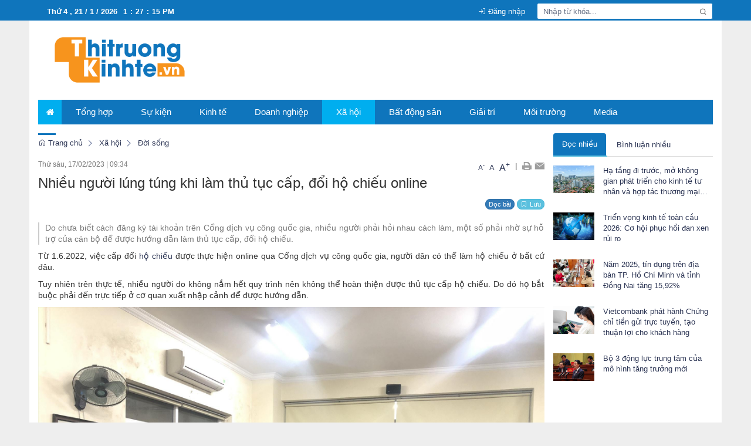

--- FILE ---
content_type: text/html; charset=UTF-8
request_url: https://thitruongkinhte.vn/xa-hoi/nhieu-nguoi-lung-tung-khi-lam-thu-tuc-cap-doi-ho-chieu-online.html
body_size: 21894
content:
 
<!DOCTYPE html><html lang="vi"><head>
  
<title>Nhiều người lúng túng khi làm thủ tục cấp, đổi hộ chiếu online</title>
  
<meta name="viewport" content="width=device-width, initial-scale=1.0, user-scalable=no" />
  
  
<meta http-equiv="X-UA-Compatible" content="IE=edge">
<meta http-equiv="Content-Type" content="text/html; charset=utf-8"/>
  
<meta name="description" content="Do chưa biết cách đăng ký tài khoản trên Cổng dịch vụ công quốc gia, nhiều người phải hỏi nhau cách làm, một số phải nhờ sự hỗ trợ của cán bộ để được hướng dẫn làm thủ tục cấp, đổi hộ chiếu."/>
<meta name="keywords" content="thitruongkinhte, tin tức"/>
<meta name="Author" content="Thị trường kinh tế | Trang tin điện tử tổng hợp Thị trường kinh tế" />
<meta name="copyright" content="Thị trường kinh tế | Trang tin điện tử tổng hợp Thị trường kinh tế" />
  
  
  
<meta property="fb:app_id" content="1396997063955601"/>
  
  
  
 
<meta property="og:type" content="article" />
<meta property="og:site_name" content="thitruongkinhte.vn" /> 
<meta property="og:url" content="https://thitruongkinhte.vn/xa-hoi/nhieu-nguoi-lung-tung-khi-lam-thu-tuc-cap-doi-ho-chieu-online.html"/> 
<link rel="canonical" href="https://thitruongkinhte.vn/xa-hoi/nhieu-nguoi-lung-tung-khi-lam-thu-tuc-cap-doi-ho-chieu-online.html" />
<meta property="og:image" content="https://media-cdn-v2.laodong.vn/Storage/NewsPortal/2023/2/16/1148480/Z4114119263907_22Ab7.jpg"/><link rel="image_src" href="https://media-cdn-v2.laodong.vn/Storage/NewsPortal/2023/2/16/1148480/Z4114119263907_22Ab7.jpg"/>
<meta property="og:title" content="Nhiều người lúng túng khi làm thủ tục cấp, đổi hộ chiếu online"/><meta content="news" itemprop="genre" name="medium"/>
<meta content="vi-VN" itemprop="inLanguage"/><meta property="article:published_time"  itemprop="datePublished" content="2023-02-17T08:34:00+0700" /><meta itemprop="dateCreated" content="2023-02-17T08:34:00+0700" /><meta name="resource-type" content="Document" />
<meta name="distribution" content="Global" />
<meta name="revisit-after" content="7 days" />
<meta property="og:locale" content="vi_VN" /><link rel="schema.DC" href="https://purl.org/dc/elements/1.1/" />
<meta name="DC.Title" content="Nhiều người lúng túng khi làm thủ tục cấp, đổi hộ chiếu online" />
<meta name="DC.Identifier" content="https://thitruongkinhte.vn/xa-hoi/nhieu-nguoi-lung-tung-khi-lam-thu-tuc-cap-doi-ho-chieu-online.html" />
<meta name="DC.Description" content="Do chưa biết cách đăng ký tài khoản trên Cổng dịch vụ công quốc gia, nhiều người phải hỏi nhau cách làm, một số phải nhờ sự hỗ trợ của cán bộ để được hướng dẫn làm thủ tục cấp, đổi hộ chiếu." />
<meta name="DC.Date" content="2023-02-17+0708:34:00" />
<meta name="DC.Publisher" content="laodong.vn" /><meta name="DC.description" content="laodong.vn" /><meta name="DC.Creator" content="" />
                <meta name="DC.language" scheme="ISO639-1" content="vi" />
<meta property="og:description" content="Do chưa biết cách đăng ký tài khoản trên Cổng dịch vụ công quốc gia, nhiều người phải hỏi nhau cách làm, một số phải nhờ sự hỗ trợ của cán bộ để được hướng dẫn làm thủ tục cấp, đổi hộ chiếu."/> 
  
  
  
<link href="/upload/20615/20240729/thitruongkinhte-01_9ea3f.png" rel="shortcut icon" type="image/x-icon" />
  
<link rel="preload" href="/css/1.522203996/20615/2486/style.css?203996" as="style">
<link type="text/css" rel="stylesheet" href="/css/1.522203996/20615/2486/style.css?203996"/>
  
<link rel="preload" as="script" href="/publish/js/lib2-1.522.min.js?203996">
<!-- <link rel="stylesheet" type="text/css" href="/3rdparty/font-awesome-5.13.1/css/all.min.css"/> -->
<link href="/3rdparty/vhv-font/vhv.css?1.522" rel="stylesheet" type="text/css">
<link type="text/css" rel="stylesheet" href="/Common/css/newUI.css"/>
  
  
 <!-- Global site tag (gtag.js) - Google Analytics -->
<script async src="https://www.googletagmanager.com/gtag/js?id=UA-74593158-7"></script>
<script>
  window.dataLayer = window.dataLayer || [];
  function gtag(){dataLayer.push(arguments);}
  gtag('js', new Date());

  gtag('config', 'UA-74593158-7');
</script>

<!-- Google tag (gtag.js) -->
<script async src="https://www.googletagmanager.com/gtag/js?id=G-X7SJJD9EJ3"></script>
<script>
  window.dataLayer = window.dataLayer || [];
  function gtag(){dataLayer.push(arguments);}
  gtag('js', new Date());

  gtag('config', 'G-X7SJJD9EJ3');
</script> 
  
</head><body  style="padding:0px;margin:0px;" >
  
  
  
  
<style>
input[type="password"]::-ms-reveal{
display: none;
}
body #loader{
top:50% !important;
left: 50% !important;
transform: translate(-50%, -50%);
}
</style>
 
<div class="region-top"><div id="module10" class="ModuleWrapper" ><div class="tab-top-time"><div id="column1-10" class="column1 container">
  <div class="foverlay"></div>  <div class="columns-widget row">  <div class="col-md-12 col-xs-12 col-sm-12"><div id="module11" class="ModuleWrapper" ><div class="top-header clearfix">  <div class="time-header col-md-3 pull-left">  <div class="clock"> <div id="Date"></div> <ul> <li id="hours"></li> <li id="point">:</li> <li id="min"></li> <li id="point">:</li> <li id="sec"></li> </ul> <span id="am-pm"></span> <div class="clear-both"></div>   </div> </div> <ul class="list-ungdung pull-right">  <li class="dn">  <ul class="login-home">   <li><a class="btn_signin" href="https://thitruongkinhte.vn/page/login"><i class="vi vi-log-in" aria-hidden="true"></i> <span>Đăng nhập</span></a></li>   </ul> </li>  <li class="seach-home">  <div class="search-type-2"> <div class="block-core-a5">   <form id="form11" class="search-form" method="post"> <div class=""> <div class="search-input-group"> <input type="text" fixedName="keyword11" placeholder="Nhập từ khóa..." />   </div> </div> <div class="submit"> <button type="submit"><i class="vi vi-search"></i></button> </div> <input type="hidden" name="securityToken" value="7122d014a23bc7398b4ab5d95f5fc6fac5f9900773422de5e118d3f27448c455"><input type="hidden" name="submitFormId" value="11"><input type="hidden" name="moduleId" value="11"></form> </div>  </div> </li> </ul></div><style>.region-top.has-fix-menu-default-type1 { animation: menuMoveDown .6s; top: 0; background: transparent;}
.has-fix-menu-default-type1 { position: fixed; width: 100%; z-index: 99;}
.search-type-2 .search-input-group input{  width: 100%;  padding: 7px 30px 7px 10px;  border-radius: 3px;  border: #70b1cc 1px solid;  background: #fff;}
  .search-type-2 > .block-core-a3 {     }
  .search-type-2 .search-title {              }
.search-type-2 .search-form{  position:relative;}
.search-type-2 .submit{  position: absolute; top: 2px; right: 4px;}
.search-type-2 .submit button{  line-height:28px;  background: none;  outline:none;  border:none;}
.clock { color:#fff; line-height:30px; font-weight:bold;}
#Date { font-family:Arial, Helvetica, sans-serif; font-size:13px; text-align:center; float:left; margin-right:10px; font-weight:bold; }
.clock ul { margin:0 auto; padding:0px; list-style:none; text-align:center;  }
.clock ul li { font-size:12px; text-align:center; font-family: Arial, Helvetica, sans-serif; float:left;}
#point { position:relative; -moz-animation:mymove 1s ease infinite; -webkit-animation:mymove 1s ease infinite; padding-left:5px; padding-right:5px; }
</style></div></div>  </div></div></div><style>/**/
</style>
</div><div id="module12" class="ModuleWrapper" ><div class="tab-top-banner"><div id="column1-12" class="column1 container">
  <div class="foverlay"></div>  <div class="columns-widget row">  <div class="col-md-12 col-xs-12 col-sm-12"><div id="module13" class="ModuleWrapper" ><div class="tab-bg-top-home"><div class="columns-widget columns3-9 ">
  <div class="row"> <div class="col-right pull-right col-xs-12 col-md-9 col-sm-8">    <div id="module14" class="ModuleWrapper" > 
  
 </div>   </div>      <div class="col-left col-xs-12 col-md-3 col-sm-4">    <div id="module15" class="ModuleWrapper" ><div class="logo-home">   <a href="https://thitruongkinhte.vn/"><img src="/upload/20615/20240729/thitruongkinhte-01_be573.png"></a>  </div>
</div> </div>    </div></div></div><style>/**/
</style>
</div><div id="module16" class="ModuleWrapper" ><nav id="menu16" class="navigation-menu-type-20">  <div class="navbar navbar-default" style="margin-bottom:0">  <div class="contain1er">  <div class="navbar-header">     </div> <div class="collapse navbar-collapse" id="bs-navbar-collapse-1">  <div class="">  <div class="row1">     <ul class="nav navbar-nav  ">
     <li class="home-page   ">
  <a href="/" title="Trang chủ">Trang chủ</a>     </li>     <li class="  dropdown">
  <a href="/tong-hop?isFeatured=1" title="Tổng hợp">Tổng hợp</a>     <ul class="  dropdown-menu">
     <li class="  dropdown">
  <a href="/tong-hop/trong-nuoc" title="Trong nước">Trong nước</a>     <ul class="  dropdown-menu">
     <li class="  ">
  <a href="/tong-hop/trong-nuoc/video" title="Video">Video</a>     </li>     </ul>     </li>     <li class="  ">
  <a href="/tong-hop/quoc-te" title="Quốc tế">Quốc tế</a>     </li>     </ul>     </li>     <li class="  ">
  <a href="/su-kien?isFeatured=1" title="Sự kiện">Sự kiện</a>     </li>     <li class="  dropdown">
  <a href="/kinh-te?isFeatured=1" title="Kinh tế">Kinh tế</a>     <ul class="  dropdown-menu">
     <li class="  ">
  <a href="/kinh-te/tai-chinh" title="Tài chính">Tài chính</a>     </li>     <li class="  ">
  <a href="/kinh-te/thi-truong" title="Thị trường">Thị trường</a>     </li>     <li class="  ">
  <a href="/kinh-te/ocop?isFeatured=1" title="OCOP">OCOP</a>     </li>     </ul>     </li>     <li class="  ">
  <a href="/doanh-nghiep?isFeatured=1" title="Doanh nghiệp">Doanh nghiệp</a>     </li>     <li class="active  dropdown">
  <a href="/xa-hoi" title="Xã hội">Xã hội</a>     <ul class="  dropdown-menu">
     <li class="  ">
  <a href="/xa-hoi/suc-khoe" title="Sức khỏe">Sức khỏe</a>     </li>     <li class="  ">
  <a href="/xa-hoi/lao-dong" title="Lao động">Lao động</a>     </li>     <li class="active  ">
  <a href="/xa-hoi/doi-song" title="Đời sống">Đời sống</a>     </li>     <li class="  ">
  <a href="/emagazine" title="Emagazine">Emagazine</a>     </li>     </ul>     </li>     <li class="  ">
  <a href="/bat-dong-san" title="Bất động sản">Bất động sản</a>     </li>     <li class="  ">
  <a href="/giai-tri" title="Giải trí">Giải trí</a>     </li>     <li class="  ">
  <a href="/trai-dat-xanh" title="Môi trường">Môi trường</a>     </li>     <li class="  dropdown">
  <a href="/media" title="Media">Media</a>     <ul class="  dropdown-menu">
     <li class="  ">
  <a href="/media/hinh-anh" title="Hình ảnh">Hình ảnh</a>     </li>     <li class="  ">
  <a href="/media/video?isFeatured=1" title="Video">Video</a>     </li>     </ul>     </li>     </ul>     </div> </div>  </div>     </div>  </div>  </nav><div id="mobile-nav16" class="mobile-menu-main mobile-show"> <a href="javascript:void(0)" class="btn-nav-mobile-close"><i class="vi vi-clock-rewind"></i></a> <div class="searchBox"> <form id="form16" name="search_box" action="/" id="search_box"> <input type="hidden" value="productList" name="page"> <input type="hidden" value="UTF-8" name="ie"> <div class="input-group"> <input name="keyword" id="searchTextBox" value="" class="form-control searchTextBox" placeholder="Từ khóa"> <span class="input-group-btn"> <button class="btn btn-warning btn-submit" type="submit"><i class="vi vi-search"></i></button> </span> </div><!-- /input-group --> <input type="hidden" name="securityToken" value="7122d014a23bc7398b4ab5d95f5fc6fac5f9900773422de5e118d3f27448c455"><input type="hidden" name="submitFormId" value="16"><input type="hidden" name="moduleId" value="16"></form> </div> <div class="dd-menuwrapper">   <ul class="dd-nav">   <li class="dd-item" data-id="1613361"> <div class="dd-title clearfix"> <a href="/" title="Trang chủ">Trang chủ</a>   </div>   </li>   <li class="dd-item" data-id="1613383"> <div class="dd-title clearfix"> <a href="/tong-hop?isFeatured=1" title="Tổng hợp">Tổng hợp</a>  <a class="drowdown-icon" href="javascript:;"><i class="fa fa-chevron-down"></i></a> </div>   <ul class="dd-nav">   <li class="dd-item" data-id="1613392"> <div class="dd-title clearfix"> <a href="/tong-hop/trong-nuoc" title="Trong nước">Trong nước</a>  <a class="drowdown-icon" href="javascript:;"><i class="fa fa-chevron-down"></i></a> </div>   <ul class="dd-nav">   </ul>   </li>   <li class="dd-item" data-id="1613393"> <div class="dd-title clearfix"> <a href="/tong-hop/quoc-te" title="Quốc tế">Quốc tế</a>   </div>   </li>   </ul>   </li>   <li class="dd-item" data-id="1613384"> <div class="dd-title clearfix"> <a href="/su-kien?isFeatured=1" title="Sự kiện">Sự kiện</a>   </div>   </li>   <li class="dd-item" data-id="1613385"> <div class="dd-title clearfix"> <a href="/kinh-te?isFeatured=1" title="Kinh tế">Kinh tế</a>  <a class="drowdown-icon" href="javascript:;"><i class="fa fa-chevron-down"></i></a> </div>   <ul class="dd-nav">   <li class="dd-item" data-id="1613394"> <div class="dd-title clearfix"> <a href="/kinh-te/tai-chinh" title="Tài chính">Tài chính</a>   </div>   </li>   <li class="dd-item" data-id="1613395"> <div class="dd-title clearfix"> <a href="/kinh-te/thi-truong" title="Thị trường">Thị trường</a>   </div>   </li>   </ul>   </li>   <li class="dd-item" data-id="1613386"> <div class="dd-title clearfix"> <a href="/doanh-nghiep?isFeatured=1" title="Doanh nghiệp">Doanh nghiệp</a>   </div>   </li>   <li class="dd-item" data-id="1613387"> <div class="dd-title clearfix"> <a href="/xa-hoi" title="Xã hội">Xã hội</a>  <a class="drowdown-icon" href="javascript:;"><i class="fa fa-chevron-down"></i></a> </div>   <ul class="dd-nav">   <li class="dd-item" data-id="1613399"> <div class="dd-title clearfix"> <a href="/xa-hoi/suc-khoe" title="Sức khỏe">Sức khỏe</a>   </div>   </li>   <li class="dd-item" data-id="1613400"> <div class="dd-title clearfix"> <a href="/xa-hoi/lao-dong" title="Lao động">Lao động</a>   </div>   </li>   <li class="dd-item" data-id="1613401"> <div class="dd-title clearfix"> <a href="/xa-hoi/doi-song" title="Đời sống">Đời sống</a>   </div>   </li>   </ul>   </li>   <li class="dd-item" data-id="1613388"> <div class="dd-title clearfix"> <a href="/bat-dong-san" title="Bất động sản">Bất động sản</a>   </div>   </li>   <li class="dd-item" data-id="1613390"> <div class="dd-title clearfix"> <a href="/media" title="Media">Media</a>  <a class="drowdown-icon" href="javascript:;"><i class="fa fa-chevron-down"></i></a> </div>   <ul class="dd-nav">   <li class="dd-item" data-id="1613405"> <div class="dd-title clearfix"> <a href="/media/hinh-anh" title="Hình ảnh">Hình ảnh</a>   </div>   </li>   <li class="dd-item" data-id="1613406"> <div class="dd-title clearfix"> <a href="/media/video?isFeatured=1" title="Video">Video</a>   </div>   </li>   </ul>   </li>   </ul>   </div> <a class="btn-close-bottom" href="javascript:;" title="Đóng" class="mnRight-close"><i class="vi vi-clock-rewind"></i> Đóng</a></div><style>@media (max-width: 768px) { /*.navigation-menu-type-20 .navbar-default {*/
 /* display: none;*/
 /*}*/
 .mobile-menu-main { animation: all .5s ease; }
}
.navigation-menu-type-20 .navbar-default .navbar-nav li:hover>ul { display: block;}
.navigation-menu-type-20 .navbar-default .navbar-nav>li>ul>li>ul { position: absolute; top: 0; left: 100%;}
</style></div></div>  </div></div></div><style>/**/
</style>
</div></div><div class="region-full-content"></div><div id="whole-page">    <div id="page-header"><div id="module17" class="ModuleWrapper" ></div></div> <div id="page-content"><div id="module18" class="ModuleWrapper" ><div class="table-trangtrong"><div class="columns-widget columns9-3 container">
  <div class="row"> <div class="col-left col-xs-12 col-md-9 col-sm-8">    <div id="module20" class="ModuleWrapper" ><div class="widget-space" style="height:15px;" class="clearfix"></div>
</div><div id="module21" class="ModuleWrapper" ><div id="region-pathwayRegionTop"></div><div class="pathway-category ">  <ol class="breadcrumb clearfix" itemprop="breadcrumb" itemtype="https://schema.org/BreadcrumbList">     <li class="first-item">  <a href="https://thitruongkinhte.vn/" title="Trang chủ"><i class="vi vi-home"></i> Trang chủ</a>  </li>                                <li class="  xa-hoi " typeof="v:Breadcrumb">
  <a href="/xa-hoi" title="Xã hội">Xã hội</a>  <meta itemprop="position" content="1" />  </li>     <li class="last-item  xa-hoi/doi-song " typeof="v:Breadcrumb">
  <a href="/xa-hoi/doi-song" title="Đời sống">Đời sống</a>  <meta itemprop="position" content="2" />  </li>     <li class="li pathway-last-item" id="region-pathway-last-item" ></li>  </ol></div><style>  li#region-pathway-last-item:before{  display: none;  }
  .pathway-last-item >div{  display: inline-block;  vertical-align: middle;  }
  .breadcrumb > li + li::before {  content: "";  background: url(/Content/images/icon-arrow-right.png) center center no-repeat;  width: 20px;  height: 14px;  display: inline-block;  padding: 0;  vertical-align: middle;  margin-top: 2px;  }
  .pathway-last-item >div>span{  vertical-align: middle;  }
</style></div><div id="module31" class="ModuleWrapper" moduleRootId="1613387" ><article id="article-vmark31" class="news-detail-layout-type-2 mb-20">   <header class="clearfix"> <span class="post-date left">Thứ sáu, 17/02/2023<span class="drash"> | </span>09:34</span> <div class="block_share pull-right"> <a href="javascript:void(0);" class="custom-font" onclick="VHV.App.modules[31].fontCustom('small');" style="font-size:12px;">A<sup>-</sup></a> <a href="javascript:void(0);" class="custom-font" onclick="VHV.App.modules[31].fontCustom('medium');">A</a> <a href="javascript:void(0);" class="custom-font" onclick="VHV.App.modules[31].fontCustom('large');" style="font-size:16px;">A<sup>+</sup></a> <span class="drash"> | </span> <a href="javascript:void(0);" onclick="VHV.App.modules[31].printArticle();" title="In" rel="nofollow"><img src="/Common/images/Social/icon_print.gif" alt=""></a> <a class="btn_email login_5 open-popup-link" rel="nofollow" href="#email-popup" id="email_content" title="Email" onclick="VHV.App.modules[31].sendMail();"><img src="/Common/images/Social/icon_letter.gif" alt=""></a> <a class="hide" href="javascript:void(0);" onclick="VHV.App.modules[31].setContrast('inc')" title="Tăng tương phản"><img src="/Common/images/nhat.png" alt="Tăng tương phản"></a> <a class="hide" href="javascript:void(0);" onclick="VHV.App.modules[31].setContrast('dec')" title="Giảm tương phản"><img src="/Common/images/dam.png" alt="Giảm tương phản"></a> </div> </header> <div class="article-content"> <div class="block-core-a3"> <h1 class="title-detail">Nhiều người lúng túng khi làm thủ tục cấp, đổi hộ chiếu online</h1> <div class="social-connect clearfix mb-15"> <div class="pull-left mt-5">   </div>     <div class="network-share pull-right" style="line-height:10px;"> <div class="zalo-share-button" data-href="http://thitruongkinhte.vn/xa-hoi/nhieu-nguoi-lung-tung-khi-lam-thu-tuc-cap-doi-ho-chieu-online.html" data-oaid="579745863508352884" data-layout="1" data-color="blue" data-customize=false></div> <div class="facebook" style="margin-right:5px;display:inline-block;"> <div class="fb-like data-href" data-layout="button_count" data-action="like" data-show-faces="false" data-share="true"></div> </div> <a href="javascript:void(0);" style="margin-top:-13px;" class="btn btn-xs btn-primary btn-readArti" onclick="VHV.App.modules[31].readArticle(this);">Đọc bài</a>
   <a href="javascript:void(0);" style="margin-top:-13px;" class="btn btn-xs btn-info btn-readArti btn-luu" onclick="VHV.alert('Bạn chưa đăng nhập hệ thống',{ type: 'error' })"><span class="icon vi vi-bookmark mr-5"></span><span class="text-mobile">Lưu</span></a>
   </div>   </div>   <div class="brief font-size-text mb-10"><p style="text-align:justify;"><span style="font-size:14px;"><span style="font-family:Arial, Helvetica, sans-serif;">Do chưa biết cách đăng ký tài khoản trên Cổng dịch vụ công quốc gia, nhiều người phải hỏi nhau cách làm, một số phải nhờ sự hỗ trợ của cán bộ để được hướng dẫn làm thủ tục cấp, đổi hộ chiếu.</span></span></p></div>   </div> <div id="audio31"><audio></audio></div> <div class="block-core-a5">   <div class="content-detail font-size-text mb-20"><p style="text-align:justify;"><span style="font-size:14px;"><span style="font-family:Arial, Helvetica, sans-serif;">Từ 1.6.2022, việc cấp đổi <a target="_blank" title="hộ chiếu" href="https://laodong.vn/thoi-su/quy-trinh-lam-ho-chieu-online-nhan-tan-tay-tai-nha-thuc-hien-the-nao-1084101.ldo" rel="noreferrer noopener">hộ chiếu</a> được thực hiện online qua Cổng dịch vụ công quốc gia, người dân có thể làm hộ chiếu ở bất cứ đâu.</span></span></p><p style="text-align:justify;"><span style="font-size:14px;"><span style="font-family:Arial, Helvetica, sans-serif;">Tuy nhiên trên thực tế, nhiều người do không nắm hết quy trình nên không thể hoàn thiện được thủ tục cấp hộ chiếu. Do đó họ bắt buộc phải đến trực tiếp ở cơ quan xuất nhập cảnh để được hướng dẫn.</span></span></p><figure><p style="text-align:center;"><span style="font-size:14px;"><span style="font-family:Arial, Helvetica, sans-serif;"><img alt="Nhiều người dân đến làm hộ chiếu ở" src="/upload/20615/20230217/grabe2621Z4114119263907_22Ab7.jpg" /></span></span></p><figcaption><p style="text-align:center;"><span style="font-size:14px;"><span style="font-family:Arial, Helvetica, sans-serif;">Người dân đến làm hộ chiếu ở Phòng Quản lý xuất nhập cảnh, Công an TP Hà Nội. Ảnh: Hữu Chánh</span></span></p></figcaption></figure><p style="text-align:justify;"><span style="font-size:14px;"><span style="font-family:Arial, Helvetica, sans-serif;">8h30 sáng 16.2, tại trụ sở Phòng Quản lý xuất nhập cảnh, Công an TP Hà Nội (phường Kim Liên, Đống Đa) có rất đông người dân từ các quận, huyện tập trung tới để làm thủ tục cấp mới, đổi hộ chiếu, giấy thông hành để xuất ngoại.</span></span></p><p style="text-align:justify;"><span style="font-size:14px;"><span style="font-family:Arial, Helvetica, sans-serif;">Tại đây, người dân được cán bộ của phòng hướng dẫn các bước đăng ký cấp hộ chiếu online, chụp ảnh để người dân nộp hồ sơ trực tuyến...</span></span></p><figure><p style="text-align:center;"><span style="font-size:14px;"><span style="font-family:Arial, Helvetica, sans-serif;"><img alt="Tivi màn hình lớn được trang bị cho người dân dễ theo dõi." src="/upload/20615/20230217/grabaa63aZ4114119190036_317C2.jpg" /></span></span></p><figcaption><p style="text-align:center;"><span style="font-size:14px;"><span style="font-family:Arial, Helvetica, sans-serif;">Tivi màn hình lớn được trang bị cho người dân dễ theo dõi. Ảnh: Hữu Chánh</span></span></p></figcaption></figure><p style="text-align:justify;"><span style="font-size:14px;"><span style="font-family:Arial, Helvetica, sans-serif;">Ngoài việc hướng dẫn trực tiếp, bên trong trụ sở Phòng Quản lý xuất nhập cảnh có nhiều bảng biểu thông báo hướng dẫn cụ thể từng bước để người dân có thể tự thao tác trên máy tính. Tại đây cũng được bố trí nhiều tivi để hỗ trợ người dân làm thủ tục.</span></span></p><p style="text-align:justify;"><span style="font-size:14px;"><span style="font-family:Arial, Helvetica, sans-serif;">Với những người lớn tuổi, trẻ em dưới 14 tuổi chưa có căn cước công dân sẽ được cán bộ hướng dẫn làm trực tiếp. Những người còn lại sẽ thực hiện online trên Cổng dịch vụ công quốc gia.</span></span></p><figure><p style="text-align:center;"><span style="font-size:14px;"><span style="font-family:Arial, Helvetica, sans-serif;"><img alt="Người nhiều tuổi gặp nhiều khó khăn khi làm thủ tục đăng ký hộ chiếu. Ảnh: Hữu Chánh" src="/upload/20615/20230217/grabef8d2Z4114119204564_D82b2.jpg" /></span></span></p><figcaption><p style="text-align:center;"><span style="font-size:14px;"><span style="font-family:Arial, Helvetica, sans-serif;">Người lớn tuổi gặp khó khi làm thủ tục đăng ký hộ chiếu online. Ảnh: Hữu Chánh</span></span></p></figcaption></figure><p style="text-align:justify;"><span style="font-size:14px;"><span style="font-family:Arial, Helvetica, sans-serif;">Ghi nhận của Lao Động cho thấy, vẫn còn rất nhiều người lúng túng, loay hoay cả buổi nhưng vẫn không thể đăng ký cấp mới hộ chiếu. Những người này chủ yếu là trung niên, người nhiều tuổi không thành thạo công nghệ.</span></span></p><p style="text-align:justify;"><span style="font-size:14px;"><span style="font-family:Arial, Helvetica, sans-serif;">Bên cạnh đó, các bước đăng ký trực tuyến khá phức tạp, một số người dân không thể đăng ký tài khoản hợp lệ, có lúc xảy ra tình nghẽn mạng… là những nguyên nhân khiến nhiều người gặp khó.</span></span></p><figure><p style="text-align:center;"><span style="font-size:14px;"><span style="font-family:Arial, Helvetica, sans-serif;"><img alt=" " src="/upload/20615/20230217/grab50c37Z4114119241566_C6b27_01.jpg" /></span></span></p><figcaption><p style="text-align:center;"><span style="font-size:14px;"><span style="font-family:Arial, Helvetica, sans-serif;">Ông Trần làm thủ tục cấp mới hộ chiếu online. Ảnh: Hữu Chánh</span></span></p></figcaption></figure><p style="text-align:justify;"><span style="font-size:14px;"><span style="font-family:Arial, Helvetica, sans-serif;">Do không biết cách làm, nhiều người đã phải túm tụm lại hỏi nhau cách đăng ký tài khoản trên Cổng dịch vụ công quốc gia. Một số khác thì phải chạy đi chạy lại để nhờ cán bộ hướng dẫn.</span></span></p><p style="text-align:justify;"><span style="font-size:14px;"><span style="font-family:Arial, Helvetica, sans-serif;">Có nhu cầu làm hộ chiếu để xuất cảnh, từ 8h sáng, ông Bùi Hữu Trần (57 tuổi, Tây Hồ, Hà Nội) đã có mặt ở đây để làm thủ tục. Tuy nhiên ông Trần lại không thể đăng ký tài khoản dịch vụ công trực tuyến, vì thế không thể thực hiện được các bước tiếp theo.</span></span></p><p style="text-align:justify;"><span style="font-size:14px;"><span style="font-family:Arial, Helvetica, sans-serif;">Lý do bởi số điện thoại của ông hiện đang liên kết với số chứng minh thư cũ. Cán bộ hướng dẫn ông phải ra nhà mạng để chuyển đổi thông tin từ chứng minh thư sang căn cước công dân thì mới thực hiện được thủ tục <a target="_blank" title="đăng ký cấp mới hộ chiếu" href="https://laodong.vn/xa-hoi/su-dung-song-hanh-ho-chieu-co-va-khong-gan-chip-dien-tu-1148490.ldo" rel="noreferrer noopener">đăng ký cấp mới hộ chiếu</a>.</span></span></p><figure><p style="text-align:center;"><span style="font-size:14px;"><span style="font-family:Arial, Helvetica, sans-serif;"><img alt="Tình trạng nghẽn mạng xảy ra thường xuyên. Ảnh: Hữu Chánh" src="/upload/20615/20230217/grab6d92dZ4114119178082_A9dba.jpg" /></span></span></p><figcaption><p style="text-align:center;"><span style="font-size:14px;"><span style="font-family:Arial, Helvetica, sans-serif;">Có lúc xảy ra tình trạng nghẽn mạng. Ảnh: Hữu Chánh</span></span></p></figcaption></figure><p style="text-align:justify;"><span style="font-size:14px;"><span style="font-family:Arial, Helvetica, sans-serif;">"Việc thực hiện cấp hộ chiếu bằng hình thức online có nhiều bước phức tạp khiến tôi phải chạy đi chạy lại để bổ sung thủ tục. Dù đọc qua hướng dẫn nhưng tôi cũng rất mơ hồ, nếu không có người hướng dẫn cụ thể sẽ rất khó để làm được", ông Trần nói.</span></span></p><p style="text-align:justify;"><span style="font-size:14px;"><span style="font-family:Arial, Helvetica, sans-serif;">Chị Nguyễn Thị Kim Chi (43 tuổi, Thanh Xuân, Hà Nội) cũng gặp không ít khó khăn trong việc đăng ký cấp hộ chiếu online, nhất là với những không thành thạo công nghệ như chị.</span></span></p><p style="text-align:justify;"><span style="font-size:14px;"><span style="font-family:Arial, Helvetica, sans-serif;">"Tình trạng nghẽn mạng thường xảy ra khiến việc đăng ký mất rất nhiều thời gian. May có một số bạn trẻ hỗ trợ nên tôi mới hoàn thành được thủ tục cấp hộ chiếu", chị Kim Chi nói.</span></span></p><figure><p style="text-align:center;"><span style="font-size:14px;"><span style="font-family:Arial, Helvetica, sans-serif;"><img alt="Nhiều người có thể đăng ký hộ chiếu online tại nhà. Ảnh: Hữu Chánh" src="/upload/20615/20230217/grab5478bDSC01551_01.jpg" /></span></span></p><figcaption><p style="text-align:center;"><span style="font-size:14px;"><span style="font-family:Arial, Helvetica, sans-serif;">Nhiều người có thể đăng ký hộ chiếu online tại nhà. Ảnh: Hữu Chánh</span></span></p></figcaption></figure><p style="text-align:justify;"><span style="font-size:14px;"><span style="font-family:Arial, Helvetica, sans-serif;">Theo quan sát, Phòng Quản lý xuất nhập cảnh chỉ được trang bị 16 máy tính để hỗ trợ người dân đăng ký làm hộ chiếu online, trong khi bên ngoài thì có hàng chục đến trăm người vẫn kiên nhẫn chờ đợi để làm thủ tục.</span></span></p><p style="text-align:justify;"><span style="font-size:14px;"><span style="font-family:Arial, Helvetica, sans-serif;">Một số khác thì chọn cách thực hiện thủ tục trên điện thoại, nhưng việc nhập dữ liệu cũng gặp không ít trở ngại.</span></span></p></div> <hr>       <div class="clearfix mt-10">     <div class="source"> <span class=""><i class="vi vi-flag-straght" aria-hidden="true"></i> <b>Nguồn:</b>laodong.vn</span> <span class="status-link pull-right" onclick="VHV.App.modules[31].copyToClipboard('.copy-link')"><i class="vi vi-copy"></i> Copy link</span> </div>     <div class="source hidden"> <span><i class="vi vi-flag-straght" aria-hidden="true"></i> <b>Nguồn:</b></span> <a target="_blank" class="copy-link" href="https://laodong.vn/xa-hoi/nhieu-nguoi-lung-tung-khi-lam-thu-tuc-cap-doi-ho-chieu-online-1148480.ldo" title="https://laodong.vn/xa-hoi/nhieu-nguoi-lung-tung-khi-lam-thu-tuc-cap-doi-ho-chieu-online-1148480.ldo" rel="nofollow">https://laodong.vn/xa-hoi/nhieu-nguoi-lung-tung-khi-lam-thu-tuc-cap-doi-ho-chieu-online-1148480.ldo</a> </div>     </div>   </div> <div class="rating mt-10 "> <div id="star-rating"> <div id="stringrating31">Tổng số điểm của bài viết là: <span class="totalStar">0</span> trong <span class="totalRating">0</span> đánh giá</div> <div style="padding: 5px;"> <input class="hover-star" type="radio" value="1" title="bài viết rất kém" /> <input class="hover-star" type="radio" value="2" title="bài viết kém" /> <input class="hover-star" type="radio" value="3" title="bài viết đạt" /> <input class="hover-star" type="radio" value="4" title="bài viết tốt" /> <input class="hover-star" type="radio" value="5" title="bài viết rất tốt" /> <span id="rating-label31" style="margin: 0 0 0 20px;">Click để đánh giá bài viết</span> </div> </div> </div>     </div>  </article><div class="modal fade" id="modal31" tabindex="-1" role="dialog" aria-labelledby="myModalLabel"> <div class="modal-dialog" role="document"> <div class="modal-content"> <div id="loadDetailLayout31" class="loadDetailLayout"></div> </div> </div></div><style> @media (max-width: 375px) { .bt-read-news, .btn-luu { margin-top: 5px !important; }
 }
 .btn-readArti{ padding:0 5px; }
 .block_share > *{ display:inline-block; vertical-align:middle; }
 .block_share >.custom-font{ padding: 6px 2px 0 2px; }
 .block_share >.drash{ padding:0 3px; }
 .videoWrapper { position: relative; padding-bottom: 56.25%; padding-top: 25px; height: 0; }
 .videoWrapper iframe, .videoWrapper object, .videoWrapper embed { position: absolute; top: 0; left: 0; width: 100%; height: 100%; }
 .news-detail-layout-type-2{ overflow: hidden; }
 .news-detail-layout-type-2 .brief{ border-left: 2px solid #ccc; padding-left: 10px; color: #777; }
 .news-detail-layout-type-2 .post-date{ color: #777; font-size: 12px; }
 .news-detail-layout-type-2 h1.title-detail { margin-top: 15px; font-size: 24px; }
 @media(max-width: 767px){ .news-detail-layout-type-2 .table-responsive { border: 0; }
 }
 .news-detail-layout-type-2 .relatedArticles ul.relatedArticles-list li .time-relatedArticles{ color:#999; font-size:12px; padding-left:5px; }
 .news-detail-layout-type-2 ul.relatedArticles-list li{ margin-bottom:10px; }
 .news-detail-layout-type-2 a.print-items { background: url('/App/Corporate/images/News/print.gif') no-repeat left center; padding-left: 20px; margin-right: 10px; }
 .news-detail-layout-type-2 a.share-items { background: url('/App/Corporate/images/News/share.gif') no-repeat left center; padding-left: 20px; }
 .news-detail-layout-type-2 h1.title-detail { margin-top: 0; font-size: 24px; }
 .news-detail-layout-type-2 .relatedArticles .title-relatedArticles { background-color: transparent; border: none; background-image: url('/App/Corporate/images/News/bg-relatedArticles.jpg'); background-repeat: repeat-x; background-position: left center; margin-bottom: 10px; }
 .news-detail-layout-type-2 .relatedArticles .title-relatedArticles span { display: inline-block; line-height: 30px; padding: 0 15px; padding-left: 0; background-color: #fff; font-family: "UTMBEBAS", Arial, sans-serif; font-size: 24px; text-transform: uppercase; color: var(--link-color); }
 .news-detail-layout-type-2 .list-relatedArticles { background: #f8f8f8; padding: 10px; }
 .news-detail-layout-type-2 .list-relatedArticles .title a { color: #0778b7; font-weight: bold; }
 .news-detail-layout-type-2 .social-connect .network-share { }
</style></div><div class="panel panel-default frame564175037f8b9a474e8b4567 frameOptiona3899a954d frame-chung frame-nut" id="frameBoundB5934c669345ef"><div class="panel-heading"><div class="panel-title"><a href="/xa-hoi/doi-song" title="Đời sống" rel="dofollow">Tin liên quan</a></div></div><div class="panel-body"><div id="module32" class="ModuleWrapper" moduleRootId="1613401" >  <section class="section-slider clearfix slider-News">   <div id="owl-carousel-slider32" class="owl-carousel owl-theme">     <div class="item "> 
  
<article itemscope itemtype="http://schema.org/NewsArticle" data-id="695b81167fc44e05f000bb48" class="item-block detail-slide-default2 Article-News">
<div class="post-item clearfix">
<div class="image-content">
<figure class="post-image">
<div class="mask"></div>
<a href="/xa-hoi/tam-la-chan-giua-dai-ngan-bao-ve-hon-400-ho-dan-vung-bien.html?categoryId=1613401" title="Tấm lá chắn giữa đại ngàn bảo vệ hơn 400 hộ dân vùng biên"><img class="post-image relative-height" data-size-ratio="3:2" src="/publish/thumbnail/20615/256x171xdefault/upload/20615/20260105/grab8ec93Dien_Bien1_1.jpg" onerror="this.src='/Common/images/no-image-news.png';" alt="Tấm lá chắn giữa đại ngàn bảo vệ hơn 400 hộ dân vùng biên" itemprop="image"></a>
</figure>
<div class="post-title"><div class="entry-title" itemprop="headline"><a href="/xa-hoi/tam-la-chan-giua-dai-ngan-bao-ve-hon-400-ho-dan-vung-bien.html?categoryId=1613401">Tấm lá chắn giữa đại ngàn bảo vệ hơn 400 hộ dân vùng biên</a></div></div>
</div> 
<div class="post-meta clearfix">
   
<span class="date">/ <time class="post-date updated" datetime="2026-01-05T14:54:00+07:00">05, January, 2026</time></span>
<meta itemprop="datePublished" content="2026-01-05T14:54:00+07:00"/>
</div>
<div class="post-content" itemprop="description">&lt;p style="text-align:justify;">&lt;span style="font-size:14px;">&lt;span style="font-family:Arial, Helvetica, sans-serif;">Điện Biên - Dự án hồ thủy lợi được đầu tư 250 tỉ đồng sau khi hoàn thành đã trở thà...</div>
</div> 
</article>
</div>
   <div class="item hidden"> 
  
<article itemscope itemtype="http://schema.org/NewsArticle" data-id="695b81726c241092660eb6d6" class="item-block detail-slide-default2 Article-News">
<div class="post-item clearfix">
<div class="image-content">
<figure class="post-image">
<div class="mask"></div>
<a href="/xa-hoi/cat-dien-cac-ho-cho-doi-tuong-xay-nha-tren-dat-nong-nghiep-dung-nho-dien.html?categoryId=1613401" title="Cắt điện các hộ cho đối tượng xây nhà trên đất nông nghiệp dùng nhờ điện"><img class="post-image relative-height" data-size-ratio="3:2" src="/publish/thumbnail/20615/256x171xdefault/upload/20615/20260105/grab06942Cat_Dien_19_01.jpg" onerror="this.src='/Common/images/no-image-news.png';" alt="Cắt điện các hộ cho đối tượng xây nhà trên đất nông nghiệp dùng nhờ điện" itemprop="image"></a>
</figure>
<div class="post-title"><div class="entry-title" itemprop="headline"><a href="/xa-hoi/cat-dien-cac-ho-cho-doi-tuong-xay-nha-tren-dat-nong-nghiep-dung-nho-dien.html?categoryId=1613401">Cắt điện các hộ cho đối tượng xây nhà trên đất nông nghiệp dùng nhờ điện</a></div></div>
</div> 
<div class="post-meta clearfix">
   
<span class="date">/ <time class="post-date updated" datetime="2026-01-05T10:11:00+07:00">05, January, 2026</time></span>
<meta itemprop="datePublished" content="2026-01-05T10:11:00+07:00"/>
</div>
<div class="post-content" itemprop="description">&lt;p style="text-align:justify;">&lt;span style="font-size:14px;">&lt;span style="font-family:Arial, Helvetica, sans-serif;">Hà Nội - Các hộ gia đình, cá nhân cho đối tượng xây nhà trên đất nông nghiệp sử dụn...</div>
</div> 
</article>
</div>
   <div class="item hidden"> 
  
<article itemscope itemtype="http://schema.org/NewsArticle" data-id="695b818263c942afab0870c7" class="item-block detail-slide-default2 Article-News">
<div class="post-item clearfix">
<div class="image-content">
<figure class="post-image">
<div class="mask"></div>
<a href="/xa-hoi/se-mang-tet-den-phong-tro-cong-nhan-xa-que.html?categoryId=1613401" title="Sẽ mang Tết đến phòng trọ công nhân xa quê"><img class="post-image relative-height" data-size-ratio="3:2" src="/publish/thumbnail/20615/256x171xdefault/upload/20615/20260105/grab583a05_Tro.jpg" onerror="this.src='/Common/images/no-image-news.png';" alt="Sẽ mang Tết đến phòng trọ công nhân xa quê" itemprop="image"></a>
</figure>
<div class="post-title"><div class="entry-title" itemprop="headline"><a href="/xa-hoi/se-mang-tet-den-phong-tro-cong-nhan-xa-que.html?categoryId=1613401">Sẽ mang Tết đến phòng trọ công nhân xa quê</a></div></div>
</div> 
<div class="post-meta clearfix">
   
<span class="date">/ <time class="post-date updated" datetime="2026-01-05T10:10:00+07:00">05, January, 2026</time></span>
<meta itemprop="datePublished" content="2026-01-05T10:10:00+07:00"/>
</div>
<div class="post-content" itemprop="description">&lt;p style="text-align:justify;">&lt;span style="font-size:14px;">&lt;span style="font-family:Arial, Helvetica, sans-serif;">Dịp Tết Nguyên đán Bính Ngọ năm 2026, các doanh nghiệp đều hỗ trợ vé xe Tết cho côn...</div>
</div> 
</article>
</div>
   <div class="item hidden"> 
  
<article itemscope itemtype="http://schema.org/NewsArticle" data-id="695b392f56e1e79a880d0992" class="item-block detail-slide-default2 Article-News">
<div class="post-item clearfix">
<div class="image-content">
<figure class="post-image">
<div class="mask"></div>
<a href="/xa-hoi/luong-huu-co-the-tang-trong-nam-2026-nguoi-dan-mong-du-bu-muc-song.html?categoryId=1613401" title="Lương hưu có thể tăng trong năm 2026, người dân mong đủ bù mức sống"><img class="post-image relative-height" data-size-ratio="3:2" src="/publish/thumbnail/20615/256x171xdefault/upload/20615/20260105/grab8536fLuong_Huu_Tang_2026_.jpeg" onerror="this.src='/Common/images/no-image-news.png';" alt="Lương hưu có thể tăng trong năm 2026, người dân mong đủ bù mức sống" itemprop="image"></a>
</figure>
<div class="post-title"><div class="entry-title" itemprop="headline"><a href="/xa-hoi/luong-huu-co-the-tang-trong-nam-2026-nguoi-dan-mong-du-bu-muc-song.html?categoryId=1613401">Lương hưu có thể tăng trong năm 2026, người dân mong đủ bù mức sống</a></div></div>
</div> 
<div class="post-meta clearfix">
   
<span class="date">/ <time class="post-date updated" datetime="2026-01-05T09:38:00+07:00">05, January, 2026</time></span>
<meta itemprop="datePublished" content="2026-01-05T09:38:00+07:00"/>
</div>
<div class="post-content" itemprop="description">&lt;p style="text-align:justify;">&lt;span style="font-size:14px;">&lt;span style="font-family:Arial, Helvetica, sans-serif;">Mức hưởng lương hưu luôn là vấn đề người lao động đặc biệt quan tâm sau khi nghỉ hư...</div>
</div> 
</article>
</div>
   <div class="item hidden"> 
  
<article itemscope itemtype="http://schema.org/NewsArticle" data-id="691d92bb08b365a81505fa42" class="item-block detail-slide-default2 Article-News">
<div class="post-item clearfix">
<div class="image-content">
<figure class="post-image">
<div class="mask"></div>
<a href="/xa-hoi/hon-2.000-doan-vien-o-nghe-an-duoc-kham-chua-benh-mien-phi-trong-mot-thang.html?categoryId=1613401" title="Hơn 2.000 đoàn viên ở Nghệ An được khám chữa bệnh miễn phí trong một tháng"><img class="post-image relative-height" data-size-ratio="3:2" src="/publish/thumbnail/20615/256x171xdefault/upload/20615/20251119/grabcd30aAnh_6.jpg" onerror="this.src='/Common/images/no-image-news.png';" alt="Hơn 2.000 đoàn viên ở Nghệ An được khám chữa bệnh miễn phí trong một tháng" itemprop="image"></a>
</figure>
<div class="post-title"><div class="entry-title" itemprop="headline"><a href="/xa-hoi/hon-2.000-doan-vien-o-nghe-an-duoc-kham-chua-benh-mien-phi-trong-mot-thang.html?categoryId=1613401">Hơn 2.000 đoàn viên ở Nghệ An được khám chữa bệnh miễn phí trong một tháng</a></div></div>
</div> 
<div class="post-meta clearfix">
   
<span class="date">/ <time class="post-date updated" datetime="2025-11-18T16:05:00+07:00">18, November, 2025</time></span>
<meta itemprop="datePublished" content="2025-11-18T16:05:00+07:00"/>
</div>
<div class="post-content" itemprop="description">&lt;p style="text-align:justify;">&lt;span style="font-size:14px;">Nghệ An - LĐLĐ tỉnh triển khai hàng loạt hoạt động chăm lo đoàn viên như khám chữa bệnh miễn phí cho 2.000 người, hỗ trợ 109 trường hợp thi...</div>
</div> 
</article>
</div>
   </div>    </section></div></div></div>   </div>     <div class="col-right col-xs-12 col-md-3 col-sm-4">    <div id="module19" class="ModuleWrapper" ><div class="widget-space" style="height:15px;" class="clearfix"></div>
</div><div id="module22" class="ModuleWrapper" ><div id="tabs22" class="tab-scroll-content tab-group-item tabbable type-2     tab-home-chung clearfix">
  <div class="tab-header"> <ul class="nav nav-tabs fluid-nav-positive" role="tablist">   <li role="presentation" class="active"><a href="#tab22-1" aria-controls="tab22-1" role="tab" data-toggle="tab">Đọc nhiều</a></li>
   <li role="presentation" ><a href="#tab22-2" aria-controls="tab22-2" role="tab" data-toggle="tab">Bình luận nhiều</a></li>
   </ul> <div class="fluid-nav-backup dropdown"> <a id="fluid-nav-toggle22" class="fluid-nav-toggle dropdown-toggle" data-toggle="dropdown" href="javascript: void(0)"><i class="vi vi-dots-vertical" ></i></a> <ul id="fluid-nav-negative22" class="fluid-nav-negative dropdown-menu dropdown-menu-right" role="menu"> </ul> </div> </div> <div class="tab-content">   <div role="tabpanel" class="tab-pane face active in" id="tab22-1"><div class="container-fluid1 container-fluid-tab"><div id="module24" class="ModuleWrapper" ><section id="section24" class="section-list Article-Detail-listType4">    <div data-id="6970844fec0cd2f9eb0f0f24" class="item-block listType4 Article-News"> <div class="post-item row clearfix"> <div class="col-xs-12 col-sm-5 col-md-4 left-listType4"> <figure class="post-image"> <div class="mask"></div> <a href="/kinh-te/ha-tang-di-truoc-mo-khong-gian-phat-trien-cho-kinh-te-tu-nhan-va-hop-tac-thuong-mai-quoc-te.html" title="Hạ tầng đi trước, mở không gian phát triển cho kinh tế tư nhân và hợp tác thương mại quốc tế"><img class="post-image relative-height" data-size-ratio="3:2" src="/publish/thumbnail/20615/480x320xdefault/upload/20615/20260121/grabed607890725442205ac5bf51420260121141038.jpg" onerror="this.src=&quot;/Common/images/no-image-news.png&quot;;" alt="Hạ tầng đi trước, mở không gian phát triển cho kinh tế tư nhân và hợp tác thương mại quốc tế"></a>
 </figure> </div> <div class="col-xs-12 col-sm-7 col-md-8 right-listType4"> <div class="post-title"><h2 class="h5 entry-title"><a href="/kinh-te/ha-tang-di-truoc-mo-khong-gian-phat-trien-cho-kinh-te-tu-nhan-va-hop-tac-thuong-mai-quoc-te.html">Hạ tầng đi trước, mở không gian phát triển cho kinh tế tư nhân và hợp tác thương mại quốc tế</a></h2></div> </div> </div></div>
<div data-id="6970845a1bac8ab7a7034856" class="item-block listType4 Article-News"> <div class="post-item row clearfix"> <div class="col-xs-12 col-sm-5 col-md-4 left-listType4"> <figure class="post-image"> <div class="mask"></div> <a href="/kinh-te/trien-vong-kinh-te-toan-cau-2026-co-hoi-phuc-hoi-dan-xen-rui-ro.html" title="Triển vọng kinh tế toàn cầu 2026: Cơ hội phục hồi đan xen rủi ro"><img class="post-image relative-height" data-size-ratio="3:2" src="/publish/thumbnail/20615/480x320xdefault/upload/20615/20260121/grab85183thiet_ke_chua_co_ten_2026_01_21t13445287120260121134459.jpg" onerror="this.src=&quot;/Common/images/no-image-news.png&quot;;" alt="Triển vọng kinh tế toàn cầu 2026: Cơ hội phục hồi đan xen rủi ro"></a>
 </figure> </div> <div class="col-xs-12 col-sm-7 col-md-8 right-listType4"> <div class="post-title"><h2 class="h5 entry-title"><a href="/kinh-te/trien-vong-kinh-te-toan-cau-2026-co-hoi-phuc-hoi-dan-xen-rui-ro.html">Triển vọng kinh tế toàn cầu 2026: Cơ hội phục hồi đan xen rủi ro</a></h2></div> </div> </div></div>
<div data-id="697084734a74f10509096d26" class="item-block listType4 Article-News"> <div class="post-item row clearfix"> <div class="col-xs-12 col-sm-5 col-md-4 left-listType4"> <figure class="post-image"> <div class="mask"></div> <a href="/kinh-te/nam-2025-tin-dung-tren-dia-ban-tp.-ho-chi-minh-va-tinh-dong-nai-tang-15-92-.html" title="Năm 2025, tín dụng trên địa bàn TP. Hồ Chí Minh và tỉnh Đồng Nai tăng 15,92%"><img class="post-image relative-height" data-size-ratio="3:2" src="/publish/thumbnail/20615/480x320xdefault/upload/20615/20260121/nganhang01_20251220164244_20251220164926_5a9c5.jpg" onerror="this.src=&quot;/Common/images/no-image-news.png&quot;;" alt="Năm 2025, tín dụng trên địa bàn TP. Hồ Chí Minh và tỉnh Đồng Nai tăng 15,92%"></a>
 </figure> </div> <div class="col-xs-12 col-sm-7 col-md-8 right-listType4"> <div class="post-title"><h2 class="h5 entry-title"><a href="/kinh-te/nam-2025-tin-dung-tren-dia-ban-tp.-ho-chi-minh-va-tinh-dong-nai-tang-15-92-.html">Năm 2025, tín dụng trên địa bàn TP. Hồ Chí Minh và tỉnh Đồng Nai tăng 15,92%</a></h2></div> </div> </div></div>
<div data-id="6970847909b32df1dd0dc914" class="item-block listType4 Article-News"> <div class="post-item row clearfix"> <div class="col-xs-12 col-sm-5 col-md-4 left-listType4"> <figure class="post-image"> <div class="mask"></div> <a href="/doanh-nghiep/vietcombank-phat-hanh-chung-chi-tien-gui-truc-tuyen-tao-thuan-loi-cho-khach-hang.html" title="Vietcombank phát hành Chứng chỉ tiền gửi trực tuyến, tạo thuận lợi cho khách hàng"><img class="post-image relative-height" data-size-ratio="3:2" src="/publish/thumbnail/20615/480x320xdefault/upload/20615/20260121/grab4010avcb20260121134709.jpg" onerror="this.src=&quot;/Common/images/no-image-news.png&quot;;" alt="Vietcombank phát hành Chứng chỉ tiền gửi trực tuyến, tạo thuận lợi cho khách hàng"></a>
 </figure> </div> <div class="col-xs-12 col-sm-7 col-md-8 right-listType4"> <div class="post-title"><h2 class="h5 entry-title"><a href="/doanh-nghiep/vietcombank-phat-hanh-chung-chi-tien-gui-truc-tuyen-tao-thuan-loi-cho-khach-hang.html">Vietcombank phát hành Chứng chỉ tiền gửi trực tuyến, tạo thuận lợi cho khách hàng</a></h2></div> </div> </div></div>
<div data-id="6970847ae395f2007a032604" class="item-block listType4 Article-News"> <div class="post-item row clearfix"> <div class="col-xs-12 col-sm-5 col-md-4 left-listType4"> <figure class="post-image"> <div class="mask"></div> <a href="/tong-hop/bo-3-dong-luc-trung-tam-cua-mo-hinh-tang-truong-moi.html" title="Bộ 3 động lực trung tâm của mô hình tăng trưởng mới"><img class="post-image relative-height" data-size-ratio="3:2" src="/publish/thumbnail/20615/480x320xdefault/upload/20615/20260121/grab13be3bo_3_dong_luc_trung_tam_cua_mo_hinh_tang_truong_moi_20260121133203.jpg" onerror="this.src=&quot;/Common/images/no-image-news.png&quot;;" alt="Bộ 3 động lực trung tâm của mô hình tăng trưởng mới"></a>
 </figure> </div> <div class="col-xs-12 col-sm-7 col-md-8 right-listType4"> <div class="post-title"><h2 class="h5 entry-title"><a href="/tong-hop/bo-3-dong-luc-trung-tam-cua-mo-hinh-tang-truong-moi.html">Bộ 3 động lực trung tâm của mô hình tăng trưởng mới</a></h2></div> </div> </div></div>
      </section></div></div></div>
   <div role="tabpanel" class="tab-pane face  in" id="tab22-2"><div class="container-fluid1 container-fluid-tab"><div id="module23" class="ModuleWrapper" ><section id="section23" class="section-list Article-Detail-listType4">    <div data-id="6970844fec0cd2f9eb0f0f24" class="item-block listType4 Article-News"> <div class="post-item row clearfix"> <div class="col-xs-12 col-sm-5 col-md-4 left-listType4"> <figure class="post-image"> <div class="mask"></div> <a href="/kinh-te/ha-tang-di-truoc-mo-khong-gian-phat-trien-cho-kinh-te-tu-nhan-va-hop-tac-thuong-mai-quoc-te.html" title="Hạ tầng đi trước, mở không gian phát triển cho kinh tế tư nhân và hợp tác thương mại quốc tế"><img class="post-image relative-height" data-size-ratio="3:2" src="/publish/thumbnail/20615/480x320xdefault/upload/20615/20260121/grabed607890725442205ac5bf51420260121141038.jpg" onerror="this.src=&quot;/Common/images/no-image-news.png&quot;;" alt="Hạ tầng đi trước, mở không gian phát triển cho kinh tế tư nhân và hợp tác thương mại quốc tế"></a>
 </figure> </div> <div class="col-xs-12 col-sm-7 col-md-8 right-listType4"> <div class="post-title"><h2 class="h5 entry-title"><a href="/kinh-te/ha-tang-di-truoc-mo-khong-gian-phat-trien-cho-kinh-te-tu-nhan-va-hop-tac-thuong-mai-quoc-te.html">Hạ tầng đi trước, mở không gian phát triển cho kinh tế tư nhân và hợp tác thương mại quốc tế</a></h2></div> </div> </div></div>
<div data-id="6970845a1bac8ab7a7034856" class="item-block listType4 Article-News"> <div class="post-item row clearfix"> <div class="col-xs-12 col-sm-5 col-md-4 left-listType4"> <figure class="post-image"> <div class="mask"></div> <a href="/kinh-te/trien-vong-kinh-te-toan-cau-2026-co-hoi-phuc-hoi-dan-xen-rui-ro.html" title="Triển vọng kinh tế toàn cầu 2026: Cơ hội phục hồi đan xen rủi ro"><img class="post-image relative-height" data-size-ratio="3:2" src="/publish/thumbnail/20615/480x320xdefault/upload/20615/20260121/grab85183thiet_ke_chua_co_ten_2026_01_21t13445287120260121134459.jpg" onerror="this.src=&quot;/Common/images/no-image-news.png&quot;;" alt="Triển vọng kinh tế toàn cầu 2026: Cơ hội phục hồi đan xen rủi ro"></a>
 </figure> </div> <div class="col-xs-12 col-sm-7 col-md-8 right-listType4"> <div class="post-title"><h2 class="h5 entry-title"><a href="/kinh-te/trien-vong-kinh-te-toan-cau-2026-co-hoi-phuc-hoi-dan-xen-rui-ro.html">Triển vọng kinh tế toàn cầu 2026: Cơ hội phục hồi đan xen rủi ro</a></h2></div> </div> </div></div>
<div data-id="697084734a74f10509096d26" class="item-block listType4 Article-News"> <div class="post-item row clearfix"> <div class="col-xs-12 col-sm-5 col-md-4 left-listType4"> <figure class="post-image"> <div class="mask"></div> <a href="/kinh-te/nam-2025-tin-dung-tren-dia-ban-tp.-ho-chi-minh-va-tinh-dong-nai-tang-15-92-.html" title="Năm 2025, tín dụng trên địa bàn TP. Hồ Chí Minh và tỉnh Đồng Nai tăng 15,92%"><img class="post-image relative-height" data-size-ratio="3:2" src="/publish/thumbnail/20615/480x320xdefault/upload/20615/20260121/nganhang01_20251220164244_20251220164926_5a9c5.jpg" onerror="this.src=&quot;/Common/images/no-image-news.png&quot;;" alt="Năm 2025, tín dụng trên địa bàn TP. Hồ Chí Minh và tỉnh Đồng Nai tăng 15,92%"></a>
 </figure> </div> <div class="col-xs-12 col-sm-7 col-md-8 right-listType4"> <div class="post-title"><h2 class="h5 entry-title"><a href="/kinh-te/nam-2025-tin-dung-tren-dia-ban-tp.-ho-chi-minh-va-tinh-dong-nai-tang-15-92-.html">Năm 2025, tín dụng trên địa bàn TP. Hồ Chí Minh và tỉnh Đồng Nai tăng 15,92%</a></h2></div> </div> </div></div>
<div data-id="6970847909b32df1dd0dc914" class="item-block listType4 Article-News"> <div class="post-item row clearfix"> <div class="col-xs-12 col-sm-5 col-md-4 left-listType4"> <figure class="post-image"> <div class="mask"></div> <a href="/doanh-nghiep/vietcombank-phat-hanh-chung-chi-tien-gui-truc-tuyen-tao-thuan-loi-cho-khach-hang.html" title="Vietcombank phát hành Chứng chỉ tiền gửi trực tuyến, tạo thuận lợi cho khách hàng"><img class="post-image relative-height" data-size-ratio="3:2" src="/publish/thumbnail/20615/480x320xdefault/upload/20615/20260121/grab4010avcb20260121134709.jpg" onerror="this.src=&quot;/Common/images/no-image-news.png&quot;;" alt="Vietcombank phát hành Chứng chỉ tiền gửi trực tuyến, tạo thuận lợi cho khách hàng"></a>
 </figure> </div> <div class="col-xs-12 col-sm-7 col-md-8 right-listType4"> <div class="post-title"><h2 class="h5 entry-title"><a href="/doanh-nghiep/vietcombank-phat-hanh-chung-chi-tien-gui-truc-tuyen-tao-thuan-loi-cho-khach-hang.html">Vietcombank phát hành Chứng chỉ tiền gửi trực tuyến, tạo thuận lợi cho khách hàng</a></h2></div> </div> </div></div>
<div data-id="6970847ae395f2007a032604" class="item-block listType4 Article-News"> <div class="post-item row clearfix"> <div class="col-xs-12 col-sm-5 col-md-4 left-listType4"> <figure class="post-image"> <div class="mask"></div> <a href="/tong-hop/bo-3-dong-luc-trung-tam-cua-mo-hinh-tang-truong-moi.html" title="Bộ 3 động lực trung tâm của mô hình tăng trưởng mới"><img class="post-image relative-height" data-size-ratio="3:2" src="/publish/thumbnail/20615/480x320xdefault/upload/20615/20260121/grab13be3bo_3_dong_luc_trung_tam_cua_mo_hinh_tang_truong_moi_20260121133203.jpg" onerror="this.src=&quot;/Common/images/no-image-news.png&quot;;" alt="Bộ 3 động lực trung tâm của mô hình tăng trưởng mới"></a>
 </figure> </div> <div class="col-xs-12 col-sm-7 col-md-8 right-listType4"> <div class="post-title"><h2 class="h5 entry-title"><a href="/tong-hop/bo-3-dong-luc-trung-tam-cua-mo-hinh-tang-truong-moi.html">Bộ 3 động lực trung tâm của mô hình tăng trưởng mới</a></h2></div> </div> </div></div>
      </section></div></div></div>
   </div></div><style type="text/css"> #tabs22 .tab-header{ position: relative; color: #0a0a0a; }
 #tabs22 .fluid-nav-toggle{ position: absolute; top: -45px; right: 10px; }
 #tabs22 .tab-group-item { background: #FFF; }
 #tabs22 .tab-header ul.nav-tabs li.active { border-bottom: 2px solid #5bc0de; }
 #tabs22 .tab-header ul.nav-tabs li.active a{ border: 0; }
</style></div><div id="module25" class="ModuleWrapper" moduleRootId="1613401" ></div><div id="module26" class="ModuleWrapper" ><div class="widget-space" style="height:10px;" class="clearfix"></div>
</div><div id="module27" class="ModuleWrapper" ><div class="widget-space" style="height:10px;" class="clearfix"></div>
</div><div id="module28" class="ModuleWrapper" > 
  
  
  
  
  
  
  
  
  
  
  
  
  
  
  
  
 </div><div id="module29" class="ModuleWrapper" ><div class="widget-space" style="height:10px;" class="clearfix"></div>
</div><div id="module30" class="ModuleWrapper" ><div class="widget-space" style="height:10px;" class="clearfix"></div>
</div> </div>    </div></div></div><style>/**/
</style>
</div></div> <div id="page-footer"><div id="module1" class="ModuleWrapper" ><div class="widget-space" style="height:15px;" class="clearfix"></div>
</div><div id="module2" class="ModuleWrapper" ><div class="tab-bg-home"><div id="column1-2" class="column1 container ">
  <div class="foverlay"></div>  <div class="columns-widget row">  <div class="col-md-12 col-xs-12 col-sm-12"><div id="module3" class="ModuleWrapper" moduleRootId="5008003" ><section class="section-slider clearfix slider-News slider-partner">  <div id="owl-carousel-slider3" class="owl-carousel owl-theme">      <div class="item"><article itemscope itemtype="http://schema.org/NewsArticle" data-id="6965a01f3f1e81e0380be286" class="item-block slideType1 list-detail Article-Partner">
<div class="post-item clearfix">
  
<figure class="post-image">
<a href="/doi-tac/pv-gas3.html" title="PV GAS"><img class="post-image relative-height" data-size-ratio="3:2" src="/publish/thumbnail/20615/300x200xfull/upload/20615/20260113/LOGO_GAS_170_120_b311e.png" onerror="this.src='/Common/images/no-image-news.png';" alt="PV GAS" itemprop="image"></a>
</figure>
  
</div> 
</article>
</div>    <div class="item"><article itemscope itemtype="http://schema.org/NewsArticle" data-id="604f34e873ec0423f7013503" class="item-block slideType1 list-detail Article-Partner">
<div class="post-item clearfix">
  
<figure class="post-image">
<a href="/doi-tac/doji.html" title="Doji"><img class="post-image relative-height" data-size-ratio="3:2" src="/publish/thumbnail/20615/300x200xfull/upload/20615/20210315/Doji_d9e95926fe.jpg" onerror="this.src='/Common/images/no-image-news.png';" alt="Doji" itemprop="image"></a>
</figure>
  
</div> 
</article>
</div>    <div class="item"><article itemscope itemtype="http://schema.org/NewsArticle" data-id="604f34c333ddb62e3303e623" class="item-block slideType1 list-detail Article-Partner">
<div class="post-item clearfix">
  
<figure class="post-image">
<a href="/doi-tac/pr.html" title="PR"><img class="post-image relative-height" data-size-ratio="3:2" src="/publish/thumbnail/20615/300x200xfull/upload/20615/20210315/Prendential1_5f87b88089.jpg" onerror="this.src='/Common/images/no-image-news.png';" alt="PR" itemprop="image"></a>
</figure>
  
</div> 
</article>
</div>    <div class="item"><article itemscope itemtype="http://schema.org/NewsArticle" data-id="60460b75d293f40a0613dc2b" class="item-block slideType1 list-detail Article-Partner">
<div class="post-item clearfix">
  
<figure class="post-image">
<a href="/doi-tac/nhua-tien-phong.html" title="Nhựa Tiền Phong"><img class="post-image relative-height" data-size-ratio="3:2" src="/publish/thumbnail/20615/300x200xfull/upload/20615/20210308/NTP-01_d23986352f.png" onerror="this.src='/Common/images/no-image-news.png';" alt="Nhựa Tiền Phong" itemprop="image"></a>
</figure>
  
</div> 
</article>
</div>    <div class="item"><article itemscope itemtype="http://schema.org/NewsArticle" data-id="60460b4aa542f7510f0f35bb" class="item-block slideType1 list-detail Article-Partner">
<div class="post-item clearfix">
  
<figure class="post-image">
<a href="/doi-tac/hoa-binh.html" title="Hòa Bình"><img class="post-image relative-height" data-size-ratio="3:2" src="/publish/thumbnail/20615/300x200xfull/upload/20615/20210308/Hoabinh_e964cdf29c.jpg" onerror="this.src='/Common/images/no-image-news.png';" alt="Hòa Bình" itemprop="image"></a>
</figure>
  
</div> 
</article>
</div>    <div class="item"><article itemscope itemtype="http://schema.org/NewsArticle" data-id="60460b2b75370a51fc4adc26" class="item-block slideType1 list-detail Article-Partner">
<div class="post-item clearfix">
  
<figure class="post-image">
<a href="/doi-tac/traphaco.html" title="Traphaco"><img class="post-image relative-height" data-size-ratio="3:2" src="/publish/thumbnail/20615/300x200xfull/upload/20615/20210308/grab1447061704logo_traphaco1_52d655ce63.jpg" onerror="this.src='/Common/images/no-image-news.png';" alt="Traphaco" itemprop="image"></a>
</figure>
  
</div> 
</article>
</div>    <div class="item"><article itemscope itemtype="http://schema.org/NewsArticle" data-id="603313ff5ec20904c2475445" class="item-block slideType1 list-detail Article-Partner">
<div class="post-item clearfix">
  
<figure class="post-image">
<a href="/doi-tac/xuan-loc.html" title="Xuan loc"><img class="post-image relative-height" data-size-ratio="3:2" src="/publish/thumbnail/20615/300x200xfull/upload/20615/20210222/Xuanloctho_adda08d0d5.jpg" onerror="this.src='/Common/images/no-image-news.png';" alt="Xuan loc" itemprop="image"></a>
</figure>
  
</div> 
</article>
</div>     
 </div>    </section><style> @media (max-width:769px){ .owl-theme .owl-nav { display:none; }
 }
</style></div></div>  </div></div></div><style>/**/
</style>
</div><div id="module4" class="ModuleWrapper" ><div class="widget-space" style="height:15px;" class="clearfix"></div>
</div></div></div><div class="region-bottom"><div id="module5" class="ModuleWrapper" ><div class="tab-footer"><div id="column1-5" class="column1 container">
  <div class="foverlay"></div>  <div class="columns-widget row">  <div class="col-md-12 col-xs-12 col-sm-12"><div id="module6" class="ModuleWrapper" ><div class="category-type-1">
  
<div>
<div class="bound-list-item">
<ul class="navi-list clearfix" id="categories6">
  
<li class="item-block " data-id="1613361" >
<a class="" title="Trang chủ" href="/" data-id="1613361"><span>Trang chủ</span></a>
</li>
  
<li class="item-block " data-id="1613383" >
<a class="" title="Tổng hợp" href="/tong-hop?isFeatured=1" data-id="1613383"><span>Tổng hợp</span></a>
</li>
  
<li class="item-block " data-id="1613384" >
<a class="" title="Sự kiện" href="/su-kien?isFeatured=1" data-id="1613384"><span>Sự kiện</span></a>
</li>
  
<li class="item-block " data-id="1613385" >
<a class="" title="Kinh tế" href="/kinh-te?isFeatured=1" data-id="1613385"><span>Kinh tế</span></a>
</li>
  
<li class="item-block " data-id="1613386" >
<a class="" title="Doanh nghiệp" href="/doanh-nghiep?isFeatured=1" data-id="1613386"><span>Doanh nghiệp</span></a>
</li>
  
<li class="item-block " data-id="1613387" >
<a class="" title="Xã hội" href="/xa-hoi" data-id="1613387"><span>Xã hội</span></a>
</li>
  
<li class="item-block " data-id="1613388" >
<a class="" title="Bất động sản" href="/bat-dong-san" data-id="1613388"><span>Bất động sản</span></a>
</li>
  
<li class="item-block " data-id="5185123" >
<a class="" title="Giải trí" href="/giai-tri" data-id="5185123"><span>Giải trí</span></a>
</li>
  
<li class="item-block " data-id="5194517" >
<a class="" title="Môi trường" href="/trai-dat-xanh" data-id="5194517"><span>Môi trường</span></a>
</li>
  
<li class="item-block last-li last-child" data-id="1613390" >
<a class="" title="Media" href="/media" data-id="1613390"><span>Media</span></a>
</li>
  
</ul>
</div>
</div>
</div>
<div class="lismenu-mobile row">
<div class="col-xs-12">
<select class="select-link form-control">
 <option value="/trang-chu">Trang chủ</option><option value="/tong-hop">Tổng hợp</option><option value="/su-kien">Sự kiện</option><option value="/kinh-te">Kinh tế</option><option value="/doanh-nghiep">Doanh nghiệp</option><option value="/xa-hoi">Xã hội</option><option value="/bat-dong-san">Bất động sản</option><option value="/giai-tri">Giải trí</option><option value="/trai-dat-xanh">Môi trường</option><option value="/media">Media</option> 
</select>
</div>
</div>
  
</div><div id="module7" class="ModuleWrapper" ><div class="layoutmanager pt-10"><div class="container-fluid layout-container"><div class="row layout-row"><div class="col-xs-7 col-sm-7 col-md-7 col-lg-7 layout-column "><div class="layout-column-one layout-column-editable"><p><span style="font-size:14px;"><span style="font-family:Arial,Helvetica,sans-serif;"><strong>Trang tin tổng hợp Thị trường&nbsp;Kinh tế</strong></span></span></p><p><span style="font-size:14px;"><span style="font-family:Arial,Helvetica,sans-serif;">Người chịu tr&aacute;ch nhiệm nội dung trang th&ocirc;ng tin điện tử tổng hợp:&nbsp;</span></span></p><p><span style="font-size:14px;"><span style="font-family:Arial,Helvetica,sans-serif;">Gi&aacute;m Đốc - Trương Ngọc Diệp</span></span></p><p><span style="font-size:14px;"><span style="font-family:Arial,Helvetica,sans-serif;">Giấy ph&eacute;p hoạt động số 3511/GP-TTĐT do Sở Th&ocirc;ng tin v&agrave; Truyền th&ocirc;ng H&agrave; Nội cấp ng&agrave;y 22/11/2022</span></span></p><p><span style="font-size:14px;"><span style="font-family:Arial,Helvetica,sans-serif;">Hotline:&nbsp;0971043239</span></span></p><p><span style="font-size:14px;"><span style="font-family:Arial,Helvetica,sans-serif;">Email:&nbsp;commedia.ict@gmail.com</span></span></p></div></div><div class="col-xs-5 col-sm-5 col-md-5 col-lg-5 layout-column"><div class="layout-column-two layout-column-editable"><p style="text-align: right;">&nbsp;</p><p style="text-align: right;"><span style="font-size:14px;"><span style="font-family:Arial,Helvetica,sans-serif;"><strong>Li&ecirc;n hệ quảng c&aacute;o</strong></span></span></p><p style="text-align: right;"><span style="font-size:14px;"><span style="font-family:Arial,Helvetica,sans-serif;"><strong>C&Ocirc;NG TY TNHH COMMEDIA</strong></span></span></p><p style="text-align: right;"><span style="font-size:14px;"><span style="font-family:Arial,Helvetica,sans-serif;">&nbsp;Địa chỉ:&nbsp;Tầng 9, số 5 Điện Bi&ecirc;n Phủ, phường Điện Bi&ecirc;n,&nbsp;</span></span></p><p style="text-align: right;"><span style="font-size:14px;"><span style="font-family:Arial,Helvetica,sans-serif;">quận Ba Đ&igrave;nh, th&agrave;nh phố H&agrave; Nội.</span></span></p><p style="text-align: right;"><a href="https://thitruongkinhte.vn/bao-gia/ba-o-gia-website-nam-2025.html"><strong><span style="font-size:14px;">B&aacute;o gi&aacute; quảng c&aacute;o</span></strong></a></p></div></div></div></div></div><p>&nbsp;</p></div><div id="module8" class="ModuleWrapper" ><div id="floatingBanner" style="display:none">
<DIV id="divAdLeft" style="LEFT: 0px; WIDTH: 180px; POSITION: absolute; TOP: 71px; z-index:1000" align="right">
  
  
  
</DIV>
<DIV id="divAdRight" style="WIDTH: 180px; POSITION: absolute; TOP: 71px; z-index:1000" align="left">
  
  
  
</DIV>
</div>
</div><div id="module9" class="ModuleWrapper" > 
  
 </div></div>  </div></div></div><style>/**/
</style>
</div></div> 
<div id="footer-editer"></div>
  
 <!-- Start Alexa Certify Javascript -->
<script type="text/javascript">
_atrk_opts = { atrk_acct:"9ZXJt1zDGU20kU", domain:"thitruongkinhte.vn",dynamic: true};
(function() { var as = document.createElement('script'); as.type = 'text/javascript'; as.async = true; as.src = "https://certify-js.alexametrics.com/atrk.js"; var s = document.getElementsByTagName('script')[0];s.parentNode.insertBefore(as, s); })();
</script>
<noscript><img src="https://certify.alexametrics.com/atrk.gif?account=9ZXJt1zDGU20kU" style="display:none" height="1" width="1" alt="" /></noscript>
<!-- End Alexa Certify Javascript -->   
  
</body>
<!--[if lt IE 9]>
<script src="/3rdparty/Bootstrap/js/ie8-responsive-file-warning.js"></script>
<script src="https://oss.maxcdn.com/html5shiv/3.7.2/html5shiv.min.js"></script>
<script src="https://oss.maxcdn.com/respond/1.4.2/respond.min.js"></script>
<![endif]-->
<!--[if IE 6]>
<script src="/3rdparty/fix_ie/DD_belatedPNG.js"></script>
<script type="text/javascript">
DD_belatedPNG.fix('.mask,img');
</script>
<![endif]-->
  
<script type="text/javascript">
rootURL = location.protocol+'//'+location.host+'/';
staticURL = '/';
</script>
  
<script type="text/javascript" src="/publish/js/lib2-1.522.min.js?203996"></script>
  
<script type="text/javascript">
  
  
if(window.vhvInit)
{
vhvInit();
}
$.extend(VHV,{
pageId: "Article.News.detail",
itemId: "63ef29a25fb544f46f0a2134",
inheritPageId: "Article.detail",
checkPhone: "phoneVN",
checkPassword: [],
serverTime: 1769002020,
domainRoot: '/',
defaultCurrency: '$',
defaultNumberFormat: "",
language: 'vi',
nationId: "",
version:'1.522',
clientVersion:'203996',
pageVersion:'',
ckeVersion:'4.15.0',
  
  
loadingImage:'/Common/images/loading.gif',
site:'20615',
href:'?'+decode64('X1VSTENvZGU9eGEtaG9pL25oaWV1LW5ndW9pLWx1bmctdHVuZy1raGktbGFtLXRodS10dWMtY2FwLWRvaS1oby1jaGlldS1vbmxpbmUuaHRtbCZhbXA7'),
defaultPortalPath:'',
securityToken: '7122d014a23bc7398b4ab5d95f5fc6fac5f9900773422de5e118d3f27448c455',
groupId: ''
  
  
,hasSourceDialog:1
  
  
  
  
  
,currentAccountId: "" 
,visitTimeLimit: 180 
});
$.extend(VHV.App, {
portal:'20615',
site: 20615 
});
VHV.init();
VHV.User = {
id: 0 
  
};
 ;function fF564175037f8b9a474e8b4567(params){if(!this.find('.panel-heading').html()){
this.find('.panel-heading').hide();
}}VHV.cache.fr0={"className":"frame-chung frame-nut"};fF564175037f8b9a474e8b4567.call($('#frameBoundB5934c669345ef'),VHV.cache.fr0);VHV.cache.fr1={"className":"frame-promotion"};fF564175037f8b9a474e8b4567.call($('#frameBoundB58aab9944f9ef0'),VHV.cache.fr1);fF564175037f8b9a474e8b4567.call($('#frameBoundB58aab98cc07b20'),VHV.cache.fr1);VHV.cache.fr2={"className":"panel-category"};fF564175037f8b9a474e8b4567.call($('#frameBoundB581ff9ba315760'),VHV.cache.fr2);fF564175037f8b9a474e8b4567.call($('#frameBoundB581ff96fab1cb0'),VHV.cache.fr2);;
$(window).scroll(function () { var topA = $('.tab-bg-top-home').outerHeight() + $('.navigation-menu-type-20').outerHeight(); if (parseInt($(window).scrollTop()) > topA) { $('.region-top').addClass('has-fix-menu-default-type1'); }else {
$('.region-top').removeClass('has-fix-menu-default-type1'); }
}); 
VHV.load('3rdparty/jQuery/jqueryui/jquery-ui.min.js',function(){ $(document).ready(function() { var monthNames = [ "1", "2", "3", "4", "5", "6", "7", "8", "9", "10", "11", "12" ]; var dayNames= ["Chủ Nhật","Thứ 2","Thứ 3","Thứ 4","Thứ 5","Thứ 6","Thứ 7"]; var newDate = new Date(); newDate.setDate(newDate.getDate()); $('#Date').html(dayNames[newDate.getDay()] + " , " + newDate.getDate() + ' / ' + monthNames[newDate.getMonth()] + ' / ' + newDate.getFullYear()); setInterval( function() { var seconds = new Date().getSeconds(); $("#sec").html(( seconds < 10 ? "0" : "" ) + seconds); },1000);
setInterval( function() { var minutes = new Date().getMinutes(); $("#min").html(( minutes < 10 ? "0" : "" ) + minutes); },1000);
setInterval( function() { var hours = new Date().getHours(); if(hours > 12){ hours = hours - 12; $("#hours").html(hours); $("#am-pm").html(" PM"); } else if(hours == 12) {
$("#hours").html(hours); $("#am-pm").html(" PM"); } else if(hours == 24) {
$("#hours").html("0"); $("#am-pm").html(" AM"); } else {
$("#hours").html(hours); $("#am-pm").html(" AM"); }
}, 1000);
});
});
$('#form11').submit(function(e){ var page = 'search'; var keyword = $('#form11 input[fixedName=keyword11]').val(); $(this).attr("action", '/?page='+page+'&site=20615&keyword='+keyword);});
$('#form11').submit(function(){ var keyword = $('#form11 input[fixedName=keyword11]').val(); if(keyword!="Tìm kiếm") { window.location = "https://thitruongkinhte.vn/page/search?"+'&keyword='+keyword; }
return false;});
;
$('#form16').submit(function(){ var keyword = $('#form16 input[fixedName=keyword16]').val(); if(keyword!="Tìm kiếm") { window.location = '/?page=search&site=20615&keyword='+keyword; }
return false;});
$(document).ready(function() { $('#whole-page').append('<div id="backtotop-home"><span><i class="vi vi-chevron-up-double"></i></span></div>'); $(window).scroll(function() { if($(window).scrollTop() != 0) { $('#backtotop-home').fadeIn(); } else {
$('#backtotop-home').fadeOut(); }
});
$('#backtotop-home').click(function() { $('html, body').animate({ scrollTop:0 },500);
});
});
$("#nav16 li[data-id=1613401]").addClass('active').parents('li').addClass('active');$("#mobile-nav16 li[data-id=1613401]").addClass('active').parents('li').addClass('active');$("#mobile-menu16 option[rel=1613401]").attr('selected',"selected");$('#mobile-toggle').click(function(){ $('.mobile-menu-main').css({ 'left': 0, 'display': 'block' })
});
$('#menu-navigation>.menu-item>a').click(function() { $(this).toggleClass('active');});
$('#mobile-toggle,.btn-menu-mobile').click(function(){ $('.mobile-menu-main').css({ 'left': '0', 'display': 'block' });
});
$('.btn-nav-mobile-close,.btn-close-bottom').click(function(){ $('.mobile-menu-main').css({ 'left': '-130%', });
});
$('.sf-menu>li').hover(function(){ $(this).find('.dropdown').stop().animate({ opacity:1 }).css('display','block');
},function(){
$(this).find('.dropdown').stop().animate({ opacity:0 }).css('display','none');
});
$('a.drowdown-icon').click(function(){ $(this).parents('li:first').find('ul:first').slideToggle(400);});
$('.sub-menu-item').hover(function(){ var hoverImage = $(this).attr('data-image'); $("#category_image16").attr('src',hoverImage);},function(){
$("#category_image16").attr('src',$(".list-sub-menu").attr('data-image'));});
/*
$("#menu16 .navbar").affix({ offset: { top: $('#menu16').outerHeight() }
});
*/
//Class PositionInside
var PositionInside = function() {};
PositionInside.prototype.element = null; PositionInside.prototype.position = null; PositionInside.prototype.goInside = function() { var rect = this.element.getBoundingClientRect(); var windowWidth = $(window).width(); if (rect.right > windowWidth) { this.position = "right"; var a = rect.right - windowWidth; var b = rect.left; if (b >= a) { this.element.style.left = -a + "px"; }
} else if (rect.left < 0) {
this.position = "left"; var a = - rect.left; var b = windowWidth - rect.right; if (b >= a) { this.element.style.left = "auto"; this.element.style.right = -a + "px"; }
}
};
//Class Paralax
var Parallax = function() {};
Parallax.prototype.speed = 0; Parallax.prototype.layer = null; Parallax.prototype.addEffect = function() { if (this.layer != null || typeof this.layer != undefined) { var clientRect = this.layer.getBoundingClientRect(); if (clientRect.top < window.innerHeight && clientRect.bottom > 0) { if (this.isBackgroundParallax) { this.layer.style.backgroundPosition = "center " + clientRect.top * this.speed + "px"; }
}
}
}
/*
document.addEventListener("scroll", function() { var parallaxEles = document.querySelectorAll(""); var parallax = new Parallax(); parallax.speed = -0.7; for (var i = 0; i < parallaxEles.length; i++) { parallax.layer = parallaxEles[i]; parallax.addEffect(); }
});
*/
document.addEventListener("DOMContentLoaded", function() { var dropdown = document.querySelectorAll("#menu16 .dropdown"); for (i = 0; i < dropdown.length; i++) { dropdown[i].addEventListener("mouseover", function(e) { var positionInside = new PositionInside(); positionInside.element = e.currentTarget.querySelector(".dropdown-menu"); positionInside.goInside(); });
}
});
;
VHV.load('CMS.Admin.Pathway',function (){ VHV.CMS.Admin.Pathway.getPathwayItem() });
;
</script>
<script src="https://sp.zalo.me/plugins/sdk.js"></script>
<script type="text/javascript">
VHV.using ($.extend(
$.parseJSON(decode64('[base64]')),{"module":"Content.Listing","page":"Article.News.detail","id":"31","modulePosition":"13","moduleParentId":"18"}),'Content.ArticleDetail', { itemId: "63ef29a25fb544f46f0a2134", hasRating: 1, currentRating: 0 });
if($(window).width()<=640){ $('.article-content img').css({ 'height':'auto', });
}
;
VHV.load('3rdparty/jQuery/owl-carousel/owl.carousel.2.2.1/owl.carousel.css', '3rdparty/jQuery/owl-carousel/owl.carousel.2.2.1/owl.theme.default.min.css');VHV.load('3rdparty/jQuery/owl-carousel/owl.carousel.2.2.1/owl.carousel.js',function(){ $('#owl-carousel-slider32 .item').removeClass('hidden'); $('#owl-carousel-slider32').owlCarousel({ loop: false, autoplay: true, autoplayTimeout: 7000, margin:15, lazyLoad:true, navText: ['<span class="prev-txt"><i class="vi vi-chevron-left"></i></span>','<span class="next-txt"><i class="vi vi-chevron-right"></i></span>'], nav: true, dots: true, responsive:{ 0:{ items:1 },
480:{ items:"2"
},
600:{ items:"3"
},
1000:{ items: "4" }
}
});
});
;
VHV.using ($.extend(
$.parseJSON(decode64('[base64]')),{"module":"Content.Listing","page":"Article.News.detail","id":"24","modulePosition":"10","moduleParentId":"22"}),{ itemsPerPage: "5", pageNo: 1, totalItems: 117, orderBy: "publishTime DESC", filters: [], });
;
VHV.using ($.extend(
$.parseJSON(decode64('[base64]')),{"module":"Content.Listing","page":"Article.News.detail","id":"23","modulePosition":"9","moduleParentId":"22"}),{ itemsPerPage: "5", pageNo: 1, totalItems: 117, orderBy: "totalComments DESC, createdTime DESC", filters: [], });
;
$(document).ready(function() { VHV.load('3rdparty/jQuery/fluidNav.js', function() { $('#tabs22 .tab-header').fluidNav({ navPositiveSelector: '#module22 .fluid-nav-positive', navBackupSelector: '#module22 .fluid-nav-backup', navNegativeSelector: '#module22 .fluid-nav-negative' });
});
});
$('#tabs22 .nav-tabs a').click(function(e){ e.preventDefault(); $(this).tab('show'); $(document).trigger('changeUrl', ['_URLCode%3Dxa-hoi%2Fnhieu-nguoi-lung-tung-khi-lam-thu-tuc-cap-doi-ho-chieu-online.html%26']);});
;
VHV.load('3rdparty/jwplayer/jwplayer.js', function(){
VHV.load('3rdparty/jwplayer/jwplayer.html5.js', function(){
jwplayer.key="5qMQ1qMprX8KZ79H695ZPnH4X4zDHiI0rCXt1g==";
jwplayer("media-player25").setup({
autostart:true,
"playlist": [
]
});
});
});
;
VHV.using ($.extend(
$.parseJSON(decode64('[base64]')),{"module":"Content.Listing","page":"Article.News.detail","id":"3","modulePosition":"0","moduleParentId":"2"}),{ itemsPerPage: "10", pageNo: 1, totalItems: 7, orderBy: "publishTime DESC"});
VHV.load('3rdparty/jQuery/owl-carousel/owl.carousel.2.0.0/assets/owl.carousel.css');VHV.load('3rdparty/jQuery/owl-carousel/owl.carousel.2.0.0/assets/owl.theme.default.min.css');VHV.load('3rdparty/jQuery/owl-carousel/owl.carousel.2.0.0/owl.carousel.js',function(){ $('#owl-carousel-slider3').owlCarousel({ loop:true, autoplay:true, autoplayTimeout: 7000, margin:15, lazyLoad:true, navText: ['<span class="prev-txt"><i class="vi vi-chevron-left"></i></span>','<span class="next-txt"><i class="vi vi-chevron-right"></i></span>'], nav: true, dots: true, responsive:{ 0:{ items:2 },
480:{ items:"4"
},
600:{ items:"5"
},
1000:{ items: "6" }
}
});
});
;
$('.select-link').change(function(){
location = $(this).val();
});
$('#backToTop6').click(function(){
$('html, body').animate({
scrollTop: 0
}, 1000);
});
$("#categories6 li[data-id=1613401]").addClass('active').parents('li').addClass('active');
$('#viewMore6').click(function(){
if($(this).hasClass('active')){
$(this).removeClass('active').text('Xem thêm');
$('.categoryHidden6').toggle(100); 
}
else{
$(this).addClass('active').text('Rút gọn');
$('.categoryHidden6').toggle(100); 
}
});
;
setTimeout(function(){
$('#floatingBanner>div').appendTo($('body'));
var w = $(window), left = Math.round($('#whole-page').position().left);
w.resize(function(){
var width = w.width(),
postLeft = $('body .container:first').offset().left,
containerW = $('body .container:first').outerWidth();
if(width <= 1024)
{
$('#divAdLeft,#divAdRight').hide();
}
else
{
$('#divAdLeft').css('left',postLeft - $('#divAdLeft').width());
$('#divAdRight').css('left', postLeft + containerW);
$('#divAdLeft,#divAdRight').show();
}
if(postLeft < $('#divAdLeft').width()){
$('#divAdLeft,#divAdRight').css({
'width': postLeft
});
}
}).resize();
setTimeout(function(){
$(window).resize();
}, 500);
w.scroll(function(){
var top = ($('.region-top').height() > 0) ? $('.region-top').height() : $('#page-header').height();
var y = $(window).scrollTop();
$('#divAdLeft,#divAdRight').clearQueue().animate({
'top': Math.max(top,y)+'px'
}, 500);
}).scroll();
}, 1000);
 
  
  
  
  
  
  
function getCssVariableAsRgba(variableName, alpha = 1) {
let hex = getComputedStyle(document.documentElement).getPropertyValue(variableName).trim();
if (!hex || !hex.startsWith("#") || (hex.length !== 4 && hex.length !== 7)) {
console.error("Giá trị màu không hợp lệ:", hex);
return null;
}
let r, g, b;
if (hex.length === 4) {
r = parseInt(hex[1] + hex[1], 16);
g = parseInt(hex[2] + hex[2], 16);
b = parseInt(hex[3] + hex[3], 16);
} else {
r = parseInt(hex.slice(1, 3), 16);
g = parseInt(hex.slice(3, 5), 16);
b = parseInt(hex.slice(5, 7), 16);
}
return 'rgba('+r+','+g+','+b+', '+alpha+')';
}
function setCssVariable(variableName, value) {
document.documentElement.style.setProperty(variableName, value);
}
setCssVariable("--brand-primary-10",getCssVariableAsRgba("--brand-primary", .1));
setCssVariable("--brand-primary-15",getCssVariableAsRgba("--brand-primary", .15));
setCssVariable("--brand-primary-20",getCssVariableAsRgba("--brand-primary", .2));
setCssVariable("--brand-primary-30",getCssVariableAsRgba("--brand-primary", .3));
setCssVariable("--brand-primary-35",getCssVariableAsRgba("--brand-primary", .35));
$('.btn-action-primary, .btn-action-info, .excel-action, .btn-default').addClass('btn-secondary text-medium');
</script>
  
  
  
<!--[if lt IE 9]>
<link type="text/css" rel="stylesheet" href="/3rdparty/Bootstrap/dist/css/bootstrap-ie7.css?v=1.522"/>
<![endif]-->
</html>
  
 


--- FILE ---
content_type: text/css
request_url: https://thitruongkinhte.vn/css/1.522203996/20615/2486/style.css?203996
body_size: 98552
content:
/*!
 * Bootstrap v3.4.1 (https://getbootstrap.com/)
 * Copyright 2011-2019 Twitter, Inc.
 * Licensed under MIT (https://github.com/twbs/bootstrap/blob/master/LICENSE)
 *//*! normalize.css v3.0.3 | MIT License | github.com/necolas/normalize.css */html{font-family:sans-serif;-ms-text-size-adjust:100%;-webkit-text-size-adjust:100%}body{margin:0}article,aside,details,figcaption,figure,footer,header,hgroup,main,menu,nav,section,summary{display:block}audio,canvas,progress,video{display:inline-block;vertical-align:baseline}audio:not([controls]){display:none;height:0}[hidden],template{display:none}a{background-color:transparent}a:active,a:hover{outline:0}abbr[title]{border-bottom:none;text-decoration:underline;text-decoration:underline dotted}b,strong{font-weight:bold}dfn{font-style:italic}h1{font-size:2em;margin:0.67em 0}mark{background:#ff0;color:#000}small{font-size:80%}sub,sup{font-size:75%;line-height:0;position:relative;vertical-align:baseline}sup{top:-0.5em}sub{bottom:-0.25em}img{border:0}svg:not(:root){overflow:hidden}figure{margin:1em 40px}hr{box-sizing:content-box;height:0}pre{overflow:auto}code,kbd,pre,samp{font-family:monospace, monospace;font-size:1em}button,input,optgroup,select,textarea{color:inherit;font:inherit;margin:0}button{overflow:visible}button,select{text-transform:none}button,html input[type="button"],input[type="reset"],input[type="submit"]{-webkit-appearance:button;cursor:pointer}button[disabled],html input[disabled]{cursor:default}button::-moz-focus-inner,input::-moz-focus-inner{border:0;padding:0}input{line-height:normal}input[type="checkbox"],input[type="radio"]{box-sizing:border-box;padding:0}input[type="number"]::-webkit-inner-spin-button,input[type="number"]::-webkit-outer-spin-button{height:auto}input[type="search"]{-webkit-appearance:textfield;box-sizing:content-box}input[type="search"]::-webkit-search-cancel-button,input[type="search"]::-webkit-search-decoration{-webkit-appearance:none}fieldset{border:1px solid #c0c0c0;margin:0 2px;padding:0.35em 0.625em 0.75em}legend{border:0;padding:0}textarea{overflow:auto}optgroup{font-weight:bold}table{border-collapse:collapse;border-spacing:0}td,th{padding:0}/*! Source: https://github.com/h5bp/html5-boilerplate/blob/master/src/css/main.css */@media print{*,*:before,*:after{color:#000 !important;text-shadow:none !important;background:transparent !important;box-shadow:none !important}a,a:visited{text-decoration:underline}a[href]:after{content:" (" attr(href) ")"}abbr[title]:after{content:" (" attr(title) ")"}a[href^="#"]:after,a[href^="javascript:"]:after{content:""}pre,blockquote{border:1px solid #999;page-break-inside:avoid}thead{display:table-header-group}tr,img{page-break-inside:avoid}img{max-width:100% !important}p,h2,h3{orphans:3;widows:3}h2,h3{page-break-after:avoid}.navbar{display:none}.btn>.caret,.dropup>.btn>.caret{border-top-color:#000 !important}.label{border:1px solid #000}.table{border-collapse:collapse !important}.table td,.table th{background-color:#fff !important}.table-bordered th,.table-bordered td{border:1px solid #ddd !important}}@font-face{font-family:"Glyphicons Halflings";src:url("/3rdparty/bootstrap-sass/3.4.1/assets/fonts/bootstrap/glyphicons-halflings-regular.eot");src:url("/3rdparty/bootstrap-sass/3.4.1/assets/fonts/bootstrap/glyphicons-halflings-regular.eot?#iefix") format("embedded-opentype"),url("/3rdparty/bootstrap-sass/3.4.1/assets/fonts/bootstrap/glyphicons-halflings-regular.woff2") format("woff2"),url("/3rdparty/bootstrap-sass/3.4.1/assets/fonts/bootstrap/glyphicons-halflings-regular.woff") format("woff"),url("/3rdparty/bootstrap-sass/3.4.1/assets/fonts/bootstrap/glyphicons-halflings-regular.ttf") format("truetype"),url("/3rdparty/bootstrap-sass/3.4.1/assets/fonts/bootstrap/glyphicons-halflings-regular.svg#glyphicons_halflingsregular") format("svg")}.glyphicon{position:relative;top:1px;display:inline-block;font-family:"Glyphicons Halflings";font-style:normal;font-weight:400;line-height:1;-webkit-font-smoothing:antialiased;-moz-osx-font-smoothing:grayscale}.glyphicon-asterisk:before{content:"\002a"}.glyphicon-plus:before{content:"\002b"}.glyphicon-euro:before,.glyphicon-eur:before{content:"\20ac"}.glyphicon-minus:before{content:"\2212"}.glyphicon-cloud:before{content:"\2601"}.glyphicon-envelope:before{content:"\2709"}.glyphicon-pencil:before{content:"\270f"}.glyphicon-glass:before{content:"\e001"}.glyphicon-music:before{content:"\e002"}.glyphicon-search:before{content:"\e003"}.glyphicon-heart:before{content:"\e005"}.glyphicon-star:before{content:"\e006"}.glyphicon-star-empty:before{content:"\e007"}.glyphicon-user:before{content:"\e008"}.glyphicon-film:before{content:"\e009"}.glyphicon-th-large:before{content:"\e010"}.glyphicon-th:before{content:"\e011"}.glyphicon-th-list:before{content:"\e012"}.glyphicon-ok:before{content:"\e013"}.glyphicon-remove:before{content:"\e014"}.glyphicon-zoom-in:before{content:"\e015"}.glyphicon-zoom-out:before{content:"\e016"}.glyphicon-off:before{content:"\e017"}.glyphicon-signal:before{content:"\e018"}.glyphicon-cog:before{content:"\e019"}.glyphicon-trash:before{content:"\e020"}.glyphicon-home:before{content:"\e021"}.glyphicon-file:before{content:"\e022"}.glyphicon-time:before{content:"\e023"}.glyphicon-road:before{content:"\e024"}.glyphicon-download-alt:before{content:"\e025"}.glyphicon-download:before{content:"\e026"}.glyphicon-upload:before{content:"\e027"}.glyphicon-inbox:before{content:"\e028"}.glyphicon-play-circle:before{content:"\e029"}.glyphicon-repeat:before{content:"\e030"}.glyphicon-refresh:before{content:"\e031"}.glyphicon-list-alt:before{content:"\e032"}.glyphicon-lock:before{content:"\e033"}.glyphicon-flag:before{content:"\e034"}.glyphicon-headphones:before{content:"\e035"}.glyphicon-volume-off:before{content:"\e036"}.glyphicon-volume-down:before{content:"\e037"}.glyphicon-volume-up:before{content:"\e038"}.glyphicon-qrcode:before{content:"\e039"}.glyphicon-barcode:before{content:"\e040"}.glyphicon-tag:before{content:"\e041"}.glyphicon-tags:before{content:"\e042"}.glyphicon-book:before{content:"\e043"}.glyphicon-bookmark:before{content:"\e044"}.glyphicon-print:before{content:"\e045"}.glyphicon-camera:before{content:"\e046"}.glyphicon-font:before{content:"\e047"}.glyphicon-bold:before{content:"\e048"}.glyphicon-italic:before{content:"\e049"}.glyphicon-text-height:before{content:"\e050"}.glyphicon-text-width:before{content:"\e051"}.glyphicon-align-left:before{content:"\e052"}.glyphicon-align-center:before{content:"\e053"}.glyphicon-align-right:before{content:"\e054"}.glyphicon-align-justify:before{content:"\e055"}.glyphicon-list:before{content:"\e056"}.glyphicon-indent-left:before{content:"\e057"}.glyphicon-indent-right:before{content:"\e058"}.glyphicon-facetime-video:before{content:"\e059"}.glyphicon-picture:before{content:"\e060"}.glyphicon-map-marker:before{content:"\e062"}.glyphicon-adjust:before{content:"\e063"}.glyphicon-tint:before{content:"\e064"}.glyphicon-edit:before{content:"\e065"}.glyphicon-share:before{content:"\e066"}.glyphicon-check:before{content:"\e067"}.glyphicon-move:before{content:"\e068"}.glyphicon-step-backward:before{content:"\e069"}.glyphicon-fast-backward:before{content:"\e070"}.glyphicon-backward:before{content:"\e071"}.glyphicon-play:before{content:"\e072"}.glyphicon-pause:before{content:"\e073"}.glyphicon-stop:before{content:"\e074"}.glyphicon-forward:before{content:"\e075"}.glyphicon-fast-forward:before{content:"\e076"}.glyphicon-step-forward:before{content:"\e077"}.glyphicon-eject:before{content:"\e078"}.glyphicon-chevron-left:before{content:"\e079"}.glyphicon-chevron-right:before{content:"\e080"}.glyphicon-plus-sign:before{content:"\e081"}.glyphicon-minus-sign:before{content:"\e082"}.glyphicon-remove-sign:before{content:"\e083"}.glyphicon-ok-sign:before{content:"\e084"}.glyphicon-question-sign:before{content:"\e085"}.glyphicon-info-sign:before{content:"\e086"}.glyphicon-screenshot:before{content:"\e087"}.glyphicon-remove-circle:before{content:"\e088"}.glyphicon-ok-circle:before{content:"\e089"}.glyphicon-ban-circle:before{content:"\e090"}.glyphicon-arrow-left:before{content:"\e091"}.glyphicon-arrow-right:before{content:"\e092"}.glyphicon-arrow-up:before{content:"\e093"}.glyphicon-arrow-down:before{content:"\e094"}.glyphicon-share-alt:before{content:"\e095"}.glyphicon-resize-full:before{content:"\e096"}.glyphicon-resize-small:before{content:"\e097"}.glyphicon-exclamation-sign:before{content:"\e101"}.glyphicon-gift:before{content:"\e102"}.glyphicon-leaf:before{content:"\e103"}.glyphicon-fire:before{content:"\e104"}.glyphicon-eye-open:before{content:"\e105"}.glyphicon-eye-close:before{content:"\e106"}.glyphicon-warning-sign:before{content:"\e107"}.glyphicon-plane:before{content:"\e108"}.glyphicon-calendar:before{content:"\e109"}.glyphicon-random:before{content:"\e110"}.glyphicon-comment:before{content:"\e111"}.glyphicon-magnet:before{content:"\e112"}.glyphicon-chevron-up:before{content:"\e113"}.glyphicon-chevron-down:before{content:"\e114"}.glyphicon-retweet:before{content:"\e115"}.glyphicon-shopping-cart:before{content:"\e116"}.glyphicon-folder-close:before{content:"\e117"}.glyphicon-folder-open:before{content:"\e118"}.glyphicon-resize-vertical:before{content:"\e119"}.glyphicon-resize-horizontal:before{content:"\e120"}.glyphicon-hdd:before{content:"\e121"}.glyphicon-bullhorn:before{content:"\e122"}.glyphicon-bell:before{content:"\e123"}.glyphicon-certificate:before{content:"\e124"}.glyphicon-thumbs-up:before{content:"\e125"}.glyphicon-thumbs-down:before{content:"\e126"}.glyphicon-hand-right:before{content:"\e127"}.glyphicon-hand-left:before{content:"\e128"}.glyphicon-hand-up:before{content:"\e129"}.glyphicon-hand-down:before{content:"\e130"}.glyphicon-circle-arrow-right:before{content:"\e131"}.glyphicon-circle-arrow-left:before{content:"\e132"}.glyphicon-circle-arrow-up:before{content:"\e133"}.glyphicon-circle-arrow-down:before{content:"\e134"}.glyphicon-globe:before{content:"\e135"}.glyphicon-wrench:before{content:"\e136"}.glyphicon-tasks:before{content:"\e137"}.glyphicon-filter:before{content:"\e138"}.glyphicon-briefcase:before{content:"\e139"}.glyphicon-fullscreen:before{content:"\e140"}.glyphicon-dashboard:before{content:"\e141"}.glyphicon-paperclip:before{content:"\e142"}.glyphicon-heart-empty:before{content:"\e143"}.glyphicon-link:before{content:"\e144"}.glyphicon-phone:before{content:"\e145"}.glyphicon-pushpin:before{content:"\e146"}.glyphicon-usd:before{content:"\e148"}.glyphicon-gbp:before{content:"\e149"}.glyphicon-sort:before{content:"\e150"}.glyphicon-sort-by-alphabet:before{content:"\e151"}.glyphicon-sort-by-alphabet-alt:before{content:"\e152"}.glyphicon-sort-by-order:before{content:"\e153"}.glyphicon-sort-by-order-alt:before{content:"\e154"}.glyphicon-sort-by-attributes:before{content:"\e155"}.glyphicon-sort-by-attributes-alt:before{content:"\e156"}.glyphicon-unchecked:before{content:"\e157"}.glyphicon-expand:before{content:"\e158"}.glyphicon-collapse-down:before{content:"\e159"}.glyphicon-collapse-up:before{content:"\e160"}.glyphicon-log-in:before{content:"\e161"}.glyphicon-flash:before{content:"\e162"}.glyphicon-log-out:before{content:"\e163"}.glyphicon-new-window:before{content:"\e164"}.glyphicon-record:before{content:"\e165"}.glyphicon-save:before{content:"\e166"}.glyphicon-open:before{content:"\e167"}.glyphicon-saved:before{content:"\e168"}.glyphicon-import:before{content:"\e169"}.glyphicon-export:before{content:"\e170"}.glyphicon-send:before{content:"\e171"}.glyphicon-floppy-disk:before{content:"\e172"}.glyphicon-floppy-saved:before{content:"\e173"}.glyphicon-floppy-remove:before{content:"\e174"}.glyphicon-floppy-save:before{content:"\e175"}.glyphicon-floppy-open:before{content:"\e176"}.glyphicon-credit-card:before{content:"\e177"}.glyphicon-transfer:before{content:"\e178"}.glyphicon-cutlery:before{content:"\e179"}.glyphicon-header:before{content:"\e180"}.glyphicon-compressed:before{content:"\e181"}.glyphicon-earphone:before{content:"\e182"}.glyphicon-phone-alt:before{content:"\e183"}.glyphicon-tower:before{content:"\e184"}.glyphicon-stats:before{content:"\e185"}.glyphicon-sd-video:before{content:"\e186"}.glyphicon-hd-video:before{content:"\e187"}.glyphicon-subtitles:before{content:"\e188"}.glyphicon-sound-stereo:before{content:"\e189"}.glyphicon-sound-dolby:before{content:"\e190"}.glyphicon-sound-5-1:before{content:"\e191"}.glyphicon-sound-6-1:before{content:"\e192"}.glyphicon-sound-7-1:before{content:"\e193"}.glyphicon-copyright-mark:before{content:"\e194"}.glyphicon-registration-mark:before{content:"\e195"}.glyphicon-cloud-download:before{content:"\e197"}.glyphicon-cloud-upload:before{content:"\e198"}.glyphicon-tree-conifer:before{content:"\e199"}.glyphicon-tree-deciduous:before{content:"\e200"}.glyphicon-cd:before{content:"\e201"}.glyphicon-save-file:before{content:"\e202"}.glyphicon-open-file:before{content:"\e203"}.glyphicon-level-up:before{content:"\e204"}.glyphicon-copy:before{content:"\e205"}.glyphicon-paste:before{content:"\e206"}.glyphicon-alert:before{content:"\e209"}.glyphicon-equalizer:before{content:"\e210"}.glyphicon-king:before{content:"\e211"}.glyphicon-queen:before{content:"\e212"}.glyphicon-pawn:before{content:"\e213"}.glyphicon-bishop:before{content:"\e214"}.glyphicon-knight:before{content:"\e215"}.glyphicon-baby-formula:before{content:"\e216"}.glyphicon-tent:before{content:"\26fa"}.glyphicon-blackboard:before{content:"\e218"}.glyphicon-bed:before{content:"\e219"}.glyphicon-apple:before{content:"\f8ff"}.glyphicon-erase:before{content:"\e221"}.glyphicon-hourglass:before{content:"\231b"}.glyphicon-lamp:before{content:"\e223"}.glyphicon-duplicate:before{content:"\e224"}.glyphicon-piggy-bank:before{content:"\e225"}.glyphicon-scissors:before{content:"\e226"}.glyphicon-bitcoin:before{content:"\e227"}.glyphicon-btc:before{content:"\e227"}.glyphicon-xbt:before{content:"\e227"}.glyphicon-yen:before{content:"\00a5"}.glyphicon-jpy:before{content:"\00a5"}.glyphicon-ruble:before{content:"\20bd"}.glyphicon-rub:before{content:"\20bd"}.glyphicon-scale:before{content:"\e230"}.glyphicon-ice-lolly:before{content:"\e231"}.glyphicon-ice-lolly-tasted:before{content:"\e232"}.glyphicon-education:before{content:"\e233"}.glyphicon-option-horizontal:before{content:"\e234"}.glyphicon-option-vertical:before{content:"\e235"}.glyphicon-menu-hamburger:before{content:"\e236"}.glyphicon-modal-window:before{content:"\e237"}.glyphicon-oil:before{content:"\e238"}.glyphicon-grain:before{content:"\e239"}.glyphicon-sunglasses:before{content:"\e240"}.glyphicon-text-size:before{content:"\e241"}.glyphicon-text-color:before{content:"\e242"}.glyphicon-text-background:before{content:"\e243"}.glyphicon-object-align-top:before{content:"\e244"}.glyphicon-object-align-bottom:before{content:"\e245"}.glyphicon-object-align-horizontal:before{content:"\e246"}.glyphicon-object-align-left:before{content:"\e247"}.glyphicon-object-align-vertical:before{content:"\e248"}.glyphicon-object-align-right:before{content:"\e249"}.glyphicon-triangle-right:before{content:"\e250"}.glyphicon-triangle-left:before{content:"\e251"}.glyphicon-triangle-bottom:before{content:"\e252"}.glyphicon-triangle-top:before{content:"\e253"}.glyphicon-console:before{content:"\e254"}.glyphicon-superscript:before{content:"\e255"}.glyphicon-subscript:before{content:"\e256"}.glyphicon-menu-left:before{content:"\e257"}.glyphicon-menu-right:before{content:"\e258"}.glyphicon-menu-down:before{content:"\e259"}.glyphicon-menu-up:before{content:"\e260"}*{-webkit-box-sizing:border-box;-moz-box-sizing:border-box;box-sizing:border-box}*:before,*:after{-webkit-box-sizing:border-box;-moz-box-sizing:border-box;box-sizing:border-box}html{font-size:10px;-webkit-tap-highlight-color:rgba(0,0,0,0)}body{font-family:"Helvetica Neue",Helvetica,Arial,sans-serif;font-size:14px;line-height:1.428571429;color:#333;background-color:#eee}input,button,select,textarea{font-family:inherit;font-size:inherit;line-height:inherit}a{color:#2c3554;text-decoration:none}a:hover,a:focus{color:#ff1800;text-decoration:underline}a:focus{outline:5px auto -webkit-focus-ring-color;outline-offset:-2px}figure{margin:0}img{vertical-align:middle}.img-responsive{display:block;max-width:100%;height:auto}.img-rounded{border-radius:6px}.img-thumbnail{padding:4px;line-height:1.428571429;background-color:#fff;border:1px solid #ddd;border-radius:4px;-webkit-transition:all 0.2s ease-in-out;-o-transition:all 0.2s ease-in-out;transition:all 0.2s ease-in-out;display:inline-block;max-width:100%;height:auto}.img-circle{border-radius:50%}hr{margin-top:20px;margin-bottom:20px;border:0;border-top:1px solid #eee}.sr-only{position:absolute;width:1px;height:1px;padding:0;margin:-1px;overflow:hidden;clip:rect(0, 0, 0, 0);border:0}.sr-only-focusable:active,.sr-only-focusable:focus{position:static;width:auto;height:auto;margin:0;overflow:visible;clip:auto}[role="button"]{cursor:pointer}h1,h2,h3,h4,h5,h6,.h1,.h2,.h3,.h4,.h5,.h6{font-family:inherit;font-weight:500;line-height:1.1;color:inherit}h1 small,h1 .small,h2 small,h2 .small,h3 small,h3 .small,h4 small,h4 .small,h5 small,h5 .small,h6 small,h6 .small,.h1 small,.h1 .small,.h2 small,.h2 .small,.h3 small,.h3 .small,.h4 small,.h4 .small,.h5 small,.h5 .small,.h6 small,.h6 .small{font-weight:400;line-height:1;color:#777}h1,.h1,h2,.h2,h3,.h3{margin-top:20px;margin-bottom:10px}h1 small,h1 .small,.h1 small,.h1 .small,h2 small,h2 .small,.h2 small,.h2 .small,h3 small,h3 .small,.h3 small,.h3 .small{font-size:65%}h4,.h4,h5,.h5,h6,.h6{margin-top:10px;margin-bottom:10px}h4 small,h4 .small,.h4 small,.h4 .small,h5 small,h5 .small,.h5 small,.h5 .small,h6 small,h6 .small,.h6 small,.h6 .small{font-size:75%}h1,.h1{font-size:36px}h2,.h2{font-size:30px}h3,.h3{font-size:24px}h4,.h4{font-size:18px}h5,.h5{font-size:14px}h6,.h6{font-size:12px}p{margin:0 0 10px}.lead{margin-bottom:20px;font-size:16px;font-weight:300;line-height:1.4}@media (min-width: 768px){.lead{font-size:21px}}small,.small{font-size:85%}mark,.mark{padding:.2em;background-color:#fcf8e3}.text-left{text-align:left}.text-right{text-align:right}.text-center{text-align:center}.text-justify{text-align:justify}.text-nowrap{white-space:nowrap}.text-lowercase{text-transform:lowercase}.text-uppercase,.initialism{text-transform:uppercase}.text-capitalize{text-transform:capitalize}.text-muted{color:#777}.text-primary{color:#0f75bc}a.text-primary:hover,a.text-primary:focus{color:#0b588d}.text-success{color:#3c763d}a.text-success:hover,a.text-success:focus{color:#2b542c}.text-info{color:#31708f}a.text-info:hover,a.text-info:focus{color:#245269}.text-warning{color:#8a6d3b}a.text-warning:hover,a.text-warning:focus{color:#66512c}.text-danger{color:#a94442}a.text-danger:hover,a.text-danger:focus{color:#843534}.bg-primary{color:#fff}.bg-primary{background-color:#0f75bc}a.bg-primary:hover,a.bg-primary:focus{background-color:#0b588d}.bg-success{background-color:#dff0d8}a.bg-success:hover,a.bg-success:focus{background-color:#c1e2b3}.bg-info{background-color:#d9edf7}a.bg-info:hover,a.bg-info:focus{background-color:#afd9ee}.bg-warning{background-color:#fcf8e3}a.bg-warning:hover,a.bg-warning:focus{background-color:#f7ecb5}.bg-danger{background-color:#f2dede}a.bg-danger:hover,a.bg-danger:focus{background-color:#e4b9b9}.page-header{padding-bottom:9px;margin:40px 0 20px;border-bottom:1px solid #eee}ul,ol{margin-top:0;margin-bottom:10px}ul ul,ul ol,ol ul,ol ol{margin-bottom:0}.list-unstyled{padding-left:0;list-style:none}.list-inline{padding-left:0;list-style:none;margin-left:-5px}.list-inline>li{display:inline-block;padding-right:5px;padding-left:5px}dl{margin-top:0;margin-bottom:20px}dt,dd{line-height:1.428571429}dt{font-weight:700}dd{margin-left:0}.dl-horizontal dd:before,.dl-horizontal dd:after{display:table;content:" "}.dl-horizontal dd:after{clear:both}@media (min-width: 768px){.dl-horizontal dt{float:left;width:160px;clear:left;text-align:right;overflow:hidden;text-overflow:ellipsis;white-space:nowrap}.dl-horizontal dd{margin-left:180px}}abbr[title],abbr[data-original-title]{cursor:help}.initialism{font-size:90%}blockquote{padding:10px 20px;margin:0 0 20px;font-size:17.5px;border-left:5px solid #eee}blockquote p:last-child,blockquote ul:last-child,blockquote ol:last-child{margin-bottom:0}blockquote footer,blockquote small,blockquote .small{display:block;font-size:80%;line-height:1.428571429;color:#777}blockquote footer:before,blockquote small:before,blockquote .small:before{content:"\2014 \00A0"}.blockquote-reverse,blockquote.pull-right{padding-right:15px;padding-left:0;text-align:right;border-right:5px solid #eee;border-left:0}.blockquote-reverse footer:before,.blockquote-reverse small:before,.blockquote-reverse .small:before,blockquote.pull-right footer:before,blockquote.pull-right small:before,blockquote.pull-right .small:before{content:""}.blockquote-reverse footer:after,.blockquote-reverse small:after,.blockquote-reverse .small:after,blockquote.pull-right footer:after,blockquote.pull-right small:after,blockquote.pull-right .small:after{content:"\00A0 \2014"}address{margin-bottom:20px;font-style:normal;line-height:1.428571429}code,kbd,pre,samp{font-family:Menlo,Monaco,Consolas,"Courier New",monospace}code{padding:2px 4px;font-size:90%;color:#c7254e;background-color:#f9f2f4;border-radius:4px}kbd{padding:2px 4px;font-size:90%;color:#fff;background-color:#333;border-radius:3px;box-shadow:inset 0 -1px 0 rgba(0,0,0,0.25)}kbd kbd{padding:0;font-size:100%;font-weight:700;box-shadow:none}pre{display:block;padding:9.5px;margin:0 0 10px;font-size:13px;line-height:1.428571429;color:#333;word-break:break-all;word-wrap:break-word;background-color:#f5f5f5;border:1px solid #ccc;border-radius:4px}pre code{padding:0;font-size:inherit;color:inherit;white-space:pre-wrap;background-color:transparent;border-radius:0}.pre-scrollable{max-height:340px;overflow-y:scroll}.container{padding-right:15px;padding-left:15px;margin-right:auto;margin-left:auto}.container:before,.container:after{display:table;content:" "}.container:after{clear:both}@media (min-width: 768px){.container{width:750px}}@media (min-width: 992px){.container{width:970px}}@media (min-width: 1200px){.container{width:1170px}}.container-fluid{padding-right:15px;padding-left:15px;margin-right:auto;margin-left:auto}.container-fluid:before,.container-fluid:after{display:table;content:" "}.container-fluid:after{clear:both}.row{margin-right:-15px;margin-left:-15px}.row:before,.row:after{display:table;content:" "}.row:after{clear:both}.row-no-gutters{margin-right:0;margin-left:0}.row-no-gutters [class*="col-"]{padding-right:0;padding-left:0}.col-xs-1,.col-sm-1,.col-md-1,.col-lg-1,.col-xs-2,.col-sm-2,.col-md-2,.col-lg-2,.col-xs-3,.col-sm-3,.col-md-3,.col-lg-3,.col-xs-4,.col-sm-4,.col-md-4,.col-lg-4,.col-xs-5,.col-sm-5,.col-md-5,.col-lg-5,.col-xs-6,.col-sm-6,.col-md-6,.col-lg-6,.col-xs-7,.col-sm-7,.col-md-7,.col-lg-7,.col-xs-8,.col-sm-8,.col-md-8,.col-lg-8,.col-xs-9,.col-sm-9,.col-md-9,.col-lg-9,.col-xs-10,.col-sm-10,.col-md-10,.col-lg-10,.col-xs-11,.col-sm-11,.col-md-11,.col-lg-11,.col-xs-12,.col-sm-12,.col-md-12,.col-lg-12{position:relative;min-height:1px;padding-right:15px;padding-left:15px}.col-xs-1,.col-xs-2,.col-xs-3,.col-xs-4,.col-xs-5,.col-xs-6,.col-xs-7,.col-xs-8,.col-xs-9,.col-xs-10,.col-xs-11,.col-xs-12{float:left}.col-xs-1{width:8.3333333333%}.col-xs-2{width:16.6666666667%}.col-xs-3{width:25%}.col-xs-4{width:33.3333333333%}.col-xs-5{width:41.6666666667%}.col-xs-6{width:50%}.col-xs-7{width:58.3333333333%}.col-xs-8{width:66.6666666667%}.col-xs-9{width:75%}.col-xs-10{width:83.3333333333%}.col-xs-11{width:91.6666666667%}.col-xs-12{width:100%}.col-xs-pull-0{right:auto}.col-xs-pull-1{right:8.3333333333%}.col-xs-pull-2{right:16.6666666667%}.col-xs-pull-3{right:25%}.col-xs-pull-4{right:33.3333333333%}.col-xs-pull-5{right:41.6666666667%}.col-xs-pull-6{right:50%}.col-xs-pull-7{right:58.3333333333%}.col-xs-pull-8{right:66.6666666667%}.col-xs-pull-9{right:75%}.col-xs-pull-10{right:83.3333333333%}.col-xs-pull-11{right:91.6666666667%}.col-xs-pull-12{right:100%}.col-xs-push-0{left:auto}.col-xs-push-1{left:8.3333333333%}.col-xs-push-2{left:16.6666666667%}.col-xs-push-3{left:25%}.col-xs-push-4{left:33.3333333333%}.col-xs-push-5{left:41.6666666667%}.col-xs-push-6{left:50%}.col-xs-push-7{left:58.3333333333%}.col-xs-push-8{left:66.6666666667%}.col-xs-push-9{left:75%}.col-xs-push-10{left:83.3333333333%}.col-xs-push-11{left:91.6666666667%}.col-xs-push-12{left:100%}.col-xs-offset-0{margin-left:0%}.col-xs-offset-1{margin-left:8.3333333333%}.col-xs-offset-2{margin-left:16.6666666667%}.col-xs-offset-3{margin-left:25%}.col-xs-offset-4{margin-left:33.3333333333%}.col-xs-offset-5{margin-left:41.6666666667%}.col-xs-offset-6{margin-left:50%}.col-xs-offset-7{margin-left:58.3333333333%}.col-xs-offset-8{margin-left:66.6666666667%}.col-xs-offset-9{margin-left:75%}.col-xs-offset-10{margin-left:83.3333333333%}.col-xs-offset-11{margin-left:91.6666666667%}.col-xs-offset-12{margin-left:100%}@media (min-width: 768px){.col-sm-1,.col-sm-2,.col-sm-3,.col-sm-4,.col-sm-5,.col-sm-6,.col-sm-7,.col-sm-8,.col-sm-9,.col-sm-10,.col-sm-11,.col-sm-12{float:left}.col-sm-1{width:8.3333333333%}.col-sm-2{width:16.6666666667%}.col-sm-3{width:25%}.col-sm-4{width:33.3333333333%}.col-sm-5{width:41.6666666667%}.col-sm-6{width:50%}.col-sm-7{width:58.3333333333%}.col-sm-8{width:66.6666666667%}.col-sm-9{width:75%}.col-sm-10{width:83.3333333333%}.col-sm-11{width:91.6666666667%}.col-sm-12{width:100%}.col-sm-pull-0{right:auto}.col-sm-pull-1{right:8.3333333333%}.col-sm-pull-2{right:16.6666666667%}.col-sm-pull-3{right:25%}.col-sm-pull-4{right:33.3333333333%}.col-sm-pull-5{right:41.6666666667%}.col-sm-pull-6{right:50%}.col-sm-pull-7{right:58.3333333333%}.col-sm-pull-8{right:66.6666666667%}.col-sm-pull-9{right:75%}.col-sm-pull-10{right:83.3333333333%}.col-sm-pull-11{right:91.6666666667%}.col-sm-pull-12{right:100%}.col-sm-push-0{left:auto}.col-sm-push-1{left:8.3333333333%}.col-sm-push-2{left:16.6666666667%}.col-sm-push-3{left:25%}.col-sm-push-4{left:33.3333333333%}.col-sm-push-5{left:41.6666666667%}.col-sm-push-6{left:50%}.col-sm-push-7{left:58.3333333333%}.col-sm-push-8{left:66.6666666667%}.col-sm-push-9{left:75%}.col-sm-push-10{left:83.3333333333%}.col-sm-push-11{left:91.6666666667%}.col-sm-push-12{left:100%}.col-sm-offset-0{margin-left:0%}.col-sm-offset-1{margin-left:8.3333333333%}.col-sm-offset-2{margin-left:16.6666666667%}.col-sm-offset-3{margin-left:25%}.col-sm-offset-4{margin-left:33.3333333333%}.col-sm-offset-5{margin-left:41.6666666667%}.col-sm-offset-6{margin-left:50%}.col-sm-offset-7{margin-left:58.3333333333%}.col-sm-offset-8{margin-left:66.6666666667%}.col-sm-offset-9{margin-left:75%}.col-sm-offset-10{margin-left:83.3333333333%}.col-sm-offset-11{margin-left:91.6666666667%}.col-sm-offset-12{margin-left:100%}}@media (min-width: 992px){.col-md-1,.col-md-2,.col-md-3,.col-md-4,.col-md-5,.col-md-6,.col-md-7,.col-md-8,.col-md-9,.col-md-10,.col-md-11,.col-md-12{float:left}.col-md-1{width:8.3333333333%}.col-md-2{width:16.6666666667%}.col-md-3{width:25%}.col-md-4{width:33.3333333333%}.col-md-5{width:41.6666666667%}.col-md-6{width:50%}.col-md-7{width:58.3333333333%}.col-md-8{width:66.6666666667%}.col-md-9{width:75%}.col-md-10{width:83.3333333333%}.col-md-11{width:91.6666666667%}.col-md-12{width:100%}.col-md-pull-0{right:auto}.col-md-pull-1{right:8.3333333333%}.col-md-pull-2{right:16.6666666667%}.col-md-pull-3{right:25%}.col-md-pull-4{right:33.3333333333%}.col-md-pull-5{right:41.6666666667%}.col-md-pull-6{right:50%}.col-md-pull-7{right:58.3333333333%}.col-md-pull-8{right:66.6666666667%}.col-md-pull-9{right:75%}.col-md-pull-10{right:83.3333333333%}.col-md-pull-11{right:91.6666666667%}.col-md-pull-12{right:100%}.col-md-push-0{left:auto}.col-md-push-1{left:8.3333333333%}.col-md-push-2{left:16.6666666667%}.col-md-push-3{left:25%}.col-md-push-4{left:33.3333333333%}.col-md-push-5{left:41.6666666667%}.col-md-push-6{left:50%}.col-md-push-7{left:58.3333333333%}.col-md-push-8{left:66.6666666667%}.col-md-push-9{left:75%}.col-md-push-10{left:83.3333333333%}.col-md-push-11{left:91.6666666667%}.col-md-push-12{left:100%}.col-md-offset-0{margin-left:0%}.col-md-offset-1{margin-left:8.3333333333%}.col-md-offset-2{margin-left:16.6666666667%}.col-md-offset-3{margin-left:25%}.col-md-offset-4{margin-left:33.3333333333%}.col-md-offset-5{margin-left:41.6666666667%}.col-md-offset-6{margin-left:50%}.col-md-offset-7{margin-left:58.3333333333%}.col-md-offset-8{margin-left:66.6666666667%}.col-md-offset-9{margin-left:75%}.col-md-offset-10{margin-left:83.3333333333%}.col-md-offset-11{margin-left:91.6666666667%}.col-md-offset-12{margin-left:100%}}@media (min-width: 1200px){.col-lg-1,.col-lg-2,.col-lg-3,.col-lg-4,.col-lg-5,.col-lg-6,.col-lg-7,.col-lg-8,.col-lg-9,.col-lg-10,.col-lg-11,.col-lg-12{float:left}.col-lg-1{width:8.3333333333%}.col-lg-2{width:16.6666666667%}.col-lg-3{width:25%}.col-lg-4{width:33.3333333333%}.col-lg-5{width:41.6666666667%}.col-lg-6{width:50%}.col-lg-7{width:58.3333333333%}.col-lg-8{width:66.6666666667%}.col-lg-9{width:75%}.col-lg-10{width:83.3333333333%}.col-lg-11{width:91.6666666667%}.col-lg-12{width:100%}.col-lg-pull-0{right:auto}.col-lg-pull-1{right:8.3333333333%}.col-lg-pull-2{right:16.6666666667%}.col-lg-pull-3{right:25%}.col-lg-pull-4{right:33.3333333333%}.col-lg-pull-5{right:41.6666666667%}.col-lg-pull-6{right:50%}.col-lg-pull-7{right:58.3333333333%}.col-lg-pull-8{right:66.6666666667%}.col-lg-pull-9{right:75%}.col-lg-pull-10{right:83.3333333333%}.col-lg-pull-11{right:91.6666666667%}.col-lg-pull-12{right:100%}.col-lg-push-0{left:auto}.col-lg-push-1{left:8.3333333333%}.col-lg-push-2{left:16.6666666667%}.col-lg-push-3{left:25%}.col-lg-push-4{left:33.3333333333%}.col-lg-push-5{left:41.6666666667%}.col-lg-push-6{left:50%}.col-lg-push-7{left:58.3333333333%}.col-lg-push-8{left:66.6666666667%}.col-lg-push-9{left:75%}.col-lg-push-10{left:83.3333333333%}.col-lg-push-11{left:91.6666666667%}.col-lg-push-12{left:100%}.col-lg-offset-0{margin-left:0%}.col-lg-offset-1{margin-left:8.3333333333%}.col-lg-offset-2{margin-left:16.6666666667%}.col-lg-offset-3{margin-left:25%}.col-lg-offset-4{margin-left:33.3333333333%}.col-lg-offset-5{margin-left:41.6666666667%}.col-lg-offset-6{margin-left:50%}.col-lg-offset-7{margin-left:58.3333333333%}.col-lg-offset-8{margin-left:66.6666666667%}.col-lg-offset-9{margin-left:75%}.col-lg-offset-10{margin-left:83.3333333333%}.col-lg-offset-11{margin-left:91.6666666667%}.col-lg-offset-12{margin-left:100%}}table{background-color:rgba(0,0,0,0)}table col[class*="col-"]{position:static;display:table-column;float:none}table td[class*="col-"],table th[class*="col-"]{position:static;display:table-cell;float:none}caption{padding-top:8px;padding-bottom:8px;color:#777;text-align:left}th{text-align:left}.table{width:100%;max-width:100%;margin-bottom:20px}.table>thead>tr>th,.table>thead>tr>td,.table>tbody>tr>th,.table>tbody>tr>td,.table>tfoot>tr>th,.table>tfoot>tr>td{padding:8px;line-height:1.428571429;vertical-align:top;border-top:1px solid #ddd}.table>thead>tr>th{vertical-align:bottom;border-bottom:2px solid #ddd}.table>caption+thead>tr:first-child>th,.table>caption+thead>tr:first-child>td,.table>colgroup+thead>tr:first-child>th,.table>colgroup+thead>tr:first-child>td,.table>thead:first-child>tr:first-child>th,.table>thead:first-child>tr:first-child>td{border-top:0}.table>tbody+tbody{border-top:2px solid #ddd}.table .table{background-color:#eee}.table-condensed>thead>tr>th,.table-condensed>thead>tr>td,.table-condensed>tbody>tr>th,.table-condensed>tbody>tr>td,.table-condensed>tfoot>tr>th,.table-condensed>tfoot>tr>td{padding:5px}.table-bordered{border:1px solid #ddd}.table-bordered>thead>tr>th,.table-bordered>thead>tr>td,.table-bordered>tbody>tr>th,.table-bordered>tbody>tr>td,.table-bordered>tfoot>tr>th,.table-bordered>tfoot>tr>td{border:1px solid #ddd}.table-bordered>thead>tr>th,.table-bordered>thead>tr>td{border-bottom-width:2px}.table-striped>tbody>tr:nth-of-type(odd){background-color:#f9f9f9}.table-hover>tbody>tr:hover{background-color:#f5f5f5}.table>thead>tr>td.active,.table>thead>tr>th.active,.table>thead>tr.active>td,.table>thead>tr.active>th,.table>tbody>tr>td.active,.table>tbody>tr>th.active,.table>tbody>tr.active>td,.table>tbody>tr.active>th,.table>tfoot>tr>td.active,.table>tfoot>tr>th.active,.table>tfoot>tr.active>td,.table>tfoot>tr.active>th{background-color:#f5f5f5}.table-hover>tbody>tr>td.active:hover,.table-hover>tbody>tr>th.active:hover,.table-hover>tbody>tr.active:hover>td,.table-hover>tbody>tr:hover>.active,.table-hover>tbody>tr.active:hover>th{background-color:#e8e8e8}.table>thead>tr>td.success,.table>thead>tr>th.success,.table>thead>tr.success>td,.table>thead>tr.success>th,.table>tbody>tr>td.success,.table>tbody>tr>th.success,.table>tbody>tr.success>td,.table>tbody>tr.success>th,.table>tfoot>tr>td.success,.table>tfoot>tr>th.success,.table>tfoot>tr.success>td,.table>tfoot>tr.success>th{background-color:#dff0d8}.table-hover>tbody>tr>td.success:hover,.table-hover>tbody>tr>th.success:hover,.table-hover>tbody>tr.success:hover>td,.table-hover>tbody>tr:hover>.success,.table-hover>tbody>tr.success:hover>th{background-color:#d0e9c6}.table>thead>tr>td.info,.table>thead>tr>th.info,.table>thead>tr.info>td,.table>thead>tr.info>th,.table>tbody>tr>td.info,.table>tbody>tr>th.info,.table>tbody>tr.info>td,.table>tbody>tr.info>th,.table>tfoot>tr>td.info,.table>tfoot>tr>th.info,.table>tfoot>tr.info>td,.table>tfoot>tr.info>th{background-color:#d9edf7}.table-hover>tbody>tr>td.info:hover,.table-hover>tbody>tr>th.info:hover,.table-hover>tbody>tr.info:hover>td,.table-hover>tbody>tr:hover>.info,.table-hover>tbody>tr.info:hover>th{background-color:#c4e3f3}.table>thead>tr>td.warning,.table>thead>tr>th.warning,.table>thead>tr.warning>td,.table>thead>tr.warning>th,.table>tbody>tr>td.warning,.table>tbody>tr>th.warning,.table>tbody>tr.warning>td,.table>tbody>tr.warning>th,.table>tfoot>tr>td.warning,.table>tfoot>tr>th.warning,.table>tfoot>tr.warning>td,.table>tfoot>tr.warning>th{background-color:#fcf8e3}.table-hover>tbody>tr>td.warning:hover,.table-hover>tbody>tr>th.warning:hover,.table-hover>tbody>tr.warning:hover>td,.table-hover>tbody>tr:hover>.warning,.table-hover>tbody>tr.warning:hover>th{background-color:#faf2cc}.table>thead>tr>td.danger,.table>thead>tr>th.danger,.table>thead>tr.danger>td,.table>thead>tr.danger>th,.table>tbody>tr>td.danger,.table>tbody>tr>th.danger,.table>tbody>tr.danger>td,.table>tbody>tr.danger>th,.table>tfoot>tr>td.danger,.table>tfoot>tr>th.danger,.table>tfoot>tr.danger>td,.table>tfoot>tr.danger>th{background-color:#f2dede}.table-hover>tbody>tr>td.danger:hover,.table-hover>tbody>tr>th.danger:hover,.table-hover>tbody>tr.danger:hover>td,.table-hover>tbody>tr:hover>.danger,.table-hover>tbody>tr.danger:hover>th{background-color:#ebcccc}.table-responsive{min-height:.01%;overflow-x:auto}@media screen and (max-width: 767px){.table-responsive{width:100%;margin-bottom:15px;overflow-y:hidden;-ms-overflow-style:-ms-autohiding-scrollbar;border:1px solid #ddd}.table-responsive>.table{margin-bottom:0}.table-responsive>.table>thead>tr>th,.table-responsive>.table>thead>tr>td,.table-responsive>.table>tbody>tr>th,.table-responsive>.table>tbody>tr>td,.table-responsive>.table>tfoot>tr>th,.table-responsive>.table>tfoot>tr>td{white-space:nowrap}.table-responsive>.table-bordered{border:0}.table-responsive>.table-bordered>thead>tr>th:first-child,.table-responsive>.table-bordered>thead>tr>td:first-child,.table-responsive>.table-bordered>tbody>tr>th:first-child,.table-responsive>.table-bordered>tbody>tr>td:first-child,.table-responsive>.table-bordered>tfoot>tr>th:first-child,.table-responsive>.table-bordered>tfoot>tr>td:first-child{border-left:0}.table-responsive>.table-bordered>thead>tr>th:last-child,.table-responsive>.table-bordered>thead>tr>td:last-child,.table-responsive>.table-bordered>tbody>tr>th:last-child,.table-responsive>.table-bordered>tbody>tr>td:last-child,.table-responsive>.table-bordered>tfoot>tr>th:last-child,.table-responsive>.table-bordered>tfoot>tr>td:last-child{border-right:0}.table-responsive>.table-bordered>tbody>tr:last-child>th,.table-responsive>.table-bordered>tbody>tr:last-child>td,.table-responsive>.table-bordered>tfoot>tr:last-child>th,.table-responsive>.table-bordered>tfoot>tr:last-child>td{border-bottom:0}}fieldset{min-width:0;padding:0;margin:0;border:0}legend{display:block;width:100%;padding:0;margin-bottom:20px;font-size:21px;line-height:inherit;color:#333;border:0;border-bottom:1px solid #e5e5e5}label{display:inline-block;max-width:100%;margin-bottom:5px;font-weight:700}input[type="search"]{-webkit-box-sizing:border-box;-moz-box-sizing:border-box;box-sizing:border-box;-webkit-appearance:none;appearance:none}input[type="radio"],input[type="checkbox"]{margin:4px 0 0;margin-top:1px \9;line-height:normal}input[type="radio"][disabled],input[type="radio"].disabled,fieldset[disabled] input[type="radio"],input[type="checkbox"][disabled],input[type="checkbox"].disabled,fieldset[disabled] input[type="checkbox"]{cursor:not-allowed}input[type="file"]{display:block}input[type="range"]{display:block;width:100%}select[multiple],select[size]{height:auto}input[type="file"]:focus,input[type="radio"]:focus,input[type="checkbox"]:focus{outline:5px auto -webkit-focus-ring-color;outline-offset:-2px}output{display:block;padding-top:7px;font-size:14px;line-height:1.428571429;color:#555}.form-control{display:block;width:100%;height:34px;padding:6px 12px;font-size:14px;line-height:1.428571429;color:#555;background-color:#fff;background-image:none;border:1px solid #ccc;border-radius:4px;-webkit-box-shadow:inset 0 1px 1px rgba(0,0,0,0.075);box-shadow:inset 0 1px 1px rgba(0,0,0,0.075);-webkit-transition:border-color ease-in-out 0.15s,box-shadow ease-in-out 0.15s;-o-transition:border-color ease-in-out 0.15s,box-shadow ease-in-out 0.15s;transition:border-color ease-in-out 0.15s,box-shadow ease-in-out 0.15s}.form-control:focus{border-color:#66afe9;outline:0;-webkit-box-shadow:inset 0 1px 1px rgba(0,0,0,0.075),0 0 8px rgba(102,175,233,0.6);box-shadow:inset 0 1px 1px rgba(0,0,0,0.075),0 0 8px rgba(102,175,233,0.6)}.form-control::-moz-placeholder{color:#999;opacity:1}.form-control:-ms-input-placeholder{color:#999}.form-control::-webkit-input-placeholder{color:#999}.form-control::-ms-expand{background-color:transparent;border:0}.form-control[disabled],.form-control[readonly],fieldset[disabled] .form-control{background-color:#eee;opacity:1}.form-control[disabled],fieldset[disabled] .form-control{cursor:not-allowed}textarea.form-control{height:auto}@media screen and (-webkit-min-device-pixel-ratio: 0){input[type="date"].form-control,input[type="time"].form-control,input[type="datetime-local"].form-control,input[type="month"].form-control{line-height:34px}input[type="date"].input-sm,.input-group-sm>[type="date"].form-control,.input-group-sm>[type="date"].input-group-addon,.input-group-sm>.input-group-btn>[type="date"].btn,.input-group-sm input[type="date"],input[type="time"].input-sm,.input-group-sm>[type="time"].form-control,.input-group-sm>[type="time"].input-group-addon,.input-group-sm>.input-group-btn>[type="time"].btn,.input-group-sm input[type="time"],input[type="datetime-local"].input-sm,.input-group-sm>[type="datetime-local"].form-control,.input-group-sm>[type="datetime-local"].input-group-addon,.input-group-sm>.input-group-btn>[type="datetime-local"].btn,.input-group-sm input[type="datetime-local"],input[type="month"].input-sm,.input-group-sm>[type="month"].form-control,.input-group-sm>[type="month"].input-group-addon,.input-group-sm>.input-group-btn>[type="month"].btn,.input-group-sm input[type="month"]{line-height:30px}input[type="date"].input-lg,.input-group-lg>[type="date"].form-control,.input-group-lg>[type="date"].input-group-addon,.input-group-lg>.input-group-btn>[type="date"].btn,.input-group-lg input[type="date"],input[type="time"].input-lg,.input-group-lg>[type="time"].form-control,.input-group-lg>[type="time"].input-group-addon,.input-group-lg>.input-group-btn>[type="time"].btn,.input-group-lg input[type="time"],input[type="datetime-local"].input-lg,.input-group-lg>[type="datetime-local"].form-control,.input-group-lg>[type="datetime-local"].input-group-addon,.input-group-lg>.input-group-btn>[type="datetime-local"].btn,.input-group-lg input[type="datetime-local"],input[type="month"].input-lg,.input-group-lg>[type="month"].form-control,.input-group-lg>[type="month"].input-group-addon,.input-group-lg>.input-group-btn>[type="month"].btn,.input-group-lg input[type="month"]{line-height:46px}}.form-group{margin-bottom:15px}.radio,.checkbox{position:relative;display:block;margin-top:10px;margin-bottom:10px}.radio.disabled label,fieldset[disabled] .radio label,.checkbox.disabled label,fieldset[disabled] .checkbox label{cursor:not-allowed}.radio label,.checkbox label{min-height:20px;padding-left:20px;margin-bottom:0;font-weight:400;cursor:pointer}.radio input[type="radio"],.radio-inline input[type="radio"],.checkbox input[type="checkbox"],.checkbox-inline input[type="checkbox"]{position:absolute;margin-top:4px \9;margin-left:-20px}.radio+.radio,.checkbox+.checkbox{margin-top:-5px}.radio-inline,.checkbox-inline{position:relative;display:inline-block;padding-left:20px;margin-bottom:0;font-weight:400;vertical-align:middle;cursor:pointer}.radio-inline.disabled,fieldset[disabled] .radio-inline,.checkbox-inline.disabled,fieldset[disabled] .checkbox-inline{cursor:not-allowed}.radio-inline+.radio-inline,.checkbox-inline+.checkbox-inline{margin-top:0;margin-left:10px}.form-control-static{min-height:34px;padding-top:7px;padding-bottom:7px;margin-bottom:0}.form-control-static.input-lg,.input-group-lg>.form-control-static.form-control,.input-group-lg>.form-control-static.input-group-addon,.input-group-lg>.input-group-btn>.form-control-static.btn,.form-control-static.input-sm,.input-group-sm>.form-control-static.form-control,.input-group-sm>.form-control-static.input-group-addon,.input-group-sm>.input-group-btn>.form-control-static.btn{padding-right:0;padding-left:0}.input-sm,.input-group-sm>.form-control,.input-group-sm>.input-group-addon,.input-group-sm>.input-group-btn>.btn{height:30px;padding:5px 10px;font-size:12px;line-height:1.5;border-radius:3px}select.input-sm,.input-group-sm>select.form-control,.input-group-sm>select.input-group-addon,.input-group-sm>.input-group-btn>select.btn{height:30px;line-height:30px}textarea.input-sm,.input-group-sm>textarea.form-control,.input-group-sm>textarea.input-group-addon,.input-group-sm>.input-group-btn>textarea.btn,select[multiple].input-sm,.input-group-sm>[multiple].form-control,.input-group-sm>[multiple].input-group-addon,.input-group-sm>.input-group-btn>[multiple].btn{height:auto}.form-group-sm .form-control{height:30px;padding:5px 10px;font-size:12px;line-height:1.5;border-radius:3px}.form-group-sm select.form-control{height:30px;line-height:30px}.form-group-sm textarea.form-control,.form-group-sm select[multiple].form-control{height:auto}.form-group-sm .form-control-static{height:30px;min-height:32px;padding:6px 10px;font-size:12px;line-height:1.5}.input-lg,.input-group-lg>.form-control,.input-group-lg>.input-group-addon,.input-group-lg>.input-group-btn>.btn{height:46px;padding:10px 16px;font-size:18px;line-height:1.3333333;border-radius:6px}select.input-lg,.input-group-lg>select.form-control,.input-group-lg>select.input-group-addon,.input-group-lg>.input-group-btn>select.btn{height:46px;line-height:46px}textarea.input-lg,.input-group-lg>textarea.form-control,.input-group-lg>textarea.input-group-addon,.input-group-lg>.input-group-btn>textarea.btn,select[multiple].input-lg,.input-group-lg>[multiple].form-control,.input-group-lg>[multiple].input-group-addon,.input-group-lg>.input-group-btn>[multiple].btn{height:auto}.form-group-lg .form-control{height:46px;padding:10px 16px;font-size:18px;line-height:1.3333333;border-radius:6px}.form-group-lg select.form-control{height:46px;line-height:46px}.form-group-lg textarea.form-control,.form-group-lg select[multiple].form-control{height:auto}.form-group-lg .form-control-static{height:46px;min-height:38px;padding:11px 16px;font-size:18px;line-height:1.3333333}.has-feedback{position:relative}.has-feedback .form-control{padding-right:42.5px}.form-control-feedback{position:absolute;top:0;right:0;z-index:2;display:block;width:34px;height:34px;line-height:34px;text-align:center;pointer-events:none}.input-lg+.form-control-feedback,.input-group-lg>.form-control+.form-control-feedback,.input-group-lg>.input-group-addon+.form-control-feedback,.input-group-lg>.input-group-btn>.btn+.form-control-feedback,.input-group-lg+.form-control-feedback,.form-group-lg .form-control+.form-control-feedback{width:46px;height:46px;line-height:46px}.input-sm+.form-control-feedback,.input-group-sm>.form-control+.form-control-feedback,.input-group-sm>.input-group-addon+.form-control-feedback,.input-group-sm>.input-group-btn>.btn+.form-control-feedback,.input-group-sm+.form-control-feedback,.form-group-sm .form-control+.form-control-feedback{width:30px;height:30px;line-height:30px}.has-success .help-block,.has-success .control-label,.has-success .radio,.has-success .checkbox,.has-success .radio-inline,.has-success .checkbox-inline,.has-success.radio label,.has-success.checkbox label,.has-success.radio-inline label,.has-success.checkbox-inline label{color:#3c763d}.has-success .form-control{border-color:#3c763d;-webkit-box-shadow:inset 0 1px 1px rgba(0,0,0,0.075);box-shadow:inset 0 1px 1px rgba(0,0,0,0.075)}.has-success .form-control:focus{border-color:#2b542c;-webkit-box-shadow:inset 0 1px 1px rgba(0,0,0,0.075),0 0 6px #67b168;box-shadow:inset 0 1px 1px rgba(0,0,0,0.075),0 0 6px #67b168}.has-success .input-group-addon{color:#3c763d;background-color:#dff0d8;border-color:#3c763d}.has-success .form-control-feedback{color:#3c763d}.has-warning .help-block,.has-warning .control-label,.has-warning .radio,.has-warning .checkbox,.has-warning .radio-inline,.has-warning .checkbox-inline,.has-warning.radio label,.has-warning.checkbox label,.has-warning.radio-inline label,.has-warning.checkbox-inline label{color:#8a6d3b}.has-warning .form-control{border-color:#8a6d3b;-webkit-box-shadow:inset 0 1px 1px rgba(0,0,0,0.075);box-shadow:inset 0 1px 1px rgba(0,0,0,0.075)}.has-warning .form-control:focus{border-color:#66512c;-webkit-box-shadow:inset 0 1px 1px rgba(0,0,0,0.075),0 0 6px #c0a16b;box-shadow:inset 0 1px 1px rgba(0,0,0,0.075),0 0 6px #c0a16b}.has-warning .input-group-addon{color:#8a6d3b;background-color:#fcf8e3;border-color:#8a6d3b}.has-warning .form-control-feedback{color:#8a6d3b}.has-error .help-block,.has-error .control-label,.has-error .radio,.has-error .checkbox,.has-error .radio-inline,.has-error .checkbox-inline,.has-error.radio label,.has-error.checkbox label,.has-error.radio-inline label,.has-error.checkbox-inline label{color:#a94442}.has-error .form-control{border-color:#a94442;-webkit-box-shadow:inset 0 1px 1px rgba(0,0,0,0.075);box-shadow:inset 0 1px 1px rgba(0,0,0,0.075)}.has-error .form-control:focus{border-color:#843534;-webkit-box-shadow:inset 0 1px 1px rgba(0,0,0,0.075),0 0 6px #ce8483;box-shadow:inset 0 1px 1px rgba(0,0,0,0.075),0 0 6px #ce8483}.has-error .input-group-addon{color:#a94442;background-color:#f2dede;border-color:#a94442}.has-error .form-control-feedback{color:#a94442}.has-feedback label~.form-control-feedback{top:25px}.has-feedback label.sr-only~.form-control-feedback{top:0}.help-block{display:block;margin-top:5px;margin-bottom:10px;color:#737373}@media (min-width: 768px){.form-inline .form-group{display:inline-block;margin-bottom:0;vertical-align:middle}.form-inline .form-control{display:inline-block;width:auto;vertical-align:middle}.form-inline .form-control-static{display:inline-block}.form-inline .input-group{display:inline-table;vertical-align:middle}.form-inline .input-group .input-group-addon,.form-inline .input-group .input-group-btn,.form-inline .input-group .form-control{width:auto}.form-inline .input-group>.form-control{width:100%}.form-inline .control-label{margin-bottom:0;vertical-align:middle}.form-inline .radio,.form-inline .checkbox{display:inline-block;margin-top:0;margin-bottom:0;vertical-align:middle}.form-inline .radio label,.form-inline .checkbox label{padding-left:0}.form-inline .radio input[type="radio"],.form-inline .checkbox input[type="checkbox"]{position:relative;margin-left:0}.form-inline .has-feedback .form-control-feedback{top:0}}.form-horizontal .radio,.form-horizontal .checkbox,.form-horizontal .radio-inline,.form-horizontal .checkbox-inline{padding-top:7px;margin-top:0;margin-bottom:0}.form-horizontal .radio,.form-horizontal .checkbox{min-height:27px}.form-horizontal .form-group{margin-right:-15px;margin-left:-15px}.form-horizontal .form-group:before,.form-horizontal .form-group:after{display:table;content:" "}.form-horizontal .form-group:after{clear:both}@media (min-width: 768px){.form-horizontal .control-label{padding-top:7px;margin-bottom:0;text-align:right}}.form-horizontal .has-feedback .form-control-feedback{right:15px}@media (min-width: 768px){.form-horizontal .form-group-lg .control-label{padding-top:11px;font-size:18px}}@media (min-width: 768px){.form-horizontal .form-group-sm .control-label{padding-top:6px;font-size:12px}}.btn{display:inline-block;margin-bottom:0;font-weight:normal;text-align:center;white-space:nowrap;vertical-align:middle;touch-action:manipulation;cursor:pointer;background-image:none;border:1px solid transparent;padding:6px 12px;font-size:14px;line-height:1.428571429;border-radius:4px;-webkit-user-select:none;-moz-user-select:none;-ms-user-select:none;user-select:none}.btn:focus,.btn.focus,.btn:active:focus,.btn:active.focus,.btn.active:focus,.btn.active.focus{outline:5px auto -webkit-focus-ring-color;outline-offset:-2px}.btn:hover,.btn:focus,.btn.focus{color:#333;text-decoration:none}.btn:active,.btn.active{background-image:none;outline:0;-webkit-box-shadow:inset 0 3px 5px rgba(0,0,0,0.125);box-shadow:inset 0 3px 5px rgba(0,0,0,0.125)}.btn.disabled,.btn[disabled],fieldset[disabled] .btn{cursor:not-allowed;filter:alpha(opacity=65);opacity:.65;-webkit-box-shadow:none;box-shadow:none}a.btn.disabled,fieldset[disabled] a.btn{pointer-events:none}.btn-default{color:#333;background-color:#fff;border-color:#ccc}.btn-default:focus,.btn-default.focus{color:#333;background-color:#e6e6e6;border-color:#8c8c8c}.btn-default:hover{color:#333;background-color:#e6e6e6;border-color:#adadad}.btn-default:active,.btn-default.active,.open>.btn-default.dropdown-toggle{color:#333;background-color:#e6e6e6;background-image:none;border-color:#adadad}.btn-default:active:hover,.btn-default:active:focus,.btn-default:active.focus,.btn-default.active:hover,.btn-default.active:focus,.btn-default.active.focus,.open>.btn-default.dropdown-toggle:hover,.open>.btn-default.dropdown-toggle:focus,.open>.btn-default.dropdown-toggle.focus{color:#333;background-color:#d4d4d4;border-color:#8c8c8c}.btn-default.disabled:hover,.btn-default.disabled:focus,.btn-default.disabled.focus,.btn-default[disabled]:hover,.btn-default[disabled]:focus,.btn-default[disabled].focus,fieldset[disabled] .btn-default:hover,fieldset[disabled] .btn-default:focus,fieldset[disabled] .btn-default.focus{background-color:#fff;border-color:#ccc}.btn-default .badge{color:#fff;background-color:#333}.btn-primary{color:#fff;background-color:#337ab7;border-color:#2e6da4}.btn-primary:focus,.btn-primary.focus{color:#fff;background-color:#286090;border-color:#122b40}.btn-primary:hover{color:#fff;background-color:#286090;border-color:#204d74}.btn-primary:active,.btn-primary.active,.open>.btn-primary.dropdown-toggle{color:#fff;background-color:#286090;background-image:none;border-color:#204d74}.btn-primary:active:hover,.btn-primary:active:focus,.btn-primary:active.focus,.btn-primary.active:hover,.btn-primary.active:focus,.btn-primary.active.focus,.open>.btn-primary.dropdown-toggle:hover,.open>.btn-primary.dropdown-toggle:focus,.open>.btn-primary.dropdown-toggle.focus{color:#fff;background-color:#204d74;border-color:#122b40}.btn-primary.disabled:hover,.btn-primary.disabled:focus,.btn-primary.disabled.focus,.btn-primary[disabled]:hover,.btn-primary[disabled]:focus,.btn-primary[disabled].focus,fieldset[disabled] .btn-primary:hover,fieldset[disabled] .btn-primary:focus,fieldset[disabled] .btn-primary.focus{background-color:#337ab7;border-color:#2e6da4}.btn-primary .badge{color:#337ab7;background-color:#fff}.btn-success{color:#fff;background-color:#5cb85c;border-color:#4cae4c}.btn-success:focus,.btn-success.focus{color:#fff;background-color:#449d44;border-color:#255625}.btn-success:hover{color:#fff;background-color:#449d44;border-color:#398439}.btn-success:active,.btn-success.active,.open>.btn-success.dropdown-toggle{color:#fff;background-color:#449d44;background-image:none;border-color:#398439}.btn-success:active:hover,.btn-success:active:focus,.btn-success:active.focus,.btn-success.active:hover,.btn-success.active:focus,.btn-success.active.focus,.open>.btn-success.dropdown-toggle:hover,.open>.btn-success.dropdown-toggle:focus,.open>.btn-success.dropdown-toggle.focus{color:#fff;background-color:#398439;border-color:#255625}.btn-success.disabled:hover,.btn-success.disabled:focus,.btn-success.disabled.focus,.btn-success[disabled]:hover,.btn-success[disabled]:focus,.btn-success[disabled].focus,fieldset[disabled] .btn-success:hover,fieldset[disabled] .btn-success:focus,fieldset[disabled] .btn-success.focus{background-color:#5cb85c;border-color:#4cae4c}.btn-success .badge{color:#5cb85c;background-color:#fff}.btn-info{color:#fff;background-color:#5bc0de;border-color:#46b8da}.btn-info:focus,.btn-info.focus{color:#fff;background-color:#31b0d5;border-color:#1b6d85}.btn-info:hover{color:#fff;background-color:#31b0d5;border-color:#269abc}.btn-info:active,.btn-info.active,.open>.btn-info.dropdown-toggle{color:#fff;background-color:#31b0d5;background-image:none;border-color:#269abc}.btn-info:active:hover,.btn-info:active:focus,.btn-info:active.focus,.btn-info.active:hover,.btn-info.active:focus,.btn-info.active.focus,.open>.btn-info.dropdown-toggle:hover,.open>.btn-info.dropdown-toggle:focus,.open>.btn-info.dropdown-toggle.focus{color:#fff;background-color:#269abc;border-color:#1b6d85}.btn-info.disabled:hover,.btn-info.disabled:focus,.btn-info.disabled.focus,.btn-info[disabled]:hover,.btn-info[disabled]:focus,.btn-info[disabled].focus,fieldset[disabled] .btn-info:hover,fieldset[disabled] .btn-info:focus,fieldset[disabled] .btn-info.focus{background-color:#5bc0de;border-color:#46b8da}.btn-info .badge{color:#5bc0de;background-color:#fff}.btn-warning{color:#fff;background-color:#f0ad4e;border-color:#eea236}.btn-warning:focus,.btn-warning.focus{color:#fff;background-color:#ec971f;border-color:#985f0d}.btn-warning:hover{color:#fff;background-color:#ec971f;border-color:#d58512}.btn-warning:active,.btn-warning.active,.open>.btn-warning.dropdown-toggle{color:#fff;background-color:#ec971f;background-image:none;border-color:#d58512}.btn-warning:active:hover,.btn-warning:active:focus,.btn-warning:active.focus,.btn-warning.active:hover,.btn-warning.active:focus,.btn-warning.active.focus,.open>.btn-warning.dropdown-toggle:hover,.open>.btn-warning.dropdown-toggle:focus,.open>.btn-warning.dropdown-toggle.focus{color:#fff;background-color:#d58512;border-color:#985f0d}.btn-warning.disabled:hover,.btn-warning.disabled:focus,.btn-warning.disabled.focus,.btn-warning[disabled]:hover,.btn-warning[disabled]:focus,.btn-warning[disabled].focus,fieldset[disabled] .btn-warning:hover,fieldset[disabled] .btn-warning:focus,fieldset[disabled] .btn-warning.focus{background-color:#f0ad4e;border-color:#eea236}.btn-warning .badge{color:#f0ad4e;background-color:#fff}.btn-danger{color:#fff;background-color:#d9534f;border-color:#d43f3a}.btn-danger:focus,.btn-danger.focus{color:#fff;background-color:#c9302c;border-color:#761c19}.btn-danger:hover{color:#fff;background-color:#c9302c;border-color:#ac2925}.btn-danger:active,.btn-danger.active,.open>.btn-danger.dropdown-toggle{color:#fff;background-color:#c9302c;background-image:none;border-color:#ac2925}.btn-danger:active:hover,.btn-danger:active:focus,.btn-danger:active.focus,.btn-danger.active:hover,.btn-danger.active:focus,.btn-danger.active.focus,.open>.btn-danger.dropdown-toggle:hover,.open>.btn-danger.dropdown-toggle:focus,.open>.btn-danger.dropdown-toggle.focus{color:#fff;background-color:#ac2925;border-color:#761c19}.btn-danger.disabled:hover,.btn-danger.disabled:focus,.btn-danger.disabled.focus,.btn-danger[disabled]:hover,.btn-danger[disabled]:focus,.btn-danger[disabled].focus,fieldset[disabled] .btn-danger:hover,fieldset[disabled] .btn-danger:focus,fieldset[disabled] .btn-danger.focus{background-color:#d9534f;border-color:#d43f3a}.btn-danger .badge{color:#d9534f;background-color:#fff}.btn-link{font-weight:400;color:#2c3554;border-radius:0}.btn-link,.btn-link:active,.btn-link.active,.btn-link[disabled],fieldset[disabled] .btn-link{background-color:transparent;-webkit-box-shadow:none;box-shadow:none}.btn-link,.btn-link:hover,.btn-link:focus,.btn-link:active{border-color:transparent}.btn-link:hover,.btn-link:focus{color:#ff1800;text-decoration:underline;background-color:transparent}.btn-link[disabled]:hover,.btn-link[disabled]:focus,fieldset[disabled] .btn-link:hover,fieldset[disabled] .btn-link:focus{color:#777;text-decoration:none}.btn-lg,.btn-group-lg>.btn{padding:10px 16px;font-size:18px;line-height:1.3333333;border-radius:6px}.btn-sm,.btn-group-sm>.btn{padding:5px 10px;font-size:12px;line-height:1.5;border-radius:3px}.btn-xs,.btn-group-xs>.btn{padding:1px 5px;font-size:12px;line-height:1.5;border-radius:3px}.btn-block{display:block;width:100%}.btn-block+.btn-block{margin-top:5px}input[type="submit"].btn-block,input[type="reset"].btn-block,input[type="button"].btn-block{width:100%}.fade{opacity:0;-webkit-transition:opacity 0.15s linear;-o-transition:opacity 0.15s linear;transition:opacity 0.15s linear}.fade.in{opacity:1}.collapse{display:none}.collapse.in{display:block}tr.collapse.in{display:table-row}tbody.collapse.in{display:table-row-group}.collapsing{position:relative;height:0;overflow:hidden;-webkit-transition-property:height,visibility;transition-property:height,visibility;-webkit-transition-duration:0.35s;transition-duration:0.35s;-webkit-transition-timing-function:ease;transition-timing-function:ease}.caret{display:inline-block;width:0;height:0;margin-left:2px;vertical-align:middle;border-top:4px dashed;border-top:4px solid \9;border-right:4px solid transparent;border-left:4px solid transparent}.dropup,.dropdown{position:relative}.dropdown-toggle:focus{outline:0}.dropdown-menu{position:absolute;top:100%;left:0;z-index:1000;display:none;float:left;min-width:160px;padding:5px 0;margin:2px 0 0;font-size:14px;text-align:left;list-style:none;background-color:#fff;background-clip:padding-box;border:1px solid #ccc;border:1px solid rgba(0,0,0,0.15);border-radius:4px;-webkit-box-shadow:0 6px 12px rgba(0,0,0,0.175);box-shadow:0 6px 12px rgba(0,0,0,0.175)}.dropdown-menu.pull-right{right:0;left:auto}.dropdown-menu .divider{height:1px;margin:9px 0;overflow:hidden;background-color:#e5e5e5}.dropdown-menu>li>a{display:block;padding:3px 20px;clear:both;font-weight:400;line-height:1.428571429;color:#333;white-space:nowrap}.dropdown-menu>li>a:hover,.dropdown-menu>li>a:focus{color:#262626;text-decoration:none;background-color:#f5f5f5}.dropdown-menu>.active>a,.dropdown-menu>.active>a:hover,.dropdown-menu>.active>a:focus{color:#fff;text-decoration:none;background-color:#337ab7;outline:0}.dropdown-menu>.disabled>a,.dropdown-menu>.disabled>a:hover,.dropdown-menu>.disabled>a:focus{color:#777}.dropdown-menu>.disabled>a:hover,.dropdown-menu>.disabled>a:focus{text-decoration:none;cursor:not-allowed;background-color:transparent;background-image:none;filter:progid:DXImageTransform.Microsoft.gradient(enabled = false)}.open>.dropdown-menu{display:block}.open>a{outline:0}.dropdown-menu-right{right:0;left:auto}.dropdown-menu-left{right:auto;left:0}.dropdown-header{display:block;padding:3px 20px;font-size:12px;line-height:1.428571429;color:#777;white-space:nowrap}.dropdown-backdrop{position:fixed;top:0;right:0;bottom:0;left:0;z-index:990}.pull-right>.dropdown-menu{right:0;left:auto}.dropup .caret,.navbar-fixed-bottom .dropdown .caret{content:"";border-top:0;border-bottom:4px dashed;border-bottom:4px solid \9}.dropup .dropdown-menu,.navbar-fixed-bottom .dropdown .dropdown-menu{top:auto;bottom:100%;margin-bottom:2px}@media (min-width: 768px){.navbar-right .dropdown-menu{right:0;left:auto}.navbar-right .dropdown-menu-left{left:0;right:auto}}.btn-group,.btn-group-vertical{position:relative;display:inline-block;vertical-align:middle}.btn-group>.btn,.btn-group-vertical>.btn{position:relative;float:left}.btn-group>.btn:hover,.btn-group>.btn:focus,.btn-group>.btn:active,.btn-group>.btn.active,.btn-group-vertical>.btn:hover,.btn-group-vertical>.btn:focus,.btn-group-vertical>.btn:active,.btn-group-vertical>.btn.active{z-index:2}.btn-group .btn+.btn,.btn-group .btn+.btn-group,.btn-group .btn-group+.btn,.btn-group .btn-group+.btn-group{margin-left:-1px}.btn-toolbar{margin-left:-5px}.btn-toolbar:before,.btn-toolbar:after{display:table;content:" "}.btn-toolbar:after{clear:both}.btn-toolbar .btn,.btn-toolbar .btn-group,.btn-toolbar .input-group{float:left}.btn-toolbar>.btn,.btn-toolbar>.btn-group,.btn-toolbar>.input-group{margin-left:5px}.btn-group>.btn:not(:first-child):not(:last-child):not(.dropdown-toggle){border-radius:0}.btn-group>.btn:first-child{margin-left:0}.btn-group>.btn:first-child:not(:last-child):not(.dropdown-toggle){border-top-right-radius:0;border-bottom-right-radius:0}.btn-group>.btn:last-child:not(:first-child),.btn-group>.dropdown-toggle:not(:first-child){border-top-left-radius:0;border-bottom-left-radius:0}.btn-group>.btn-group{float:left}.btn-group>.btn-group:not(:first-child):not(:last-child)>.btn{border-radius:0}.btn-group>.btn-group:first-child:not(:last-child)>.btn:last-child,.btn-group>.btn-group:first-child:not(:last-child)>.dropdown-toggle{border-top-right-radius:0;border-bottom-right-radius:0}.btn-group>.btn-group:last-child:not(:first-child)>.btn:first-child{border-top-left-radius:0;border-bottom-left-radius:0}.btn-group .dropdown-toggle:active,.btn-group.open .dropdown-toggle{outline:0}.btn-group>.btn+.dropdown-toggle{padding-right:8px;padding-left:8px}.btn-group>.btn-lg+.dropdown-toggle,.btn-group-lg.btn-group>.btn+.dropdown-toggle{padding-right:12px;padding-left:12px}.btn-group.open .dropdown-toggle{-webkit-box-shadow:inset 0 3px 5px rgba(0,0,0,0.125);box-shadow:inset 0 3px 5px rgba(0,0,0,0.125)}.btn-group.open .dropdown-toggle.btn-link{-webkit-box-shadow:none;box-shadow:none}.btn .caret{margin-left:0}.btn-lg .caret,.btn-group-lg>.btn .caret{border-width:5px 5px 0;border-bottom-width:0}.dropup .btn-lg .caret,.dropup .btn-group-lg>.btn .caret{border-width:0 5px 5px}.btn-group-vertical>.btn,.btn-group-vertical>.btn-group,.btn-group-vertical>.btn-group>.btn{display:block;float:none;width:100%;max-width:100%}.btn-group-vertical>.btn-group:before,.btn-group-vertical>.btn-group:after{display:table;content:" "}.btn-group-vertical>.btn-group:after{clear:both}.btn-group-vertical>.btn-group>.btn{float:none}.btn-group-vertical>.btn+.btn,.btn-group-vertical>.btn+.btn-group,.btn-group-vertical>.btn-group+.btn,.btn-group-vertical>.btn-group+.btn-group{margin-top:-1px;margin-left:0}.btn-group-vertical>.btn:not(:first-child):not(:last-child){border-radius:0}.btn-group-vertical>.btn:first-child:not(:last-child){border-top-left-radius:4px;border-top-right-radius:4px;border-bottom-right-radius:0;border-bottom-left-radius:0}.btn-group-vertical>.btn:last-child:not(:first-child){border-top-left-radius:0;border-top-right-radius:0;border-bottom-right-radius:4px;border-bottom-left-radius:4px}.btn-group-vertical>.btn-group:not(:first-child):not(:last-child)>.btn{border-radius:0}.btn-group-vertical>.btn-group:first-child:not(:last-child)>.btn:last-child,.btn-group-vertical>.btn-group:first-child:not(:last-child)>.dropdown-toggle{border-bottom-right-radius:0;border-bottom-left-radius:0}.btn-group-vertical>.btn-group:last-child:not(:first-child)>.btn:first-child{border-top-left-radius:0;border-top-right-radius:0}.btn-group-justified{display:table;width:100%;table-layout:fixed;border-collapse:separate}.btn-group-justified>.btn,.btn-group-justified>.btn-group{display:table-cell;float:none;width:1%}.btn-group-justified>.btn-group .btn{width:100%}.btn-group-justified>.btn-group .dropdown-menu{left:auto}[data-toggle="buttons"]>.btn input[type="radio"],[data-toggle="buttons"]>.btn input[type="checkbox"],[data-toggle="buttons"]>.btn-group>.btn input[type="radio"],[data-toggle="buttons"]>.btn-group>.btn input[type="checkbox"]{position:absolute;clip:rect(0, 0, 0, 0);pointer-events:none}.input-group{position:relative;display:table;border-collapse:separate}.input-group[class*="col-"]{float:none;padding-right:0;padding-left:0}.input-group .form-control{position:relative;z-index:2;float:left;width:100%;margin-bottom:0}.input-group .form-control:focus{z-index:3}.input-group-addon,.input-group-btn,.input-group .form-control{display:table-cell}.input-group-addon:not(:first-child):not(:last-child),.input-group-btn:not(:first-child):not(:last-child),.input-group .form-control:not(:first-child):not(:last-child){border-radius:0}.input-group-addon,.input-group-btn{width:1%;white-space:nowrap;vertical-align:middle}.input-group-addon{padding:6px 12px;font-size:14px;font-weight:400;line-height:1;color:#555;text-align:center;background-color:#eee;border:1px solid #ccc;border-radius:4px}.input-group-addon.input-sm,.input-group-sm>.input-group-addon,.input-group-sm>.input-group-btn>.input-group-addon.btn{padding:5px 10px;font-size:12px;border-radius:3px}.input-group-addon.input-lg,.input-group-lg>.input-group-addon,.input-group-lg>.input-group-btn>.input-group-addon.btn{padding:10px 16px;font-size:18px;border-radius:6px}.input-group-addon input[type="radio"],.input-group-addon input[type="checkbox"]{margin-top:0}.input-group .form-control:first-child,.input-group-addon:first-child,.input-group-btn:first-child>.btn,.input-group-btn:first-child>.btn-group>.btn,.input-group-btn:first-child>.dropdown-toggle,.input-group-btn:last-child>.btn:not(:last-child):not(.dropdown-toggle),.input-group-btn:last-child>.btn-group:not(:last-child)>.btn{border-top-right-radius:0;border-bottom-right-radius:0}.input-group-addon:first-child{border-right:0}.input-group .form-control:last-child,.input-group-addon:last-child,.input-group-btn:last-child>.btn,.input-group-btn:last-child>.btn-group>.btn,.input-group-btn:last-child>.dropdown-toggle,.input-group-btn:first-child>.btn:not(:first-child),.input-group-btn:first-child>.btn-group:not(:first-child)>.btn{border-top-left-radius:0;border-bottom-left-radius:0}.input-group-addon:last-child{border-left:0}.input-group-btn{position:relative;font-size:0;white-space:nowrap}.input-group-btn>.btn{position:relative}.input-group-btn>.btn+.btn{margin-left:-1px}.input-group-btn>.btn:hover,.input-group-btn>.btn:focus,.input-group-btn>.btn:active{z-index:2}.input-group-btn:first-child>.btn,.input-group-btn:first-child>.btn-group{margin-right:-1px}.input-group-btn:last-child>.btn,.input-group-btn:last-child>.btn-group{z-index:2;margin-left:-1px}.nav{padding-left:0;margin-bottom:0;list-style:none}.nav:before,.nav:after{display:table;content:" "}.nav:after{clear:both}.nav>li{position:relative;display:block}.nav>li>a{position:relative;display:block;padding:10px 15px}.nav>li>a:hover,.nav>li>a:focus{text-decoration:none;background-color:#eee}.nav>li.disabled>a{color:#777}.nav>li.disabled>a:hover,.nav>li.disabled>a:focus{color:#777;text-decoration:none;cursor:not-allowed;background-color:transparent}.nav .open>a,.nav .open>a:hover,.nav .open>a:focus{background-color:#eee;border-color:#2c3554}.nav .nav-divider{height:1px;margin:9px 0;overflow:hidden;background-color:#e5e5e5}.nav>li>a>img{max-width:none}.nav-tabs{border-bottom:1px solid #ddd}.nav-tabs>li{float:left;margin-bottom:-1px}.nav-tabs>li>a{margin-right:2px;line-height:1.428571429;border:1px solid transparent;border-radius:4px 4px 0 0}.nav-tabs>li>a:hover{border-color:#eee #eee #ddd}.nav-tabs>li.active>a,.nav-tabs>li.active>a:hover,.nav-tabs>li.active>a:focus{color:#555;cursor:default;background-color:#fff;border:1px solid #ddd;border-bottom-color:transparent}.nav-pills>li{float:left}.nav-pills>li>a{border-radius:4px}.nav-pills>li+li{margin-left:2px}.nav-pills>li.active>a,.nav-pills>li.active>a:hover,.nav-pills>li.active>a:focus{color:#fff;background-color:#337ab7}.nav-stacked>li{float:none}.nav-stacked>li+li{margin-top:2px;margin-left:0}.nav-justified,.nav-tabs.nav-justified{width:100%}.nav-justified>li,.nav-tabs.nav-justified>li{float:none}.nav-justified>li>a,.nav-tabs.nav-justified>li>a{margin-bottom:5px;text-align:center}.nav-justified>.dropdown .dropdown-menu{top:auto;left:auto}@media (min-width: 768px){.nav-justified>li,.nav-tabs.nav-justified>li{display:table-cell;width:1%}.nav-justified>li>a,.nav-tabs.nav-justified>li>a{margin-bottom:0}}.nav-tabs-justified,.nav-tabs.nav-justified{border-bottom:0}.nav-tabs-justified>li>a,.nav-tabs.nav-justified>li>a{margin-right:0;border-radius:4px}.nav-tabs-justified>.active>a,.nav-tabs.nav-justified>.active>a,.nav-tabs-justified>.active>a:hover,.nav-tabs-justified>.active>a:focus{border:1px solid #ddd}@media (min-width: 768px){.nav-tabs-justified>li>a,.nav-tabs.nav-justified>li>a{border-bottom:1px solid #ddd;border-radius:4px 4px 0 0}.nav-tabs-justified>.active>a,.nav-tabs.nav-justified>.active>a,.nav-tabs-justified>.active>a:hover,.nav-tabs-justified>.active>a:focus{border-bottom-color:#fff}}.tab-content>.tab-pane{display:none}.tab-content>.active{display:block}.nav-tabs .dropdown-menu{margin-top:-1px;border-top-left-radius:0;border-top-right-radius:0}.navbar{position:relative;min-height:50px;margin-bottom:20px;border:1px solid transparent}.navbar:before,.navbar:after{display:table;content:" "}.navbar:after{clear:both}@media (min-width: 768px){.navbar{border-radius:4px}}.navbar-header:before,.navbar-header:after{display:table;content:" "}.navbar-header:after{clear:both}@media (min-width: 768px){.navbar-header{float:left}}.navbar-collapse{padding-right:15px;padding-left:15px;overflow-x:visible;border-top:1px solid transparent;box-shadow:inset 0 1px 0 rgba(255,255,255,0.1);-webkit-overflow-scrolling:touch}.navbar-collapse:before,.navbar-collapse:after{display:table;content:" "}.navbar-collapse:after{clear:both}.navbar-collapse.in{overflow-y:auto}@media (min-width: 768px){.navbar-collapse{width:auto;border-top:0;box-shadow:none}.navbar-collapse.collapse{display:block !important;height:auto !important;padding-bottom:0;overflow:visible !important}.navbar-collapse.in{overflow-y:visible}.navbar-fixed-top .navbar-collapse,.navbar-static-top .navbar-collapse,.navbar-fixed-bottom .navbar-collapse{padding-right:0;padding-left:0}}.navbar-fixed-top,.navbar-fixed-bottom{position:fixed;right:0;left:0;z-index:1030}.navbar-fixed-top .navbar-collapse,.navbar-fixed-bottom .navbar-collapse{max-height:340px}@media (max-device-width: 480px) and (orientation: landscape){.navbar-fixed-top .navbar-collapse,.navbar-fixed-bottom .navbar-collapse{max-height:200px}}@media (min-width: 768px){.navbar-fixed-top,.navbar-fixed-bottom{border-radius:0}}.navbar-fixed-top{top:0;border-width:0 0 1px}.navbar-fixed-bottom{bottom:0;margin-bottom:0;border-width:1px 0 0}.container>.navbar-header,.container>.navbar-collapse,.container-fluid>.navbar-header,.container-fluid>.navbar-collapse{margin-right:-15px;margin-left:-15px}@media (min-width: 768px){.container>.navbar-header,.container>.navbar-collapse,.container-fluid>.navbar-header,.container-fluid>.navbar-collapse{margin-right:0;margin-left:0}}.navbar-static-top{z-index:1000;border-width:0 0 1px}@media (min-width: 768px){.navbar-static-top{border-radius:0}}.navbar-brand{float:left;height:50px;padding:15px 15px;font-size:18px;line-height:20px}.navbar-brand:hover,.navbar-brand:focus{text-decoration:none}.navbar-brand>img{display:block}@media (min-width: 768px){.navbar>.container .navbar-brand,.navbar>.container-fluid .navbar-brand{margin-left:-15px}}.navbar-toggle{position:relative;float:right;padding:9px 10px;margin-right:15px;margin-top:8px;margin-bottom:8px;background-color:transparent;background-image:none;border:1px solid transparent;border-radius:4px}.navbar-toggle:focus{outline:0}.navbar-toggle .icon-bar{display:block;width:22px;height:2px;border-radius:1px}.navbar-toggle .icon-bar+.icon-bar{margin-top:4px}@media (min-width: 768px){.navbar-toggle{display:none}}.navbar-nav{margin:7.5px -15px}.navbar-nav>li>a{padding-top:10px;padding-bottom:10px;line-height:20px}@media (max-width: 767px){.navbar-nav .open .dropdown-menu{position:static;float:none;width:auto;margin-top:0;background-color:transparent;border:0;box-shadow:none}.navbar-nav .open .dropdown-menu>li>a,.navbar-nav .open .dropdown-menu .dropdown-header{padding:5px 15px 5px 25px}.navbar-nav .open .dropdown-menu>li>a{line-height:20px}.navbar-nav .open .dropdown-menu>li>a:hover,.navbar-nav .open .dropdown-menu>li>a:focus{background-image:none}}@media (min-width: 768px){.navbar-nav{float:left;margin:0}.navbar-nav>li{float:left}.navbar-nav>li>a{padding-top:15px;padding-bottom:15px}}.navbar-form{padding:10px 15px;margin-right:-15px;margin-left:-15px;border-top:1px solid transparent;border-bottom:1px solid transparent;-webkit-box-shadow:inset 0 1px 0 rgba(255,255,255,0.1),0 1px 0 rgba(255,255,255,0.1);box-shadow:inset 0 1px 0 rgba(255,255,255,0.1),0 1px 0 rgba(255,255,255,0.1);margin-top:8px;margin-bottom:8px}@media (min-width: 768px){.navbar-form .form-group{display:inline-block;margin-bottom:0;vertical-align:middle}.navbar-form .form-control{display:inline-block;width:auto;vertical-align:middle}.navbar-form .form-control-static{display:inline-block}.navbar-form .input-group{display:inline-table;vertical-align:middle}.navbar-form .input-group .input-group-addon,.navbar-form .input-group .input-group-btn,.navbar-form .input-group .form-control{width:auto}.navbar-form .input-group>.form-control{width:100%}.navbar-form .control-label{margin-bottom:0;vertical-align:middle}.navbar-form .radio,.navbar-form .checkbox{display:inline-block;margin-top:0;margin-bottom:0;vertical-align:middle}.navbar-form .radio label,.navbar-form .checkbox label{padding-left:0}.navbar-form .radio input[type="radio"],.navbar-form .checkbox input[type="checkbox"]{position:relative;margin-left:0}.navbar-form .has-feedback .form-control-feedback{top:0}}@media (max-width: 767px){.navbar-form .form-group{margin-bottom:5px}.navbar-form .form-group:last-child{margin-bottom:0}}@media (min-width: 768px){.navbar-form{width:auto;padding-top:0;padding-bottom:0;margin-right:0;margin-left:0;border:0;-webkit-box-shadow:none;box-shadow:none}}.navbar-nav>li>.dropdown-menu{margin-top:0;border-top-left-radius:0;border-top-right-radius:0}.navbar-fixed-bottom .navbar-nav>li>.dropdown-menu{margin-bottom:0;border-top-left-radius:4px;border-top-right-radius:4px;border-bottom-right-radius:0;border-bottom-left-radius:0}.navbar-btn{margin-top:8px;margin-bottom:8px}.navbar-btn.btn-sm,.btn-group-sm>.navbar-btn.btn{margin-top:10px;margin-bottom:10px}.navbar-btn.btn-xs,.btn-group-xs>.navbar-btn.btn{margin-top:14px;margin-bottom:14px}.navbar-text{margin-top:15px;margin-bottom:15px}@media (min-width: 768px){.navbar-text{float:left;margin-right:15px;margin-left:15px}}@media (min-width: 768px){.navbar-left{float:left !important}.navbar-right{float:right !important;margin-right:-15px}.navbar-right~.navbar-right{margin-right:0}}.navbar-default{background-color:#0f75bc;border-color:#e7e7e7}.navbar-default .navbar-brand{color:#777}.navbar-default .navbar-brand:hover,.navbar-default .navbar-brand:focus{color:#5e5e5e;background-color:rgba(0,0,0,0)}.navbar-default .navbar-text{color:#777}.navbar-default .navbar-nav>li>a{color:#fff}.navbar-default .navbar-nav>li>a:hover,.navbar-default .navbar-nav>li>a:focus{color:#fff;background-color:#00aeef}.navbar-default .navbar-nav>.active>a,.navbar-default .navbar-nav>.active>a:hover,.navbar-default .navbar-nav>.active>a:focus{color:#fff;background-color:#00aeef}.navbar-default .navbar-nav>.disabled>a,.navbar-default .navbar-nav>.disabled>a:hover,.navbar-default .navbar-nav>.disabled>a:focus{color:#ccc;background-color:rgba(0,0,0,0)}.navbar-default .navbar-nav>.open>a,.navbar-default .navbar-nav>.open>a:hover,.navbar-default .navbar-nav>.open>a:focus{color:#fff;background-color:#00aeef}@media (max-width: 767px){.navbar-default .navbar-nav .open .dropdown-menu>li>a{color:#fff}.navbar-default .navbar-nav .open .dropdown-menu>li>a:hover,.navbar-default .navbar-nav .open .dropdown-menu>li>a:focus{color:#fff;background-color:#00aeef}.navbar-default .navbar-nav .open .dropdown-menu>.active>a,.navbar-default .navbar-nav .open .dropdown-menu>.active>a:hover,.navbar-default .navbar-nav .open .dropdown-menu>.active>a:focus{color:#fff;background-color:#00aeef}.navbar-default .navbar-nav .open .dropdown-menu>.disabled>a,.navbar-default .navbar-nav .open .dropdown-menu>.disabled>a:hover,.navbar-default .navbar-nav .open .dropdown-menu>.disabled>a:focus{color:#ccc;background-color:rgba(0,0,0,0)}}.navbar-default .navbar-toggle{border-color:#ddd}.navbar-default .navbar-toggle:hover,.navbar-default .navbar-toggle:focus{background-color:#ddd}.navbar-default .navbar-toggle .icon-bar{background-color:#888}.navbar-default .navbar-collapse,.navbar-default .navbar-form{border-color:#e7e7e7}.navbar-default .navbar-link{color:#fff}.navbar-default .navbar-link:hover{color:#fff}.navbar-default .btn-link{color:#fff}.navbar-default .btn-link:hover,.navbar-default .btn-link:focus{color:#fff}.navbar-default .btn-link[disabled]:hover,.navbar-default .btn-link[disabled]:focus,fieldset[disabled] .navbar-default .btn-link:hover,fieldset[disabled] .navbar-default .btn-link:focus{color:#ccc}.navbar-inverse{background-color:#222;border-color:#090909}.navbar-inverse .navbar-brand{color:#9d9d9d}.navbar-inverse .navbar-brand:hover,.navbar-inverse .navbar-brand:focus{color:#fff;background-color:rgba(0,0,0,0)}.navbar-inverse .navbar-text{color:#9d9d9d}.navbar-inverse .navbar-nav>li>a{color:#9d9d9d}.navbar-inverse .navbar-nav>li>a:hover,.navbar-inverse .navbar-nav>li>a:focus{color:#fff;background-color:rgba(0,0,0,0)}.navbar-inverse .navbar-nav>.active>a,.navbar-inverse .navbar-nav>.active>a:hover,.navbar-inverse .navbar-nav>.active>a:focus{color:#fff;background-color:#090909}.navbar-inverse .navbar-nav>.disabled>a,.navbar-inverse .navbar-nav>.disabled>a:hover,.navbar-inverse .navbar-nav>.disabled>a:focus{color:#444;background-color:rgba(0,0,0,0)}.navbar-inverse .navbar-nav>.open>a,.navbar-inverse .navbar-nav>.open>a:hover,.navbar-inverse .navbar-nav>.open>a:focus{color:#fff;background-color:#090909}@media (max-width: 767px){.navbar-inverse .navbar-nav .open .dropdown-menu>.dropdown-header{border-color:#090909}.navbar-inverse .navbar-nav .open .dropdown-menu .divider{background-color:#090909}.navbar-inverse .navbar-nav .open .dropdown-menu>li>a{color:#9d9d9d}.navbar-inverse .navbar-nav .open .dropdown-menu>li>a:hover,.navbar-inverse .navbar-nav .open .dropdown-menu>li>a:focus{color:#fff;background-color:rgba(0,0,0,0)}.navbar-inverse .navbar-nav .open .dropdown-menu>.active>a,.navbar-inverse .navbar-nav .open .dropdown-menu>.active>a:hover,.navbar-inverse .navbar-nav .open .dropdown-menu>.active>a:focus{color:#fff;background-color:#090909}.navbar-inverse .navbar-nav .open .dropdown-menu>.disabled>a,.navbar-inverse .navbar-nav .open .dropdown-menu>.disabled>a:hover,.navbar-inverse .navbar-nav .open .dropdown-menu>.disabled>a:focus{color:#444;background-color:rgba(0,0,0,0)}}.navbar-inverse .navbar-toggle{border-color:#333}.navbar-inverse .navbar-toggle:hover,.navbar-inverse .navbar-toggle:focus{background-color:#333}.navbar-inverse .navbar-toggle .icon-bar{background-color:#fff}.navbar-inverse .navbar-collapse,.navbar-inverse .navbar-form{border-color:#101010}.navbar-inverse .navbar-link{color:#9d9d9d}.navbar-inverse .navbar-link:hover{color:#fff}.navbar-inverse .btn-link{color:#9d9d9d}.navbar-inverse .btn-link:hover,.navbar-inverse .btn-link:focus{color:#fff}.navbar-inverse .btn-link[disabled]:hover,.navbar-inverse .btn-link[disabled]:focus,fieldset[disabled] .navbar-inverse .btn-link:hover,fieldset[disabled] .navbar-inverse .btn-link:focus{color:#444}.breadcrumb{padding:8px 15px;margin-bottom:20px;list-style:none;background-color:#f5f5f5;border-radius:4px}.breadcrumb>li{display:inline-block}.breadcrumb>li+li:before{padding:0 5px;color:#ccc;content:"/ "}.breadcrumb>.active{color:#777}.pagination{display:inline-block;padding-left:0;margin:20px 0;border-radius:4px}.pagination>li{display:inline}.pagination>li>a,.pagination>li>span{position:relative;float:left;padding:6px 12px;margin-left:-1px;line-height:1.428571429;color:#337ab7;text-decoration:none;background-color:#fff;border:1px solid #ddd}.pagination>li>a:hover,.pagination>li>a:focus,.pagination>li>span:hover,.pagination>li>span:focus{z-index:2;color:#23527c;background-color:#eee;border-color:#ddd}.pagination>li:first-child>a,.pagination>li:first-child>span{margin-left:0;border-top-left-radius:4px;border-bottom-left-radius:4px}.pagination>li:last-child>a,.pagination>li:last-child>span{border-top-right-radius:4px;border-bottom-right-radius:4px}.pagination>.active>a,.pagination>.active>a:hover,.pagination>.active>a:focus,.pagination>.active>span,.pagination>.active>span:hover,.pagination>.active>span:focus{z-index:3;color:#fff;cursor:default;background-color:#337ab7;border-color:#337ab7}.pagination>.disabled>span,.pagination>.disabled>span:hover,.pagination>.disabled>span:focus,.pagination>.disabled>a,.pagination>.disabled>a:hover,.pagination>.disabled>a:focus{color:#777;cursor:not-allowed;background-color:#fff;border-color:#ddd}.pagination-lg>li>a,.pagination-lg>li>span{padding:10px 16px;font-size:18px;line-height:1.3333333}.pagination-lg>li:first-child>a,.pagination-lg>li:first-child>span{border-top-left-radius:6px;border-bottom-left-radius:6px}.pagination-lg>li:last-child>a,.pagination-lg>li:last-child>span{border-top-right-radius:6px;border-bottom-right-radius:6px}.pagination-sm>li>a,.pagination-sm>li>span{padding:5px 10px;font-size:12px;line-height:1.5}.pagination-sm>li:first-child>a,.pagination-sm>li:first-child>span{border-top-left-radius:3px;border-bottom-left-radius:3px}.pagination-sm>li:last-child>a,.pagination-sm>li:last-child>span{border-top-right-radius:3px;border-bottom-right-radius:3px}.pager{padding-left:0;margin:20px 0;text-align:center;list-style:none}.pager:before,.pager:after{display:table;content:" "}.pager:after{clear:both}.pager li{display:inline}.pager li>a,.pager li>span{display:inline-block;padding:5px 14px;background-color:#fff;border:1px solid #ddd;border-radius:15px}.pager li>a:hover,.pager li>a:focus{text-decoration:none;background-color:#eee}.pager .next>a,.pager .next>span{float:right}.pager .previous>a,.pager .previous>span{float:left}.pager .disabled>a,.pager .disabled>a:hover,.pager .disabled>a:focus,.pager .disabled>span{color:#777;cursor:not-allowed;background-color:#fff}.label{display:inline;padding:.2em .6em .3em;font-size:75%;font-weight:700;line-height:1;color:#fff;text-align:center;white-space:nowrap;vertical-align:baseline;border-radius:.25em}.label:empty{display:none}.btn .label{position:relative;top:-1px}a.label:hover,a.label:focus{color:#fff;text-decoration:none;cursor:pointer}.label-default{background-color:#777}.label-default[href]:hover,.label-default[href]:focus{background-color:#5e5e5e}.label-primary{background-color:#337ab7}.label-primary[href]:hover,.label-primary[href]:focus{background-color:#286090}.label-success{background-color:#5cb85c}.label-success[href]:hover,.label-success[href]:focus{background-color:#449d44}.label-info{background-color:#5bc0de}.label-info[href]:hover,.label-info[href]:focus{background-color:#31b0d5}.label-warning{background-color:#f0ad4e}.label-warning[href]:hover,.label-warning[href]:focus{background-color:#ec971f}.label-danger{background-color:#d9534f}.label-danger[href]:hover,.label-danger[href]:focus{background-color:#c9302c}.badge{display:inline-block;min-width:10px;padding:3px 7px;font-size:12px;font-weight:bold;line-height:1;color:#fff;text-align:center;white-space:nowrap;vertical-align:middle;background-color:#777;border-radius:10px}.badge:empty{display:none}.btn .badge{position:relative;top:-1px}.btn-xs .badge,.btn-group-xs>.btn .badge{top:0;padding:1px 5px}.list-group-item.active>.badge,.nav-pills>.active>a>.badge{color:#337ab7;background-color:#fff}.list-group-item>.badge{float:right}.list-group-item>.badge+.badge{margin-right:5px}.nav-pills>li>a>.badge{margin-left:3px}a.badge:hover,a.badge:focus{color:#fff;text-decoration:none;cursor:pointer}.jumbotron{padding-top:30px;padding-bottom:30px;margin-bottom:30px;color:inherit;background-color:#eee}.jumbotron h1,.jumbotron .h1{color:inherit}.jumbotron p{margin-bottom:15px;font-size:21px;font-weight:200}.jumbotron>hr{border-top-color:#d5d5d5}.container .jumbotron,.container-fluid .jumbotron{padding-right:15px;padding-left:15px;border-radius:6px}.jumbotron .container{max-width:100%}@media screen and (min-width: 768px){.jumbotron{padding-top:48px;padding-bottom:48px}.container .jumbotron,.container-fluid .jumbotron{padding-right:60px;padding-left:60px}.jumbotron h1,.jumbotron .h1{font-size:63px}}.thumbnail{display:block;padding:4px;margin-bottom:20px;line-height:1.428571429;background-color:#fff;border:1px solid #ddd;border-radius:4px;-webkit-transition:border 0.2s ease-in-out;-o-transition:border 0.2s ease-in-out;transition:border 0.2s ease-in-out}.thumbnail>img,.thumbnail a>img{display:block;max-width:100%;height:auto;margin-right:auto;margin-left:auto}.thumbnail .caption{padding:9px;color:#333}a.thumbnail:hover,a.thumbnail:focus,a.thumbnail.active{border-color:#2c3554}.alert{padding:15px;margin-bottom:20px;border:1px solid transparent;border-radius:4px}.alert h4{margin-top:0;color:inherit}.alert .alert-link{font-weight:bold}.alert>p,.alert>ul{margin-bottom:0}.alert>p+p{margin-top:5px}.alert-dismissable,.alert-dismissible{padding-right:35px}.alert-dismissable .close,.alert-dismissible .close{position:relative;top:-2px;right:-21px;color:inherit}.alert-success{color:#3c763d;background-color:#dff0d8;border-color:#d6e9c6}.alert-success hr{border-top-color:#c9e2b3}.alert-success .alert-link{color:#2b542c}.alert-info{color:#31708f;background-color:#d9edf7;border-color:#bce8f1}.alert-info hr{border-top-color:#a6e1ec}.alert-info .alert-link{color:#245269}.alert-warning{color:#8a6d3b;background-color:#fcf8e3;border-color:#faebcc}.alert-warning hr{border-top-color:#f7e1b5}.alert-warning .alert-link{color:#66512c}.alert-danger{color:#a94442;background-color:#f2dede;border-color:#ebccd1}.alert-danger hr{border-top-color:#e4b9c0}.alert-danger .alert-link{color:#843534}@-webkit-keyframes progress-bar-stripes{from{background-position:40px 0}to{background-position:0 0}}@keyframes progress-bar-stripes{from{background-position:40px 0}to{background-position:0 0}}.progress{height:20px;margin-bottom:20px;overflow:hidden;background-color:#f5f5f5;border-radius:4px;-webkit-box-shadow:inset 0 1px 2px rgba(0,0,0,0.1);box-shadow:inset 0 1px 2px rgba(0,0,0,0.1)}.progress-bar{float:left;width:0%;height:100%;font-size:12px;line-height:20px;color:#fff;text-align:center;background-color:#337ab7;-webkit-box-shadow:inset 0 -1px 0 rgba(0,0,0,0.15);box-shadow:inset 0 -1px 0 rgba(0,0,0,0.15);-webkit-transition:width 0.6s ease;-o-transition:width 0.6s ease;transition:width 0.6s ease}.progress-striped .progress-bar,.progress-bar-striped{background-image:-webkit-linear-gradient(45deg, rgba(255,255,255,0.15) 25%, transparent 25%, transparent 50%, rgba(255,255,255,0.15) 50%, rgba(255,255,255,0.15) 75%, transparent 75%, transparent);background-image:-o-linear-gradient(45deg, rgba(255,255,255,0.15) 25%, transparent 25%, transparent 50%, rgba(255,255,255,0.15) 50%, rgba(255,255,255,0.15) 75%, transparent 75%, transparent);background-image:linear-gradient(45deg, rgba(255,255,255,0.15) 25%, transparent 25%, transparent 50%, rgba(255,255,255,0.15) 50%, rgba(255,255,255,0.15) 75%, transparent 75%, transparent);background-size:40px 40px}.progress.active .progress-bar,.progress-bar.active{-webkit-animation:progress-bar-stripes 2s linear infinite;-o-animation:progress-bar-stripes 2s linear infinite;animation:progress-bar-stripes 2s linear infinite}.progress-bar-success{background-color:#5cb85c}.progress-striped .progress-bar-success{background-image:-webkit-linear-gradient(45deg, rgba(255,255,255,0.15) 25%, transparent 25%, transparent 50%, rgba(255,255,255,0.15) 50%, rgba(255,255,255,0.15) 75%, transparent 75%, transparent);background-image:-o-linear-gradient(45deg, rgba(255,255,255,0.15) 25%, transparent 25%, transparent 50%, rgba(255,255,255,0.15) 50%, rgba(255,255,255,0.15) 75%, transparent 75%, transparent);background-image:linear-gradient(45deg, rgba(255,255,255,0.15) 25%, transparent 25%, transparent 50%, rgba(255,255,255,0.15) 50%, rgba(255,255,255,0.15) 75%, transparent 75%, transparent)}.progress-bar-info{background-color:#5bc0de}.progress-striped .progress-bar-info{background-image:-webkit-linear-gradient(45deg, rgba(255,255,255,0.15) 25%, transparent 25%, transparent 50%, rgba(255,255,255,0.15) 50%, rgba(255,255,255,0.15) 75%, transparent 75%, transparent);background-image:-o-linear-gradient(45deg, rgba(255,255,255,0.15) 25%, transparent 25%, transparent 50%, rgba(255,255,255,0.15) 50%, rgba(255,255,255,0.15) 75%, transparent 75%, transparent);background-image:linear-gradient(45deg, rgba(255,255,255,0.15) 25%, transparent 25%, transparent 50%, rgba(255,255,255,0.15) 50%, rgba(255,255,255,0.15) 75%, transparent 75%, transparent)}.progress-bar-warning{background-color:#f0ad4e}.progress-striped .progress-bar-warning{background-image:-webkit-linear-gradient(45deg, rgba(255,255,255,0.15) 25%, transparent 25%, transparent 50%, rgba(255,255,255,0.15) 50%, rgba(255,255,255,0.15) 75%, transparent 75%, transparent);background-image:-o-linear-gradient(45deg, rgba(255,255,255,0.15) 25%, transparent 25%, transparent 50%, rgba(255,255,255,0.15) 50%, rgba(255,255,255,0.15) 75%, transparent 75%, transparent);background-image:linear-gradient(45deg, rgba(255,255,255,0.15) 25%, transparent 25%, transparent 50%, rgba(255,255,255,0.15) 50%, rgba(255,255,255,0.15) 75%, transparent 75%, transparent)}.progress-bar-danger{background-color:#d9534f}.progress-striped .progress-bar-danger{background-image:-webkit-linear-gradient(45deg, rgba(255,255,255,0.15) 25%, transparent 25%, transparent 50%, rgba(255,255,255,0.15) 50%, rgba(255,255,255,0.15) 75%, transparent 75%, transparent);background-image:-o-linear-gradient(45deg, rgba(255,255,255,0.15) 25%, transparent 25%, transparent 50%, rgba(255,255,255,0.15) 50%, rgba(255,255,255,0.15) 75%, transparent 75%, transparent);background-image:linear-gradient(45deg, rgba(255,255,255,0.15) 25%, transparent 25%, transparent 50%, rgba(255,255,255,0.15) 50%, rgba(255,255,255,0.15) 75%, transparent 75%, transparent)}.media{margin-top:15px}.media:first-child{margin-top:0}.media,.media-body{overflow:hidden;zoom:1}.media-body{width:10000px}.media-object{display:block}.media-object.img-thumbnail{max-width:none}.media-right,.media>.pull-right{padding-left:10px}.media-left,.media>.pull-left{padding-right:10px}.media-left,.media-right,.media-body{display:table-cell;vertical-align:top}.media-middle{vertical-align:middle}.media-bottom{vertical-align:bottom}.media-heading{margin-top:0;margin-bottom:5px}.media-list{padding-left:0;list-style:none}.list-group{padding-left:0;margin-bottom:20px}.list-group-item{position:relative;display:block;padding:10px 15px;margin-bottom:-1px;background-color:#fff;border:1px solid #ddd}.list-group-item:first-child{border-top-left-radius:4px;border-top-right-radius:4px}.list-group-item:last-child{margin-bottom:0;border-bottom-right-radius:4px;border-bottom-left-radius:4px}.list-group-item.disabled,.list-group-item.disabled:hover,.list-group-item.disabled:focus{color:#777;cursor:not-allowed;background-color:#eee}.list-group-item.disabled .list-group-item-heading,.list-group-item.disabled:hover .list-group-item-heading,.list-group-item.disabled:focus .list-group-item-heading{color:inherit}.list-group-item.disabled .list-group-item-text,.list-group-item.disabled:hover .list-group-item-text,.list-group-item.disabled:focus .list-group-item-text{color:#777}.list-group-item.active,.list-group-item.active:hover,.list-group-item.active:focus{z-index:2;color:#fff;background-color:#337ab7;border-color:#337ab7}.list-group-item.active .list-group-item-heading,.list-group-item.active .list-group-item-heading>small,.list-group-item.active .list-group-item-heading>.small,.list-group-item.active:hover .list-group-item-heading,.list-group-item.active:hover .list-group-item-heading>small,.list-group-item.active:hover .list-group-item-heading>.small,.list-group-item.active:focus .list-group-item-heading,.list-group-item.active:focus .list-group-item-heading>small,.list-group-item.active:focus .list-group-item-heading>.small{color:inherit}.list-group-item.active .list-group-item-text,.list-group-item.active:hover .list-group-item-text,.list-group-item.active:focus .list-group-item-text{color:#c7ddef}a.list-group-item,button.list-group-item{color:#555}a.list-group-item .list-group-item-heading,button.list-group-item .list-group-item-heading{color:#333}a.list-group-item:hover,a.list-group-item:focus,button.list-group-item:hover,button.list-group-item:focus{color:#555;text-decoration:none;background-color:#f5f5f5}button.list-group-item{width:100%;text-align:left}.list-group-item-success{color:#3c763d;background-color:#dff0d8}a.list-group-item-success,button.list-group-item-success{color:#3c763d}a.list-group-item-success .list-group-item-heading,button.list-group-item-success .list-group-item-heading{color:inherit}a.list-group-item-success:hover,a.list-group-item-success:focus,button.list-group-item-success:hover,button.list-group-item-success:focus{color:#3c763d;background-color:#d0e9c6}a.list-group-item-success.active,a.list-group-item-success.active:hover,a.list-group-item-success.active:focus,button.list-group-item-success.active,button.list-group-item-success.active:hover,button.list-group-item-success.active:focus{color:#fff;background-color:#3c763d;border-color:#3c763d}.list-group-item-info{color:#31708f;background-color:#d9edf7}a.list-group-item-info,button.list-group-item-info{color:#31708f}a.list-group-item-info .list-group-item-heading,button.list-group-item-info .list-group-item-heading{color:inherit}a.list-group-item-info:hover,a.list-group-item-info:focus,button.list-group-item-info:hover,button.list-group-item-info:focus{color:#31708f;background-color:#c4e3f3}a.list-group-item-info.active,a.list-group-item-info.active:hover,a.list-group-item-info.active:focus,button.list-group-item-info.active,button.list-group-item-info.active:hover,button.list-group-item-info.active:focus{color:#fff;background-color:#31708f;border-color:#31708f}.list-group-item-warning{color:#8a6d3b;background-color:#fcf8e3}a.list-group-item-warning,button.list-group-item-warning{color:#8a6d3b}a.list-group-item-warning .list-group-item-heading,button.list-group-item-warning .list-group-item-heading{color:inherit}a.list-group-item-warning:hover,a.list-group-item-warning:focus,button.list-group-item-warning:hover,button.list-group-item-warning:focus{color:#8a6d3b;background-color:#faf2cc}a.list-group-item-warning.active,a.list-group-item-warning.active:hover,a.list-group-item-warning.active:focus,button.list-group-item-warning.active,button.list-group-item-warning.active:hover,button.list-group-item-warning.active:focus{color:#fff;background-color:#8a6d3b;border-color:#8a6d3b}.list-group-item-danger{color:#a94442;background-color:#f2dede}a.list-group-item-danger,button.list-group-item-danger{color:#a94442}a.list-group-item-danger .list-group-item-heading,button.list-group-item-danger .list-group-item-heading{color:inherit}a.list-group-item-danger:hover,a.list-group-item-danger:focus,button.list-group-item-danger:hover,button.list-group-item-danger:focus{color:#a94442;background-color:#ebcccc}a.list-group-item-danger.active,a.list-group-item-danger.active:hover,a.list-group-item-danger.active:focus,button.list-group-item-danger.active,button.list-group-item-danger.active:hover,button.list-group-item-danger.active:focus{color:#fff;background-color:#a94442;border-color:#a94442}.list-group-item-heading{margin-top:0;margin-bottom:5px}.list-group-item-text{margin-bottom:0;line-height:1.3}.panel{margin-bottom:20px;background-color:#fff;border:1px solid transparent;border-radius:4px;-webkit-box-shadow:0 1px 1px rgba(0,0,0,0.05);box-shadow:0 1px 1px rgba(0,0,0,0.05)}.panel-body{padding:15px}.panel-body:before,.panel-body:after{display:table;content:" "}.panel-body:after{clear:both}.panel-heading{padding:10px 15px;border-bottom:1px solid transparent;border-top-left-radius:3px;border-top-right-radius:3px}.panel-heading>.dropdown .dropdown-toggle{color:inherit}.panel-title{margin-top:0;margin-bottom:0;font-size:16px;color:inherit}.panel-title>a,.panel-title>small,.panel-title>.small,.panel-title>small>a,.panel-title>.small>a{color:inherit}.panel-footer{padding:10px 15px;background-color:#f5f5f5;border-top:1px solid #ddd;border-bottom-right-radius:3px;border-bottom-left-radius:3px}.panel>.list-group,.panel>.panel-collapse>.list-group{margin-bottom:0}.panel>.list-group .list-group-item,.panel>.panel-collapse>.list-group .list-group-item{border-width:1px 0;border-radius:0}.panel>.list-group:first-child .list-group-item:first-child,.panel>.panel-collapse>.list-group:first-child .list-group-item:first-child{border-top:0;border-top-left-radius:3px;border-top-right-radius:3px}.panel>.list-group:last-child .list-group-item:last-child,.panel>.panel-collapse>.list-group:last-child .list-group-item:last-child{border-bottom:0;border-bottom-right-radius:3px;border-bottom-left-radius:3px}.panel>.panel-heading+.panel-collapse>.list-group .list-group-item:first-child{border-top-left-radius:0;border-top-right-radius:0}.panel-heading+.list-group .list-group-item:first-child{border-top-width:0}.list-group+.panel-footer{border-top-width:0}.panel>.table,.panel>.table-responsive>.table,.panel>.panel-collapse>.table{margin-bottom:0}.panel>.table caption,.panel>.table-responsive>.table caption,.panel>.panel-collapse>.table caption{padding-right:15px;padding-left:15px}.panel>.table:first-child,.panel>.table-responsive:first-child>.table:first-child{border-top-left-radius:3px;border-top-right-radius:3px}.panel>.table:first-child>thead:first-child>tr:first-child,.panel>.table:first-child>tbody:first-child>tr:first-child,.panel>.table-responsive:first-child>.table:first-child>thead:first-child>tr:first-child,.panel>.table-responsive:first-child>.table:first-child>tbody:first-child>tr:first-child{border-top-left-radius:3px;border-top-right-radius:3px}.panel>.table:first-child>thead:first-child>tr:first-child td:first-child,.panel>.table:first-child>thead:first-child>tr:first-child th:first-child,.panel>.table:first-child>tbody:first-child>tr:first-child td:first-child,.panel>.table:first-child>tbody:first-child>tr:first-child th:first-child,.panel>.table-responsive:first-child>.table:first-child>thead:first-child>tr:first-child td:first-child,.panel>.table-responsive:first-child>.table:first-child>thead:first-child>tr:first-child th:first-child,.panel>.table-responsive:first-child>.table:first-child>tbody:first-child>tr:first-child td:first-child,.panel>.table-responsive:first-child>.table:first-child>tbody:first-child>tr:first-child th:first-child{border-top-left-radius:3px}.panel>.table:first-child>thead:first-child>tr:first-child td:last-child,.panel>.table:first-child>thead:first-child>tr:first-child th:last-child,.panel>.table:first-child>tbody:first-child>tr:first-child td:last-child,.panel>.table:first-child>tbody:first-child>tr:first-child th:last-child,.panel>.table-responsive:first-child>.table:first-child>thead:first-child>tr:first-child td:last-child,.panel>.table-responsive:first-child>.table:first-child>thead:first-child>tr:first-child th:last-child,.panel>.table-responsive:first-child>.table:first-child>tbody:first-child>tr:first-child td:last-child,.panel>.table-responsive:first-child>.table:first-child>tbody:first-child>tr:first-child th:last-child{border-top-right-radius:3px}.panel>.table:last-child,.panel>.table-responsive:last-child>.table:last-child{border-bottom-right-radius:3px;border-bottom-left-radius:3px}.panel>.table:last-child>tbody:last-child>tr:last-child,.panel>.table:last-child>tfoot:last-child>tr:last-child,.panel>.table-responsive:last-child>.table:last-child>tbody:last-child>tr:last-child,.panel>.table-responsive:last-child>.table:last-child>tfoot:last-child>tr:last-child{border-bottom-right-radius:3px;border-bottom-left-radius:3px}.panel>.table:last-child>tbody:last-child>tr:last-child td:first-child,.panel>.table:last-child>tbody:last-child>tr:last-child th:first-child,.panel>.table:last-child>tfoot:last-child>tr:last-child td:first-child,.panel>.table:last-child>tfoot:last-child>tr:last-child th:first-child,.panel>.table-responsive:last-child>.table:last-child>tbody:last-child>tr:last-child td:first-child,.panel>.table-responsive:last-child>.table:last-child>tbody:last-child>tr:last-child th:first-child,.panel>.table-responsive:last-child>.table:last-child>tfoot:last-child>tr:last-child td:first-child,.panel>.table-responsive:last-child>.table:last-child>tfoot:last-child>tr:last-child th:first-child{border-bottom-left-radius:3px}.panel>.table:last-child>tbody:last-child>tr:last-child td:last-child,.panel>.table:last-child>tbody:last-child>tr:last-child th:last-child,.panel>.table:last-child>tfoot:last-child>tr:last-child td:last-child,.panel>.table:last-child>tfoot:last-child>tr:last-child th:last-child,.panel>.table-responsive:last-child>.table:last-child>tbody:last-child>tr:last-child td:last-child,.panel>.table-responsive:last-child>.table:last-child>tbody:last-child>tr:last-child th:last-child,.panel>.table-responsive:last-child>.table:last-child>tfoot:last-child>tr:last-child td:last-child,.panel>.table-responsive:last-child>.table:last-child>tfoot:last-child>tr:last-child th:last-child{border-bottom-right-radius:3px}.panel>.panel-body+.table,.panel>.panel-body+.table-responsive,.panel>.table+.panel-body,.panel>.table-responsive+.panel-body{border-top:1px solid #ddd}.panel>.table>tbody:first-child>tr:first-child th,.panel>.table>tbody:first-child>tr:first-child td{border-top:0}.panel>.table-bordered,.panel>.table-responsive>.table-bordered{border:0}.panel>.table-bordered>thead>tr>th:first-child,.panel>.table-bordered>thead>tr>td:first-child,.panel>.table-bordered>tbody>tr>th:first-child,.panel>.table-bordered>tbody>tr>td:first-child,.panel>.table-bordered>tfoot>tr>th:first-child,.panel>.table-bordered>tfoot>tr>td:first-child,.panel>.table-responsive>.table-bordered>thead>tr>th:first-child,.panel>.table-responsive>.table-bordered>thead>tr>td:first-child,.panel>.table-responsive>.table-bordered>tbody>tr>th:first-child,.panel>.table-responsive>.table-bordered>tbody>tr>td:first-child,.panel>.table-responsive>.table-bordered>tfoot>tr>th:first-child,.panel>.table-responsive>.table-bordered>tfoot>tr>td:first-child{border-left:0}.panel>.table-bordered>thead>tr>th:last-child,.panel>.table-bordered>thead>tr>td:last-child,.panel>.table-bordered>tbody>tr>th:last-child,.panel>.table-bordered>tbody>tr>td:last-child,.panel>.table-bordered>tfoot>tr>th:last-child,.panel>.table-bordered>tfoot>tr>td:last-child,.panel>.table-responsive>.table-bordered>thead>tr>th:last-child,.panel>.table-responsive>.table-bordered>thead>tr>td:last-child,.panel>.table-responsive>.table-bordered>tbody>tr>th:last-child,.panel>.table-responsive>.table-bordered>tbody>tr>td:last-child,.panel>.table-responsive>.table-bordered>tfoot>tr>th:last-child,.panel>.table-responsive>.table-bordered>tfoot>tr>td:last-child{border-right:0}.panel>.table-bordered>thead>tr:first-child>td,.panel>.table-bordered>thead>tr:first-child>th,.panel>.table-bordered>tbody>tr:first-child>td,.panel>.table-bordered>tbody>tr:first-child>th,.panel>.table-responsive>.table-bordered>thead>tr:first-child>td,.panel>.table-responsive>.table-bordered>thead>tr:first-child>th,.panel>.table-responsive>.table-bordered>tbody>tr:first-child>td,.panel>.table-responsive>.table-bordered>tbody>tr:first-child>th{border-bottom:0}.panel>.table-bordered>tbody>tr:last-child>td,.panel>.table-bordered>tbody>tr:last-child>th,.panel>.table-bordered>tfoot>tr:last-child>td,.panel>.table-bordered>tfoot>tr:last-child>th,.panel>.table-responsive>.table-bordered>tbody>tr:last-child>td,.panel>.table-responsive>.table-bordered>tbody>tr:last-child>th,.panel>.table-responsive>.table-bordered>tfoot>tr:last-child>td,.panel>.table-responsive>.table-bordered>tfoot>tr:last-child>th{border-bottom:0}.panel>.table-responsive{margin-bottom:0;border:0}.panel-group{margin-bottom:20px}.panel-group .panel{margin-bottom:0;border-radius:4px}.panel-group .panel+.panel{margin-top:5px}.panel-group .panel-heading{border-bottom:0}.panel-group .panel-heading+.panel-collapse>.panel-body,.panel-group .panel-heading+.panel-collapse>.list-group{border-top:1px solid #ddd}.panel-group .panel-footer{border-top:0}.panel-group .panel-footer+.panel-collapse .panel-body{border-bottom:1px solid #ddd}.panel-default{border-color:#ddd}.panel-default>.panel-heading{color:#333;background-color:#f5f5f5;border-color:#ddd}.panel-default>.panel-heading+.panel-collapse>.panel-body{border-top-color:#ddd}.panel-default>.panel-heading .badge{color:#f5f5f5;background-color:#333}.panel-default>.panel-footer+.panel-collapse>.panel-body{border-bottom-color:#ddd}.panel-primary{border-color:#337ab7}.panel-primary>.panel-heading{color:#fff;background-color:#337ab7;border-color:#337ab7}.panel-primary>.panel-heading+.panel-collapse>.panel-body{border-top-color:#337ab7}.panel-primary>.panel-heading .badge{color:#337ab7;background-color:#fff}.panel-primary>.panel-footer+.panel-collapse>.panel-body{border-bottom-color:#337ab7}.panel-success{border-color:#d6e9c6}.panel-success>.panel-heading{color:#3c763d;background-color:#dff0d8;border-color:#d6e9c6}.panel-success>.panel-heading+.panel-collapse>.panel-body{border-top-color:#d6e9c6}.panel-success>.panel-heading .badge{color:#dff0d8;background-color:#3c763d}.panel-success>.panel-footer+.panel-collapse>.panel-body{border-bottom-color:#d6e9c6}.panel-info{border-color:#bce8f1}.panel-info>.panel-heading{color:#31708f;background-color:#d9edf7;border-color:#bce8f1}.panel-info>.panel-heading+.panel-collapse>.panel-body{border-top-color:#bce8f1}.panel-info>.panel-heading .badge{color:#d9edf7;background-color:#31708f}.panel-info>.panel-footer+.panel-collapse>.panel-body{border-bottom-color:#bce8f1}.panel-warning{border-color:#faebcc}.panel-warning>.panel-heading{color:#8a6d3b;background-color:#fcf8e3;border-color:#faebcc}.panel-warning>.panel-heading+.panel-collapse>.panel-body{border-top-color:#faebcc}.panel-warning>.panel-heading .badge{color:#fcf8e3;background-color:#8a6d3b}.panel-warning>.panel-footer+.panel-collapse>.panel-body{border-bottom-color:#faebcc}.panel-danger{border-color:#ebccd1}.panel-danger>.panel-heading{color:#a94442;background-color:#f2dede;border-color:#ebccd1}.panel-danger>.panel-heading+.panel-collapse>.panel-body{border-top-color:#ebccd1}.panel-danger>.panel-heading .badge{color:#f2dede;background-color:#a94442}.panel-danger>.panel-footer+.panel-collapse>.panel-body{border-bottom-color:#ebccd1}.embed-responsive{position:relative;display:block;height:0;padding:0;overflow:hidden}.embed-responsive .embed-responsive-item,.embed-responsive iframe,.embed-responsive embed,.embed-responsive object,.embed-responsive video{position:absolute;top:0;bottom:0;left:0;width:100%;height:100%;border:0}.embed-responsive-16by9{padding-bottom:56.25%}.embed-responsive-4by3{padding-bottom:75%}.well{min-height:20px;padding:19px;margin-bottom:20px;background-color:#f5f5f5;border:1px solid #e3e3e3;border-radius:4px;-webkit-box-shadow:inset 0 1px 1px rgba(0,0,0,0.05);box-shadow:inset 0 1px 1px rgba(0,0,0,0.05)}.well blockquote{border-color:#ddd;border-color:rgba(0,0,0,0.15)}.well-lg{padding:24px;border-radius:6px}.well-sm{padding:9px;border-radius:3px}.close{float:right;font-size:21px;font-weight:bold;line-height:1;color:#000;text-shadow:0 1px 0 #fff;filter:alpha(opacity=20);opacity:.2}.close:hover,.close:focus{color:#000;text-decoration:none;cursor:pointer;filter:alpha(opacity=50);opacity:.5}button.close{padding:0;cursor:pointer;background:transparent;border:0;-webkit-appearance:none;appearance:none}.modal-open{overflow:hidden}.modal{position:fixed;top:0;right:0;bottom:0;left:0;z-index:1050;display:none;overflow:hidden;-webkit-overflow-scrolling:touch;outline:0}.modal.fade .modal-dialog{-webkit-transform:translate(0, -25%);-ms-transform:translate(0, -25%);-o-transform:translate(0, -25%);transform:translate(0, -25%);-webkit-transition:-webkit-transform 0.3s ease-out;-moz-transition:-moz-transform 0.3s ease-out;-o-transition:-o-transform 0.3s ease-out;transition:transform 0.3s ease-out}.modal.in .modal-dialog{-webkit-transform:translate(0, 0);-ms-transform:translate(0, 0);-o-transform:translate(0, 0);transform:translate(0, 0)}.modal-open .modal{overflow-x:hidden;overflow-y:auto}.modal-dialog{position:relative;width:auto;margin:10px}.modal-content{position:relative;background-color:#fff;background-clip:padding-box;border:1px solid #999;border:1px solid rgba(0,0,0,0.2);border-radius:6px;-webkit-box-shadow:0 3px 9px rgba(0,0,0,0.5);box-shadow:0 3px 9px rgba(0,0,0,0.5);outline:0}.modal-backdrop{position:fixed;top:0;right:0;bottom:0;left:0;z-index:1040;background-color:#000}.modal-backdrop.fade{filter:alpha(opacity=0);opacity:0}.modal-backdrop.in{filter:alpha(opacity=50);opacity:.5}.modal-header{padding:15px;border-bottom:1px solid #e5e5e5}.modal-header:before,.modal-header:after{display:table;content:" "}.modal-header:after{clear:both}.modal-header .close{margin-top:-2px}.modal-title{margin:0;line-height:1.428571429}.modal-body{position:relative;padding:15px}.modal-footer{padding:15px;text-align:right;border-top:1px solid #e5e5e5}.modal-footer:before,.modal-footer:after{display:table;content:" "}.modal-footer:after{clear:both}.modal-footer .btn+.btn{margin-bottom:0;margin-left:5px}.modal-footer .btn-group .btn+.btn{margin-left:-1px}.modal-footer .btn-block+.btn-block{margin-left:0}.modal-scrollbar-measure{position:absolute;top:-9999px;width:50px;height:50px;overflow:scroll}@media (min-width: 768px){.modal-dialog{width:600px;margin:30px auto}.modal-content{-webkit-box-shadow:0 5px 15px rgba(0,0,0,0.5);box-shadow:0 5px 15px rgba(0,0,0,0.5)}.modal-sm{width:300px}}@media (min-width: 992px){.modal-lg{width:900px}}.tooltip{position:absolute;z-index:1070;display:block;font-family:"Helvetica Neue",Helvetica,Arial,sans-serif;font-style:normal;font-weight:400;line-height:1.428571429;line-break:auto;text-align:left;text-align:start;text-decoration:none;text-shadow:none;text-transform:none;letter-spacing:normal;word-break:normal;word-spacing:normal;word-wrap:normal;white-space:normal;font-size:12px;filter:alpha(opacity=0);opacity:0}.tooltip.in{filter:alpha(opacity=90);opacity:.9}.tooltip.top{padding:5px 0;margin-top:-3px}.tooltip.right{padding:0 5px;margin-left:3px}.tooltip.bottom{padding:5px 0;margin-top:3px}.tooltip.left{padding:0 5px;margin-left:-3px}.tooltip.top .tooltip-arrow{bottom:0;left:50%;margin-left:-5px;border-width:5px 5px 0;border-top-color:#000}.tooltip.top-left .tooltip-arrow{right:5px;bottom:0;margin-bottom:-5px;border-width:5px 5px 0;border-top-color:#000}.tooltip.top-right .tooltip-arrow{bottom:0;left:5px;margin-bottom:-5px;border-width:5px 5px 0;border-top-color:#000}.tooltip.right .tooltip-arrow{top:50%;left:0;margin-top:-5px;border-width:5px 5px 5px 0;border-right-color:#000}.tooltip.left .tooltip-arrow{top:50%;right:0;margin-top:-5px;border-width:5px 0 5px 5px;border-left-color:#000}.tooltip.bottom .tooltip-arrow{top:0;left:50%;margin-left:-5px;border-width:0 5px 5px;border-bottom-color:#000}.tooltip.bottom-left .tooltip-arrow{top:0;right:5px;margin-top:-5px;border-width:0 5px 5px;border-bottom-color:#000}.tooltip.bottom-right .tooltip-arrow{top:0;left:5px;margin-top:-5px;border-width:0 5px 5px;border-bottom-color:#000}.tooltip-inner{max-width:200px;padding:3px 8px;color:#fff;text-align:center;background-color:#000;border-radius:4px}.tooltip-arrow{position:absolute;width:0;height:0;border-color:transparent;border-style:solid}.popover{position:absolute;top:0;left:0;z-index:1060;display:none;max-width:276px;padding:1px;font-family:"Helvetica Neue",Helvetica,Arial,sans-serif;font-style:normal;font-weight:400;line-height:1.428571429;line-break:auto;text-align:left;text-align:start;text-decoration:none;text-shadow:none;text-transform:none;letter-spacing:normal;word-break:normal;word-spacing:normal;word-wrap:normal;white-space:normal;font-size:14px;background-color:#fff;background-clip:padding-box;border:1px solid #ccc;border:1px solid rgba(0,0,0,0.2);border-radius:6px;-webkit-box-shadow:0 5px 10px rgba(0,0,0,0.2);box-shadow:0 5px 10px rgba(0,0,0,0.2)}.popover.top{margin-top:-10px}.popover.right{margin-left:10px}.popover.bottom{margin-top:10px}.popover.left{margin-left:-10px}.popover>.arrow{border-width:11px}.popover>.arrow,.popover>.arrow:after{position:absolute;display:block;width:0;height:0;border-color:transparent;border-style:solid}.popover>.arrow:after{content:"";border-width:10px}.popover.top>.arrow{bottom:-11px;left:50%;margin-left:-11px;border-top-color:#999;border-top-color:rgba(0,0,0,0.25);border-bottom-width:0}.popover.top>.arrow:after{bottom:1px;margin-left:-10px;content:" ";border-top-color:#fff;border-bottom-width:0}.popover.right>.arrow{top:50%;left:-11px;margin-top:-11px;border-right-color:#999;border-right-color:rgba(0,0,0,0.25);border-left-width:0}.popover.right>.arrow:after{bottom:-10px;left:1px;content:" ";border-right-color:#fff;border-left-width:0}.popover.bottom>.arrow{top:-11px;left:50%;margin-left:-11px;border-top-width:0;border-bottom-color:#999;border-bottom-color:rgba(0,0,0,0.25)}.popover.bottom>.arrow:after{top:1px;margin-left:-10px;content:" ";border-top-width:0;border-bottom-color:#fff}.popover.left>.arrow{top:50%;right:-11px;margin-top:-11px;border-right-width:0;border-left-color:#999;border-left-color:rgba(0,0,0,0.25)}.popover.left>.arrow:after{right:1px;bottom:-10px;content:" ";border-right-width:0;border-left-color:#fff}.popover-title{padding:8px 14px;margin:0;font-size:14px;background-color:#f7f7f7;border-bottom:1px solid #ebebeb;border-radius:5px 5px 0 0}.popover-content{padding:9px 14px}.carousel{position:relative}.carousel-inner{position:relative;width:100%;overflow:hidden}.carousel-inner>.item{position:relative;display:none;-webkit-transition:0.6s ease-in-out left;-o-transition:0.6s ease-in-out left;transition:0.6s ease-in-out left}.carousel-inner>.item>img,.carousel-inner>.item>a>img{display:block;max-width:100%;height:auto;line-height:1}@media all and (transform-3d),(-webkit-transform-3d){.carousel-inner>.item{-webkit-transition:-webkit-transform 0.6s ease-in-out;-moz-transition:-moz-transform 0.6s ease-in-out;-o-transition:-o-transform 0.6s ease-in-out;transition:transform 0.6s ease-in-out;-webkit-backface-visibility:hidden;-moz-backface-visibility:hidden;backface-visibility:hidden;-webkit-perspective:1000px;-moz-perspective:1000px;perspective:1000px}.carousel-inner>.item.next,.carousel-inner>.item.active.right{-webkit-transform:translate3d(100%, 0, 0);transform:translate3d(100%, 0, 0);left:0}.carousel-inner>.item.prev,.carousel-inner>.item.active.left{-webkit-transform:translate3d(-100%, 0, 0);transform:translate3d(-100%, 0, 0);left:0}.carousel-inner>.item.next.left,.carousel-inner>.item.prev.right,.carousel-inner>.item.active{-webkit-transform:translate3d(0, 0, 0);transform:translate3d(0, 0, 0);left:0}}.carousel-inner>.active,.carousel-inner>.next,.carousel-inner>.prev{display:block}.carousel-inner>.active{left:0}.carousel-inner>.next,.carousel-inner>.prev{position:absolute;top:0;width:100%}.carousel-inner>.next{left:100%}.carousel-inner>.prev{left:-100%}.carousel-inner>.next.left,.carousel-inner>.prev.right{left:0}.carousel-inner>.active.left{left:-100%}.carousel-inner>.active.right{left:100%}.carousel-control{position:absolute;top:0;bottom:0;left:0;width:15%;font-size:20px;color:#fff;text-align:center;text-shadow:0 1px 2px rgba(0,0,0,0.6);background-color:rgba(0,0,0,0);filter:alpha(opacity=50);opacity:.5}.carousel-control.left{background-image:-webkit-linear-gradient(left, rgba(0,0,0,0.5) 0%, rgba(0,0,0,0.0001) 100%);background-image:-o-linear-gradient(left, rgba(0,0,0,0.5) 0%, rgba(0,0,0,0.0001) 100%);background-image:linear-gradient(to right, rgba(0,0,0,0.5) 0%, rgba(0,0,0,0.0001) 100%);filter:progid:DXImageTransform.Microsoft.gradient(startColorstr='#80000000', endColorstr='#00000000', GradientType=1);background-repeat:repeat-x}.carousel-control.right{right:0;left:auto;background-image:-webkit-linear-gradient(left, rgba(0,0,0,0.0001) 0%, rgba(0,0,0,0.5) 100%);background-image:-o-linear-gradient(left, rgba(0,0,0,0.0001) 0%, rgba(0,0,0,0.5) 100%);background-image:linear-gradient(to right, rgba(0,0,0,0.0001) 0%, rgba(0,0,0,0.5) 100%);filter:progid:DXImageTransform.Microsoft.gradient(startColorstr='#00000000', endColorstr='#80000000', GradientType=1);background-repeat:repeat-x}.carousel-control:hover,.carousel-control:focus{color:#fff;text-decoration:none;outline:0;filter:alpha(opacity=90);opacity:.9}.carousel-control .icon-prev,.carousel-control .icon-next,.carousel-control .glyphicon-chevron-left,.carousel-control .glyphicon-chevron-right{position:absolute;top:50%;z-index:5;display:inline-block;margin-top:-10px}.carousel-control .icon-prev,.carousel-control .glyphicon-chevron-left{left:50%;margin-left:-10px}.carousel-control .icon-next,.carousel-control .glyphicon-chevron-right{right:50%;margin-right:-10px}.carousel-control .icon-prev,.carousel-control .icon-next{width:20px;height:20px;font-family:serif;line-height:1}.carousel-control .icon-prev:before{content:"\2039"}.carousel-control .icon-next:before{content:"\203a"}.carousel-indicators{position:absolute;bottom:10px;left:50%;z-index:15;width:60%;padding-left:0;margin-left:-30%;text-align:center;list-style:none}.carousel-indicators li{display:inline-block;width:10px;height:10px;margin:1px;text-indent:-999px;cursor:pointer;background-color:#000 \9;background-color:rgba(0,0,0,0);border:1px solid #fff;border-radius:10px}.carousel-indicators .active{width:12px;height:12px;margin:0;background-color:#fff}.carousel-caption{position:absolute;right:15%;bottom:20px;left:15%;z-index:10;padding-top:20px;padding-bottom:20px;color:#fff;text-align:center;text-shadow:0 1px 2px rgba(0,0,0,0.6)}.carousel-caption .btn{text-shadow:none}@media screen and (min-width: 768px){.carousel-control .glyphicon-chevron-left,.carousel-control .glyphicon-chevron-right,.carousel-control .icon-prev,.carousel-control .icon-next{width:30px;height:30px;margin-top:-10px;font-size:30px}.carousel-control .glyphicon-chevron-left,.carousel-control .icon-prev{margin-left:-10px}.carousel-control .glyphicon-chevron-right,.carousel-control .icon-next{margin-right:-10px}.carousel-caption{right:20%;left:20%;padding-bottom:30px}.carousel-indicators{bottom:20px}}.clearfix:before,.clearfix:after{display:table;content:" "}.clearfix:after{clear:both}.center-block{display:block;margin-right:auto;margin-left:auto}.pull-right{float:right !important}.pull-left{float:left !important}.hide{display:none !important}.show{display:block !important}.invisible{visibility:hidden}.text-hide{font:0/0 a;color:transparent;text-shadow:none;background-color:transparent;border:0}.hidden{display:none !important}.affix{position:fixed}@-ms-viewport{width:device-width}.visible-xs{display:none !important}.visible-sm{display:none !important}.visible-md{display:none !important}.visible-lg{display:none !important}.visible-xs-block,.visible-xs-inline,.visible-xs-inline-block,.visible-sm-block,.visible-sm-inline,.visible-sm-inline-block,.visible-md-block,.visible-md-inline,.visible-md-inline-block,.visible-lg-block,.visible-lg-inline,.visible-lg-inline-block{display:none !important}@media (max-width: 767px){.visible-xs{display:block !important}table.visible-xs{display:table !important}tr.visible-xs{display:table-row !important}th.visible-xs,td.visible-xs{display:table-cell !important}}@media (max-width: 767px){.visible-xs-block{display:block !important}}@media (max-width: 767px){.visible-xs-inline{display:inline !important}}@media (max-width: 767px){.visible-xs-inline-block{display:inline-block !important}}@media (min-width: 768px) and (max-width: 991px){.visible-sm{display:block !important}table.visible-sm{display:table !important}tr.visible-sm{display:table-row !important}th.visible-sm,td.visible-sm{display:table-cell !important}}@media (min-width: 768px) and (max-width: 991px){.visible-sm-block{display:block !important}}@media (min-width: 768px) and (max-width: 991px){.visible-sm-inline{display:inline !important}}@media (min-width: 768px) and (max-width: 991px){.visible-sm-inline-block{display:inline-block !important}}@media (min-width: 992px) and (max-width: 1199px){.visible-md{display:block !important}table.visible-md{display:table !important}tr.visible-md{display:table-row !important}th.visible-md,td.visible-md{display:table-cell !important}}@media (min-width: 992px) and (max-width: 1199px){.visible-md-block{display:block !important}}@media (min-width: 992px) and (max-width: 1199px){.visible-md-inline{display:inline !important}}@media (min-width: 992px) and (max-width: 1199px){.visible-md-inline-block{display:inline-block !important}}@media (min-width: 1200px){.visible-lg{display:block !important}table.visible-lg{display:table !important}tr.visible-lg{display:table-row !important}th.visible-lg,td.visible-lg{display:table-cell !important}}@media (min-width: 1200px){.visible-lg-block{display:block !important}}@media (min-width: 1200px){.visible-lg-inline{display:inline !important}}@media (min-width: 1200px){.visible-lg-inline-block{display:inline-block !important}}@media (max-width: 767px){.hidden-xs{display:none !important}}@media (min-width: 768px) and (max-width: 991px){.hidden-sm{display:none !important}}@media (min-width: 992px) and (max-width: 1199px){.hidden-md{display:none !important}}@media (min-width: 1200px){.hidden-lg{display:none !important}}.visible-print{display:none !important}@media print{.visible-print{display:block !important}table.visible-print{display:table !important}tr.visible-print{display:table-row !important}th.visible-print,td.visible-print{display:table-cell !important}}.visible-print-block{display:none !important}@media print{.visible-print-block{display:block !important}}.visible-print-inline{display:none !important}@media print{.visible-print-inline{display:inline !important}}.visible-print-inline-block{display:none !important}@media print{.visible-print-inline-block{display:inline-block !important}}@media print{.hidden-print{display:none !important}}
.checkbox{padding-left:20px}.checkbox label{display:inline-block;vertical-align:middle;position:relative;padding-left:5px}.checkbox label::before{content:"";display:inline-block;position:absolute;width:17px;height:17px;left:0;margin-left:-20px;border:1px solid #ccc;border-radius:3px;background-color:#fff;-webkit-transition:border 0.15s ease-in-out,color 0.15s ease-in-out;-o-transition:border 0.15s ease-in-out,color 0.15s ease-in-out;transition:border 0.15s ease-in-out,color 0.15s ease-in-out}.checkbox label::after{display:inline-block;position:absolute;width:17px;height:17px;left:0;top:0;margin-left:-20px;padding-left:3px;padding-top:1px;font-size:11px;color:#555}.checkbox input[type="checkbox"],.checkbox input[type="radio"]{opacity:0;z-index:1;cursor:pointer}.checkbox input[type="checkbox"]:focus+label::before,.checkbox input[type="radio"]:focus+label::before{outline:5px auto -webkit-focus-ring-color;outline-offset:-2px}.checkbox input[type="checkbox"]:checked+label::after,.checkbox input[type="radio"]:checked+label::after{font-family:'"Font Awesome 5 Free"';content:""}.checkbox input[type="checkbox"]:indeterminate+label::after,.checkbox input[type="radio"]:indeterminate+label::after{display:block;content:"";width:10px;height:3px;background-color:#555555;border-radius:2px;margin-left:-16.5px;margin-top:7px}.checkbox input[type="checkbox"]:disabled,.checkbox input[type="radio"]:disabled{cursor:not-allowed}.checkbox input[type="checkbox"]:disabled+label,.checkbox input[type="radio"]:disabled+label{opacity:0.65}.checkbox input[type="checkbox"]:disabled+label::before,.checkbox input[type="radio"]:disabled+label::before{background-color:#eee;cursor:not-allowed}.checkbox.checkbox-circle label::before{border-radius:50%}.checkbox.checkbox-inline{margin-top:0}.checkbox-primary input[type="checkbox"]:checked+label::before,.checkbox-primary input[type="radio"]:checked+label::before{background-color:#0f75bc;border-color:#0f75bc}.checkbox-primary input[type="checkbox"]:checked+label::after,.checkbox-primary input[type="radio"]:checked+label::after{color:#fff}.checkbox-danger input[type="checkbox"]:checked+label::before,.checkbox-danger input[type="radio"]:checked+label::before{background-color:#d9534f;border-color:#d9534f}.checkbox-danger input[type="checkbox"]:checked+label::after,.checkbox-danger input[type="radio"]:checked+label::after{color:#fff}.checkbox-info input[type="checkbox"]:checked+label::before,.checkbox-info input[type="radio"]:checked+label::before{background-color:#5bc0de;border-color:#5bc0de}.checkbox-info input[type="checkbox"]:checked+label::after,.checkbox-info input[type="radio"]:checked+label::after{color:#fff}.checkbox-warning input[type="checkbox"]:checked+label::before,.checkbox-warning input[type="radio"]:checked+label::before{background-color:#f0ad4e;border-color:#f0ad4e}.checkbox-warning input[type="checkbox"]:checked+label::after,.checkbox-warning input[type="radio"]:checked+label::after{color:#fff}.checkbox-success input[type="checkbox"]:checked+label::before,.checkbox-success input[type="radio"]:checked+label::before{background-color:#5cb85c;border-color:#5cb85c}.checkbox-success input[type="checkbox"]:checked+label::after,.checkbox-success input[type="radio"]:checked+label::after{color:#fff}.checkbox-primary input[type="checkbox"]:indeterminate+label::before,.checkbox-primary input[type="radio"]:indeterminate+label::before{background-color:#0f75bc;border-color:#0f75bc}.checkbox-primary input[type="checkbox"]:indeterminate+label::after,.checkbox-primary input[type="radio"]:indeterminate+label::after{background-color:#fff}.checkbox-danger input[type="checkbox"]:indeterminate+label::before,.checkbox-danger input[type="radio"]:indeterminate+label::before{background-color:#d9534f;border-color:#d9534f}.checkbox-danger input[type="checkbox"]:indeterminate+label::after,.checkbox-danger input[type="radio"]:indeterminate+label::after{background-color:#fff}.checkbox-info input[type="checkbox"]:indeterminate+label::before,.checkbox-info input[type="radio"]:indeterminate+label::before{background-color:#5bc0de;border-color:#5bc0de}.checkbox-info input[type="checkbox"]:indeterminate+label::after,.checkbox-info input[type="radio"]:indeterminate+label::after{background-color:#fff}.checkbox-warning input[type="checkbox"]:indeterminate+label::before,.checkbox-warning input[type="radio"]:indeterminate+label::before{background-color:#f0ad4e;border-color:#f0ad4e}.checkbox-warning input[type="checkbox"]:indeterminate+label::after,.checkbox-warning input[type="radio"]:indeterminate+label::after{background-color:#fff}.checkbox-success input[type="checkbox"]:indeterminate+label::before,.checkbox-success input[type="radio"]:indeterminate+label::before{background-color:#5cb85c;border-color:#5cb85c}.checkbox-success input[type="checkbox"]:indeterminate+label::after,.checkbox-success input[type="radio"]:indeterminate+label::after{background-color:#fff}.radio{padding-left:20px}.radio label{display:inline-block;vertical-align:middle;position:relative;padding-left:5px}.radio label::before{content:"";display:inline-block;position:absolute;width:17px;height:17px;left:0;margin-left:-20px;border:1px solid #ccc;border-radius:50%;background-color:#fff;-webkit-transition:border 0.15s ease-in-out;-o-transition:border 0.15s ease-in-out;transition:border 0.15s ease-in-out}.radio label::after{display:inline-block;position:absolute;content:" ";width:11px;height:11px;left:3px;top:3px;margin-left:-20px;border-radius:50%;background-color:#555;-webkit-transform:scale(0,0);-ms-transform:scale(0,0);-o-transform:scale(0,0);transform:scale(0,0);-webkit-transition:-webkit-transform 0.1s cubic-bezier(0.8, -0.33, 0.2, 1.33);-moz-transition:-moz-transform 0.1s cubic-bezier(0.8, -0.33, 0.2, 1.33);-o-transition:-o-transform 0.1s cubic-bezier(0.8, -0.33, 0.2, 1.33);transition:transform 0.1s cubic-bezier(0.8, -0.33, 0.2, 1.33)}.radio input[type="radio"]{opacity:0;z-index:1;cursor:pointer}.radio input[type="radio"]:focus+label::before{outline:5px auto -webkit-focus-ring-color;outline-offset:-2px}.radio input[type="radio"]:checked+label::after{-webkit-transform:scale(1,1);-ms-transform:scale(1,1);-o-transform:scale(1,1);transform:scale(1,1)}.radio input[type="radio"]:disabled{cursor:not-allowed}.radio input[type="radio"]:disabled+label{opacity:0.65}.radio input[type="radio"]:disabled+label::before{cursor:not-allowed}.radio.radio-inline{margin-top:0}.radio-primary input[type="radio"]+label::after{background-color:#0f75bc}.radio-primary input[type="radio"]:checked+label::before{border-color:#0f75bc}.radio-primary input[type="radio"]:checked+label::after{background-color:#0f75bc}.radio-danger input[type="radio"]+label::after{background-color:#d9534f}.radio-danger input[type="radio"]:checked+label::before{border-color:#d9534f}.radio-danger input[type="radio"]:checked+label::after{background-color:#d9534f}.radio-info input[type="radio"]+label::after{background-color:#5bc0de}.radio-info input[type="radio"]:checked+label::before{border-color:#5bc0de}.radio-info input[type="radio"]:checked+label::after{background-color:#5bc0de}.radio-warning input[type="radio"]+label::after{background-color:#f0ad4e}.radio-warning input[type="radio"]:checked+label::before{border-color:#f0ad4e}.radio-warning input[type="radio"]:checked+label::after{background-color:#f0ad4e}.radio-success input[type="radio"]+label::after{background-color:#5cb85c}.radio-success input[type="radio"]:checked+label::before{border-color:#5cb85c}.radio-success input[type="radio"]:checked+label::after{background-color:#5cb85c}input[type="checkbox"].styled:checked+label::after,input[type="radio"].styled:checked+label::after{font-family:'"Font Awesome 5 Free"';content:""}input[type="checkbox"] .styled:checked+label::before,input[type="radio"] .styled:checked+label::before{color:#fff}input[type="checkbox"] .styled:checked+label::after,input[type="radio"] .styled:checked+label::after{color:#fff}html{font-size:16px}.color-primary{color:#0f75bc}.text-primary{color:#0f75bc}.color-primary.color-5{color:#1184d4}.color-primary.color-130{color:#041d2e}.color-primary.color-10{color:#1392eb}.color-primary.color-130{color:#041d2e}.color-primary.color-20{color:#41a8f0}.color-primary.color-130{color:#041d2e}.color-primary.color-50{color:#cfe9fb}.color-primary.color-130{color:#041d2e}.color-primary.color-70{color:#fff}.color-primary.color-130{color:#041d2e}.color-primary.color-900{color:#fff}.color-primary.color-130{color:#041d2e}.bg-transparent{background:transparent}.color-danger,.text-danger,.color-error{color:#D92D20}.color-danger.color-130,.text-danger.color-130,.color-error.color-130,.color-error.color-700{color:#B9000E}.color-danger.color-70,.text-danger.color-70,.color-error.color-70{color:#F04438}.color-danger.color-50,.text-danger.color-50,.color-error.color-50{color:#FDA29B}.color-danger.color-30,.text-danger.color-30,.color-error.color-30{color:#FEE4E2}.color-danger.color-10,.text-danger.color-10,.color-error.color-10{color:#FEF3F2}.color-danger.color-25,.text-danger.color-25,.color-error.color-25{color:#FFFBFA}.color-danger.color-200,.text-danger.color-200,.color-error.color-200{color:#FECDCA}.color-danger.color-400,.text-danger.color-400,.color-error.color-400{color:#F97066}.color-danger.color-800,.text-danger.color-800,.color-error.color-800{color:#912018}.color-danger.color-900,.text-danger.color-900,.color-error.color-900{color:#7A271A}.color-warning,.text-warning{color:#FDB022}.color-warning.color-130,.text-warning.color-130{color:#ae5202}.color-warning.color-70,.text-warning.color-70{color:#fec84b}.color-warning.color-50,.text-warning.color-50{color:#FEDF89}.color-warning.color-30,.text-warning.color-30{color:#FEEFC6}.color-warning.color-10,.text-warning.color-10{color:#FFFAEB}.color-warning.color-500,.text-warning.color-500{color:#F79009}.color-warning.color-700,.text-warning.color-700{color:#B54708}.color-warning.color-800,.text-warning.color-800{color:#93370D}.color-warning.color-900,.text-warning.color-900{color:#7A2E0E}.color-warning.color-25,.text-warning.color-25{color:#FFFCF5}.color-info,.text-info{color:#1570ef}.color-info.color-130,.text-info.color-130{color:#1849A9}.color-info.color-70,.text-info.color-70{color:#53B1FD}.color-info.color-50,.text-info.color-50{color:#B2DDFF}.color-info.color-30,.text-info.color-30{color:#D1E9FF}.color-info.color-10,.text-info.color-10{color:#EFF8FF}.color-info.color-25,.text-info.color-25{color:#F5FAFF}.color-info.color-200,.text-info.color-200{color:#B2DDFF}.color-info.color-500,.text-info.color-500{color:#2E90FA}.color-info.color-700,.text-info.color-700{color:#175CD3}.color-info.color-900,.text-info.color-900{color:#194185}.color-success,.text-success{color:#039855}.color-success.color-130,.text-success.color-130,.color-success.color-700{color:#027A48}.color-success.color-70,.text-success.color-70{color:#32D583}.color-success.color-50,.text-success.color-50{color:#A6F4C5}.color-success.color-30,.text-success.color-30{color:#D1FADF}.color-success.color-10,.text-success.color-10{color:#ECFDF3}.color-success.color-25,.text-success.color-25{color:#F6FEF9}.color-success.color-300,.text-success.color-300{color:#6CE9A6}.color-success.color-500,.text-success.color-500{color:#12B76A}.color-success.color-800,.text-success.color-800{color:#05603A}.color-success.color-900,.text-success.color-900{color:#054F31}.color-violet,.text-violet,color-violet.color-700{color:#6941C6}.color-violet.color-130,.text-violet.color-130{color:#4A2E8B}.color-violet.color-70,.text-violet.color-70{color:#8767D1}.color-violet.color-50,.text-violet.color-50{color:#B4A0E2}.color-violet.color-30,.text-violet.color-30{color:#F4EBFF}.color-violet.color-10,.text-violet.color-10{color:#F0ECF9}.color-violet.color-25,.text-violet.color-25{color:#FCFAFF}.color-violet.color-200,.text-violet.color-200{color:#E9D7FE}.color-violet.color-400,.text-violet.color-400{color:#B692F6}.color-violet.color-600,.text-violet.color-600{color:#7F56D9}.color-violet.color-900,.text-violet.color-900{color:#42307D}.color-link-other{color:#337ab7}.color-hover-white:hover{color:#fff}.color-gray{color:#344054}.color-gray.color-130{color:#101828}.color-gray.color-70{color:#667085}.color-gray.color-50{color:#D0D5DD}.color-gray.color-30{color:#F2F4F7}.color-gray.color-10{color:#F9FAFB}.color-gray.color-25{color:#FCFCFD}.color-gray.color-200{color:#EAECF0}.color-gray.color-400{color:#98A2B3}.color-gray.color-600{color:#475467}.color-gray.color-800{color:#1D2939}.color-yellow.color-25{color:#FEFDF0}.color-yellow.color-50{color:#FEFBE8}.color-yellow.color-100{color:#FEF7C3}.color-yellow.color-200{color:#FEEE95}.color-yellow.color-300{color:#FDE272}.color-yellow.color-400{color:#FAC515}.color-yellow.color-500,.color-yellow{color:#EAAA08}.color-yellow.color-600{color:#CA8504}.color-yellow.color-700{color:#A15C07}.color-yellow.color-800{color:#854A0E}.color-yellow.color-900{color:#713B12}.color-pink.color-25{color:#FEF6FB}.color-pink.color-50{color:#FDF2FA}.color-pink.color-100{color:#FCE7F6}.color-pink.color-200{color:#FCCEEE}.color-pink.color-300{color:#FAA7E0}.color-pink.color-400{color:#F670C7}.color-pink.color-500,.color-pink{color:#EE46BC}.color-pink.color-600{color:#DD2590}.color-pink.color-700{color:#C11574}.color-pink.color-800{color:#9E165F}.color-pink.color-900{color:#851651}.color-gray.color-15{color:#a6a6a6}.color-gray.color-5{color:#8d8d8d}.color-gray.color-2{color:#858585}.background-color-primary{background-color:#0f75bc !important}a.background-color-primary:hover{background-color:#0f75bc}.background-color-primary.background-50{background-color:#1184d4}.background-color-primary.background-100{background-color:#1392eb}.background-color-primary.background-300{background-color:#70bef4}.background-color-primary.background-500{background-color:#cfe9fb}.background-color-primary.background-700{background-color:#fff}.background-color-primary.background-900{background-color:#fff}.btn{padding-top:.44rem;padding-bottom:.44rem;border-radius:.5rem !important}.background-color-gray{background-color:#344054 !important}.background-color-gray.background-130{background-color:#101828 !important}.background-color-gray.background-70{background-color:#667085 !important}.background-color-gray.background-50{background-color:#D0D5DD !important}.background-color-gray.background-30{background-color:#F2F4F7 !important}.background-color-gray.background-10{background-color:#F9FAFB !important}.background-color-gray.background-25{background-color:#FCFCFD !important}.background-color-gray.background-200{background-color:#EAECF0 !important}.background-color-gray.background-400{background-color:#98A2B3 !important}.background-color-gray.background-600{background-color:#475467 !important}.background-color-gray.background-800{background-color:#1D2939 !important}.background-color-gray.background-5{background-color:#F3F3F4 !important}.background-color-gray.background-2{background-color:#FAFAFB !important}.btn.background-color-gray.background-130:hover,.btn.background-color-gray.background-130:active,.btn.background-color-gray.background-130:focus{background-color:#344054 !important}.background-color-error{background-color:#D92D20 !important}.background-color-error.background-130{background-color:#B9000E !important}.background-color-error.background-70{background-color:#F04438 !important}.background-color-error.background-50{background-color:#FDA29B !important}.background-color-error.background-30{background-color:#FEE4E2 !important}.background-color-error.background-10{background-color:#FEF3F2 !important}.background-color-error.background-200{background-color:#FECDCA !important}.background-color-error.background-800{background-color:#912018 !important}.background-color-error.background-900{background-color:#7A271A !important}.background-color-error.background-25{background-color:#FFFBFA !important}.background-color-warning{background-color:#FDB022 !important}.background-color-warning.background-130{background-color:#ae5202 !important}.background-color-warning.background-70{background-color:#fec84b !important}.background-color-warning.background-50{background-color:#FEDF89 !important}.background-color-warning.background-30{background-color:#FEEFC6 !important}.background-color-warning.background-10{background-color:#FFFAEB !important}.background-color-warning.background-25{background-color:#FFFCF5 !important}.background-color-warning.background-500{background-color:#F79009 !important}.background-color-warning.background-700{background-color:#B54708 !important}.background-color-warning.background-800{background-color:#93370D !important}.background-color-warning.background-900{background-color:#7A2E0E !important}.background-color-info{background-color:#1570ef !important}.background-color-info.background-130{background-color:#1849A9 !important}.background-color-info.background-70{background-color:#53B1FD !important}.background-color-info.background-50{background-color:#B2DDFF !important}.background-color-info.background-30{background-color:#D1E9FF !important}.background-color-info.background-10{background-color:#EFF8FF !important}.background-color-info.background-25{background-color:#F5FAFF !important}.background-color-info.background-200{background-color:#B2DDFF !important}.background-color-info.background-500{background-color:#2E90FA !important}.background-color-info.background-700{background-color:#175CD3 !important}.background-color-info.background-900{background-color:#194185 !important}.background-color-success{background-color:#039855 !important}.background-color-success.background-130{background-color:#027A48 !important}.background-color-success.background-70{background-color:#32D583 !important}.background-color-success.background-50{background-color:#A6F4C5 !important}.background-color-success.background-30{background-color:#D1FADF !important}.background-color-success.background-10{background-color:#ECFDF3 !important}.background-color-success.background-25{background-color:#F6FEF9 !important}.background-color-success.background-300{background-color:#6CE9A6 !important}.background-color-success.background-500{background-color:#12B76A !important}.background-color-success.background-800{background-color:#05603A !important}.background-color-success.background-900{background-color:#054F31 !important}.background-hover-primary:hover{background-color:#0f75bc}.background-color-violet{background-color:#6941C6 !important}.background-color-violet.background-130{background-color:#4A2E8B !important}.background-color-violet.background-70{background-color:#8767D1 !important}.background-color-violet.background-50{background-color:#B4A0E2 !important}.background-color-violet.background-30{background-color:#F4EBFF !important}.background-color-violet.background-10{background-color:#F0ECF9 !important}.background-color-violet.background-25{background-color:#FCFAFF !important}.background-color-violet.background-200{background-color:#E9D7FE !important}.background-color-violet.background-400{background-color:#B692F6 !important}.background-color-violet.background-600{background-color:#7F56D9 !important}.background-color-violet.background-900{background-color:#42307D !important}.background-color-hover-violet-130:hover{background-color:#4A2E8B !important}.background-color-yellow{background-color:#EAAA08 !important}.background-color-yellow.background-25{background-color:#FEFDF0 !important}.background-color-yellow.background-50{background-color:#FEFBE8 !important}.background-color-yellow.background-100{background-color:#FEF7C3 !important}.background-color-yellow.background-200{background-color:#FEEE95 !important}.background-color-yellow.background-300{background-color:#FDE272 !important}.background-color-yellow.background-400{background-color:#FAC515 !important}.background-color-yellow.background-500{background-color:#EAAA08 !important}.background-color-yellow.background-600{background-color:#CA8504 !important}.background-color-yellow.background-700{background-color:#A15C07 !important}.background-color-yellow.background-800{background-color:#854A0E !important}.background-color-yellow.background-900{background-color:#713B12 !important}.background-color-pink{background-color:#EE46BC !important}.background-color-pink.background-25{background-color:#FEF6FB !important}.background-color-pink.background-50{background-color:#FDF2FA !important}.background-color-pink.background-100{background-color:#FCE7F6 !important}.background-color-pink.background-200{background-color:#FCCEEE !important}.background-color-pink.background-300{background-color:#FAA7E0 !important}.background-color-pink.background-400{background-color:#F670C7 !important}.background-color-pink.background-500{background-color:#EE46BC !important}.background-color-pink.background-600{background-color:#DD2590 !important}.background-color-pink.background-700{background-color:#C11574 !important}.background-color-pink.background-800{background-color:#9E165F !important}.background-color-pink.background-900{background-color:#851651 !important}.background-white{background-color:#fff !important}.background-disabled{background-color:silver !important}.background-none{background-color:transparent !important}.title-xs{font-size:1rem !important}.title-2xs{font-size:0.875rem !important}.title-3xs{font-size:0.75rem !important}.title-4xs{font-size:0.5rem !important}.title-sm{font-size:1.125rem !important}.title-md{font-size:1.25rem !important}.title-lg{font-size:1.5rem !important}.title-xl{font-size:1.875rem !important}.title-2xl{font-size:2.25rem !important}.title-3xl{font-size:3rem !important}.title-4xl{font-size:3.75rem !important}.text-normal{font-weight:normal !important}.text-underline{text-decoration:underline}.text-500{font-weight:500}.padding-xs{padding:0.5rem !important}.padding-2xs{padding:0.25rem !important}.padding-sm{padding:0.75rem !important}.padding-md{padding:1rem !important}.padding-lg{padding:1.25rem !important}.padding-xl{padding:1.5rem !important}.padding-2xl{padding:2rem !important}.padding-3xl{padding:3rem !important}.padding-top-bottom-xs{padding:0.5rem 0}.padding-top-bottom-sm{padding:0.75rem 0}.padding-top-bottom-md{padding:1rem 0}.padding-top-bottom-lg{padding:1.25rem 0}.padding-top-bottom-xl{padding:1.5rem 0}.padding-top-bottom-2xl{padding:2rem 0}.padding-top-bottom-4xl{padding:4rem 0}.padding-left-right-xs{padding:0 0.5rem !important}.padding-left-right-sm{padding:0 0.75rem !important}.padding-left-right-md{padding:0 1rem !important}.padding-left-right-lg{padding:0 1.25rem !important}.padding-left-right-xl{padding:0 1.5rem !important}.padding-left-right-2xl{padding:0 2rem !important}.padding-left-right-4xl{padding:0 4rem !important}.padding-left-2xs{padding-left:0.25rem !important}.padding-left-xs{padding-left:0.5rem !important}.padding-left-sm{padding-left:0.75rem !important}.padding-left-md{padding-left:1rem !important}.padding-left-lg{padding-left:1.25rem !important}.padding-left-xl{padding-left:1.5rem !important}.padding-left-2xl{padding-left:2rem !important}.padding-left-3xl{padding-left:3rem !important}.padding-left-4xl{padding-left:4rem !important}.padding-right-2xs{padding-right:0.25rem !important}.padding-right-xs{padding-right:0.5rem !important}.padding-right-sm{padding-right:0.75rem !important}.padding-right-md{padding-right:1rem !important}.padding-right-lg{padding-right:1.25rem !important}.padding-right-xl{padding-right:1.5rem !important}.padding-right-2xl{padding-right:2rem !important}.padding-right-3xl{padding-right:3rem !important}.padding-right-4xl{padding-right:4rem !important}.padding-bottom-2xs{padding-bottom:0.25rem !important}.padding-bottom-xs{padding-bottom:0.5rem !important}.padding-bottom-sm{padding-bottom:0.75rem !important}.padding-bottom-md{padding-bottom:1rem !important}.padding-bottom-lg{padding-bottom:1.25rem !important}.padding-bottom-xl{padding-bottom:1.5rem !important}.padding-bottom-2xl{padding-bottom:2rem !important}.padding-bottom-3xl{padding-bottom:3rem !important}.padding-bottom-4xl{padding-bottom:4rem !important}.padding-top-xs{padding-top:0.5rem !important}.padding-top-2xs{padding-top:0.25rem !important}.padding-top-sm{padding-top:0.75rem !important}.padding-top-md{padding-top:1rem !important}.padding-top-lg{padding-top:1.25rem !important}.padding-top-xl{padding-top:1.5rem !important}.padding-top-2xl{padding-top:2rem !important}.padding-top-3xl{padding-top:3rem !important}.padding-top-4xl{padding-top:4rem !important}.padding-v-2xs{padding-top:0.25rem !important;padding-bottom:0.25rem !important}.padding-v-xs{padding-top:0.5rem !important;padding-bottom:0.5rem !important}.padding-v-sm{padding-top:0.75rem !important;padding-bottom:0.75rem !important}.padding-v-md{padding-top:1rem !important;padding-bottom:1rem !important}.padding-v-lg{padding-top:1.25rem !important;padding-bottom:1.25rem !important}.padding-v-xl{padding-top:1.5rem !important;padding-bottom:1.5rem !important}.padding-v-2xl{padding-top:2rem !important;padding-bottom:2rem !important}.padding-v-3xl{padding-top:3rem !important;padding-bottom:3rem !important}.padding-v-4xl{padding-top:4rem !important;padding-bottom:4rem !important}.padding-h-2xs{padding-left:0.25rem !important;padding-right:0.25rem !important}.padding-h-xs{padding-left:0.5rem !important;padding-right:0.5rem !important}.padding-h-sm{padding-left:0.75rem !important;padding-right:0.75rem !important}.padding-h-md{padding-left:1rem !important;padding-right:1rem !important}.padding-h-lg{padding-left:1.5rem !important;padding-right:1.5rem !important}.padding-h-xl{padding-left:2rem !important;padding-right:2rem !important}.padding-h-2xl{padding-left:3rem;padding-right:3rem}.padding-none{padding:0 !important}.padding-left-none{padding-left:0 !important}.padding-right-none{padding-right:0 !important}.padding-top-none{padding-top:0 !important}.padding-bottom-none{padding-bottom:0 !important}.dropdown-menu>li>a.padding-v-xs{padding:0.5rem 1rem !important}.margin-2xs{margin:0.25rem}.margin-xs{margin:.5rem}.margin-sm{margin:0.75rem !important}.margin-md{margin:1rem !important}.margin-lg{margin:1.25rem !important}.margin-xl{margin:1.5rem !important}.margin-2xl{margin:2rem !important}.margin-4xl{margin:4rem !important}.margin-top-bottom-2xs{margin:.25rem 0}.margin-top-bottom-xs{margin:.5rem 0}.margin-top-bottom-sm{margin:0.75rem 0}.margin-top-bottom-md{margin:1rem 0}.margin-top-bottom-lg{margin:1.25rem 0}.margin-top-bottom-xl{margin:1.5rem 0}.margin-top-bottom-2xl{margin:2rem 0}.margin-top-bottom-4xl{margin:4rem 0}.margin-left-right-2xs{margin:0 0.25rem !important}.margin-left-right-xs{margin:0 0.5rem !important}.margin-left-right-sm{margin:0 0.75rem !important}.margin-left-right-md{margin:0 1rem !important}.margin-left-right-lg{margin:0 1.25rem !important}.margin-left-right-xl{margin:0 1.5rem !important}.margin-left-right-2xl{margin:0 2rem !important}.margin-left-right-4xl{margin:0 4rem !important}.margin-left-2xs{margin-left:0.25rem}.margin-left-xs{margin-left:.5rem}.margin-left-sm{margin-left:0.75rem !important}.margin-left-md{margin-left:1rem !important}.margin-left-lg{margin-left:1.25rem !important}.margin-left-xl{margin-left:1.5rem !important}.margin-left-2xl{margin-left:2rem !important}.margin-left-4xl{margin-left:4rem !important}.margin-left-1{margin-left:1px}.margin-top-2xs{margin-top:0.25rem}.margin-top-xs{margin-top:.5rem}.margin-top-sm{margin-top:0.75rem !important}.margin-top-md{margin-top:1rem !important}.margin-top-lg{margin-top:1.25rem !important}.margin-top-xl{margin-top:1.5rem !important}.margin-top-2xl{margin-top:2rem !important}.margin-top-4xl{margin-top:4rem !important}.margin-right-2xs{margin-right:0.25rem}.margin-right-xs{margin-right:0.5rem !important}.margin-right-sm{margin-right:0.75rem !important}.margin-right-md{margin-right:1rem !important}.margin-right-lg{margin-right:1.25rem !important}.margin-right-xl{margin-right:1.5rem !important}.margin-right-2xl{margin-right:2rem !important}.margin-right-4xl{margin-right:4rem !important}.margin-bottom-2xs{margin-bottom:0.25rem}.margin-bottom-xs{margin-bottom:0.5rem !important}.margin-bottom-sm{margin-bottom:0.75rem !important}.margin-bottom-md{margin-bottom:1rem !important}.margin-bottom-lg{margin-bottom:1.25rem !important}.margin-bottom-xl{margin-bottom:1.5rem !important}.margin-bottom-2xl{margin-bottom:2rem !important}.margin-bottom-4xl{margin-bottom:4rem !important}.margin-v-2xs{margin-top:0.25rem !important;margin-bottom:0.25rem !important}.margin-v-xs{margin-top:0.5rem !important;margin-bottom:0.5rem !important}.margin-v-sm{margin-top:0.75rem !important;margin-bottom:0.75rem !important}.margin-v-md{margin-top:1rem !important;margin-bottom:1rem !important}.margin-v-lg{margin-top:1.25rem !important;margin-bottom:1.25rem !important}.margin-v-xl{margin-top:1.5rem !important;margin-bottom:1.5rem !important}.margin-v-2xl{margin-top:2rem !important;margin-bottom:2rem !important}.margin-v-3xl{margin-top:3rem !important;margin-bottom:3rem !important}.margin-h-2xs{margin-left:0.25rem !important;margin-right:0.25rem !important}.margin-h-xs{margin-left:0.5rem !important;margin-right:0.5rem !important}.margin-h-sm{margin-left:0.75rem !important;margin-right:0.75rem !important}.margin-h-md{margin-left:1rem !important;margin-right:1rem !important}.margin-h-2xl{margin-left:2rem !important;margin-right:2rem !important}.margin-h-3xl{margin-left:3rem !important;margin-right:3rem !important}.margin-none{margin:0 !important}.margin-left-none{margin-left:0 !important}.margin-right-none{margin-right:0 !important}.margin-top-none{margin-top:0 !important}.margin-bottom-none{margin-bottom:0 !important}.margin-auto{margin:auto}h4,.h4,h5,.h5,h6,.h6{margin:1rem 0}.color-default{color:#333 !important}.color-white{color:#fff !important}.vi-1_2x{font-size:1.25em !important}.vi-1_5x{font-size:1.5em !important}.vi-lg{font-size:1.33333em;line-height:.75em;vertical-align:-0.0667em}.vi-xs{font-size:.75em}.vi-2x{font-size:2em}.vi-3x{font-size:3em}.border-default{border-width:1px !important;border-style:solid !important;border-color:#D0D5DD !important}.border-solid{border-style:solid !important;border-width:1px}.border-dashed{border-style:dashed !important;border-width:1px !important}.border-dotted{border-style:dotted !important;border-width:1px !important}.border-top{border-top-style:solid;border-top-width:1px !important}.border-top.border-solid{border-top-style:solid !important;border-bottom:none !important;border-left:none !important;border-right:none !important}.border-top.border-dashed{border-top-style:dashed !important;border-bottom:none !important;border-left:none !important;border-right:none !important}.border-top.border-dotted{border-top-style:dotted !important;border-bottom:none !important;border-left:none !important;border-right:none !important}.border-bottom.border-dashed{border-top:none !important;border-bottom-style:dashed !important;border-left:none !important;border-right:none !important}.border-bottom.border-dotted{border-top:none !important;border-bottom-style:dotted !important;border-left:none !important;border-right:none !important}.border-right.border-dashed{border-top:none !important;border-right-style:dashed !important;border-left:none !important;border-bottom:none !important}.border-right.border-dotted{border-top:none !important;border-right-style:dotted !important;border-left:none !important;border-bottom:none !important}.border-left.border-dashed{border-top:none !important;border-left-style:dashed !important;border-bottom:none !important;border-right:none !important}.border-left.border-dotted{border-top:none !important;border-left-style:dotted !important;border-bottom:none !important;border-right:none !important}.border-left{border-right:none !important;border-top:none !important;border-bottom:none !important;border-left-width:1px !important}.border-right{border-left:none !important;border-top:none !important;border-bottom:none !important;border-right-width:1px !important}.border-bottom{border-top:none !important;border-left:none !important;border-right:none !important;border-bottom-width:1px !important}.border-transparent{border-style:solid !important;border-width:1px !important;border-color:transparent !important}.border-color-primary{border-color:#0f75bc !important}.border-color-danger{border-color:#D92D20 !important}.border-color-pink{border-color:#EE46BC !important}.border-color-yellow{border-color:#EAAA08 !important}.border-color-warning{border-color:#FDB022 !important}.border-color-info{border-color:#1570ef !important}.border-color-success{border-color:#039855 !important}.border-color-violet{border-color:#6941C6 !important}.border-color-gray{border-color:#D0D5DD !important}.border-color-gray.border-130{border-color:#101828 !important}.border-gray-lighten{border-color:#e6e6e6 !important}.border-color-white{border-color:#fff !important}.border-none{border:none !important}.border-top-none{border-top:none !important}.border-bottom-none{border-bottom:none !important}.border-left-none{border-left:none !important}.border-right-none{border-right:none !important}.border-width-base{border-width:1px}.border-width-xs{border-width:0.125rem !important}.border-width-sm{border-width:0.25rem !important}.border-bottom-width-md{border-bottom-width:0.375rem !important}.border-radius-2xs{border-radius:0.25rem !important}.border-radius-xs{border-radius:0.5rem !important}.border-radius-sm{border-radius:0.75rem !important}.border-radius-md{border-radius:1rem !important}.border-radius-lg{border-radius:1.25rem !important}.border-radius-xl{border-radius:1.5rem !important}.border-radius-2xl{border-radius:1.875rem !important}.border-radius-3xl{border-radius:2rem !important}.border-radius-4xl{border-radius:4rem !important}.border-radius-none{border-radius:0 !important}.border-radius-circle{border-radius:50% !important}.border-top-left-radius-xs{border-top-left-radius:0.5rem}.border-top-right-radius-xs{border-top-right-radius:0.5rem}.border-bottom-left-radius-xs{border-bottom-left-radius:0.5rem}.border-bottom-right-radius-xs{border-bottom-right-radius:0.5rem}.border-top-left-radius-sm{border-top-left-radius:0.75rem}.border-top-right-radius-sm{border-top-right-radius:0.75rem}.border-bottom-left-radius-sm{border-bottom-left-radius:0.75rem}.border-bottom-right-radius-sm{border-bottom-right-radius:0.75rem}.border-top-left-radius-md{border-top-left-radius:1rem}.border-top-right-radius-md{border-top-right-radius:1rem}.border-bottom-left-radius-md{border-bottom-left-radius:1rem}.border-bottom-right-radius-md{border-bottom-right-radius:1rem}.text-white-space-normal{white-space:normal !important}.position-center{position:absolute;top:50%;transform:translateY(-50%)}.width-p-5{width:5%}.width-p-10{width:10%}.width-p-15{width:15%}.width-p-20{width:20%}.width-p-30{width:30%}.width-p-40{width:40%}.width-p-50{width:50%}.width-p-60{width:60%}.width-p-70{width:70%}.width-p-80{width:80%}.width-p-90{width:90%}.w-4xs{width:0.25rem}.w-2xs{width:0.5rem}.w-xs{width:1rem}.w-sm{width:1.25rem}.w-md{width:1.5rem}.w-lg{width:2rem}.w-2lg{width:2.25rem}.w-3lg{width:3rem}.w-6lg{width:6rem}.w-xl{width:3.125rem !important}.w-2xl{width:4rem !important}.w-3xl{width:6.25rem !important}.w-4xl{width:9.375rem !important}.w-5xl{width:12.5rem !important}.w-6xl{width:18.75rem !important}.w-7xl{width:25rem !important}.w-8xl{width:30rem !important}.w-9xl{width:35rem !important}.w-auto{width:auto}.h-2xs{height:0.5rem}.h-3xs{height:0.75rem}.h-xs{height:1rem}.h-sm{height:1.25rem}.h-md{height:1.5rem}.h-lg{height:2rem}.h-2lg{height:2.25rem}.h-3lg{height:3rem}.h-6lg{height:6rem}.h-xl{height:3.125rem}.h-2xl{height:4rem}.h-3xl{height:6.25rem}.h-4xl{height:9.375rem !important}.h-5xl{height:12.5rem}.h-6xl{height:25rem}.h-auto{height:auto}.line-height-2xs{line-height:0.75rem}.line-height-xs{line-height:1rem}.line-height-sm{line-height:1.25rem}.line-height-md{line-height:1.5rem}.line-height-lg{line-height:2rem}.line-height-2lg{line-height:2.25rem}.line-height-3lg{line-height:3rem}.line-height-xl{line-height:3.125rem}.line-height-2xl{line-height:4rem}.line-height-3xl{line-height:6.25rem}.line-height-4xl{line-height:9.375rem}.line-height-5xl{line-height:12.5rem}.line-height-6xl{line-height:25rem}.line-height-none{line-height:0}.row-layout{--bs-gutter-x: 1.5rem;--bs-gutter-y: 0;display:flex;flex-wrap:wrap;margin-right:calc(-.5 * var(--bs-gutter-x));margin-left:calc(-.5 * var(--bs-gutter-x))}.gy-7{--bs-gutter-y: 6rem}.gy-6{--bs-gutter-y: 3rem}.gy-5{--bs-gutter-y: 2rem}.gy-4{--bs-gutter-y: 1.5rem}.gy-3{--bs-gutter-y: 1rem}.gy-2{--bs-gutter-y: 0.5rem}.gy-0{--bs-gutter-y: 0rem}.gx-7{--bs-gutter-x: 6rem}.gx-6{--bs-gutter-x: 3rem}.gx-5{--bs-gutter-x: 2rem}.gx-4{--bs-gutter-x: 1.5rem}.gx-3{--bs-gutter-x: 1rem}.gx-2{--bs-gutter-x: 0.5rem}.gx-0{--bs-gutter-x: 0rem}.row-layout>*{padding-right:calc(var(--bs-gutter-x) * .5);padding-left:calc(var(--bs-gutter-x) * .5);margin-bottom:var(--bs-gutter-y)}.width-col-12{flex:0 0 auto;width:100%}.width-col-10{flex:0 0 auto;width:calc(100%/12*10)}.width-col-9{flex:0 0 auto;width:calc(100%/12*9)}.width-col-8{flex:0 0 auto;width:calc(100%/12*8)}.width-col-7{flex:0 0 auto;width:calc(100%/12*7)}.width-col-6{flex:0 0 auto;width:calc(100%/12*6)}.width-col-5{flex:0 0 auto;width:calc(100%/12*5)}.width-item-5{flex:0 0 auto;width:20%}.width-col-4{flex:0 0 auto;width:calc(100%/12*4)}.width-col-3{flex:0 0 auto;width:calc(100%/12*3)}.width-col-2{flex:0 0 auto;width:calc(100%/12*2)}.width-col-1{flex:0 0 auto;width:calc(100%/12*1)}@media (min-width: 576px){.width-col-sm-12{flex:0 0 auto;width:100%}.width-col-sm-10{flex:0 0 auto;width:calc(100%/12*10)}.width-col-sm-9{flex:0 0 auto;width:calc(100%/12*9)}.width-col-sm-8{flex:0 0 auto;width:calc(100%/12*8)}.width-col-sm-7{flex:0 0 auto;width:calc(100%/12*7)}.width-col-sm-6{flex:0 0 auto;width:calc(100%/12*6)}.width-col-sm-5{flex:0 0 auto;width:calc(100%/12*5)}.width-item-sm-5{flex:0 0 auto;width:20%}.width-col-sm-4{flex:0 0 auto;width:calc(100%/12*4)}.width-col-sm-3{flex:0 0 auto;width:calc(100%/12*3)}.width-col-sm-2{flex:0 0 auto;width:calc(100%/12*2)}.width-col-sm-1{flex:0 0 auto;width:calc(100%/12*1)}}@media (min-width: 768px){.width-col-md-12{flex:0 0 auto;width:100%}.width-col-md-10{flex:0 0 auto;width:calc(100%/12*10)}.width-col-md-9{flex:0 0 auto;width:calc(100%/12*9)}.width-col-md-8{flex:0 0 auto;width:calc(100%/12*8)}.width-col-md-7{flex:0 0 auto;width:calc(100%/12*7)}.width-col-md-6{flex:0 0 auto;width:calc(100%/12*6)}.width-col-md-5{flex:0 0 auto;width:calc(100%/12*5)}.width-item-md-5{flex:0 0 auto;width:20%}.width-col-md-4{flex:0 0 auto;width:calc(100%/12*4)}.width-col-md-3{flex:0 0 auto;width:calc(100%/12*3)}.width-col-md-2{flex:0 0 auto;width:calc(100%/12*2)}.width-col-md-1{flex:0 0 auto;width:calc(100%/12*2)}}@media (min-width: 992px){.width-col-lg-12{flex:0 0 auto;width:100%}.width-col-lg-10{flex:0 0 auto;width:calc(100%/12*10)}.width-col-lg-9{flex:0 0 auto;width:calc(100%/12*9)}.width-col-lg-8{flex:0 0 auto;width:calc(100%/12*8)}.width-col-lg-7{flex:0 0 auto;width:calc(100%/12*7)}.width-col-lg-6{flex:0 0 auto;width:calc(100%/12*6)}.width-col-lg-5{flex:0 0 auto;width:calc(100%/12*5)}.width-item-lg-5{flex:0 0 auto;width:20%}.width-col-lg-4{flex:0 0 auto;width:calc(100%/12*4)}.width-col-lg-3{flex:0 0 auto;width:calc(100%/12*3)}.width-col-lg-2{flex:0 0 auto;width:calc(100%/12*2)}.width-col-lg-1{flex:0 0 auto;width:calc(100%/12*1)}}@media (min-width: 1200px){.width-col-xl-12{flex:0 0 auto;width:100%}.width-col-xl-10{flex:0 0 auto;width:calc(100%/12*10)}.width-col-xl-9{flex:0 0 auto;width:calc(100%/12*9)}.width-col-xl-8{flex:0 0 auto;width:calc(100%/12*8)}.width-col-xl-7{flex:0 0 auto;width:calc(100%/12*7)}.width-col-xl-6{flex:0 0 auto;width:calc(100%/12*6)}.width-col-xl-5{flex:0 0 auto;width:calc(100%/12*5)}.width-item-xl-5{flex:0 0 auto;width:20%}.width-col-xl-4{flex:0 0 auto;width:calc(100%/12*4)}.width-col-xl-3{flex:0 0 auto;width:calc(100%/12*3)}.width-col-xl-2{flex:0 0 auto;width:calc(100%/12*2)}.width-col-xl-1{flex:0 0 auto;width:calc(100%/12*1)}}@media (min-width: 1400px){.width-col-2xl-12{flex:0 0 auto;width:100%}.width-col-2xl-10{flex:0 0 auto;width:calc(100%/12*10)}.width-col-2xl-9{flex:0 0 auto;width:calc(100%/12*9)}.width-col-2xl-8{flex:0 0 auto;width:calc(100%/12*8)}.width-col-2xl-7{flex:0 0 auto;width:calc(100%/12*7)}.width-col-2xl-6{flex:0 0 auto;width:calc(100%/12*6)}.width-col-2xl-5{flex:0 0 auto;width:calc(100%/12*5)}.width-item-2xl-5{flex:0 0 auto;width:20%}.width-col-2xl-4{flex:0 0 auto;width:calc(100%/12*4)}.width-col-2xl-3{flex:0 0 auto;width:calc(100%/12*3)}.width-col-2xl-2{flex:0 0 auto;width:calc(100%/12*2)}.width-col-2xl-1{flex:0 0 auto;width:calc(100%/12*1)}}.vi-scrollbar::-webkit-scrollbar{width:8px}.vi-scrollbar::-webkit-scrollbar-track{-webkit-box-shadow:inset 0 0 6px rgba(0,0,0,0.1);border-radius:8px}.vi-scrollbar::-webkit-scrollbar-thumb{border-radius:8px;-webkit-box-shadow:inset 0 0 6px rgba(0,0,0,0.1)}.flex-cols-sm,.flex-cols-md,.flex-cols-lg,.flex-cols-xl,.flex-cols{--gap: 1.5rem;display:flex;gap:var(--gap);flex-direction:column-reverse}.gap-3{--gap: 3rem}.gap-2{--gap: 1.5rem}.gap-1{--gap: 1rem}.gap-0{--gap: 0rem}.flex-cols{flex-direction:inherit}.flex-cols>*{flex-grow:1;flex-basis:100%}@media (min-width: 576px){.flex-cols-sm{flex-direction:inherit}.flex-cols-sm>*{flex-grow:1;flex-basis:100%}}@media (min-width: 768px){.flex-cols-md{flex-direction:inherit}.flex-cols-md>*{flex-grow:1;flex-basis:100%}}@media (min-width: 992px){.flex-cols-lg{flex-direction:inherit}.flex-cols-lg>*{flex-grow:1;flex-basis:100%}}@media (min-width: 1200px){.flex-cols-xl{flex-direction:inherit}.flex-cols-xl>*{flex-grow:1;flex-basis:100%}}.flex-1{flex:1}.flex-shrink-none{flex-shrink:0}.flex-column{flex-direction:column}.align-start{align-items:start;-webkit-align-items:start}.align-center{align-items:center;-webkit-align-items:center}.align-end{align-items:flex-end;-webkit-align-items:flex-end}.flex-start{justify-content:flex-start}.flex-end{justify-content:flex-end}.flex-center{justify-content:center}.flex-between{justify-content:space-between}.flex-around{justify-content:space-around}.flex-wrap{flex-wrap:wrap}.align-middle{vertical-align:middle}.bg-color-gray-hover:hover,.bg-color-gray-hover:focus,.bg-color-gray-hover.active,.social-header .bg-color-gray-hover.nav-2-item.hasActive{background-color:#101828}.bg-color-error-hover:hover,.bg-color-error-hover:focus,.bg-color-error-hover:active{background-color:#B9000E}.bg-color-warning-hover:hover,.bg-color-warning-hover:focus,.bg-color-warning-hover:active{background-color:#ae5202}.bg-color-info-hover:hover,.bg-color-info-hover:focus,.bg-color-info-hover:active{background-color:#1849A9}.bg-color-success-hover:hover,.bg-color-success-hover:focus,.bg-color-success-hover:active{background-color:#027A48}.bg-color-violet-hover:hover,.bg-color-violet-hover:focus,.bg-color-violet-hover:active{background-color:#4A2E8B !important}.bg-color-primary-hover:hover,.bg-color-primary-hover:focus,.bg-color-primary-hover:active{background-color:#0f75bc !important;color:#fff}.focus,.focus:hover,.focus:focus,.focus:active{background-color:#F2F4F7}.form-control{height:36px;border-radius:8px}.box-shadow-default{box-shadow:0 2px 12px -2px rgba(16,24,40,0.16),0 0 4px -2px rgba(16,24,40,0.06)}.box-shadow-inset-default{box-shadow:inset 0 2px 12px -2px rgba(16,24,40,0.16),0 0 4px -2px rgba(16,24,40,0.06)}.word-break{word-break:break-all}.break-word{word-break:break-word}a.btn[disabled]{pointer-events:none}.label-cursor{cursor:pointer}.text-ellipsis{text-overflow:ellipsis;overflow:hidden;display:block;white-space:nowrap}.text-nowrap{white-space:nowrap}.lobibox .lobibox-btn.lobibox-btn-yes.button-confirm-primary{background-color:#0f75bc !important;border-color:#0f75bc !important}.lobibox .lobibox-btn.lobibox-btn-no.button-confirm-primary{border:1px solid #0f75bc !important;color:#0f75bc !important}.style-radio:checked:after{border:1px solid var(--brand-primary)}.style-radio:focus:after{outline:1px solid #0f75bc}@media (max-width: 1024px){.padding-xl{padding:1rem !important}.padding-2xl{padding:1.5rem !important}.title-3xl{font-size:2rem !important}.padding-v-2xl{padding-top:1.5rem !important;padding-bottom:1.5rem !important}.title-xl{font-size:1.5rem !important}.padding-v-4xl{padding-top:2.5rem !important;padding-bottom:2.5rem !important}.title-2xl{font-size:1.75rem !important}.padding-v-3xl{padding-top:2rem !important;padding-bottom:2rem !important}}@media (max-width: 768px){.margin-bottom-4xl{margin-bottom:2.5rem !important}.margin-top-4xl{margin-top:2.5rem !important}.padding-bottom-4xl{padding-bottom:2.5rem !important}.padding-v-4xl{padding-top:1.5rem !important;padding-bottom:1.5rem !important}.title-2xl{font-size:1.5rem !important}.title-xl{font-size:1.25rem !important}.title-sm{font-size:1rem !important}}@media (max-width: 544px){.padding-v-3xl{padding-top:1.5rem !important;padding-bottom:1.5rem !important}.title-2xl{font-size:1.125rem !important}}:root{--gray-base:#00aeef;--gray-darker:#222;--gray-dark:#333;--gray:#555;--gray-light:#777;--gray-lighter:#eee;--brand-primary:#0f75bc;--brand-success:#5cb85c;--brand-info:#5bc0de;--brand-warning:#f0ad4e;--brand-danger:#d9534f;--body-bg:#eee;--text-color:#333;--link-color:#2c3554;--link-hover-color:#ff1800;--link-hover-decoration:underline;--font-size-base:14px;--font-size-large:18px;--font-size-small:12px;--font-size-h1:36px;--font-size-h2:30px;--font-size-h3:24px;--font-size-h4:18px;--font-size-h5:14px;--font-size-h6:12px;--line-height-base:1.428571429;--line-height-computed:20px;--padding-base-vertical:6px;--padding-base-horizontal:12px;--line-height-large:1.3333333;--line-height-small:1.5;--btn-font-weight:normal;--btn-default-color:#333;--btn-default-bg:#fff;--btn-primary-color:#fff;--btn-primary-bg:#337ab7;--btn-success-color:#fff;--btn-success-bg:#5cb85c;--btn-info-color:#fff;--btn-info-bg:#5bc0de;--btn-warning-color:#fff;--btn-warning-bg:#f0ad4e;--btn-danger-color:#fff;--btn-danger-bg:#d9534f;--btn-link-disabled-color:#777;--input-bg:#fff;--input-bg-disabled:#eee;--input-color:#555;--input-color-placeholder:#999;--input-height-base:36px;--input-height-large:46px;--input-height-small:30px;--form-group-margin-bottom:15px;--legend-color:#333;--legend-border-color:#e5e5e5;--grid-columns:12;--grid-gutter-width:30px;--grid-float-breakpoint:768px;--grid-float-breakpoint-max:767px;--well-bg:#f5f5f5;--well-border:#e3e3e3;--text-muted:#777;--dl-horizontal-offset:180px;--dl-horizontal-breakpoint:768px;--hr-border:#eee}@font-face{font-family:'Roboto';font-style:normal;font-weight:400;src:local("Roboto"),local("Roboto-Regular"),url(https://fonts.gstatic.com/s/roboto/v15/ek4gzZ-GeXAPcSbHtCeQI_esZW2xOQ-xsNqO47m55DA.woff2) format("woff2");unicode-range:U+0460-052F, U+20B4, U+2DE0-2DFF, U+A640-A69F}@font-face{font-family:'Roboto';font-style:normal;font-weight:400;src:local("Roboto"),local("Roboto-Regular"),url(https://fonts.gstatic.com/s/roboto/v15/mErvLBYg_cXG3rLvUsKT_fesZW2xOQ-xsNqO47m55DA.woff2) format("woff2");unicode-range:U+0400-045F, U+0490-0491, U+04B0-04B1, U+2116}@font-face{font-family:'Roboto';font-style:normal;font-weight:400;src:local("Roboto"),local("Roboto-Regular"),url(https://fonts.gstatic.com/s/roboto/v15/-2n2p-_Y08sg57CNWQfKNvesZW2xOQ-xsNqO47m55DA.woff2) format("woff2");unicode-range:U+1F00-1FFF}@font-face{font-family:'Roboto';font-style:normal;font-weight:400;src:local("Roboto"),local("Roboto-Regular"),url(https://fonts.gstatic.com/s/roboto/v15/u0TOpm082MNkS5K0Q4rhqvesZW2xOQ-xsNqO47m55DA.woff2) format("woff2");unicode-range:U+0370-03FF}@font-face{font-family:'Roboto';font-style:normal;font-weight:400;src:local("Roboto"),local("Roboto-Regular"),url(https://fonts.gstatic.com/s/roboto/v15/NdF9MtnOpLzo-noMoG0miPesZW2xOQ-xsNqO47m55DA.woff2) format("woff2");unicode-range:U+0102-0103, U+1EA0-1EF1, U+20AB}@font-face{font-family:'Roboto';font-style:normal;font-weight:400;src:local("Roboto"),local("Roboto-Regular"),url(https://fonts.gstatic.com/s/roboto/v15/Fcx7Wwv8OzT71A3E1XOAjvesZW2xOQ-xsNqO47m55DA.woff2) format("woff2");unicode-range:U+0100-024F, U+1E00-1EFF, U+20A0-20AB, U+20AD-20CF, U+2C60-2C7F, U+A720-A7FF}@font-face{font-family:'Roboto';font-style:normal;font-weight:400;src:local("Roboto"),local("Roboto-Regular"),url(https://fonts.gstatic.com/s/roboto/v15/CWB0XYA8bzo0kSThX0UTuA.woff2) format("woff2");unicode-range:U+0000-00FF, U+0131, U+0152-0153, U+02C6, U+02DA, U+02DC, U+2000-206F, U+2074, U+20AC, U+2212, U+2215, U+E0FF, U+EFFD, U+F000}.style-checkbox.error:after{border-color:red}.vhv-uploader-filter{overflow:auto}.vhv-uploader-filter .uploader-filter-wrapper{width:2000px}.vhv-uploader-filter a{display:inline-block;width:100px;padding:0 3px}.modal-footer .btn-default.cropit-image-save{background:#0087ff;border-color:#0087ff;color:#fff}.modal-footer .btn-default.cropit-image-save:hover{background:#0671d0;transition:all 0.3s}#backToTop{position:fixed;bottom:50px;right:10px;background-color:#0f75bc;width:40px;height:40px;cursor:pointer;z-index:999;text-align:center;line-height:40px;color:#fff}ol,ul,li{list-style:none;margin:0;padding:0}@media (min-width: 768px){.col-mb-12{width:20%}}.maxheight-500{max-height:500px}label.error{color:#FF0808}form label.error:empty{display:none}.fieldEditable{min-height:30px}label>div,label>input,label>select,label>textarea{font-weight:normal}.form-control[type="file"]{height:auto}.product-description ol,.product-description ul,article ol,.cke_editable ol,.post-content ol,article ul,.cke_editable ul,.post-content ul{display:block;margin:0 1em;list-style:inherit;padding:0 0 0 1em}.cke_editable{min-height:32px;min-width:150px;padding:6px 12px;border-radius:8px;border:1px solid #ccc;box-shadow:inset 0 1px 1px rgba(0,0,0,0.075)}.formBuilderEditor .cke_editable.cke_editable_inline{min-height:24px;min-width:150px;padding:3px 0;border-radius:0;border:none;box-shadow:none}.cke_toolbar{max-width:1200px}.product-description ol li,.product-description ul li,article li,.cke_editable li,.post-content li{display:list-item;list-style:disc;text-align:-webkit-match-parent}.product-description ol li,article ol li,.cke_editable ol li,.post-content ol li{list-style-type:decimal}img,iframe{max-width:100%}.slide-default .wowslider-balance,.slide-default .wowslider-absent,.slide-default .wowslider-terse,.slide-default .wowslider-transparent,.slide-default .wowslider-dodgy .ws_images{max-width:initial;max-height:initial}.flex{display:flex}.flex-flow-cn{flex-flow:column nowrap}.flex-flow-rw{flex-flow:row wrap}.a-middle{vertical-align:middle !important}.a-bottom{vertical-align:bottom !important}.a-top{vertical-align:top !important}@media screen and (min-width: 544px){.flex-sm{display:flex}}@media screen and (min-width: 768px){.flex-md{display:flex}}@media screen and (min-width: 992px){.flex-lg{display:flex}}@media screen and (min-width: 1200px){.flex-xl{display:flex}}.full-height{height:100% !important}.full-width{width:100% !important}.mate-form input{background-color:transparent;background-image:linear-gradient(#0f75bc, #0f75bc),linear-gradient(#D2D2D2, #D2D2D2);background-position:center bottom,center calc(100% - 1px);background-repeat:no-repeat;background-size:0 2px, 100% 1px;border:none;border-radius:0;box-shadow:none;padding-right:0;padding-left:0;transition:all 0.4s}.mate-form input:focus{background-size:100% 2px, 100% 1px;box-shadow:none}.mate-form input:focus::placeholder{color:#0f75bc;font-size:10px;text-align:right}.mate-form input:focus::-moz-placeholder{color:#0f75bc;font-size:10px;text-align:right}.mate-form input:focus::-webkit-input-placeholder{color:#0f75bc;font-size:10px;text-align:right}.mate-pane>.block-core-a3,.mate-pane>.block-core-a5,.mate-pane :not(.block-core-a3)>.block-core-a3,.mate-pane :not(.block-core-a5)>.block-core-a5{background:#fff;border-radius:2px;box-shadow:0 1px 7px rgba(0,0,0,0.15);padding:16px 16px}.mate-pane>.block-core-a3,.mate-pane :not(.block-core-a3)>.block-core-a3{margin-bottom:16px}.mate-pane>.block-core-a3 h3,.mate-pane :not(.block-core-a3)>.block-core-a3 h3{font-weight:bold;margin:0}.box-ratio{position:relative}.box-ratio>.inner{position:absolute;top:0;right:0;bottom:0;left:0}.box-ratio::before{content:"";display:block;padding-top:100%}.wp-10{width:10% !important}.wp-20{width:20% !important}.wp-25{width:25% !important}.wp-30{width:30% !important}.wp-40{width:40% !important}.wp-50{width:50% !important}.wp-60{width:60% !important}.wp-70{width:70% !important}.wp-80{width:80% !important}.wp-90{width:90% !important}.wp-100{width:100% !important}.p-0{padding:0 !important}.p-5{padding:5px !important}.p-10{padding:10px !important}.p-20{padding:20px !important}.p-15{padding:15px !important}.pt-0{padding-top:0 !important}.pb-0{padding-bottom:0 !important}.pl-0{padding-left:0 !important}.pr-0{padding-right:0 !important}.pt-5{padding-top:5px !important}.pb-5{padding-bottom:5px !important}.pt-10{padding-top:10px !important}.pt-15{padding-top:15px !important}.pb-10{padding-bottom:10px !important}.pb-15{padding-bottom:15px !important}.pt-20{padding-top:20px !important}.pb-20{padding-bottom:20px !important}.pl-5{padding-left:5px !important}.pl-10{padding-left:10px !important}.pl-15{padding-left:15px !important}.pl-20{padding-left:20px !important}.pr-5{padding-right:5px !important}.pr-10{padding-right:10px !important}.pr-15{padding-right:15px !important}.pr-20{padding-right:20px !important}.m-0{margin:0 !important}.mt-0{margin-top:0 !important}.mb-0{margin-bottom:0 !important}.ml-0{margin-left:0 !important}.mr-0{margin-right:0 !important}.mt-5{margin-top:5px !important}.mt-10{margin-top:10px !important}.mt-15{margin-top:15px !important}.mt-20{margin-top:20px !important}.mb-5{margin-bottom:5px !important}.mb-10{margin-bottom:10px !important}.mb-15{margin-bottom:15px !important}.mb-20{margin-bottom:20px !important}.ml-5{margin-left:5px !important}.ml-10{margin-left:10px !important}.ml-15{margin-left:15px !important}.ml-20{margin-left:20px !important}.mr-5{margin-right:5px !important}.mr-10{margin-right:10px !important}.mr-15{margin-right:15px !important}.mr-20{margin-right:20px !important}.m-40{margin:40px !important}.mt-40{margin-top:40px !important}.mb-40{margin-bottom:40px !important}.display-table{display:table;width:100%}.display-cell{display:table-cell;vertical-align:middle}.no-border>tbody>tr>th,.no-border>tbody>tr>td{border:none}.col-xs-15,.col-sm-15,.col-md-15,.col-lg-15{position:relative;min-height:1px;padding-right:10px;padding-left:10px}.col-xs-15{width:20%;float:left}@media (min-width: 768px){.col-sm-15{width:20%;float:left}}@media (max-width: 768px){.moduleConfigMenu{display:none !important}}@media (min-width: 992px){.col-md-15{width:20%;float:left}}@media (min-width: 1200px){.col-lg-15{width:20%;float:left}}@media (min-width: 544px) and (max-width: 768px){.col-sm-1,.col-sm-2,.col-sm-3,.col-sm-4,.col-sm-5,.col-sm-6,.col-sm-7,.col-sm-8,.col-sm-9,.col-sm-10,.col-sm-11,.col-sm-12{float:left}.col-sm-12{width:100%}.col-sm-11{width:91.66666667%}.col-sm-10{width:83.33333333%}.col-sm-9{width:75%}.col-sm-8{width:66.66666667%}.col-sm-7{width:58.33333333%}.col-sm-6{width:50%}.col-sm-5{width:41.66666667%}.col-sm-4{width:33.33333333%}.col-sm-3{width:25%}.col-sm-2{width:16.66666667%}.col-sm-1{width:8.33333333%}.col-sm-pull-12{right:100%}.col-sm-pull-11{right:91.66666667%}.col-sm-pull-10{right:83.33333333%}.col-sm-pull-9{right:75%}.col-sm-pull-8{right:66.66666667%}.col-sm-pull-7{right:58.33333333%}.col-sm-pull-6{right:50%}.col-sm-pull-5{right:41.66666667%}.col-sm-pull-4{right:33.33333333%}.col-sm-pull-3{right:25%}.col-sm-pull-2{right:16.66666667%}.col-sm-pull-1{right:8.33333333%}.col-sm-pull-0{right:auto}.col-sm-push-12{left:100%}.col-sm-push-11{left:91.66666667%}.col-sm-push-10{left:83.33333333%}.col-sm-push-9{left:75%}.col-sm-push-8{left:66.66666667%}.col-sm-push-7{left:58.33333333%}.col-sm-push-6{left:50%}.col-sm-push-5{left:41.66666667%}.col-sm-push-4{left:33.33333333%}.col-sm-push-3{left:25%}.col-sm-push-2{left:16.66666667%}.col-sm-push-1{left:8.33333333%}.col-sm-push-0{left:auto}.col-sm-offset-12{margin-left:100%}.col-sm-offset-11{margin-left:91.66666667%}.col-sm-offset-10{margin-left:83.33333333%}.col-sm-offset-9{margin-left:75%}.col-sm-offset-8{margin-left:66.66666667%}.col-sm-offset-7{margin-left:58.33333333%}.col-sm-offset-6{margin-left:50%}.col-sm-offset-5{margin-left:41.66666667%}.col-sm-offset-4{margin-left:33.33333333%}.col-sm-offset-3{margin-left:25%}.col-sm-offset-2{margin-left:16.66666667%}.col-sm-offset-1{margin-left:8.33333333%}.col-sm-offset-0{margin-left:0}}@media (min-width: 769px) and (max-width: 992px){.col-md-1,.col-md-2,.col-md-3,.col-md-4,.col-md-5,.col-md-6,.col-md-7,.col-md-8,.col-md-9,.col-md-10,.col-md-11,.col-md-12{float:left}.col-md-12{width:100%}.col-md-11{width:91.66666667%}.col-md-10{width:83.33333333%}.col-md-9{width:75%}.col-md-8{width:66.66666667%}.col-md-7{width:58.33333333%}.col-md-6{width:50%}.col-md-5{width:41.66666667%}.col-md-4{width:33.33333333%}.col-md-3{width:25%}.col-md-2{width:16.66666667%}.col-md-1{width:8.33333333%}.col-md-pull-12{right:100%}.col-md-pull-11{right:91.66666667%}.col-md-pull-10{right:83.33333333%}.col-md-pull-9{right:75%}.col-md-pull-8{right:66.66666667%}.col-md-pull-7{right:58.33333333%}.col-md-pull-6{right:50%}.col-md-pull-5{right:41.66666667%}.col-md-pull-4{right:33.33333333%}.col-md-pull-3{right:25%}.col-md-pull-2{right:16.66666667%}.col-md-pull-1{right:8.33333333%}.col-md-pull-0{right:auto}.col-md-push-12{left:100%}.col-md-push-11{left:91.66666667%}.col-md-push-10{left:83.33333333%}.col-md-push-9{left:75%}.col-md-push-8{left:66.66666667%}.col-md-push-7{left:58.33333333%}.col-md-push-6{left:50%}.col-md-push-5{left:41.66666667%}.col-md-push-4{left:33.33333333%}.col-md-push-3{left:25%}.col-md-push-2{left:16.66666667%}.col-md-push-1{left:8.33333333%}.col-md-push-0{left:auto}.col-md-offset-12{margin-left:100%}.col-md-offset-11{margin-left:91.66666667%}.col-md-offset-10{margin-left:83.33333333%}.col-md-offset-9{margin-left:75%}.col-md-offset-8{margin-left:66.66666667%}.col-md-offset-7{margin-left:58.33333333%}.col-md-offset-6{margin-left:50%}.col-md-offset-5{margin-left:41.66666667%}.col-md-offset-4{margin-left:33.33333333%}.col-md-offset-3{margin-left:25%}.col-md-offset-2{margin-left:16.66666667%}.col-md-offset-1{margin-left:8.33333333%}.col-md-offset-0{margin-left:0}}.relative-height{width:100%;max-width:100%}.form-control.error,.error-parent,.form-control.error+select[multiple]+.smartselect>button,.form-control.error+.select2 .select2-selection--single,.vhv-form-number.error+.form-control,.error+.select2-container--default .select2-selection--single{border-color:#FF0808 !important;outline:0;-webkit-box-shadow:inset 0 1px 1px rgba(0,0,0,0.075),0 0 8px rgba(255,0,0,0.53) !important;box-shadow:inset 0 1px 1px rgba(0,0,0,0.075),0 0 8px rgba(251,0,0,0.52) !important}.ui-autocomplete{z-index:100000 !important}.large-column-left{padding-right:30px;overflow:hidden}.large-column-right{padding-left:30px;overflow:hidden}.sub-child>ul>li+li+li+li+li+li>a{background-color:#056303}.sub-child>ul>li+li+li+li+li+li+li>a{background-color:#A00000}@media screen and (min-width: 544px) and (max-width: 768px){.block-grid .col-sm-2:nth-of-type(6n+1),.block-grid .col-sm-3:nth-of-type(4n+1),.block-grid .col-sm-4:nth-of-type(3n+1),.block-grid .col-sm-6:nth-of-type(2n+1){clear:both}}@media screen and (min-width: 769px){.block-grid .col-md-2:nth-of-type(6n+1),.block-grid .col-md-3:nth-of-type(4n+1),.block-grid .col-md-4:nth-of-type(3n+1),.block-grid .col-md-6:nth-of-type(2n+1){clear:both}}.dropdown-multilevel .dropdown:hover>.dropdown-menu{display:block}.dropdown-multilevel .dropdown:hover>.dropdown-menu.dropdown-menu-left{left:100%;top:0}.fa-2{font-size:2em !important}.smartselect>.dropdown-toggle{width:100%;text-align:left}.smartselect>.dropdown-toggle .ss-label{display:block;overflow:hidden;margin-right:12px}.smartselect>.dropdown-toggle .ss-caret{right:8px}.smartselect>button{overflow-y:hidden}.cart-default{margin:15px 0}.cart-default .block-title{padding:10px;text-transform:uppercase;background:#eee;margin-bottom:15px}.cart-default .receiver-info{display:none}.cart-default .receiver-info.active,.cart-default .social-header .receiver-info.nav-2-item.hasActive,.social-header .cart-default .receiver-info.nav-2-item.hasActive{display:block}.tags-group{margin-bottom:20px}.tags-group:before,.tags-group:after{content:"";display:block;clear:both}.tags-group .txt_tag,.tags-group .tag_item{background:#f1f1f1;padding:0 10px;height:20px;color:#656565;float:left;margin:0 5px 5px 0;font:400 11px/20px arial, sans-serif}.tags-group .tag_item{text-decoration:none}.tags-group .tag_item:hover{background:#e2e2e2}.search-page .wrap-list-type{background-color:#eee;border:1px solid #ddd;margin-bottom:20px}.search-page .list-type li{float:left;margin-left:12px;margin-right:12px;position:relative}.search-page .list-type .badge{background-color:#5bc0de}.search-page .list-type .filters-link{line-height:40px;font-weight:bold;display:block;border-bottom:2px solid transparent;text-decoration:none}.search-page .list-type .filters-link.active,.search-page .list-type .social-header .filters-link.nav-2-item.hasActive,.social-header .search-page .list-type .filters-link.nav-2-item.hasActive,.search-page .list-type .filters-link:hover{border-color:#0f75bc;color:#0f75bc}.search-page .search-keyword{font-size:16px;margin-bottom:20px;background-color:#fff;padding:10px;border:1px solid #ddd}.search-page .search-keyword>span{display:inline-block}.search-page .search-keyword>h1{display:inline-block;font-size:inherit;font-weight:bold;margin:0}.filters-sidebar{background-color:#fff;border:1px solid #ddd;padding:15px;margin-bottom:10px}.filters-sidebar .filters-label{font-size:24px;font-weight:bold;margin-bottom:15px}.filters-sidebar .filters-item-title{border-bottom:1px solid #ddd;padding-bottom:6px;font-weight:bold}.filters-sidebar .filters-item-detail{overflow:auto}.filters-sidebar .filters-item{margin-bottom:10px}.filters-sidebar .collapse-content{float:right;font-weight:normal;color:#2c3554}.search-result-list .search-item{background-color:#fff;border:1px solid #ddd;padding:15px;margin-bottom:10px}.search-result-list .search-item .search-item-label{border-bottom:1px solid #ddd;padding-bottom:10px;margin-bottom:10px;font-size:18px;font-weight:bold;background-repeat:no-repeat;background-position:0 0}.search-result-list .search-item .search-item-label .view-more{float:right;font-weight:normal;color:#777;font-size:14px}.search-result-list .search-item .search-item-label .view-more i{margin-right:6px}.search-byType .search-byType-item{margin-bottom:15px}.search-byType .search-byType-item:after{content:"";display:block;clear:both}.search-byType .item-title{font-size:15px;font-weight:bold;display:block;margin-bottom:5px;word-break:break-word;line-height:1.3}.search-byType .item-price span{color:#d9534f}.search-byType .item-image{float:left;margin-right:15px;width:120px}@media (max-width: 380px){.search-byType .item-image{width:48px;margin-bottom:6px}}.search-byType .item-desc{color:#777}@media (max-width: 380px){.search-byType .item-desc{margin-left:auto}}.search-byType .price{position:relative}.search-byType .price span{position:absolute;top:-50px;right:0;background:#0f75bc;color:white;padding:5px 10px}.search-byType .info>.item{float:left;width:33.333%}.hasShareType{position:relative;display:inline-block}.hasShareType .shareType{position:absolute;top:0;left:0;max-width:40%}@media screen and (min-width: 768px){.columns6-6>.row>.col-left,.columns9-3>.row>.col-left,.columns8-4>.row>.col-left,.columns7-5>.row>.col-left,.columns10-2>.row>.col-left{padding-right:7.5px}.columns6-6>.row>.col-right,.columns9-3>.row>.col-right,.columns8-4>.row>.col-right,.columns7-5>.row>.col-right,.columns10-2>.row>.col-right{padding-left:7.5px}.columns3-9>.row>.col-left,.columns4-8>.row>.col-left,.columns5-7>.row>.col-left,.columns2-10>.row>.col-left{padding-right:7.5px}.columns3-9>.row>.col-right:not(.pull-right),.columns4-8>.row>.col-right:not(.pull-right),.columns5-7>.row>.col-right:not(.pull-right),.columns2-10>.row>.col-right:not(.pull-right){padding-right:7.5px}.columns3-9>.row>.col-right.pull-right,.columns4-8>.row>.col-right.pull-right,.columns5-7>.row>.col-right.pull-right,.columns2-10>.row>.col-right.pull-right{padding-left:7.5px}.columns3-6-3>.row>.col-left{padding-right:7.5px}.columns3-6-3>.row>.col-center{padding-right:7.5px;padding-left:7.5px}.columns3-6-3>.row>.col-right{padding-left:7.5px}.columns3-3-6>.row>.col-left{padding-right:7.5px}.columns3-3-6>.row>.col-right{padding-left:7.5px;padding-right:7.5px}.columns3-3-6>.row>.col-center{padding-left:7.5px}}.default-pagination{margin-top:10px}.default-pagination a,.default-pagination span{margin:0 2px;min-width:40px;height:40px;font-weight:bolder;border-radius:50%;background-color:#f1f2f3;color:#626262;text-align:center;display:inline-flex;justify-content:center;align-items:center;line-height:unset !important}.default-pagination a:hover{background-color:#f5f5f5}.default-pagination .current{background-color:white;color:#0199de;border-color:#0199de}.default-pagination .current.first,.default-pagination .current.next,.default-pagination .current.prev,.default-pagination .current.last{display:none}.default-pagination .current.first,.default-pagination .current.prev{background-color:#fff;color:#111}@media (min-width: 992px){.modal-gg{width:1200px;max-width:96%}.modal-full-width{width:98%;max-width:96%}.modal-full>.modal-body{width:100%;margin:0px;padding:0px}}table>thead>tr>th,table>thead>tr>td,table>tbody>tr>th,table>tbody>tr>td,table>tfoot>tr>th,table>tfoot>tr>td{padding:5px !important;line-height:1.42857;vertical-align:top}.cke_textarea_inline.error,.smartselect.error .form-control,textarea.error+div.cke_editable{border-color:#FF0808 !important;outline:0;-webkit-box-shadow:inset 0 1px 1px rgba(0,0,0,0.075),0 0 8px rgba(255,0,0,0.53) !important;box-shadow:inset 0 1px 1px rgba(0,0,0,0.075),0 0 8px rgba(251,0,0,0.52) !important}.modal-dialog{height:100% !important;margin:auto;padding:3rem 0}.modal-header{flex-shrink:0}.modal-footer{flex-shrink:0;background-color:#f3f2f2}.modal-content{display:flex;flex-direction:column;justify-content:center;border-radius:.25rem}.dropdown-submenu{position:relative}.dropdown-submenu>.dropdown-menu{top:0;left:100%;margin-top:-6px;margin-left:-1px;-webkit-border-radius:0 6px 6px 6px;-moz-border-radius:0 6px 6px;border-radius:0 6px 6px 6px}.dropdown-submenu:hover>.dropdown-menu{display:block;overflow-y:auto;max-height:600px}.dropdown-submenu>a::after{display:block;content:" ";float:right;width:0;height:0;border-color:transparent;border-style:solid;border-width:5px 0 5px 5px;border-left-color:#ccc;margin-top:5px;margin-right:-10px}.dropdown-submenu:hover>a::after{border-left-color:#fff}.dropdown-submenu.pull-left{float:none}.dropdown-submenu.pull-left>.dropdown-menu{left:-100%;margin-left:10px;-webkit-border-radius:6px 0 6px 6px;-moz-border-radius:6px 0 6px 6px;border-radius:6px 0 6px 6px}.dd.treeSiteMenuCog{width:100% !important}.treeSiteMenuCog .dd-item{position:relative;overflow:hidden;cursor:default !important;border-bottom:1px solid #c9c9c9;border-top:1px solid white;background:url(/Common/images/sidebarManager/page_btn_g_mellow.png) 0 100% repeat-x #fff;list-style:none}.treeSiteMenuCog .dd-item.li-active{background:none #e5e5e5 !important;border-top:1px solid rgba(0,0,0,0.498039) !important;box-shadow:rgba(0,0,0,0.498039) 0 2px 5px 0 inset}.treeSiteMenuCog .dd3-content{line-height:1.2em;padding:10px 10px 10px 45px;text-overflow:ellipsis;overflow:hidden;white-space:nowrap;background:none;border:0;height:auto;margin:0}.treeSiteMenuCog .dd3-handle{width:20px;height:18px;background:url(/Common/images/sidebarManager/pages_panel_sprite.png) 0 80px;cursor:move;position:absolute;top:18px;left:5px;margin-top:-10px;border:none;text-indent:-9999px}.dd-item-hover>.dd3-handle,.treeSiteMenuCog .dd3-handle:hover{background-position:0 -161px;background-image:url(/Common/images/sidebarManager/pages_panel_sprite.png);background-color:transparent}.treeSiteMenuCog .dd3-handle:before{content:""}.dd-list{background-color:#ddd}.dd-list .dd-list{border-top:1px solid #c9c9c9}.treeSiteMenuCog .dd-item>button{margin:0;height:20px;width:20px;position:absolute;top:8px;left:25px;display:block}.dd-config{visibility:hidden;cursor:pointer;position:absolute;right:15px;top:10px;width:18px;height:15px;background:url(/Common/images/sidebarManager/pages_panel_sprite.png) -1px -62px}.dd-item:hover>.dd-delete,.dd-item .dd-item:hover>.dd-delete,.dd-item:hover>.dd-config,.dd-item .dd-item:hover>.dd-config{visibility:visible}.group-base-inherit.full-container .container,.account-base-inherit.full-container .container{width:100%}@keyframes img-rung{0%{-webkit-transform:rotate(0deg) scale(1.05) skew(1deg);-moz-transform:rotate(0deg) scale(1.05) skew(1deg);-ms-transform:rotate(0deg) scale(1.05) skew(1deg);-o-transform:rotate(0deg) scale(1.05) skew(1deg);transform:rotate(0deg) scale(1.05) skew(1deg)}10%{-webkit-transform:rotate(-25deg) scale(1.05) skew(1deg);-moz-transform:rotate(-25deg) scale(1.05) skew(1deg);-ms-transform:rotate(-25deg) scale(1.05) skew(1deg);-o-transform:rotate(-25deg) scale(1.05) skew(1deg);transform:rotate(-25deg) scale(1.05) skew(1deg)}20%{-webkit-transform:rotate(25deg) scale(1.05) skew(1deg);-moz-transform:rotate(25deg) scale(1.05) skew(1deg);-ms-transform:rotate(25deg) scale(1.05) skew(1deg);-o-transform:rotate(25deg) scale(1.05) skew(1deg);transform:rotate(25deg) scale(1.05) skew(1deg)}30%{-webkit-transform:rotate(-25deg) scale(1.05) skew(1deg);-moz-transform:rotate(-25deg) scale(1.05) skew(1deg);-ms-transform:rotate(-25deg) scale(1.05) skew(1deg);-o-transform:rotate(-25deg) scale(1.05) skew(1deg);transform:rotate(-25deg) scale(1.05) skew(1deg)}40%{-webkit-transform:rotate(25deg) scale(1.05) skew(1deg);-moz-transform:rotate(25deg) scale(1.05) skew(1deg);-ms-transform:rotate(25deg) scale(1.05) skew(1deg);-o-transform:rotate(25deg) scale(1.05) skew(1deg);transform:rotate(25deg) scale(1.05) skew(1deg)}50%{-webkit-transform:rotate(0deg) scale(1.05) skew(1deg);-moz-transform:rotate(0deg) scale(1.05) skew(1deg);-ms-transform:rotate(0deg) scale(1.05) skew(1deg);-o-transform:rotate(0deg) scale(1.05) skew(1deg);transform:rotate(0deg) scale(1.05) skew(1deg)}100%{-webkit-transform:rotate(0deg) scale(1.05) skew(1deg);-moz-transform:rotate(0deg) scale(1.05) skew(1deg);-ms-transform:rotate(0deg) scale(1.05) skew(1deg);-o-transform:rotate(0deg) scale(1.05) skew(1deg);transform:rotate(0deg) scale(1.05) skew(1deg)}}.bootstrap-table .card-view{display:flex;display:-webkit-flex}@media (min-width: 769px){.mobile-visible{display:none !important}}@media screen and (max-width: 992px) and (min-width: 769px){.mobile-visible{display:block !important}}@media screen and (min-width: 992px) and (max-width: 768px){.tablet-hidden{display:none !important}}@media (max-width: 768px){.mobile-hidden{display:none !important}}@media (min-width: 769px){.mobile-dropdown-show{display:none !important}}.dropdown-toggle:focus,.fluid-main-navbar .pull-left li a:focus{outline:5px auto -webkit-focus-ring-color !important}.no-posts{text-align:center;padding:10px;color:#666;font-size:20px;background-color:#fff;border-radius:5px;box-shadow:0 1px 3px rgba(0,0,0,0.15)}.no-posts .emptyPost{margin-top:80px;margin-bottom:80px;font-weight:700;color:#6d6d6d;display:block;text-align:center}.no-posts .emptyPost svg{display:block;margin:0 auto 15px;width:40px;height:40px;color:#adadad;vertical-align:middle}.input-group-append .input-group-text{border:1px solid #ccc;border-left:0;background:#eaeaea;padding:6px 10px;border-radius:0 3px 3px 0;display:inline-block;height:100%}.input-group-prepend .input-group-text{border:1px solid #ccc;border-right:0;background:#eaeaea;padding:6px 10px;border-radius:3px 0 0 3px;display:inline-block;height:100%}.full-container>.container{width:100%}.table-modify{background:#fff;border-bottom:0 !important}.table-modify td,.table-modify tr,.table-modify th{padding:10px 8px;color:#666}.table-modify td:not(.has-border),.table-modify tr:not(.has-border),.table-modify th:not(.has-border){border:none !important}.table-modify td a:not(.btn),.table-modify tr a:not(.btn),.table-modify th a:not(.btn){color:#2196F3}.table-modify td.has-border,.table-modify tr.has-border,.table-modify th.has-border{border:1px solid #f2f6f9 !important}.table-modify .fixed-table-container th,.table-modify thead th{font-weight:normal;text-transform:uppercase;color:#666;white-space:nowrap}.table-modify:not(.table-modify-even)>tbody>tr:nth-of-type(odd){background-color:#f2f6f9}.table-modify.table-modify-even>thead{background-color:#f2f6f9}.table-modify.table-modify-even>tbody>tr:nth-of-type(even){background-color:#f2f6f9}.panel-formInne{line-height:1.3;position:relative;background:#fff;transition:all 0.3s;-webkit-box-shadow:0 0 5px 5px rgba(0,0,0,0.03);-moz-box-shadow:0 0 5px 5px rgba(0,0,0,0.03);box-shadow:0 0 5px 5px rgba(0,0,0,0.03);-webkit-border-radius:10px;-moz-border-radius:10px;border-radius:10px}.account-sidebar{padding-top:15px}.account-sidebar .account-info{background-color:#fff}.account-sidebar .account-info:after{content:"";display:table;clear:both}.account-sidebar .account-info .avatar{display:block;width:40px;height:40px;float:left;margin-right:10px;border-radius:20px;border:1px solid #e7e7e7;padding:2px}.account-sidebar .account-info .shopname{color:#333333;font-weight:bold;line-height:16px;display:block;font-size:13px}.account-sidebar .account-info .edit-account{color:#999;font-size:11px;margin-top:5px;display:inline-block}.account-sidebar .account-menu .navbar-nav{float:none;display:block}.account-sidebar .account-menu .navbar-nav>li{float:none;display:block}.account-sidebar .account-menu .navbar-nav>li>a{display:block;position:relative;height:30px;line-height:30px;margin-top:15px;font-weight:bold;background-color:#f5f5f5;padding:0 10px;border-left:3px solid #e5101d}.account-sidebar .account-menu .navbar-nav>li>a:hover,.account-sidebar .account-menu .navbar-nav>li>a.active,.account-sidebar .account-menu .social-header .navbar-nav>li>a.nav-2-item.hasActive,.social-header .account-sidebar .account-menu .navbar-nav>li>a.nav-2-item.hasActive{color:#ff1800}.account-sidebar .account-menu .navbar-nav .dropdown-menu{position:static;float:none;display:block;border:none;box-shadow:none;margin:0;padding:0 0 0 2.1875rem;border-radius:0}.account-sidebar .account-menu .navbar-nav .dropdown-menu>li>a{display:block;position:relative;color:#666;height:32px;line-height:32px;padding:0 0 0 10px}.account-sidebar .account-menu .navbar-nav .dropdown-menu>li>a:hover,.account-sidebar .account-menu .navbar-nav .dropdown-menu>li>a.active,.account-sidebar .account-menu .navbar-nav .social-header .dropdown-menu>li>a.nav-2-item.hasActive,.social-header .account-sidebar .account-menu .navbar-nav .dropdown-menu>li>a.nav-2-item.hasActive{color:#ff1800;background-color:transparent}.my-account-section{border-radius:3px;overflow:hidden;-webkit-box-orient:vertical;-webkit-box-direction:normal;-webkit-flex-direction:column;-moz-box-orient:vertical;-moz-box-direction:normal;-ms-flex-direction:column;flex-direction:column;background:#fff;margin-bottom:15px}@media (min-width: 544px){.my-account-section{padding:0 30px 20px;box-shadow:0 1px 1px 0 rgba(0,0,0,0.05)}}.my-account-section .my-account-section__header{-webkit-box-align:center;-webkit-align-items:center;-moz-box-align:center;-ms-flex-align:center;align-items:center;border-bottom:1px solid #efefef;padding:22px 0;height:80px;-moz-box-sizing:border-box;box-sizing:border-box}.my-account-section .my-account-section__header-title{font-size:1.8rem;font-weight:500;line-height:2.4rem;color:#333;text-transform:capitalize}.my-account-section .my-account-section__header-subtitle{font-size:1.4rem;line-height:1.7rem;color:#555;margin-top:3px}.my-account-profile{display:-webkit-box;display:-webkit-flex;display:-moz-box;display:-ms-flexbox;display:flex;-webkit-box-align:start;-webkit-align-items:flex-start;-moz-box-align:start;-ms-flex-align:start;align-items:flex-start;padding-top:30px}.my-account-profile .my-account-profile__left{-webkit-box-flex:1;-webkit-flex:1;-moz-box-flex:1;-ms-flex:1;flex:1;padding-right:50px}.my-account-profile .my-account-profile__right{width:28rem;display:-webkit-box;display:-webkit-flex;display:-moz-box;display:-ms-flexbox;display:flex;-webkit-box-pack:center;-webkit-justify-content:center;-moz-box-pack:center;-ms-flex-pack:center;justify-content:center;overflow:hidden;border-left:1px solid #efefef}.my-account-profile .form-group__wrapper{display:-webkit-box;display:-webkit-flex;display:-moz-box;display:-ms-flexbox;display:flex;-webkit-box-pack:end;-webkit-justify-content:flex-end;-moz-box-pack:end;-ms-flex-pack:end;justify-content:flex-end;-webkit-box-align:center;-webkit-align-items:center;-moz-box-align:center;-ms-flex-align:center;align-items:center}.my-account-profile .form-group__wrapper .form-group__label{width:20%;text-align:right;color:rgba(85,85,85,0.8);text-transform:capitalize;overflow:hidden}.my-account-profile .form-group__wrapper .form-group__content{width:80%;-moz-box-sizing:border-box;box-sizing:border-box;padding-left:2rem}.my-account-profile .avatar-upload{width:140px;color:#333;border-color:#979797}.smartselect .dropdown-menu .ss-option>a{padding-left:30px}.table>thead>tr{background-color:#EEE}.error-label-wrapper label{line-height:18px;font-size:12px;margin-bottom:0}.lobibox.lobibox-confirm .lobibox-header{background-color:red !important;padding:15px 20px}.lobibox.lobibox-confirm .lobibox-header .lobibox-title{font-size:18px;font-weight:bold;max-width:96%;display:inline-block}.lobibox.lobibox-confirm .lobibox-body-text{word-break:break-word}.lobibox.lobibox-confirm .fa-exclamation-triangle{color:red !important}.lobibox.lobibox-confirm{font-family:Arial, sans-serif}.lobibox.lobibox-confirm .lobibox-footer,.lobibox .lobibox-body{background-color:#fff !important}.lobibox-btn-yes{background-color:red !important;border-color:red !important;min-width:80px !important}.lobibox-btn-cancel{min-width:100px !important}.lobibox-btn-no{background-color:#ffffff !important;border-color:#888888 !important;color:black !important;min-width:100px !important}.row-eq-height{display:-webkit-box;display:-webkit-flex;display:-ms-flexbox;display:flex;flex-wrap:wrap}.noselect{-webkit-touch-callout:none;-webkit-user-select:none;-khtml-user-select:none;-moz-user-select:none;-ms-user-select:none;user-select:none}.radius-base{-webkit-border-radius:4px;-moz-border-radius:4px;border-radius:4px}.shadow-base{-webkit-box-shadow:0 2px 5px rgba(0,0,0,0.1);-moz-box-shadow:0 2px 5px rgba(0,0,0,0.1);box-shadow:0 2px 5px rgba(0,0,0,0.1)}.text-sm{font-size:85%}.modal-open .modal{padding-right:0 !important}.modal-content .modal-header .modal-title{word-break:break-word;font-weight:600}.child-filters{position:relative}.child-filters:before{content:"Danh mục";color:#262626;font-size:22px;display:block;padding-bottom:10px;border-bottom:1px solid #eaeaea}.child-filters:after{content:"";width:30px;height:3px;position:absolute;background:#1273dc;top:-15px;left:0}.child-filters .item-count.pull-right{margin-right:0 !important}.child-filters li{padding:5px 0}.child-filters li:first-child{padding-top:11px}.search-result{position:relative}@media (max-width: 543px){.search-result{margin-top:30px}}.search-result:before{content:"Danh sách";color:#262626;font-size:22px;display:block;padding-bottom:10px;border-bottom:1px solid #eaeaea}.search-result:after{content:"";width:30px;height:3px;position:absolute;background:#1273dc;top:-15px;left:0}.search-result .row{margin-left:0;margin-right:0}@media (max-width: 543px){.search-result .row.mb-10 .col-md-4.col-sm-4.col-xs-6,.search-result .row.mb-10 .text-right.col-md-8.col-sm-8.col-xs-6{width:100%}}.search-result .result .mb-10{border-bottom:1px solid #eaeaea;padding-bottom:10px}.search-result .result .mb-10:first-child{border-top:1px solid #eaeaea;padding-top:10px}.search-result .result .mb-10 .result-title h3{margin-bottom:0;margin-top:0}.search-result .search-filter:before{content:"Bộ lọc:";display:inline-block;font-weight:bold}.search-result .total-result span:before{content:"Có ";font-size:14px;color:#333;font-weight:normal}.search-result .total-result span:after{content:" kết quả";font-size:14px;color:#333;font-weight:normal}.search-result .result.table-responsive .col-md-2{padding-left:0}.search-result .result.table-responsive .col-md-10{padding-right:0}@media (max-width: 767px){.search-result .result.table-responsive{border:none}}.onoffswitch{display:inline-block;vertical-align:middle;position:relative;width:40px;height:25px;-webkit-user-select:none;-moz-user-select:none;-ms-user-select:none;user-select:none}.inline-block{display:inline-block !important}.onoffswitch.labeled{width:46px}.onoffswitch-label{display:block;overflow:hidden;cursor:pointer;-o-border-radius:50px;border-radius:50px}.onoffswitch-checkbox{display:none}.onoffswitch-switch{display:block;width:21px;margin:2px;background:#FFF;-o-border-radius:50px;border-radius:50px;position:absolute;top:0;bottom:0;right:15px;transition:all .2s ease-in 0s}.onoffswitch-inner{display:block;width:200%;margin-left:-100%;transition:margin .2s ease-in 0s}.onoffswitch input[type="hidden"][value="1"]+input[type="checkbox"]+label .onoffswitch-inner{margin-left:0}.onoffswitch-inner::after,.onoffswitch-inner:before{float:left;width:50%;height:25px;padding:0;line-height:25px;font-size:9px;box-sizing:border-box;-o-border-radius:50px;border-radius:50px;-webkit-transform:none}.onoffswitch-inner:before{content:"";padding-left:9px;background-color:rgba(0,0,0,0.2);color:#FFF}.onoffswitch-inner::after{content:"";padding-right:9px;background-color:rgba(0,0,0,0.8);color:#999;text-align:right}.onoffswitch.labeled .onoffswitch-inner:before{content:"";padding-left:7px}.onoffswitch.labeled .onoffswitch-inner::after{content:"";padding-right:7px}.onoffswitch.blue .onoffswitch-inner:before{background-color:#418bca}.onoffswitch.labeled .onoffswitch-switch{right:21px}.onoffswitch input[type="hidden"][value="1"]+input[type="checkbox"]+label .onoffswitch-switch{right:0}.checkbox-custom-alt input{position:absolute;opacity:0}.checkbox-custom-alt>i{position:relative;display:inline-block;width:18px;height:18px;margin-top:-2px;margin-right:4px;margin-left:-20px;line-height:0.9;vertical-align:middle;background-color:transparent;border:2px solid #dfdfdf;-webkit-transition:all 0.2s;-moz-transition:all 0.2s;transition:all 0.2s}.checkbox-custom-alt input:checked+i{background-color:transparent;border-color:#666;color:#666}.checkbox-custom-alt>i:before{content:"\f00c";top:0;left:0;display:inline-block;font-family:"Font Awesome 5 Free", sans-serif;font-weight:900;font-style:normal;line-height:1;-webkit-font-smoothing:antialiased;-moz-osx-font-smoothing:grayscale;font-size:11px;opacity:0;-webkit-transition:all 0.2s;-moz-transition:all 0.2s;transition:all 0.2s;margin-left:1px}.checkbox-custom-alt input:checked+i:before{top:2px;left:2px;width:auto;height:auto;background-color:transparent;opacity:1}.checkbox-custom-alt input[type='radio']:checked+i:before{left:1px}.checkbox-custom-alt input[type='radio']+i,.checkbox-custom-alt input[type='radio']+i:before{border-radius:50%}.radio-btn{position:relative;padding-left:20px}.radio-btn input[type="radio"]{position:absolute;opacity:0;z-index:1}.radio-btn label{display:inline-block;line-height:24px;vertical-align:middle;position:relative;padding-left:12px;cursor:pointer;user-select:none;color:#333}.radio-btn input[type="radio"]:checked+label{color:#00aeef}.radio-btn label::before{position:absolute;content:"";margin-left:-18px;opacity:0;-webkit-transition:all 0.15s ease-in-out;-o-transition:all 0.15s ease-in-out;transition:all 0.15s ease-in-out;z-index:1;width:10px;height:10px;border:none;top:5px;left:5px;-webkit-border-radius:50%;border-radius:50%;background-clip:padding-box;background-color:#00aeef;-moz-transform:rotate(0deg);-o-transform:rotate(0deg);-ms-transform:rotate(0deg);-webkit-transform:rotate(0deg);transform:rotate(0deg)}.radio-btn label::after{position:absolute;content:"";width:20px;height:20px;left:0;top:0;margin-left:-18px;background-color:white;border:3px solid #333;cursor:pointer;-webkit-border-radius:50%;border-radius:50%;background-clip:padding-box}.radio-btn .radio-btn input[type="radio"]:checked+label::after{border:3px solid #00aeef}.radio-btn input[type="radio"]:checked+label::before{opacity:1}.smartselect>button{width:100%;max-width:1200px}.slider-range-value{display:-ms-flexbox;display:-webkit-box;display:-moz-box;display:-webkit-flex;display:flex;-ms-flex-pack:justify;-webkit-box-pack:justify;-moz-box-pack:justify;-webkit-justify-content:space-between;justify-content:space-between;margin:10px 0}.slider-range-value .price-range{color:#00a680;font-weight:bold;font-size:14px}.form-element-contact{font-family:"Time News Roman", sans-serif}.form-element-contact .title-info,.form-element-contact .title-form{font-weight:bold;text-transform:uppercase;margin-bottom:15px;margin-top:15px;font-size:24px}.form-element-contact .title-form h1{font-size:26px;font-weight:bold;margin-bottom:20px;line-height:35px}.form-element-contact .input-inline{margin-bottom:10px;font-size:18px}.form-element-contact .input-inline label{display:inline-block;width:auto;vertical-align:middle;margin:0;font-weight:normal}.form-element-contact .input-inline .form-control{width:auto;border:none;box-shadow:none;outline:none;border-bottom:1px dotted #262626;border-radius:0;display:inline-block;padding:0 10px;font-size:18px;height:auto;vertical-align:middle}.form-element-contact .input-inline .form-control.valid,.form-element-contact .input-inline .form-control.active,.form-element-contact .input-inline .social-header .form-control.nav-2-item.hasActive,.social-header .form-element-contact .input-inline .form-control.nav-2-item.hasActive{border-color:transparent}.form-element-contact .input-inline .form-control.error{border-color:red}.form-element-contact .input-inline .room,.form-element-contact .input-inline .school,.form-element-contact .input-inline .district{display:inline-block}.form-element-contact .btn-sendcontact{font-size:20px;color:white;background:#0054A6;font-weight:bold;margin-top:30px;padding:10px 20px;transition:all 0.3s;-webkit-transition:all 0.3s;-moz-transition:all 0.3s;-o-transition:all 0.3s;-ms-transition:all 0.3s}.form-element-contact .btn-sendcontact:hover{background:#046dd4;transition:all 0.3s;-webkit-transition:all 0.3s;-moz-transition:all 0.3s;-o-transition:all 0.3s;-ms-transition:all 0.3s}@media (min-width: 544px){.group-input-inline{position:relative;display:table !important;border-collapse:separate;width:100%}.group-input-inline>label{display:table-cell !important;width:1%;white-space:nowrap;vertical-align:middle;padding-right:10px}.group-input-inline>.form-control{vertical-align:middle;display:table-cell !important;width:100%;margin:0 !important}.group-input-inline>.form-control.error{border-color:red !important}.group-input-inline.input-dot>.form-control{border:none;box-shadow:none;outline:none;border-bottom:1px dotted #333;border-radius:0;vertical-align:middle;display:table-cell !important;width:100%}}@media (min-width: 544px){.label-1>label{width:200px;white-space:normal}.label-1 .form-control{display:block !important}.label-2>label{width:200px}.label-2 .form-control{display:block !important}}.panel-send-question{box-shadow:none;border:none;border-radius:0}.panel-send-question>.panel-heading{background:none;padding:10px 0 0 0;border-bottom:2px solid #ccc}.panel-send-question>.panel-heading>.panel-title{padding-bottom:10px;font-weight:bold;display:inline-block;border-bottom:2px solid #0f75bc;margin-bottom:-2px}.panel-send-question>.panel-body{padding:10px 0}.slider-range.ui-slider{height:5px;position:relative;z-index:1;background-color:#ccc;margin-top:10px;border:none}.slider-range.ui-slider .ui-slider-range{background:#000;height:5px;top:0;position:absolute}.slider-range.ui-slider:before,.slider-range.ui-slider:after{content:"";display:block;width:14px;height:14px;position:absolute;z-index:10}.slider-range.ui-slider:before{background:url("/3rdparty/jQuery/jquery-nstslider/dist/range-reduction.png") no-repeat;top:-4px;left:0}.slider-range.ui-slider:after{background:url("/3rdparty/jQuery/jquery-nstslider/dist/range-increase.png") no-repeat;top:-4px;right:0}.slider-range.ui-slider .ui-slider-handle{position:absolute;width:20px;height:30px;background:url("/3rdparty/jQuery/jquery-nstslider/dist/nstSlider.png") no-repeat;top:-31px;cursor:pointer;border-radius:0;border:none;outline:none;margin-left:-2px}.slider-range.ui-slider .ui-slider-handle+.ui-slider-handle{margin-left:-17px;right:0}.ppFilterContainer .ppFilter{border-top:1px solid #ececec;padding-top:16px}.ppFilterContainer .ppFilterMultiple{margin-top:10px;padding-bottom:20px}.ppFilterContainer .ppFilterMultiple .checkbox-filters{position:relative;top:0;left:0;display:inline-block;width:16px;height:16px;border:1px solid #a8a8a8;border-radius:2px;background-color:#fff;-webkit-transition:all .3s;-o-transition:all .3s;transition:all .3s;vertical-align:middle;margin-top:-2px}.ppFilterContainer .ppFilterMultiple .ppTotalItems{font-style:normal;font-size:14px;margin-right:14px;margin-top:-2px;float:right}.ppFilterContainer .ppFilterMultiple .filter-link{display:block;color:#757575;line-height:18px;-webkit-user-select:none;-moz-user-select:none;-ms-user-select:none;user-select:none;white-space:nowrap;-o-text-overflow:ellipsis;text-overflow:ellipsis;overflow:hidden}.ppFilterContainer .ppFilterMultiple .filter-link+.filter-link{margin-top:8px}.ppFilterContainer .ppFilterMultiple .filter-link.selected{color:#333}.ppFilterContainer .ppFilterMultiple .filter-link.selected .checkbox-filters{position:relative;border:1px solid #0f75bc}.ppFilterContainer .ppFilterMultiple .filter-link.selected .checkbox-filters::after{position:absolute;-webkit-transition:all 0.2s cubic-bezier(0.12, 0.4, 0.29, 1.46) 0.1s;-o-transition:all 0.2s cubic-bezier(0.12, 0.4, 0.29, 1.46) 0.1s;transition:all 0.2s cubic-bezier(0.12, 0.4, 0.29, 1.46) 0.1s;content:"\f00c";display:inline-block;font:normal normal 900 1em/1 "Font Awesome 5 Free", sans-serif;text-rendering:auto;-webkit-font-smoothing:antialiased;-moz-osx-font-smoothing:grayscale;color:#0f75bc}.ppFilterContainer .ppFilterMultiple .filter-link:hover .checkbox-filters{border:1px solid #0f75bc}.ppFilterContainer .labelFilter{font-size:14px}.input-type-number.error+.input-type-number{border-color:#FF0808 !important;outline:0;-webkit-box-shadow:inset 0 1px 1px rgba(0,0,0,0.075),0 0 8px rgba(255,0,0,0.53) !important;box-shadow:inset 0 1px 1px rgba(0,0,0,0.075),0 0 8px rgba(251,0,0,0.52) !important}.form-resign{padding-top:15px}.form-resign .national-brand .text-uppercase{font-size:18px}.form-resign .national-brand .text-2{display:inline-block;border-bottom:1px solid #333;padding:8px 0;font-size:14px;margin-bottom:8px}.form-resign .text-center.text-uppercase{font-size:18px;font-weight:bold;line-height:35px;padding-bottom:40px}.select-category button{min-height:34px;background:#fff !important;border-radius:4px;color:#444;width:100% !important;margin-bottom:5px;text-align:left}.wrap-file-uploader,.wrap-uploadAlbum{display:block;position:relative;width:150px;text-align:center;background:rgba(242,242,242,0.62);height:150px;line-height:130px;border:2px dashed rgba(100,100,100,0.2);color:#777;font-weight:bold;border-radius:4px;max-width:100%;max-height:100%;white-space:nowrap;overflow:hidden;text-overflow:ellipsis}.wrap-file-uploader.small-upload{width:60px;height:60px;font-size:12px;border-width:2px;line-height:35px}.wrap-file-uploader.small-upload .qq-upload-button span{font-size:11px;display:block;padding:5px}.wrap-file-uploader .changeUrl{position:absolute;top:104%}.wrap-file-uploader .qq-uploader,.wrap-uploadAlbum .qq-uploader{position:absolute;height:100%}.wrap-file-uploader .uploadifyImageResult a:not(.delFile),.wrap-uploadAlbum .uploadifyImageResult a:not(.delFile){text-overflow:ellipsis;overflow:hidden;display:block}.wrap-file-uploader .uploadifyImageResult a.delFile,.wrap-uploadAlbum .uploadifyImageResult a.delFile{position:absolute;line-height:15px;padding:5px;border-radius:5px 0;color:#fff;right:0;bottom:-3px;z-index:200}.wrap-file-uploader .qq-upload-button,.wrap-uploadAlbum .qq-upload-button{padding:5px 0;width:100%;top:0;background:inherit !important;color:#333;z-index:1;height:100%}.wrap-file-uploader .uploadifyImageResult,.wrap-uploadAlbum .uploadifyImageResult{position:absolute;top:0;width:100%;height:100% !important;left:0}.wrap-file-uploader .qq-upload-drop-area{line-height:22px;background:inherit;opacity:0;z-index:10000}.wrap-file-uploader .qq-upload-drop-area.qq-upload-drop-area-active{display:block;line-height:22px;background:red;opacity:1}.wrap-file-uploader .qq-upload-drop-area span{top:25%}.wrap-file-uploader .uploadifyImageResult>div,.wrap-uploadAlbum .uploadifyImageResult>div{height:100%}.wrap-file-uploader.hasFile .uploadifyImageResult,.wrap-uploadAlbum.hasFile .uploadifyImageResult{background:#fff}.tabs-left>.nav-tabs{padding-top:0}.categoryCMS.qq-upload-button{line-height:80px}label{width:100%}label.checkbox-inline,label.radio-inline{width:auto}.title-label{font-weight:bold;font-size:16px;display:block;margin-bottom:10px}.tile-header{border:none !important;-webkit-box-shadow:0 2px 4px rgba(0,0,0,0.2);box-shadow:0 2px 4px rgba(0,0,0,0.2);background-color:#fafafa;border-bottom:1px solid transparent;border-top:1px solid #e5e5e5;position:relative;z-index:5;min-height:42px}.table-info{color:#222;display:table;width:100%}.table-info.active .table-code,.social-header .table-info.nav-2-item.hasActive .table-code,.table-info.active .table-price,.social-header .table-info.nav-2-item.hasActive .table-price,.table-info.active .table-author,.social-header .table-info.nav-2-item.hasActive .table-author,.table-info.active .table-type,.social-header .table-info.nav-2-item.hasActive .table-type,.table-info.active .table-email,.social-header .table-info.nav-2-item.hasActive .table-email{width:130px !important}.table-info.active .table-content-text .item-list-title,.social-header .table-info.nav-2-item.hasActive .table-content-text .item-list-title{width:300px !important;min-height:30px;display:block;overflow:hidden}.table-info .table-top{background-color:#fafafa;border-bottom:1px solid #eee;display:table-header-group;padding-right:16px}.table-top-th{color:#565656;display:table-cell;font-size:13px;font-weight:normal;padding:0;text-align:left;vertical-align:middle}.table-title{max-width:400px}.table-top .table-top-top{height:48px;line-height:48px}.table-top-lv2:first-child{padding-left:11px}.table-top-lv2{overflow:hidden;text-overflow:ellipsis;display:inline-block;max-width:100%;padding:0 6px;vertical-align:top;white-space:nowrap}.table-content{display:table-row-group}.table-content-tr{width:100%;position:relative}.table-top-top,.table-top-bottom,.table-content-fix{display:table;width:100%}@media (min-width: 992px){.table-top-top,.table-top-bottom,.table-content-fix{table-layout:fixed}}.table-top-bottom .table-title,.table-top-bottom .table-code{padding-left:6px;padding-right:6px}.table-content-td{border-bottom:1px solid rgba(0,0,0,0.065);display:table-cell;padding:0;vertical-align:middle;height:42px}.table-content-image{flex:none;height:32px;padding-left:14px;padding-right:4px;float:left}.table-content-text{flex:0 1 auto;overflow:hidden;padding-top:1px;text-overflow:ellipsis;white-space:nowrap;line-height:32px}.table-content-text a{padding-left:10px;text-overflow:ellipsis;vertical-align:top;white-space:nowrap;color:#222;font-size:13px}.table-content-fix:hover .table-content-td,.table-content-td.active,.social-header .table-content-td.nav-2-item.hasActive,.table-content .ui-selected{background-color:#4285f4;color:#fff}.list-grid .table-content .ui-selected{background-color:#fff !important}.ui-selected .table-content-td>.table-content-text>a,.table-content .ui-selected>a{color:#fff}.table-content-image .ovan-image{background:#fff;width:34px;height:34px;border-radius:34px;text-align:center;position:relative}.table-content-image .ovan-image img{position:absolute;left:7px;right:0;top:6px}.deleteDetail{font-size:21px;color:#222}ul.controls>li>a>i{font-size:14px}.totalItem{line-height:33px}.no-content{text-align:center;line-height:201px;background:#ddd;font-size:16px;margin-top:1px}.table-totalView{text-align:center}.otherDetail{color:#222}.otherDetail-title{box-sizing:border-box;font-size:20px;font-weight:normal;line-height:36px;overflow:hidden;word-break:break-word;width:100%;color:#222}.otherDetail-title:hover{text-decoration:underline}.loadDetail{box-sizing:border-box;background-color:#fafafa;overflow:hidden;position:absolute;right:-100%;top:8px;width:365px;z-index:101;display:none}.otherDetail .table-otherDetail{flex-direction:column;display:-webkit-box;display:-moz-box;display:-ms-flexbox;display:-webkit-flex;display:flex;height:100%;padding-left:16px;padding-top:8px;width:349px;background:#fafafa;border-left:1px solid #e1e1e1}.otherDetail .table-otherDetail .closeDetail{font-size:24px;position:absolute;top:16px;right:5px;color:#222}.promotionType .couponType input[type="radio"]{float:left;margin-right:10px;margin-top:3px}.promotionType .couponType .couponType-top{float:left}.promotionType .couponType.active .couponType-bottom,.promotionType .social-header .couponType.nav-2-item.hasActive .couponType-bottom,.social-header .promotionType .couponType.nav-2-item.hasActive .couponType-bottom{display:block !important}.promotionType .couponType.active .couponType-top,.promotionType .social-header .couponType.nav-2-item.hasActive .couponType-top,.social-header .promotionType .couponType.nav-2-item.hasActive .couponType-top{display:none !important}.couponType-input{height:34px;padding:6px 12px;font-size:14px;line-height:1.42857143;color:#555;background-color:#fff;background-image:none;border:1px solid #ccc;border-radius:4px;-webkit-box-shadow:inset 0 1px 1px rgba(0,0,0,0.075);box-shadow:inset 0 1px 1px rgba(0,0,0,0.075);-webkit-transition:border-color ease-in-out .15s,-webkit-box-shadow ease-in-out .15s;-o-transition:border-color ease-in-out .15s,box-shadow ease-in-out}.parentProperty .btn-default{width:100%;text-align:left}.uploadifyImage{position:relative}.uploadifyImage .uploadifyImageResult{position:absolute;left:0}.uploadifyImage .uploadifyImageResult img{width:145px;height:145px}ul.controls li ul.excel-form{position:absolute;width:320px;top:100%;box-shadow:0 3px 12px 1px #909090;background-color:#fff;display:none}ul.controls li ul.active,ul.controls li .social-header ul.nav-2-item.hasActive,.social-header ul.controls li ul.nav-2-item.hasActive{display:block}ul.controls li ul.excel-form li{position:relative;border-bottom:1px solid #ccc}ul.controls>li>ul.excel-form>li>a{display:block;color:#95a2a9;padding:10px}ul.controls>li>ul.excel-form div.import-form{padding:10px}.old-price{text-decoration:line-through}.product-status.inactive i{color:#F00}.product-status:not(.inactive) i{color:#3C0}.payment-header{position:relative;padding:20px;border-bottom:1px solid #ebeef0}.payment-list .panel-body ul li{margin-bottom:26px;-webkit-box-shadow:0 2px 4px rgba(0,0,0,0.1);box-shadow:0 2px 4px rgba(0,0,0,0.1);border:1px solid #ddd}.admin-grid-list{padding:10px;display:block}.admin-grid-list:after{content:"";display:block;clear:both}.admin-grid-list .grid-item{position:relative;float:left;width:16.66667%;text-align:center;margin-bottom:15px;padding-left:12px;padding-right:12px}.admin-grid-list .grid-item .action-item{position:absolute;top:4px;margin-left:4px;display:none}.admin-grid-list .grid-item:hover .action-item{display:block}.admin-grid-list .grid-item .item-image{margin-bottom:6px}.admin-grid-list .grid-item .item-title{height:40px;overflow:hidden;line-height:20px;font-weight:600}.admin-grid-list .grid-item .item-year{height:20px;line-height:20px;color:#777}.admin-grid-list .grid-item .item-status{height:20px;line-height:20px}.admin-grid-list .grid-item .item-status:before{content:"";display:inline-block;width:10px;height:10px;border-radius:50%;margin-right:6px}.admin-grid-list .grid-item .item-status.text-primary:before{background-color:#0f75bc}.admin-grid-list .grid-item .item-status.text-success:before{background-color:#5cb85c}.admin-grid-list .grid-item .item-status.text-info:before{background-color:#5bc0de}.admin-grid-list .grid-item .item-status.text-danger:before{background-color:#d9534f}.admin-grid-list .grid-item>a{display:block;border:1px solid #ddd;padding:15px;min-height:162px;color:#2c3554 !important;background-color:#fbfbfb}.admin-grid-list .grid-item>a:hover{color:#ff1800 !important}a img{border:none}.cke_editable img{max-width:100%}@media (max-width: 640px){.cke_top{zoom:0.5}}table{border-collapse:collapse}.form-note{font-size:11px;font-style:italic}.clear{clear:both;font-size:1px;line-height:1px}li.arrow{background-image:url(/Common/images/arrow_down.png);background-repeat:no-repeat;background-position:center right}.cke_skin_office2003 *,.cke_skin_office2003 a:hover,.cke_skin_office2003 a:link,.cke_skin_office2003 a:visited,.cke_skin_office2003 a:active{white-space:normal !important}.cke_skin_office2003 .cke_top,.cke_skin_office2003 .cke_bottom,.cke_shared .cke_skin_office2003{background-color:transparent}div.cke{border-radius:5px;border:1px solid #ccc;background:#eee;padding:5px}.cke_contents{min-height:100px}.ui-autocomplete{z-index:1000000}.formInputLabel{line-height:30px;min-width:150px;font-family:"Lucida Sans Unicode", "Lucida Grande", sans-serif}.formLabelBreakInput:before{clear:both}.sorted_table.table>thead>tr>th{vertical-align:top}.default-pagination{margin-bottom:15px}.row-foot .default-pagination{margin:15px 0}.default-pagination .current{background-color:#0f75bc;color:#fff}.default-pagination .current.first,.default-pagination .current.prev{background-color:#fff;color:#111}.dropdown-menu.panel{min-width:280px !important;margin-bottom:0;padding:0;border-color:rgba(0,0,0,0.15)}.dropdown-menu.panel.with-arrow::after{height:0;width:0;right:12px;content:"";position:absolute;top:-8px;left:auto;border-left:9px solid transparent;border-right:9px solid transparent;border-bottom:9px solid #333}.media .media-icon{width:40px;height:40px;line-height:40px;text-align:center;font-size:20px}.block{display:block}.dropdown-menu.panel .list-group>li .media .media-body{padding:10px 15px 10px 0}.dropdown-menu.panel .list-group>li .media .media-object{margin:10px 10px 10px 15px}.list-group-item{position:relative;display:block;padding:10px 15px;margin-bottom:-1px;background-color:#fff;border:1px solid #ddd !important}.list-group-item::after{content:"";display:block;clear:both}.dropdown-menu.panel .panel-footer{background-color:#fff;padding:0 !important}.dropdown-menu.panel .panel-footer>a{display:block;padding:10px 15px;color:#616f77;font-size:12px}.tile{position:relative;margin-bottom:20px;color:#616f77;background-color:#fff;filter:alpha(opacity=100);opacity:1;transition:opacity .25s ease-out}.tile .tile-header{border:1px solid rgba(0,0,0,0.1)}.tile .tile-body,.tile .tile-footer,.tile .tile-header,.tile .tile-widget{padding:8px 15px;position:relative}.tile .tile-header h1,.tile .tile-header h2,.tile .tile-header h3,.tile .tile-header h4{padding:0;margin:0;display:inline-block;font-weight:400;font-size:20px;line-height:26px}.tile .tile-header .controls{position:absolute;right:0;top:0;z-index:9;list-style:none;padding:0;margin:0;height:100%}.tile .tile-header .controls>li{display:inline-block;height:100%;float:left;border-left:1px solid #ccc;padding:0 5px}.tile .tile-header .controls>li:first-child{border-left:none}.tile .tile-header.dvd .controls>li{border-left:1px solid rgba(0,0,0,0.1)}.tile .tile-header .controls>li>a{display:block;height:100%;line-height:43px;min-width:41px;padding:0 10px;text-align:center;color:#95a2a9}.tile .tile-header .controls>li>a>i{padding-right:6px}.table.table-custom>tbody>tr:first-child td,.table.table-custom>tbody>tr:first-child th{border-top:0}.dataTable tr>td>a{display:inline-block}.dataTable .filter_column .search_init{width:100%}.table .action-link-button,.redirect .action-link-button{font-size:16px;text-decoration:none;margin:5px 2px;display:inline-block}.productListGrid .popover.right>.arrow{top:10%}.Code input,.Price input{padding:3px 5px;margin-bottom:0}.text-default.lt{color:#a3aeb4}.text-strong{font-weight:700}.b-r{border-right:1px solid rgba(0,0,0,0.05) !important}.b-t{border-top:1px solid rgba(0,0,0,0.05) !important}.bg-tr-black.lter{background-color:rgba(0,0,0,0.03) !important;color:#616f77 !important}.inline-block{display:inline-block !important}@media (max-width: 940px){.nav>li.tab-hidden-mobile{display:none}.nav>li.tab-show-mobile{display:block}}@media (max-width: 767px){.nav>li.tab-hidden-mobile{display:none}}@media (min-width: 641px) and (max-width: 768px){.list-article>.content-top-filter-bar{text-align:left;margin-bottom:15px}}@media (max-width: 480px){.content-top-filter-bar .txt-form{vertical-align:middle}.content-top-filter-bar a.manager-link{display:block;margin-bottom:10px}.content-top-filter-bar{text-align:left;margin-bottom:15px}}@media (max-width: 320px){.content-top-filter-bar .txt-form{width:90px;margin-bottom:10px}.content-top-filter-bar button.txt-form{width:auto}}.grid .headings{background:url(/Common/images/sort_row_bg.gif) 0 50% repeat-x}.nowrap,.nobr{white-space:nowrap}.grid tr.headings th{border-width:1px;border-color:#f9f9f9 #d1cfcf #f9f9f9 #f9f9f9;border-style:solid;padding-top:1px;padding-bottom:0;font-size:.9em;text-align:left;vertical-align:top}.grid tr.headings th.no-link{padding-top:2px;padding-bottom:1px;color:#67767e}.grid tr.headings th span.nobr{display:block}.grid tr.filter{background:url(/Common/images/filter_row_bg.gif) repeat-x #e3eff1;cursor:default}.data.table-hover>tbody>tr:hover{background-color:#fcf5dd;cursor:pointer}.data .last a{color:#ea7601;text-decoration:underline}.filter select{width:100%}.filter .input-text{padding:0 !important;border:0 !important;background:#fff !important;border-color:#aaa #c8c8c8 #c8c8c8 #aaa !important;margin-bottom:0;height:16px}#backtotop{background-image:url("/Common/images/backtotop.png");background-repeat:no-repeat;background-position:left top;bottom:20px;cursor:pointer;display:none;height:32px;position:fixed;right:20px;text-indent:-99999px;width:32px;z-index:999999999}@media (max-width: 768px){.hidden-mobile,.navbar-collapse>.navbar-right>li>a>span,.site-title{display:none !important}.navbar-inverse .navbar-brand{width:46px}#dashboard .navbar-collapse>.navbar-nav{margin-top:-35px;margin-left:35px}.navbar-inverse .navbar-collapse>ul.navbar-left>li{float:left}.navbar-collapse>.navbar-right{width:80px;float:right;margin:-42px 0 0 0}.navbar-collapse>.navbar-right>li>.dropdown-menu{position:absolute;right:0;left:auto;background:#fff}.navbar-collapse .sub-child{overflow-x:auto}.navbar-collapse .sub-child>ul{width:300%}}@media (max-width: 580px){.tile-header{margin-bottom:46px}.tile .tile-header .controls{right:15px;top:43px}.tile .tile-header .controls>li{border-bottom:1px solid #ccc;height:34px}.tile .tile-header .controls>li:first-child{border-bottom:none}.tile .tile-header .controls>li:last-child{border-right:1px solid #ccc}.tile .tile-header .controls>li>a{padding:0 5px;line-height:34px;min-width:24px}.tile .tile-header .controls>li>a>i{margin:0 !important;padding:0}.navbar-inverse .navbar-brand{width:50px}}@media (max-width: 480px){.navbar-collapse .parent-title-menu{display:none}.layout-detail .tabs-left>.nav-tabs{float:none;margin:0;border-right:none}.layout-detail .tabs-left>.nav-tabs>li,.layout-detail .tabs-right>.nav-tabs>li{float:left}}.tabs-left:before,.tabs-left::after{display:table;line-height:0;content:""}.tabs-left>.nav-tabs{border-bottom:none;padding:30px 15px 0}@media (max-width: 425px){.tabs-left>.nav-tabs{float:none;border-bottom:1px solid #ddd}}.tabs-left>.nav-tabs>li>a,.tabs-right>.nav-tabs>li>a{min-width:74px;margin-right:0;margin-bottom:3px;line-height:30px}.tabs-left>.nav-tabs>li>a{margin-right:-2px;-webkit-border-radius:4px 0 0 4px;-moz-border-radius:4px 0 0 4px;border-radius:4px 0 0 4px;padding:5px 15px;font-size:14px;color:black}.tabs-left>.tab-content{font-size:14px;padding-top:20px;padding-left:20px;padding-right:20px;overflow:auto;border:1px solid #ddd;min-height:500px;border-top:0;background-color:#fff}.f-13{font-size:13px}.pl-25{padding-left:25px !important}.checkbox{padding-left:20px}.checkbox label{display:inline-block;vertical-align:middle;position:relative;padding-left:5px}.checkbox label::before{content:"";display:inline-block;position:absolute;width:17px;height:17px;left:0;margin-left:-20px;border:1px solid #ccc;border-radius:3px;background-color:#fff;-webkit-transition:border 0.15s ease-in-out,color 0.15s ease-in-out;-o-transition:border 0.15s ease-in-out,color 0.15s ease-in-out;transition:border 0.15s ease-in-out,color 0.15s ease-in-out}.checkbox label::after{display:inline-block;position:absolute;width:17px;height:17px;left:0;top:0;margin-left:-20px;padding-left:3px;padding-top:1px;font-size:11px;color:#555}.checkbox input[type="checkbox"],.checkbox input[type="radio"]{opacity:0;z-index:1;cursor:pointer}.checkbox input[type="checkbox"]:focus+label::before,.checkbox input[type="radio"]:focus+label::before{outline:5px auto -webkit-focus-ring-color;outline-offset:-2px}.checkbox input[type="checkbox"]:checked+label::after,.checkbox input[type="radio"]:checked+label::after{font-family:'"Font Awesome 5 Free"';content:""}.checkbox input[type="checkbox"]:indeterminate+label::after,.checkbox input[type="radio"]:indeterminate+label::after{display:block;content:"";width:10px;height:3px;background-color:#555555;border-radius:2px;margin-left:-16.5px;margin-top:7px}.checkbox input[type="checkbox"]:disabled,.checkbox input[type="radio"]:disabled{cursor:not-allowed}.checkbox input[type="checkbox"]:disabled+label,.checkbox input[type="radio"]:disabled+label{opacity:0.65}.checkbox input[type="checkbox"]:disabled+label::before,.checkbox input[type="radio"]:disabled+label::before{background-color:#eee;cursor:not-allowed}.checkbox.checkbox-circle label::before{border-radius:50%}.checkbox.checkbox-inline{margin-top:0}.checkbox-primary input[type="checkbox"]:checked+label::before,.checkbox-primary input[type="radio"]:checked+label::before{background-color:#0f75bc;border-color:#0f75bc}.checkbox-primary input[type="checkbox"]:checked+label::after,.checkbox-primary input[type="radio"]:checked+label::after{color:#fff}.checkbox-danger input[type="checkbox"]:checked+label::before,.checkbox-danger input[type="radio"]:checked+label::before{background-color:#d9534f;border-color:#d9534f}.checkbox-danger input[type="checkbox"]:checked+label::after,.checkbox-danger input[type="radio"]:checked+label::after{color:#fff}.checkbox-info input[type="checkbox"]:checked+label::before,.checkbox-info input[type="radio"]:checked+label::before{background-color:#5bc0de;border-color:#5bc0de}.checkbox-info input[type="checkbox"]:checked+label::after,.checkbox-info input[type="radio"]:checked+label::after{color:#fff}.checkbox-warning input[type="checkbox"]:checked+label::before,.checkbox-warning input[type="radio"]:checked+label::before{background-color:#f0ad4e;border-color:#f0ad4e}.checkbox-warning input[type="checkbox"]:checked+label::after,.checkbox-warning input[type="radio"]:checked+label::after{color:#fff}.checkbox-success input[type="checkbox"]:checked+label::before,.checkbox-success input[type="radio"]:checked+label::before{background-color:#5cb85c;border-color:#5cb85c}.checkbox-success input[type="checkbox"]:checked+label::after,.checkbox-success input[type="radio"]:checked+label::after{color:#fff}.checkbox-primary input[type="checkbox"]:indeterminate+label::before,.checkbox-primary input[type="radio"]:indeterminate+label::before{background-color:#0f75bc;border-color:#0f75bc}.checkbox-primary input[type="checkbox"]:indeterminate+label::after,.checkbox-primary input[type="radio"]:indeterminate+label::after{background-color:#fff}.checkbox-danger input[type="checkbox"]:indeterminate+label::before,.checkbox-danger input[type="radio"]:indeterminate+label::before{background-color:#d9534f;border-color:#d9534f}.checkbox-danger input[type="checkbox"]:indeterminate+label::after,.checkbox-danger input[type="radio"]:indeterminate+label::after{background-color:#fff}.checkbox-info input[type="checkbox"]:indeterminate+label::before,.checkbox-info input[type="radio"]:indeterminate+label::before{background-color:#5bc0de;border-color:#5bc0de}.checkbox-info input[type="checkbox"]:indeterminate+label::after,.checkbox-info input[type="radio"]:indeterminate+label::after{background-color:#fff}.checkbox-warning input[type="checkbox"]:indeterminate+label::before,.checkbox-warning input[type="radio"]:indeterminate+label::before{background-color:#f0ad4e;border-color:#f0ad4e}.checkbox-warning input[type="checkbox"]:indeterminate+label::after,.checkbox-warning input[type="radio"]:indeterminate+label::after{background-color:#fff}.checkbox-success input[type="checkbox"]:indeterminate+label::before,.checkbox-success input[type="radio"]:indeterminate+label::before{background-color:#5cb85c;border-color:#5cb85c}.checkbox-success input[type="checkbox"]:indeterminate+label::after,.checkbox-success input[type="radio"]:indeterminate+label::after{background-color:#fff}.radio{padding-left:20px}.radio label{display:inline-block;vertical-align:middle;position:relative;padding-left:5px}.radio label::before{content:"";display:inline-block;position:absolute;width:17px;height:17px;left:0;margin-left:-20px;border:1px solid #ccc;border-radius:50%;background-color:#fff;-webkit-transition:border 0.15s ease-in-out;-o-transition:border 0.15s ease-in-out;transition:border 0.15s ease-in-out}.radio label::after{display:inline-block;position:absolute;content:" ";width:11px;height:11px;left:3px;top:3px;margin-left:-20px;border-radius:50%;background-color:#555;-webkit-transform:scale(0,0);-ms-transform:scale(0,0);-o-transform:scale(0,0);transform:scale(0,0);-webkit-transition:-webkit-transform 0.1s cubic-bezier(0.8, -0.33, 0.2, 1.33);-moz-transition:-moz-transform 0.1s cubic-bezier(0.8, -0.33, 0.2, 1.33);-o-transition:-o-transform 0.1s cubic-bezier(0.8, -0.33, 0.2, 1.33);transition:transform 0.1s cubic-bezier(0.8, -0.33, 0.2, 1.33)}.radio input[type="radio"]{opacity:0;z-index:1;cursor:pointer}.radio input[type="radio"]:focus+label::before{outline:5px auto -webkit-focus-ring-color;outline-offset:-2px}.radio input[type="radio"]:checked+label::after{-webkit-transform:scale(1,1);-ms-transform:scale(1,1);-o-transform:scale(1,1);transform:scale(1,1)}.radio input[type="radio"]:disabled{cursor:not-allowed}.radio input[type="radio"]:disabled+label{opacity:0.65}.radio input[type="radio"]:disabled+label::before{cursor:not-allowed}.radio.radio-inline{margin-top:0}.radio-primary input[type="radio"]+label::after{background-color:#0f75bc}.radio-primary input[type="radio"]:checked+label::before{border-color:#0f75bc}.radio-primary input[type="radio"]:checked+label::after{background-color:#0f75bc}.radio-danger input[type="radio"]+label::after{background-color:#d9534f}.radio-danger input[type="radio"]:checked+label::before{border-color:#d9534f}.radio-danger input[type="radio"]:checked+label::after{background-color:#d9534f}.radio-info input[type="radio"]+label::after{background-color:#5bc0de}.radio-info input[type="radio"]:checked+label::before{border-color:#5bc0de}.radio-info input[type="radio"]:checked+label::after{background-color:#5bc0de}.radio-warning input[type="radio"]+label::after{background-color:#f0ad4e}.radio-warning input[type="radio"]:checked+label::before{border-color:#f0ad4e}.radio-warning input[type="radio"]:checked+label::after{background-color:#f0ad4e}.radio-success input[type="radio"]+label::after{background-color:#5cb85c}.radio-success input[type="radio"]:checked+label::before{border-color:#5cb85c}.radio-success input[type="radio"]:checked+label::after{background-color:#5cb85c}input[type="checkbox"].styled:checked+label::after,input[type="radio"].styled:checked+label::after{font-family:'"Font Awesome 5 Free"';content:""}input[type="checkbox"] .styled:checked+label::before,input[type="radio"] .styled:checked+label::before{color:#fff}input[type="checkbox"] .styled:checked+label::after,input[type="radio"] .styled:checked+label::after{color:#fff}.badge-danger{background-color:#d9534f}.list-notification-new li{padding:6px 10px;border-bottom:1px solid #dddfe2}.list-notification-new li:hover{background-color:#F6F7F9}.list-notification-new li a{font-weight:bold}.list-notification-new .notify-icon{display:inline-block;margin-right:10px}.list-notification-new .notify-icon img{width:30px;height:30px}.list-notification-new .notify-icon .fa-bell{font-size:16px}.list-notification-new .content-notification{display:inline-block;vertical-align:middle;width:calc(100% - 44px)}.list-notification-new .post-title{font-size:14px;text-overflow:ellipsis;overflow:hidden;white-space:nowrap}.list-notification-new .date{font-size:12px;color:#999;font-style:italic}.list-notification-new .noti-action{line-height:48px !important}.member-panel{box-shadow:none;border-radius:0}.member-panel .panel-heading{background-color:transparent;border-bottom:none}.member-panel .panel-heading h3{background-image:url("/Common/images/bg-gt-member.png");background-position:left top;background-repeat:no-repeat;padding-left:30px;line-height:24px}.no-radius{border-radius:0}.no-radius .panel-heading,.no-radius .panel-body{border-radius:0}.profile-container{margin-bottom:15px}.profile-container .profile-cover-photo{height:310px;position:relative;margin-left:0;margin-right:0;background-size:cover;background-position:center center;overflow:hidden}.profile-container .profile-cover-photo .coverPhotoImg{width:100%}@media (max-width: 543px){.profile-container .profile-cover-photo{height:175px}}.profile-container .profile-cover-photo:after{display:block;content:"";background-image:url("/Common/images/Member/bg_shadow.png");background-repeat:repeat-x;height:137px;position:absolute;bottom:0;left:0;right:0}.profile-container .profile-cover-photo:hover .update-cover{color:#eee;background-color:#333;border-color:#eee;display:block;text-decoration:none}.profile-container .profile-cover-photo:hover .update-cover>span{display:inline-block;padding-left:0;color:#fff}@media (min-width: 769px){.profile-container .profile-cover-photo:hover .update-cover>span.update-mobile{display:none !important}}.profile-container .profile-cover-photo>.update-cover{z-index:100}.profile-container .profile-cover-photo>.update-cover .text{display:none;padding-left:0 !important}.profile-container .profile-cover-photo>.update-cover:hover{text-decoration:none}.profile-container .profile-cover-photo>.update-cover:hover .text{padding-left:0 !important}.profile-container .profile-cover-photo>.update-cover.update-mobile{display:none !important}@media screen and (max-width: 767px){.profile-container .profile-cover-photo>.update-cover{bottom:12px;right:8px;position:absolute;background-color:rgba(0,0,0,0.5);color:#aaa;z-index:1;padding:6px 10px;border:1px solid transparent;border-radius:2px}.profile-container .profile-cover-photo>.update-cover.update-desktop{display:none !important}.profile-container .profile-cover-photo>.update-cover.update-mobile{display:block !important}.profile-container .profile-cover-photo>.update-cover.update-mobile:hover{color:#eee;background-color:#333;border-color:#eee}.profile-container .profile-cover-photo>.update-cover.update-mobile:hover>span{display:inline-block;padding-left:10px}}@media screen and (min-width: 768px){.profile-container .profile-cover-photo>.update-cover{position:absolute;top:12px;left:16px;color:#aaa;padding:6px 10px;border:1px solid transparent;border-radius:2px}}@media screen and (min-width: 768px) and (max-width: 767px){.profile-container .profile-cover-photo>.update-cover.update-desktop{display:none !important}}@media screen and (min-width: 768px){.profile-container .profile-cover-photo>.update-cover.update-desktop:hover{color:#eee;background-color:#333;border-color:#eee}.profile-container .profile-cover-photo>.update-cover.update-desktop:hover>span{display:inline-block;padding-left:10px}}.profile-container.uploading .coverBorder{z-index:-1}.profile-container.uploading .profile-cover-photo::after{height:60px}.profile-container .user_navbar{clear:right;position:relative;border:1px solid #ddd;background-color:#fff;height:44px}@media (min-width: 768px){.profile-container .user_navbar{padding:6px 0 6px 180px}}.profile-container .name_avatar,.profile-container .profile-cover{position:relative}.profile-container .profile-cover-name{bottom:12px;left:201px;position:absolute;color:#fff;font-size:36px;max-width:380px;text-rendering:optimizelegibility;text-shadow:0 0 3px rgba(0,0,0,0.8);line-height:30px}@media (width: 768px){.profile-container .profile-cover-name{max-width:320px}}.profile-container .profile-cover-name .alternate_name{font-size:30px;display:block}@media (max-width: 544px){.profile-container .profile-cover-name{display:none}}.profile-container .profile-cover-action{bottom:15px;padding:0;position:absolute;right:15px;max-width:320px;z-index:999}@media (max-width: 767px){.profile-container .profile-cover-action{bottom:12px;right:8px}.profile-container .profile-cover-action .diplay-mobile{display:none}}@media (max-width: 543px){.profile-container .profile-cover-action{bottom:auto;top:12px}}@media (max-width: 767px){.profile-container .profile-cover-action .display-desktop{display:none}}@media (max-width: 767px){.profile-container .profile-cover-action .text-avata-desktop{display:none}}@media (max-width: 767px){.profile-container .profile-cover-action .mobile{display:inline-block !important}}@media (max-width: 767px){.profile-container .profile-cover-action .text-avata-mobile{display:inline-block !important}}.profile-container .profile-cover-action a{border-radius:0;padding-top:0;padding-bottom:0;line-height:30px}@media (max-width: 767px){.profile-container .name_avatar{text-align:center}}.profile-container .avatar{background:rgba(0,0,0,0.3);border-radius:3px;display:inline-block;position:relative;padding:1px;z-index:2;margin-top:0;box-shadow:none}@media (min-width: 768px){.profile-container .avatar{left:15px;position:absolute;top:-134px;display:block;z-index:99}}@media (max-width: 767px){.profile-container .avatar{margin-top:-80px;margin-bottom:10px}}.profile-container .avatar img{background-color:#fff;border:4px solid #fff;border-radius:2px}.profile-container .avatar .profile-avatar{display:block}.profile-container .avatar .profile-avatar:hover .update-avatar{display:none}@media (min-width: 768px){.profile-container .avatar .profile-avatar:hover .update-avatar{display:block}}.profile-container .avatar .update-avatar{position:absolute;bottom:5px;left:5px;right:5px;display:none;background:rgba(0,174,239,0.6);padding:10px 10px;border:1px solid transparent;border-radius:2px;color:#eee;transition:all ease .3}.profile-container .avatar .update-avatar>i{position:absolute}.profile-container .avatar .update-avatar .text{padding-left:24px;display:block}@media (max-width: 767px){.profile-container .avatar .update-avatar{display:none}}.profile-container .avatar .update-avata-mobile{display:none}@media (max-width: 767px){.profile-container .avatar .update-avata-mobile{display:block;position:absolute;bottom:5px;left:5px;right:5px;text-align:center;padding-right:0;line-height:26px;background-color:rgba(0,0,0,0.5);color:#fff}}.profile-container .fluid-nav{position:relative;padding-right:96px}.profile-container .fluid-nav .fluid-nav-positive{width:100%}@media (max-width: 767px){.profile-container .fluid-nav .fluid-nav-positive{margin:0}}.profile-container .fluid-nav .fluid-nav-positive>li{display:inline-block;float:left}.profile-container .fluid-nav .fluid-nav-positive>li>a{padding:10px;font-weight:bold;margin-right:6px;border:1px solid transparent;border-radius:2px}.profile-container .fluid-nav .fluid-nav-positive>li>a:hover{background-color:transparent;color:#0f75bc}.profile-container .fluid-nav .fluid-nav-positive>li.active>a,.profile-container .fluid-nav .social-header .fluid-nav-positive>li.nav-2-item.hasActive>a,.social-header .profile-container .fluid-nav .fluid-nav-positive>li.nav-2-item.hasActive>a{color:#0f75bc}.profile-container .fluid-nav .fluid-nav-positive>li.active>a:after,.profile-container .fluid-nav .social-header .fluid-nav-positive>li.nav-2-item.hasActive>a:after,.social-header .profile-container .fluid-nav .fluid-nav-positive>li.nav-2-item.hasActive>a:after{content:"";border-width:7px;border-style:solid;border-color:transparent transparent #e2e2e2 transparent;position:absolute;bottom:-1px;left:50%;transform:translateX(-50%);-webkit-transform:translateX(-50%);-moz-transform:translateX(-50%);-o-transform:translateX(-50%)}.profile-container .fluid-nav .fluid-nav-positive>li.dropdown>a{border-color:#ddd}.profile-container .fluid-nav .fluid-nav-backup{position:absolute;right:0;top:0}@media (min-width: 768px){.profile-container .fluid-nav .fluid-nav-backup{width:102px}}@media (max-width: 767px){.profile-container .fluid-nav .fluid-nav-backup{margin:0}}.profile-container .fluid-nav .fluid-nav-backup>li{display:inline-block;float:right !important}.profile-container .fluid-nav .fluid-nav-backup>li>a{padding:10px;height:42px}.profile-container .fluid-nav .fluid-nav-backup>li.open .dropdown-menu{position:absolute;float:none;width:auto;margin-top:0;background-color:white;border:0;z-index:99;box-shadow:-1px 1px 3px #ccc;-webkit-box-shadow:-1px 1px 3px #ccc;-o-box-shadow:-1px 1px 3px #ccc;-moz-box-shadow:-1px 1px 3px #ccc;-ms-box-shadow:-1px 1px 3px #ccc}.profile-container .fluid-nav .fluid-nav-negative>li>a{line-height:24px;font-size:12px}.profile-container .fluid-nav .fluid-nav-negative>li>a:hover{line-height:24px}.profile-container .profile-cover-name-mobile{display:none}@media (max-width: 767px){.profile-container .profile-cover-name-mobile{display:block}.profile-container .profile-cover-name-mobile .title-fullname{font-size:30px}.profile-container .profile-cover-name-mobile .alternate_name{color:#999;font-style:italic}}.profile-container .profile-cover-mobile{margin:10px 0}@media (min-width: 768px){.profile-container .profile-cover-mobile{display:none}}.group-container .user_navbar{padding-left:6px}.group-container .group-cover-name{bottom:15px;left:15px;position:absolute}.group-container .group-cover-name h1{margin:0;font-size:24px}.group-container .group-cover-name h1 a{font-weight:500;max-width:385px;overflow:hidden;padding-right:3px;pointer-events:auto;text-overflow:ellipsis;text-rendering:optimizelegibility;text-shadow:0 0 3px rgba(0,0,0,0.8);white-space:nowrap;display:block}.group-container .group-cover-name a{color:#eee}.group-container .group-cover-name a>i{margin-right:6px}.group-container .coverBorder{border:0;bottom:0;left:0;position:absolute;right:0;top:0;background:url("/Common/images/Member/bg_group_name.png") bottom left repeat-x;z-index:-1}.group-container .fluid-nav .fluid-nav-positive>li>a{border-bottom:3px solid transparent}.group-container .fluid-nav .fluid-nav-positive>li.active>a,.group-container .fluid-nav .social-header .fluid-nav-positive>li.nav-2-item.hasActive>a,.social-header .group-container .fluid-nav .fluid-nav-positive>li.nav-2-item.hasActive>a,.group-container .fluid-nav .fluid-nav-positive>li:hover>a{border-bottom-color:#0f75bc}.group-container .fluid-nav .fluid-nav-positive>li.active>a:after,.group-container .fluid-nav .social-header .fluid-nav-positive>li.nav-2-item.hasActive>a:after,.social-header .group-container .fluid-nav .fluid-nav-positive>li.nav-2-item.hasActive>a:after,.group-container .fluid-nav .fluid-nav-positive>li:hover>a:after{display:none}.group-container .defaultCover .profileCoverPhotoSelector{color:#fff;text-align:center;padding-top:4%;position:relative;z-index:1000}@media (min-width: 992px){.font-md-18{font-size:18px}}.member-introduction .list-info>li{padding-top:6px;padding-bottom:6px;color:#07689f}.member-introduction .list-info>li a{color:#07689f}.member-introduction .list-info>li .text-label{color:#333}.member-introduction .list-info>li .text-label>i{width:20px;text-align:center;color:#777}.member-introduction .list-info>li .text-link{word-break:break-word}.member-introduction .panel-heading h3{background-image:url("/Common/images/intro-icon.png");background-position:left top;background-repeat:no-repeat;padding-left:30px;line-height:24px}.member-panel-left .panel-heading{padding:15px 10px 0 10px}.member-panel-left .panel-heading h3{background-position:left top;background-repeat:no-repeat;padding-left:30px;line-height:24px;padding-bottom:15px;border-bottom:1px solid #eaeaea}.member-panel-left .panel-body{padding:10px}.member-friends .panel-heading h3{padding-left:0}.member-friends .friend-list .friend-item{float:left;width:50%;padding-left:2px;padding-right:2px;margin-bottom:3px}.member-friends .friend-list .friend-item>a{display:block;position:relative}.member-friends .friend-list .friend-item .friend-name{background:linear-gradient(transparent, rgba(0,0,0,0.7));bottom:0;color:#fff;left:0;padding:5px;position:absolute;right:0}.member-friends .friend-list .friend-item .friend-name .friend-name_title{font-size:12px;line-height:16px}.list-member-group .friend-item{padding-top:6px}.list-member-group .friend-item:first-child{padding-top:0}.list-member-group .friend-item .item-image{margin-right:6px}.list-member-group .friend-item .item-title{padding-top:10px;display:block;overflow:hidden;text-overflow:ellipsis;white-space:nowrap}.list-member-group .friend-item .item-action{margin-top:10px;margin-left:6px}.list-member-group .list-items li .dropdown-menu{padding:0;border-radius:0}.list-member-group .list-items li .dropdown-menu li{margin-bottom:0}.list-member-group .list-items li .dropdown-menu li a{padding-left:12px;padding-right:12px;line-height:24px;font-size:12px}.member-product-slide .product-item{border:1px solid #eee;padding:6px}.member-product-slide .img{margin-bottom:6px}.member-product-slide .title{font-weight:bold;margin-bottom:6px}.member-product-slide .price>span{color:#d9534f}.member-article-icons .media-left>a{display:block;width:64px}.member-article-icons .viewAll{margin-top:10px}.tags-wrapper .tagit-choice{font-size:12px}.tags-wrapper .table{border:1px solid #ddd;margin-bottom:0}.tags-wrapper .table .td-label{background:#e2e8f6;border-right:1px dotted #dddfe2;font-family:Helvetica, Arial, sans-serif;font-size:12px;line-height:16px;margin-right:6px;width:45px;padding:8px 6px 6px 8px;position:relative;text-align:center;white-space:nowrap;z-index:1;vertical-align:middle}.tags-wrapper .table .td-value{padding-top:0;padding-bottom:0}.tags-wrapper .table .tagit{border:none;padding:6px 0}.tags-wrapper .table .tagit .tagit-choice{font-size:12px;border:1px solid #9cb4d8;border-radius:2px;color:#162643;cursor:default;float:left;margin:0 2px 2px 0;padding:0 18px 0 0;position:relative;white-space:nowrap}.tags-wrapper .table .tagit .tagit-new{padding:0 3px;margin:0}.tags-wrapper .table .tagit .tagit-new .tagitContent::-webkit-input-placeholder{font-size:12px}.tags-wrapper .table .tagit .tagit-new .tagitContent::-moz-placeholder{font-size:12px}.tags-wrapper .table .tagit .tagit-new .tagitContent:-ms-input-placeholder{font-size:12px}.tags-wrapper .table .tagit .tagit-new .tagitContent:-moz-placeholder{font-size:12px}.member-post-form form{margin-bottom:0}.member-post-form textarea.form-control{resize:none;margin-bottom:10px}.member-post-form .album_images{clear:both}.member-post-form .action-form{text-align:right;margin-top:15px}.member-post-form .action-form .child-action{display:inline-block;min-width:120px;font-size:14px;vertical-align:middle}.member-post-form .action-form .child-action.dropdown{width:45%}.member-post-form .action-form .child-action.dropdown>a>span{width:82%;overflow:hidden;text-overflow:ellipsis}.member-post-form .action-form .dropdown-menu{margin:0;padding:0}.member-post-form .action-form .dropdown{margin-right:6px}.member-post-form .action-form .dropdown>a{display:block;text-align:left;font-size:14px}.member-post-form .action-form .dropdown>a>i{margin-left:6px;float:right;margin-top:3px}.member-post-form .tag-action{height:24px;width:24px;background:#999999;display:inline-block;text-align:center;border-radius:50%;line-height:24px;margin-top:4px;color:#fff}.member-post-form .post-text{border-bottom:1px solid #ddd;margin-bottom:10px}.member-post-form .post-text .usr-content{width:100%;float:left}.member-post-form .post-text textarea:not(.error){border:0;box-shadow:none;border-radius:0}.post-nav-action{background-color:#eee;border:1px solid #ddd}.post-nav-action ul.dropdown-menu{padding:10px 0 8px 0;margin:0 12px}.post-nav-action ul.dropdown-menu li{border-left:1px solid #e5e5e5}.post-nav-action ul.dropdown-menu li:first-child{border:none}.post-nav-action ul.dropdown-menu li a>i{margin-right:6px}.post-nav-action ul.dropdown-menu li a:hover,.post-nav-action ul.dropdown-menu li a.active,.post-nav-action ul.dropdown-menu li .social-header a.nav-2-item.hasActive,.social-header .post-nav-action ul.dropdown-menu li a.nav-2-item.hasActive{color:#07689f}.post-nav-action>ul.list-inline{margin:0}.post-nav-action .member-post-form{margin:0 12px;border:0;border-top:1px solid #ddd}.post-nav-action .member-post-form .panel-body{padding-left:0;padding-right:0}.photo-album-group .item-list{border:1px solid #aaa;margin-bottom:30px}.photo-album-group .item-list:hover{border-color:#0f75bc}.member-categories{background-color:#eee;border:1px solid #ddd}.member-categories ul>li>a{border-radius:0}.member-categories ul>li>a i{margin-right:6px}.member-event-list .event-item{margin-bottom:15px;padding-bottom:15px;border-bottom:1px solid #ddd}.member-event-list .event-img{margin-right:15px}.member-event-list .event-img img{width:150px;height:100px}.member-event-list .event-content{overflow:hidden}.member-event-list .event-info{font-size:12px;margin-bottom:6px;color:#777}.member-event-list .event-info a{color:#777}.member-event-list .event-info>span{display:block}.member-event-list .title{font-weight:bold}.member-event-list .title a{text-overflow:ellipsis;white-space:nowrap;overflow:hidden;display:block}.member-event-list .event-action .btn{font-weight:bold}.member-event-grid .event-item{margin-bottom:20px}.member-event-grid .event-img{margin-bottom:6px}.member-event-grid .title,.member-event-grid .event-info{overflow:hidden;text-overflow:ellipsis;white-space:nowrap}.member-event-grid .title{font-weight:bold}.member-event-grid .event-info,.member-event-grid .totalJoin{font-size:12px;color:#777}.member-event-grid .event-info a,.member-event-grid .totalJoin a{color:inherit}.member-event-grid .event-action{font-size:12px;margin-top:3px}.comment-item{margin:0 auto 15px;position:relative;text-align:left;border-radius:5px}.message{border:1px solid #dedede;background:white;padding:12px;min-height:65px;position:relative;z-index:1}.message .messages-inner{float:left;width:100%}.message a:not(.message-action-link){color:#337ab7}.message-author{font-weight:bold;padding-right:5px}.message-author:hover,.message.message--reply.message--readmore:hover{text-decoration:underline}.message-author,.message-location{float:left}.message-date{float:right}.message-location,.message-meta,.message-date{color:#999999;font-size:12px;line-height:21px}.message-content{clear:both}.message-avatar{width:50px;height:50px;border-radius:3px;background-size:cover;float:left;margin-right:10px}.message.message--reply{padding-top:6px;padding-bottom:6px;min-height:52px;background:#f7f7f7;box-shadow:none;z-index:auto;border-top:none;border-bottom:none}.post-comment-layout>.message.message--reply:last-child,.list-comments>.message.message--reply:last-child,.comment-item>.message.message--reply:last-child{border-bottom:1px solid #dedede}.comment-item>.message.message--reply:last-child{box-shadow:0 -1px rgba(0,0,0,0.02) inset}.message.message--reply .message-avatar{top:8px;left:25px;width:40px;height:40px}.message.message--reply.message--readmore{min-height:0;padding-top:10px;padding-bottom:3px;padding-left:25px}.message.message--reply.message--readmore .icon{vertical-align:middle;margin-right:3px}.message.message-description{background-color:#fff;border:1px solid #dedede;border-top:none}.message--form input{margin-top:6px;font-family:inherit;font-size:inherit;border:1px solid #c9c9c9;box-shadow:0 1px #f2f2f2 inset;padding:6px;box-sizing:border-box;width:100%;-webkit-appearance:none;-moz-appearance:none;appearance:none}.message-action{padding:13px;background-color:#fff;border:1px solid #ddd;border-top:none}.message-action-button{display:block;width:25%;float:left;text-align:center}.message-desc{border-top:none;padding-left:13px;z-index:0}.list-post .message-user{border-bottom:none;box-shadow:none}.list-post .comment-item .message-inner .message-date{position:absolute;top:30px}.list-post .comment-item .adminAction{top:15px}.list-post .comment-item .adminAction .message-action-link{color:#333}.list-post .comment-item .pull-right>.dropdown-menu{top:20px}.list-post .comment-item .message .message-author{color:#07689f}.list-post .comment-item .message-content{padding-top:10px}.list-post .comment-item .message-content>span{padding-right:20px}.list-post .comment-item .message-action a{font-size:14px;color:#333333;font-weight:bold}.list-post .comment-item .message-action a.hasLike{color:#ff1800}.list-post .comment-item .message-action-button{font-size:16px}.list-post .comment-item .message-action-button .dropdown-menu-right li a{padding-right:15px;font-size:16px;font-weight:normal}.list-post .comment-item .message-action-button .dropdown-menu-right li a span{padding-right:10px}.newsfeed-list .newsfeed-item{background:#fff}.newsfeed-list .message{border-bottom:none}.newsfeed-list .message .adminAction{position:absolute;top:12px;right:5px;height:20px;width:20px;text-align:center}.newsfeed-list .message .adminAction>a{display:block;font-size:18px}.newsfeed-list .message-author{margin-top:6px}.newsfeed-list .message-location{font-size:14px;padding-right:12px;float:none}.newsfeed-list .message-location a:hover{text-decoration:underline}.newsfeed-list .message-location .message-type{color:#337ab7}.newsfeed-list .message-date{float:none}.newsfeed-list .message-date .status{margin-left:6px}.newsfeed-list .message-content{margin-bottom:-8px}.newsfeed-list .message-action{padding:0;color:#626262}.newsfeed-list .message-action a{color:#555 !important}.newsfeed-list .message-action a.hasLike{color:#07689f !important}.newsfeed-list .message-action:after{content:"";display:block;clear:both}.newsfeed-list .message-action .action-inner{margin-left:15px;margin-right:15px;border-top:1px solid #ddd;padding:6px 0}.newsfeed-list .message-action .rating-action{text-align:left}.newsfeed-list .message-action .share-action{text-align:right}.tagUserWrap .tagUserItem{padding:5px 0;border-bottom:1px solid #e9ebee}.tagUserWrap .tag-user-img{float:left;margin-right:10px}.tagUserWrap .tag-user-content{overflow:hidden}.tagUserWrap .tag-user-content .fix-table{height:50px;display:inline-block;vertical-align:middle}.tagUserWrap .tag-user-content .user-action{float:right}.tagUserWrap .tag-user-content .user-content .blockContent{display:inline-block;vertical-align:middle}.tagUserWrap .tag-user-content .fullname{font-weight:bold}.tagUserWrap .tag-user-content .total-friend{color:#90949c}.tagUserWrap .tag-user-content .btn-action{border:1px solid #ddd}.list-friend .panel-title{font-weight:bold;padding-top:6px;padding-bottom:6px}.list-friend .totalItems{color:#999}.list-friend .btn-request>span.badge{background-color:#d9534f;border-radius:2px;color:#fff;padding:1px 3px;display:inline-block;margin-left:4px;font-size:11px;margin-top:-2px}.list-friend .list-items .item-friend{border:1px solid #e9ebee;padding-right:10px;margin-bottom:10px}@media (min-width: 768px){.list-friend .list-items .image{padding-right:0}}.list-friend .list-items .name_friends{padding-top:20px}.list-friend .list-items .name_friends .name{font-weight:bold}.list-friend .list-items .name_friends .friend-sl{font-size:11px;color:#90949c}.list-friend .list-items .message_friend{text-align:right;padding-top:25px}@media (min-width: 768px){.list-friend .list-items .message_friend{padding-left:0}}.list-friend .list-items .message_friend>a{display:inline-block;padding:0 7px;background-color:#f6f7f9;border:1px solid #ced0d4;line-height:20px;font-size:11px;font-weight:bold;border-radius:0}.list-friend .list-items .message_friend>a>i{padding-right:6px}.list-friend .list-items .message_friend>a:hover{background-color:#e9ebee}.list-friend.friend-request .image{margin-right:12px}.list-friend.friend-request .item-friend-action{padding-top:6px;margin-right:10px}.list-friend.friend-request .name_friends{padding-top:10px !important}.list-friend.friend-request .btn-request-action{border:1px solid #9d9d9d;border-radius:2px;font-weight:bold;padding:3px 6px;background-color:#eee;color:#333;text-decoration:none;display:inline-block;font-size:13px}.list-friend.friend-request .btn-request-action:hover{background-color:#d5d5d5}.list-friend.friend-request .btn-request-action.btn-accept{background-color:#0f75bc;color:#eee;border-color:#0d66a4}.list-friend.friend-request .btn-request-action.btn-accept:hover{background-color:#0d66a4}.list-friend.friend-request .btn-request-action.btn-waiting{background-color:#f0ad4e;color:#eee;border-color:#eea236}.list-friend.friend-request .btn-request-action.btn-waiting:hover{background-color:#eea236}.list-friend.friend-request .btn-request-action.btn-success{background-color:#5cb85c;color:#eee;border-color:#4cae4c}.list-friend.friend-request .btn-request-action.btn-success:hover{background-color:#4cae4c}.chat-window{background-color:#fff}.chat-window .fixed-title{display:-webkit-box;display:-ms-flexbox;display:flex;-webkit-box-align:center;-ms-flex-align:center;align-items:center;-ms-flex-flow:row nowrap;flex-flow:row nowrap;padding:0 10px 0 20px;border-bottom:1px solid #eee;z-index:100;top:0;left:0;width:100%;height:61px}.chat-window .fixed-title .toggle-favorite{color:#777;margin-right:6px}.chat-window .fixed-title .toggle-favorite:hover{color:#0f75bc}.chat-window .fixed-title .icon-at{margin-right:6px;color:#777}.chat-window .fixed-title .icon-at.status-offline{color:rgba(0,0,0,0.15)}.chat-window .fixed-title>h2{margin:0;overflow:hidden;white-space:nowrap;text-overflow:ellipsis;font-weight:500;line-height:30px}.chat-window .fixed-title .room-topic{font-size:14px;opacity:.4;margin-left:10px}.chat-window .messages-box .start{color:#a0a0a0;text-align:center;margin-top:12px}.chat-window .messages-box ul{padding:10px 0}.chat-window .messages-box .message{padding:8px 20px 4px 50px;position:relative;line-height:20px;min-height:40px;border:none;box-shadow:none}.chat-window .messages-box .message:hover{background-color:rgba(0,0,0,0.05)}.chat-window .messages-box .message:hover .message-cog{visibility:visible}.chat-window .messages-box .message.sequential{min-height:20px;padding-top:4px;padding-bottom:4px;margin-top:0;padding-left:15px}.chat-window .messages-box .message.sequential .user,.chat-window .messages-box .message.sequential .thumb:not(.thumb-small){display:none}.chat-window .messages-box .message.sequential .info{position:absolute;text-align:right;left:5px;width:60px}.chat-window .messages-box .message.sequential .info .role-tag,.chat-window .messages-box .message.sequential .info .time{display:none}.chat-window .messages-box .message.new-day{margin-top:60px}.chat-window .messages-box .message.new-day:before{content:attr(data-date);display:block;position:absolute;top:-30px;font-size:13px;font-weight:600;text-align:center;-lh-property:0;left:calc(50% - 70px);z-index:10;padding:0 12px;min-width:140px;background-color:#eee}.chat-window .messages-box .message.new-day:after{content:" ";min-height:1px;display:block;position:absolute;top:-20px;left:0;border-width:1px 0 0 0;width:100%;color:#777;border-color:#eee;border-style:solid}.chat-window .messages-box .message .day-divider{height:50px;display:none;text-align:center;left:0;position:absolute;top:0;right:0;-webkit-box-align:center;-ms-flex-align:center;align-items:center;-webkit-box-pack:center;-ms-flex-pack:center;justify-content:center}.chat-window .messages-box .message .day-divider span{padding:0 8px;z-index:1;border-radius:.5rem;font-size:12px;font-weight:600}.chat-window .messages-box .message .user{color:#333;font-weight:600;display:inline-block;margin-right:5px}.chat-window .messages-box .message .info{color:#777}.chat-window .messages-box .message .info .time{font-size:12px}.chat-window .messages-box .message .message-cog-container{position:relative;display:inline-block}.chat-window .messages-box .message .message-cog{visibility:hidden;cursor:pointer}.chat-window .messages-box .message .thumb{position:absolute;left:15px;display:block;width:24px;height:24px}.chat-window .messages-box .message .thumb .avatar{height:100% !important;width:100% !important;overflow:hidden;position:relative;border-radius:.5rem}.chat-window .messages-box .message .thumb .avatar-image{height:100%;width:100%;min-height:20px;min-width:20px;display:block;position:relative;background-size:cover;background-repeat:no-repeat;background-position:center;border-radius:.5rem}.chat-window .messages-box .message .message-dropdown{position:absolute;top:-5px;left:-62px;z-index:1000;display:none;border-radius:4px;overflow:hidden;box-shadow:0 1px 1px 0 rgba(0,0,0,0.2),0 2px 10px 0 rgba(0,0,0,0.16);-webkit-transition:-webkit-transform .15s ease-in-out,opacity .15s ease-in-out;transition:transform .15s ease-in-out,opacity .15s ease-in-out;-webkit-animation:dropdown-in .15s ease-in-out;animation:dropdown-in .15s ease-in-out}.chat-window .messages-box .message .message-dropdown ul{display:-webkit-box;display:-ms-flexbox;display:flex;display:-webkit-flex;padding:0;font-size:14px}.chat-window .messages-box .message .message-dropdown ul li{display:block;padding:0 8px;font-weight:400;line-height:26px;cursor:pointer;border:none}.chat-window .messages-box .message .message-dropdown ul li.message-dropdown-close{background-color:#eee}.chat-window .messages-box .message .message-dropdown ul li:first-child{padding-left:6px;border-right:1px solid #e2e2e2}.chat-window .messages-box .message .message-dropdown ul li:hover{background-color:#eee}.chat-window .messages-box .message.me-message{padding-right:50px;padding-left:20px;text-align:right}.chat-window .messages-box .message.me-message .thumb{right:20px;left:auto}.chat-window .messages-box .message.me-message>.user{float:right;margin-left:5px;margin-right:0}.chat-window .messages-box .message.me-message>.info{float:right;width:auto;left:auto;right:50px}.chat-window .messages-box .message.me-message>.info .time{float:right}.chat-window .messages-box .message.me-message.sequential{padding-right:30px}.chat-window .messages-box .message.me-message.sequential>.info{right:10px}.chat-window .messages-box .message.me-message>.body-message{clear:both}.chat-window .footer{background-color:#eee;padding:8px 20px 20px 20px;border-width:1px 0 0 0;z-index:100;bottom:0;left:0;width:100%;min-height:70px}.chat-window .footer .message-form textarea{padding-top:8px;padding-bottom:8px;padding-left:49px;overflow-y:hidden;resize:none;line-height:16px;box-shadow:none;border-bottom-right-radius:0;border-top-right-radius:0;height:34px}.chat-window .footer .message-form>.message-input{border-width:1px;overflow:hidden;border-radius:.5rem;position:relative;display:-webkit-box;display:-ms-flexbox;display:flex}.chat-window .footer .message-form>.message-input .input-message-container{position:relative;width:100%;background-color:#eee;overflow-x:hidden;overflow-y:auto;max-height:100px}.chat-window .footer .message-form>.message-input .input-message-container .inner-left-toolbar{position:absolute;left:12px;top:6px}.chat-window .footer .message-form>.message-input .input-message-container .emoji-picker-icon{cursor:pointer;font-size:23px;color:#a0a0a0}.chat-window .footer .message-form>.message-input>.message-buttons{-webkit-box-flex:0;-ms-flex:0 0 35px;flex:0 0 35px;text-align:center;border:0;cursor:pointer;display:-webkit-box;display:-ms-flexbox;display:flex;-webkit-box-align:center;-ms-flex-align:center;align-items:center;-webkit-box-pack:center;-ms-flex-pack:center;justify-content:center;position:relative;-webkit-transition:background-color 0.1s linear, color 0.1s linear;transition:background-color 0.1s linear, color 0.1s linear}.chat-window .footer .message-form>.message-input>.message-buttons>i{font-size:19px}.chat-window .footer .message-form .message-buttons{-webkit-transition:color .2s ease-out,background-color .2s ease-out;transition:color .2s ease-out,background-color .2s ease-out;color:#848484;background-color:#f4f4f4}.btn-create-group>i{margin-right:5px}.member-group .friend-list .friend-item{width:20%}.member-group .friend-list .friend-item .img{width:40px;height:40px}.member-group .list-item{position:relative;border:1px solid #e9ebee;margin-bottom:30px}.member-group .list-item:hover .action{display:block}.member-group .group-img{height:101px;width:101px;float:left;margin-right:10px}.member-group .group-img img{display:inline;height:50px;width:50px;float:left}.member-group .group-img img:nth-child(1){margin-right:1px;margin-bottom:1px}.member-group .group-img img:nth-child(2){margin-bottom:1px}.member-group .group-img img:nth-child(3){margin-right:1px}.member-group .group-content{margin-top:10px;overflow:hidden;font-size:12px}.member-group .group-content .action{position:absolute;right:5px;display:none}.member-group .group-content .action>a{border:1px solid #848484;border-radius:2px;padding:3px 6px;display:block}.member-group .group-content .action>ul a{line-height:20px;font-size:12px}.member-group .group-content .group-title,.member-group .group-content .group-member{margin-bottom:6px}.member-group .group-content .group-title a{font-weight:bold}.member-group .group-content .group-desc{color:#777}.account-exam-manage{background-color:#fff}.account-exam-manage .content-top-filter-bar{padding:10px 12px;margin-bottom:0 !important}@media (max-width: 543px){.account-exam-manage .content-top-filter-bar .btn.btn-warning{padding:6px 5px}.account-exam-manage .content-top-filter-bar select{padding:5px 5px;width:31%}}.account-exam-manage .content-list{padding:15px}.sidebar-panel{border-radius:0}.sidebar-panel>.panel-heading{background-color:transparent;border-bottom:none}.sidebar-panel>.panel-heading>.panel-title{font-size:15px}.sidebar-panel>.panel-body{padding-top:0}.intro-panel>.panel-heading>.panel-title{padding-left:36px;background-image:url("/Common/images/Member/icon-intro.png");background-repeat:no-repeat;border-bottom:none;background-size:24px;padding-bottom:5px;padding-top:5px}.teacher-box>.panel-heading>.panel-title{padding-left:36px;background-image:url("/Common/images/Member/icon-teacher.png");background-repeat:no-repeat;border-bottom:none;padding-top:5px;padding-bottom:5px}.teacher-box .teacher-list{margin-left:-floor(6px)}.teacher-box .teacher-item{float:left;width:50%;padding-right:3px;margin-bottom:6px}.teacher-box .teacher-item:nth-child(even){padding-left:3px;padding-right:0}.teacher-box .teacher-item .img{width:108px;height:108px}.school-box>.panel-heading>.panel-title{padding-left:36px;background-image:url("/Common/images/Member/icon-department.png");background-repeat:no-repeat;border-bottom:none;padding-top:5px;padding-bottom:5px}.school-box .list-item{float:left;width:50%;padding-right:3px;margin-bottom:6px}.school-box .list-item>a{border:1px solid #eee}.school-box .list-item:nth-child(even){padding-left:3px;padding-right:0}.school-box .list-item .img{width:108px;height:108px}.division-box>.panel-heading>.panel-title{padding-left:36px;background-image:url("/Common/images/Member/icon-department.png");background-repeat:no-repeat;border-bottom:none;padding-top:5px;padding-bottom:5px}.sidebar-panel-container .nav>li>a{padding:6px 0}.sidebar-panel-container .nav>li>a:hover{background-color:transparent}.sidebar-panel-container .nav>li>a>.fa{margin-right:6px}.account-news-highlight .news-item .news-image{margin-bottom:10px}.account-news-highlight .news-large-item{float:none;width:auto;padding-bottom:15px;margin-bottom:15px;border-bottom:2px solid #eee}.account-news-highlight .news-large-item .news-image{float:left;width:240px}@media (max-width: 767px){.account-news-highlight .news-large-item .news-image{float:none;width:100%}}.account-news-highlight .news-large-item .news-info{margin-left:255px}@media (max-width: 767px){.account-news-highlight .news-large-item .news-info{margin-left:0}}.account-news-highlight .news-large-item .news-title{font-weight:bold;margin-bottom:6px}.account-news-list .small-news-item{padding-bottom:15px;margin-bottom:15px;border-bottom:1px solid #eee}.account-news-list .small-news-item .news-title{font-weight:bold;margin-bottom:6px}.account-lesson-list .col-item:nth-child(2n+1){clear:both}.account-lesson-list .lesson-item{margin-bottom:30px;font-size:12px}.account-lesson-list .lesson-item .lesson-image{float:left;width:70px;height:70px;margin-right:10px}.account-lesson-list .lesson-item .lesson-info{overflow:hidden;color:#777}.account-lesson-list .lesson-item .lesson-creator{margin-bottom:6px}.account-lesson-list .lesson-item .lesson-creator .text{margin-right:6px}.account-lesson-list .lesson-item .lesson-title{color:#333;font-weight:bold;margin-bottom:6px}.account-lesson-list .lesson-item .lesson-group .text{margin-left:6px}.account-lesson-list .lesson-item .lesson-rating{margin-top:6px}.account-lesson-list .lesson-item .lesson-rating .rating{float:left;margin-right:3px}.account-lesson-list .lesson-item .lesson-rating .rating a{color:orange}.account-exam-list .btn-action{margin-top:10px}.account-exam-list .exam-item{margin-bottom:15px}.account-exam-list .exam-extra{color:#777}.account-exam-list .exam-title{font-weight:bold;margin-bottom:6px}.account-news-detail .block_timer{font:400 11px arial, sans-serif;padding:5px 0 0;white-space:nowrap}.account-news-detail .block_share>a{height:16px;width:16px;line-height:16px;text-align:center;display:inline-block}.account-news-detail .block_share .drash_share{padding:0 3px}.account-news-detail .brief_news{font-weight:bold}.account-news-detail .fck_detail{overflow:hidden;font:400 14px arial, sans-serif;word-wrap:break-word}.account-news-detail .fck_detail img{max-width:100%;margin-bottom:10px}.account_news_container .relative_news_heading{font-weight:bold;margin-bottom:10px;border-top:1px solid #ddd;padding-top:6px}.account_news_container .list_relative_news li:nth-child(2n){padding-top:3px}.account_news_container .list_relative_news li a{display:block;float:left}.account_news_container .list_relative_news li a>.fa{margin-right:6px}.account_news_container .list_relative_news li .createdTime{margin-left:6px;font-style:italic;color:#777;font-size:12px}@media (min-width: 992px){.box-intro-provider>.columns-widget>.row>div[class*="col-"] .panel{height:300px}}.panel-rating .rating-text{float:left}.panel-rating .rating-text>b{font-size:24px;color:red}.panel-rating .rating-vote{float:right}.panel-account-contact .list-heading{background-color:#eee;line-height:30px;font-weight:bold;margin-bottom:10px}.panel-account-contact .list-heading .contact-image{padding:0 0 0 10px}.panel-account-contact .list-heading .contact-content{padding:0}.panel-account-contact .list-item{border:1px solid #ddd;margin-bottom:10px}.panel-account-contact .contact-image{float:left;padding:6px}.panel-account-contact .contact-content{margin-left:90px;padding:6px 0 6px 6px}.panel-post-home .title-link{color:#0f75bc;font-weight:700}.list-provider-product{margin-bottom:20px;background-color:#eee;border:1px solid #eee}.list-provider-product>li{border-bottom:1px solid #eee;padding:12px 0;position:relative;background:#eee;margin:0 12px}.list-provider-product>li .item-img{float:left;max-width:100px;margin-right:10px}.list-provider-product>li .item-title{font-size:13px;line-height:20px;margin-top:-4px;margin-bottom:5px;display:block;max-height:40px;overflow:hidden;font-weight:bold}.list-provider-product>li .item-data-item{float:left;max-width:480px}.list-provider-product>li .item-price{float:right;text-align:right;color:red}.list-provider-product>li .item-rep{color:#777;font-size:11px;text-align:right;line-height:25px;position:absolute;top:40px;right:0}.list-provider-product>li .item-otherImage{float:left;min-width:320px;margin-top:6px}.shop-contact{background-color:#eee;padding:15px}.sidebar-list-news ul li:not(:first-child){margin-top:6px}.sidebar-list-news ul li .fa{margin-right:6px}.suggestionExam{padding-bottom:15px}.suggestionExam .img-effect{width:100%;height:100%;overflow:hidden;background:#2c7b30;position:relative}.suggestionExam img{-ms-transition:all, 0.3s;-moz-transition:all, 0.3s;-o-transition:all, 0.3s;-webkit-transition:all, 0.3s;transition:all, 0.3s}.suggestionExam .img-effect::after{content:'Xem đề';display:block;position:absolute;top:40px;bottom:40px;left:20px;right:20px;border:1px solid white;opacity:0;-ms-transition:all, 0.3s;-moz-transition:all, 0.3s;-o-transition:all, 0.3s;-webkit-transition:all, 0.3s;transition:all, 0.3s;line-height:78px;text-align:center;color:white}.suggestionExam p{margin-bottom:0;font-weight:bold}.suggestionExam>p a{color:#14928e}.suggestionExam>a:hover .img-effect img{opacity:0.3}.suggestionExam>a:hover .img-effect::after{opacity:1;top:10px;left:10px;right:10px;bottom:10px;line-height:118px}.suggestionExam>a p{color:#313131;margin-top:10px}.suggestionExam>span{display:block;line-height:20px;font-weight:bold;color:#313131;border-top:1px solid #e6ebef;padding-top:5px}.panel-hasControl .panel-action .controls{line-height:43px}.panel-hasControl .panel-action .controls>li{border-left:1px solid #ddd;padding-left:12px}.panel-hasControl .panel-action .controls>li i{margin-right:6px}.panel-hasControl .panel-action .controls>li .form-control{display:inline-block}button.modal-btn-close{position:absolute;right:-12px;top:-12px;width:26px;height:26px;text-align:center;background:#ccc;border-radius:50%;opacity:1;line-height:26px}.poup-order .edit-exhibition{padding:5px;background:#fff;z-index:99;margin:5px}.poup-order .edit-exhibition .close-up a{float:right;font-size:24px}.poup-order .edit-exhibition .detail-exhibition{font-size:17px;font-weight:bold;padding:6px 0;text-transform:uppercase}.poup-order .edit-exhibition .exhibition-info{padding:15px 0;line-height:2;font-size:16px;border-bottom:1px dotted #ddd}.poup-order .edit-exhibition .exhibition-info b{padding-right:5px}.poup-order .edit-exhibition .list-pro{padding:10px 0 0 0}.poup-order .edit-exhibition .list-pro label{font-size:17px}.poup-order .edit-exhibition .list-pro .number-pro{padding:15px 0;border-bottom:1px solid #ddd;font-size:12px}.poup-order .edit-exhibition .list-pro .number-pro .name-pro{font-size:16px;font-weight:bold}.poup-order .edit-exhibition .list-pro .number-pro .unit{color:gray}.poup-order .edit-exhibition .list-pro .number-pro .prince-pro .prince{color:#0f75bc;font-weight:bold}.poup-order .edit-exhibition .list-pro .number-pro .prince-pro .pull-right{padding-top:5px}.poup-order .edit-exhibition .list-pay{padding:15px 5px 10px 5px;line-height:2;background:#f1f2f3;font-size:16px}.poup-order .edit-exhibition .list-pay span{float:right}.poup-order .edit-exhibition .list-pay .amount-receivable{padding:15px 0 0 0;border-top:1px solid #ddd;margin-top:5px;font-weight:bold}.poup-order .edit-exhibition .list-pay .amount-receivable .prince{color:#0f75bc;font-size:17px}.poup-order .note-exhibition label{font-size:16px;text-transform:uppercase}.poup-order .note-exhibition .note-list .note{padding:10px 0;border-bottom:1px solid #ddd}.poup-order .note-exhibition .add-note{padding:10px 0}.poup-order .note-exhibition .add-note textarea{min-height:110px;padding:10px}.list-friend-user .list-friend-thumbnail li{width:calc(33.33% - 6.66px);display:inline-block;float:left;position:relative;margin-bottom:10px}.list-friend-user .list-friend-thumbnail li.item-2,.list-friend-user .list-friend-thumbnail li.item-5,.list-friend-user .list-friend-thumbnail li.item-8{margin-left:10px;margin-right:10px}.list-friend-user .list-friend-thumbnail .viewmore-prd{position:absolute;top:0;left:0;bottom:0;right:0;background:rgba(0,0,0,0.5);-webkit-transition:all 0.3s;-moz-transition:all 0.3s;-o-transition:all 0.3s;-ms-transition:all 0.3s}.list-friend-user .list-friend-thumbnail .viewmore-prd p{position:absolute;top:50%;left:50%;transform:translate(-50%, -50%);-webkit-transform:translate(-50%, -50%);-moz-transform:translate(-50%, -50%);-o-transform:translate(-50%, -50%);-ms-transform:translate(-50%, -50%);color:white;font-weight:bold}.list-friend-user .list-friend-thumbnail .viewmore-prd:hover{background:rgba(0,0,0,0.7);transition:all 0.3s;-webkit-transition:all 0.3s;-moz-transition:all 0.3s;-o-transition:all 0.3s;-ms-transition:all 0.3s}.list-friend-user .list-friend-thumbnail .friend-name{font-size:11px;background:linear-gradient(transparent, rgba(0,0,0,0.7));bottom:0;color:#fff;left:0;padding:5px;position:absolute;right:0}.list-friend-user .list-friend-thumbnail .friend-name a{color:#fff}.panel-about-detail .panel-body{padding:0}.tab-about>.tab-content{border-right:none;border-bottom:none;font-size:14px}@media (max-width: 425px){.tab-about>.tab-content{border-left:none}}.tab-about>.nav-tabs{padding-top:10px}@media (max-width: 425px){.tab-about>.nav-tabs{float:none;border-bottom:1px solid #ddd}}.tab-about>.nav-tabs>li>a{padding:10px 16px;border:none;border-left:2px solid transparent;border-radius:0;font-size:14px;margin:0;color:#777}.tab-about>.nav-tabs>li.active>a,.social-header .tab-about>.nav-tabs>li.nav-2-item.hasActive>a,.tab-about>.nav-tabs>li.active>a:hover{font-weight:bold;border:none;border-left:2px solid #0f75bc}.user-about-contact .form-group-title{border-bottom:1px solid #ddd;line-height:26px;font-size:12px;color:#777}.user-about-contact .frm-row{padding-bottom:12px;padding-top:12px}.user-about-contact .frm-row:last-child{border-bottom:none}.user-about-contact .frm-row .txt-label{color:#777}@media (min-width: 544px) and (max-width: 767px){.tab-account-home .row>.col-right{display:none}.tab-account-home .row>.col-left{width:33.33333333%}.tab-account-home .row>.col-center{width:66.66666667%}}.panel-title .totalItems{color:#999}.message-location>.author{color:#07689f}.department-tree .dd-list{background:none;border:none}.department-tree .dd-list .dd-item-inner{border:1px solid #ddd;padding:10px 15px;margin-bottom:15px;z-index:10;position:relative}.department-tree .dd-list .dd-item-top{font-weight:bold}.department-tree .dd-list .dd-item-bottom{border-top:1px dashed #ddd;padding-top:10px;margin-top:6px}.department-tree .dd-list .dd-item-bottom .contact{margin-right:10px;display:inline-block}.department-tree .dd-list .dd-list{margin-left:40px}.department-tree .dd-list .dd-parent{position:relative}.department-tree .dd-list .dd-parent:before{content:"";display:block;width:2px;height:100%;background:#ddd;position:absolute;left:12px;top:0}.department-tree .dd-list .dd-parent .dd-item{position:relative}.department-tree .dd-list .dd-parent .dd-item:after{content:"";display:block;position:absolute;top:20px;left:-28px;width:29px;background:#ddd;height:2px}.department-tree .dd-list .dd-parent .dd-item.last-child:before{content:"";display:block;position:absolute;left:-30px;background:#fff;width:10px;top:22px;height:90%;z-index:1}.department-tree .dd-list .dd-parent .dd-item.last-child .dd-item-inner{position:static}.department-tree .dd-list .dd-parent .dd-item.last-child .dd-item-inner:before{display:none}.department-tree .dd-list .dd-parent .dd-item.last-child .dd-item-inner:after{content:"";position:absolute;top:-17px;width:2px;background:#ddd;height:100%;left:-28px}.department-tree .dd-list .dd-parent .dd-item.last-child.dd-item-level_4:before{height:90%}.department-tree .dd-list .dd-parent .dd-item-inner{position:relative}.department-tree .dd-list .dd-parent .dd-item-inner:before{content:"";display:block;width:15px;height:100%;background:#fff;position:absolute;left:0;top:0}.department-tree .dd-list .dd-item-level_1:after{display:none}.account-background-white>.container{background:#fff}.panel-about-detail-type1 .right-action .btn{padding:3px 12px;font-size:13px}.filter-searchtile-body .filter-posttime .form-control{display:block;width:100%}.filter-searchtile-body .fitle-status .form-control{display:block;width:100%}.news-detail-default{margin-bottom:10px}.news-detail-default .news-date{color:#999999;font-size:12px;font-style:italic;margin-bottom:10px}ul.share-social{margin:0;padding:5px 0 0 0;list-style:none;border-top:1px solid #e1e1e1}ul.share-social li{list-style:none;display:inline-block;color:#626262;font-size:12px;font-weight:bold}ul.share-social li a{color:#999999;font-weight:normal}.gridDefaultType1 h4{font-size:14px;font-weight:bold;line-height:18px;color:#2c3554}.gridDefaultType1 h4 a{overflow:hidden;display:-webkit-box;-webkit-line-clamp:2;-webkit-box-orient:vertical;text-overflow:-o-ellipsis-lastline}.download-list-default ul.down-list li:not(:last-of-type){padding-bottom:10px;margin-bottom:10px;border-bottom:1px solid #d1d1d1}.download-list-default ul.down-list li .inline-dowload-Type4{margin-bottom:0}.highLight-slide .bx-wrapper{margin-bottom:0}.highLight-slide .bx-wrapper .bx-viewport{left:0;box-shadow:none;border:none}@media (min-width: 768px){.highLight-slide .bx-wrapper .bx-controls-direction{display:none}}.highLight-slide .bx-wrapper .bx-controls-direction a{background-image:url("/Common/images/btn-slideshow.png");background-repeat:no-repeat;width:24px;height:26px}@media (min-width: 545px){.highLight-slide .bx-wrapper .bx-controls-direction a{top:auto;bottom:20px}}.highLight-slide .bx-wrapper .bx-controls-direction a.bx-prev{background-position:0 0}.highLight-slide .bx-wrapper .bx-controls-direction a.bx-next{background-position:100% 100%}.highLight-slide .slide-caption{position:absolute;top:0;right:0;bottom:0;width:33%;background-color:rgba(15,117,188,0.6);color:#fff}@media (max-width: 544px){.highLight-slide .slide-caption{top:auto;width:100%;position:static}}.highLight-slide .slide-caption .slide-caption-wrap{display:table;height:100%}.highLight-slide .slide-caption .slide-caption-inner{display:table-cell;vertical-align:top;padding:20px}.highLight-slide .slide-caption .slide-caption-inner a{color:inherit}@media (max-width: 544px){.highLight-slide .slide-caption .slide-caption-inner{display:block;padding:6px 12px}}.highLight-slide .slide-caption .slide-caption-title{font-size:36px;margin-bottom:20px}@media (max-width: 544px){.highLight-slide .slide-caption .slide-caption-title{display:block;white-space:nowrap;text-overflow:ellipsis;font-size:16px;margin-bottom:0}}@media (max-width: 544px){.highLight-slide .slide-caption .slide-caption-brief{display:none}}.highLight-slide .bx-pager-container{padding:20px;background-color:#fff;text-align:center}@media (max-width: 544px){.highLight-slide .bx-pager-container{display:none}}.highLight-slide .bx-pager-container .bx-pager-item{position:relative;display:inline-block;text-align:center}.highLight-slide .bx-pager-container .bx-pager-item:first-child .bx-pager-item-wrap{margin-left:0}.highLight-slide .bx-pager-container .bx-pager-item.active .bx-pager-item-wrap,.highLight-slide .bx-pager-container .social-header .bx-pager-item.nav-2-item.hasActive .bx-pager-item-wrap,.social-header .highLight-slide .bx-pager-container .bx-pager-item.nav-2-item.hasActive .bx-pager-item-wrap{border-color:#0f75bc}.highLight-slide .bx-pager-container .bx-pager-title{position:absolute;bottom:0;left:0;right:0;background-color:rgba(255,255,255,0.6);padding:3px 6px}.highLight-slide .bx-pager-container .bx-pager-item-wrap{padding:2px;border:1px solid #fff;margin-left:12px}.highLight-slide .bx-pager-display-table .bx-pager-inner{display:table;width:100%}.highLight-slide .bx-pager-display-table .bx-pager-item{display:table-cell}.legal-document-detailLayout-default tbody tr{border:1px solid #ddd}.legal-document-detailLayout-default tbody tr td.td-title{background:#DDEDF9;border-bottom:1px solid #FFF;font-weight:bold}.legal-document-detailLayout-default td.title{color:#d95700;font-size:14px;font-weight:bold}.legal-document-detailLayout-default .panel-default{border-color:#ddd;margin-bottom:15px}.legal-document-detailLayout-default .panel-default .panel-heading{background:#0f75bc;color:#fff;font-weight:bold;border-radius:0}.legal-document-detailLayout-default .panel-default .panel-heading .panel-title{color:#fff}.legal-document-detailLayout-default .panel-default .panel-body{border:1px solid #ddd;border-top:none}.table-content-fix:hover .table-content-td a.btn-default{color:#333 !important}.list-table-event-schedule table thead{background:#1184d4}.list-table-event-schedule table thead td{border-color:#88c9f6;border-top:1px solid #88c9f6 !important}.list-table-event-schedule table tbody>tr td{border-color:#88c9f6}.list-table-event-schedule table tbody>tr.date{background:#b7def9}.section-marquee-legalddocument .vert{width:100% !important}.section-marquee-legalddocument .one-item{margin-bottom:15px}.section-marquee-legalddocument .one-item .post-code a{color:#35810E}.section-marquee-legalddocument .one-item .post-code a .fa{color:gray;font-size:14px}.section-marquee-legalddocument .one-item .post-code a span{color:red}.section-marquee-legalddocument .one-item .post-meta span{color:#666;font-size:13px}.section-marquee-legalddocument .one-item .post-title .title{margin-top:2px;margin-bottom:2px;line-height:1.428571429}.section-marquee-legalddocument .one-item .post-title .title a{color:#35810E}.section-marquee-legalddocument .one-item .post-title .title a span{color:#061d9c}.section-marquee-legalddocument .one-item a:hover{text-decoration:none}.administrativeprocedure-default>h4{color:#2c3554;font-size:15px}.administrativeprocedure-default .administrativeprocedure-tabs{position:relative}.administrativeprocedure-default .administrativeprocedure-tabs>.nav-tabs{margin-bottom:-1px;padding-right:25px;width:100%;display:inline-block}.administrativeprocedure-default .administrativeprocedure-tabs>.nav-tabs>.administrativeprocedure-item{padding:0 5px 0 0;margin:0}.administrativeprocedure-default .administrativeprocedure-tabs>.nav-tabs>.administrativeprocedure-item a{margin:0;border:none;background:#eaeaea;font-size:14px;font-weight:bold}.administrativeprocedure-default .administrativeprocedure-tabs>.nav-tabs>.administrativeprocedure-item.active a,.administrativeprocedure-default .social-header .administrativeprocedure-tabs>.nav-tabs>.administrativeprocedure-item.nav-2-item.hasActive a,.social-header .administrativeprocedure-default .administrativeprocedure-tabs>.nav-tabs>.administrativeprocedure-item.nav-2-item.hasActive a,.administrativeprocedure-default .administrativeprocedure-tabs>.nav-tabs>.administrativeprocedure-item:hover a{background:#de1d17;color:white}.administrativeprocedure-default .administrativeprocedure-tabs .fluid-nav-backup{width:25px;display:inline-block;position:absolute;top:0;right:0}.administrativeprocedure-default .administrativeprocedure-tabs .fluid-nav-backup .dropdown-toggle{padding:5px 10px;display:inline-block;font-size:20px}.administrativeprocedure-default .administrativeprocedure-tabs .fluid-nav-backup .dropdown-menu{border-radius:0;padding:0;box-shadow:none}.administrativeprocedure-default .administrativeprocedure-tabs .fluid-nav-backup .dropdown-menu li a{margin:0;border:none;font-size:14px;font-weight:bold;padding:3px 10px}.administrativeprocedure-default .administrativeprocedure-tabs .fluid-nav-backup .dropdown-menu li.active a,.administrativeprocedure-default .administrativeprocedure-tabs .fluid-nav-backup .dropdown-menu .social-header li.nav-2-item.hasActive a,.social-header .administrativeprocedure-default .administrativeprocedure-tabs .fluid-nav-backup .dropdown-menu li.nav-2-item.hasActive a,.administrativeprocedure-default .administrativeprocedure-tabs .fluid-nav-backup .dropdown-menu li:hover a{background:#de1d17;color:white}.administrativeprocedure-default .tab-content{font-size:13px}.administrativeprocedure-default .tab-content .table .table th{background:#f5f5f5;color:#19467f}.administrativeprocedure-default .tab-content .table .table a{color:#0072bc}.highlightType-5-edu .left-highlightType5{padding-bottom:10px}.highlightType-5-edu .left-highlightType5 .tile-wrapper{font-weight:bold}.highlightType-5-edu .left-highlightType5 .tile-wrapper a{font-weight:bold;line-height:20px}.highlightType-5-edu .left-highlightType5 .image-new img{padding:3px;border:1px solid #dedede}.highlightType-5-edu.bottom .left-highlightType5 .line{background:url("/Common/images/News/bg-repeat.jpg") repeat-x center bottom;height:5px}.highlightType-5-edu.bottom .tile-wrapper{margin:5px 0}@media (min-width: 544px){.highlightType-5-edu.bottom .tile-wrapper{margin-top:0;margin-bottom:5px}}.highlightType-5-edu.bottom .time-news span{color:#0f75bc}@media (min-width: 544px){.highlightType-5-edu.bottom .image-new{padding-right:0}}.highlightType-5-edu.bottom .right-highlightType5{margin-top:10px}.highlightType-5-edu.bottom .right-highlightType5 .post-item{border-bottom:0}.highlightType-5-edu.bottom .right-highlightType5 .post-item .tile-wrapper a{padding:5px 0}.highlightType-5-edu .right-highlightType5 .post-item{border-bottom:1px dashed #ccc}.highlightType-5-edu .right-highlightType5 .post-item .tile-wrapper{margin:0}.highlightType-5-edu .right-highlightType5 .post-item .tile-wrapper a{font-size:14px;padding:5px 0;width:100%;display:inline-block;line-height:1.428571429}.highlightType-5-edu .small-slider{padding-left:0}.highlightType-5-edu .small-slider .wrap-list-small{height:420px;overflow-y:auto;overflow-x:hidden}.highlightType-5-edu .small-slider .list-items-news{margin-bottom:10px;padding-bottom:10px;border-bottom:1px dashed #ccc}.highlightType-5-edu .small-slider .list-items-news:last-of-type{margin-bottom:0;padding-bottom:0;border-bottom:0}@media (min-width: 544px){.highlightType-5-edu .small-slider .tile-wrapper{padding-left:0}}.highlightType-5-edu .small-slider .time-li span{color:#0f75bc}@media (max-width: 767px){.highlightType-5-edu .small-slider{display:none}}@media (max-width: 767px){.highlightType-5-edu .big-slider{width:100%}}.highlightType-5-edu .big-slider .tile-wrapper{font-size:14px;font-weight:bold;overflow:hidden;display:-webkit-box;-webkit-line-clamp:2;-webkit-box-orient:vertical;line-height:1.428571429;margin-top:5px}.highlightType-5-edu .big-slider .cont-fisrt-new{padding:10px}.highlightType-5-edu .big-slider .image-new{padding:3px;border:1px solid #ccc;background:white}.highlightType-5-edu .big-slider .brief{margin-top:10px;overflow:hidden;display:-webkit-box;-webkit-line-clamp:4;-webkit-box-orient:vertical;line-height:1.428571429}.highlightType-5-edu .owl-stage-outer{background:#0f75bc}.highlightType-5-edu .owl-stage-outer *,.highlightType-5-edu .owl-stage-outer a{color:white}.highlightType-5-edu ::-webkit-scrollbar{width:6px}.highlightType-5-edu ::-webkit-scrollbar-thumb{border-radius:0;cursor:pointer !important;-webkit-box-shadow:inset 0 0 6px rgba(0,0,0,0.1)}.highlightType-5-edu ::-webkit-scrollbar-track{-webkit-box-shadow:inset 0 0 6px rgba(0,0,0,0.1);cursor:pointer !important;border-radius:0}.lighHight-home-Type4-vt .pc-highlight-type4-vt .top-highlightType14{border-right:1px solid rgba(0,0,0,0.1)}.lighHight-home-Type4-vt .pc-highlight-type4-vt .top-highlightType14 h3.tile-wrapper{margin-top:0;font-size:20px}@media (min-width: 992px){.lighHight-home-Type4-vt .pc-highlight-type4-vt .top-highlightType14 .image-new{padding-right:0}}.lighHight-home-Type4-vt .pc-highlight-type4-vt .top-highlightType14 .image-new a{display:block;position:relative}.lighHight-home-Type4-vt .pc-highlight-type4-vt .top-highlightType14 .image-new a:before{position:absolute;top:0;left:-75%;z-index:2;display:block;content:'';width:50%;height:100%;background:-webkit-linear-gradient(left, rgba(255,255,255,0) 0%, rgba(255,255,255,0.3) 100%);background:linear-gradient(to right, rgba(255,255,255,0) 0%, rgba(255,255,255,0.3) 100%);-webkit-transform:skewX(-25deg);transform:skewX(-25deg)}.lighHight-home-Type4-vt .pc-highlight-type4-vt .top-highlightType14 .image-new a:hover:before{-webkit-animation:shine .75s;animation:shine .75s}.lighHight-home-Type4-vt .pc-highlight-type4-vt .top-highlightType14 .brief-fisrt{text-align:justify}.lighHight-home-Type4-vt .pc-highlight-type4-vt .bottom-highlightType14 h3.tile-wrapper{margin:0;font-size:14px;line-height:20px}.lighHight-home-Type4-vt .pc-highlight-type4-vt .bottom-highlightType14 .post-item{margin-bottom:10px;padding-bottom:10px;border-bottom:1px solid rgba(0,0,0,0.1)}.lighHight-home-Type4-vt .pc-highlight-type4-vt .bottom-highlightType14 .post-item:last-of-type{padding-bottom:0;margin-bottom:0;border-bottom:none}.vert .simply-scroll-list li{height:auto !important;width:100% !important}.vert .simply-scroll-clip{width:100% !important}.post-comment-service .publish-date{float:right;color:#a5a5a5}.post-comment-service .formCommentParent .cmt-form-content{padding:5%;background:#d1edf5}.post-comment-service .formCommentParent .cmt-form-content .comment-button19{float:right;border:none;padding:5px 15px;font-size:16px;background:#56afd5;color:white}.post-comment-service .comment-content{margin-bottom:15px}.post-comment-service .form-group{width:83%;margin-left:15%;margin-top:10px}.post-comment-service .form-group .comment-button19{float:right;border:none;background:#56afd5;color:white}.post-comment-service .form-control{margin-bottom:15px}.post-comment-service .list-comments ul.comment{background:#F5F8FB;padding:30px 30px 20px 30px}.post-comment-service .list-comments ul.comment li.bound-comments{margin-top:10px}.post-comment-service .list-comments ul.comment li.bound-comments .comment-author{display:block;margin-bottom:20px;padding-bottom:10px;border-bottom:1px solid rgba(0,0,0,0.075);color:#56afd5;font-weight:bold}.post-comment-service .list-comments ul.comment li.bound-comments .action-item{float:right}.post-comment-service .list-comments ul.comment li.bound-comments .cmt-item-content .btn-reply{color:#56afd5;font-weight:bold;text-decoration:none}.post-comment-service .list-comments .cmt-item-parent{position:relative;float:left;width:86%;margin-left:4%;padding:30px;background:#fff;border-radius:2px;box-shadow:0 1px 3px rgba(0,0,0,0.1)}.post-comment-service .list-comments .cmt-item-parent::before{position:absolute;content:"\f0d9";top:5px;left:-13px;font-size:42px;font-family:"Font Awesome 5 Free", sans-serif;font-weight:900;color:#ffffff}.post-comment-service .list-comments .cmt-item-rep .sub-comment-div .sub-comment .sub-comment-item{position:relative;float:left;width:83%;margin-left:15%;padding:10px 20px;background:#F5F8FB;border-radius:2px}.post-comment-service .list-comments .cmt-item-rep .sub-comment-div .sub-comment .sub-comment-item .cmt-item-content::before{position:absolute;content:"\f0d9";top:5px;left:-13px;font-size:42px;font-family:"Font Awesome 5 Free", sans-serif;font-weight:900;color:#ffffff}.post-comment-service .list-comments .cmt-item-rep .sub-comment-div .sub-comment .sub-comment-item .cmt-item-content{position:relative;float:left;width:86%;margin-left:2%;padding:10px;background:#fff;border-radius:2px;box-shadow:0 1px 3px rgba(0,0,0,0.1)}@media (max-width: 768px){.post-comment-service .list-comments ul.comment{padding:10px 0 10px 10px}.post-comment-service .list-comments .cmt-item-rep .sub-comment-div .sub-comment .sub-comment-item .cmt-item-content{width:80%;margin-left:3%}}@media (max-width: 425px){.post-comment-service .list-comments .bound-comments .user-avatar .img-icon{width:25px;height:25px}.post-comment-service .list-comments .cmt-item-parent{padding:10px 5px}.post-comment-service .list-comments ul.comment li.bound-comments .comment-author{margin-bottom:5px;padding-bottom:0}.post-comment-service .list-comments .cmt-item-rep .sub-comment-div .sub-comment .sub-comment-item{width:93%;margin-left:5%;padding:10px 5px}.post-comment-service .form-group{width:75%}.post-comment-service .list-comments .cmt-item-rep .sub-comment-div .sub-comment .sub-comment-item .cmt-item-content::before{top:0;left:-7px;font-size:19px}.post-comment-service .list-comments .cmt-item-parent::before{top:0;left:-7px;font-size:19px}.post-comment-service .formCommentParent .cmt-form-content .comment-button16{float:none}}@media (max-width: 320px){.post-comment-service .list-comments .bound-comments .user-avatar .img-icon{width:20px;height:20px}.post-comment-default .container-fluid{padding-left:0;padding-right:0}.post-comment-service .formCommentParent .cmt-form-content .comment-button16{float:none}}.project-realty-detail{margin-bottom:30px;padding-bottom:12px}.project-realty-detail .post-title{margin-top:0;font-size:22px}.project-realty-detail .post-date{padding-top:6px;display:inline-block;color:#fff;font-size:13px}.project-realty-detail .post-meta>*{padding-bottom:6px;font-size:13px}.project-realty-detail .post-meta .investor,.project-realty-detail .post-meta .process,.project-realty-detail .post-meta .area{color:gray}.project-realty-detail .content-label,.project-realty-detail .address-text{color:#0f75bc}.project-realty-detail .content-label{margin-top:20px;margin-bottom:10px;text-transform:uppercase;font-size:18px}.lighHight-Type4v2-Viet .title-big{font-size:32px;font-family:"Times New Roman", sans-serif;margin-top:0;margin-bottom:5px}.lighHight-Type4v2-Viet .brief{font-size:16px;color:#999999;font-weight:bold;margin:10px 0}.lighHight-Type4v2-Viet .content{color:#919191;font:15px Arial,Helvetica,sans-serif;margin-bottom:10px}.lighHight-Type4v2-Viet .small-highlight{padding:0}.lighHight-Type4v2-Viet .small-highlight .tile-wrapper{font-family:"Times New Roman", sans-serif;font-size:20px;margin-top:0;margin-bottom:5px}.post-item-small{margin:5px 0}.post-item-small .time-news{text-transform:uppercase;color:#333;font-size:12px}.post-item-small .entry-title{font-size:18px;margin-top:0;margin-bottom:5px}.post-item-small .post-date{line-height:10px;margin-bottom:3px}.post-item-small.col-md-6:nth-child(odd){padding-left:0}.post-item-small.col-md-6:nth-child(even){padding-right:0}@media (min-width: 992px){.post-item-small .left-small-news{width:70px;margin-right:10px;display:inline-block;float:left}.post-item-small .right-small-news{width:calc(100% - 85px);display:inline-block;float:right}}@media (max-width: 991px){.post-item-small .left-small-news{width:80px;margin-right:10px;display:inline-block;float:left}.post-item-small .right-small-news{width:calc(100% - 95px);display:inline-block;float:right}}@media (max-width: 768px){.post-item-small .post-item{padding-bottom:10px !important;padding-top:10px !important;border-bottom:1px solid #eaeaea}}.post-item-big{border:none;background:none;box-shadow:none;margin-bottom:0}@media (max-width: 768px){.post-item-big{border-bottom:1px solid #eaeaea;padding-bottom:10px}}.post-item-big .post-desc .entry-title{font-family:"Times New Roman", sans-serif;font-size:22px;margin-top:0;margin-bottom:5px}.post-item-big .time-news{text-transform:uppercase;color:#333;font-size:12px}@media (min-width: 769px){.photo-album-list-default .col-md-4:nth-of-type(3n + 4),.block-grid .col-md-4:nth-of-type(3n + 4){clear:both}}@media (min-width: 769px){.photo-album-list-default .col-md-3:nth-of-type(4n + 5),.block-grid .col-md-3:nth-of-type(4n + 5){clear:both}}@media (min-width: 769px){.photo-album-list-default .col-md-6:nth-of-type(2n + 3),.block-grid .col-md-6:nth-of-type(2n + 3){clear:both}}@media (min-width: 544px) and (max-width: 768px){.photo-album-list-default .col-sm-4:nth-of-type(3n + 4),.block-grid .col-sm-4:nth-of-type(3n + 4){clear:both}}@media (min-width: 544px) and (max-width: 768px){.photo-album-list-default .col-sm-3:nth-of-type(4n + 5),.block-grid .col-sm-3:nth-of-type(4n + 5){clear:both}}@media (min-width: 544px) and (max-width: 768px){.photo-album-list-default .col-sm-6:nth-of-type(2n + 3),.block-grid .col-sm-6:nth-of-type(2n + 3){clear:both}}.article-high-light-tab{margin-bottom:10px}.article-high-light-tab .row{margin-left:-5px;margin-right:-5px}.article-high-light-tab .row div[class*="col-"]{padding-left:5px;padding-right:5px}.article-high-light-tab .heading{margin-bottom:10px;border-top:2px solid #0f75bc;background:#fff}@media (min-width: 768px){.article-high-light-tab .heading{width:100%;display:table}}.article-high-light-tab .heading .title-heading{background-color:#0f75bc;padding:10px;font-weight:bold;font-size:17px;color:#fff}@media (min-width: 768px){.article-high-light-tab .heading .title-heading{display:table-cell;vertical-align:middle;white-space:nowrap;height:40px}}@media (max-width: 767px){.article-high-light-tab .heading .title-heading{max-width:calc(100% - 30px);float:left}}.article-high-light-tab .heading .title-heading a{color:#fff}.article-high-light-tab .heading .tabs-heading{vertical-align:top}@media (min-width: 768px){.article-high-light-tab .heading .tabs-heading{display:table-cell;width:calc(100% - 2%)}}@media (max-width: 767px){.article-high-light-tab .heading .tabs-heading{float:right}}.article-high-light-tab .heading .tabs-heading .fluid-nav{text-align:right;position:relative}.article-high-light-tab .heading .tabs-heading .fluid-nav-backup{width:30px;text-align:center;float:right}.article-high-light-tab .heading .tabs-heading .fluid-nav-backup>a{width:30px;text-align:center;line-height:40px}.article-high-light-tab .heading .tabs-heading .fluid-nav-backup .dropdown-menu2{position:absolute;background:white;z-index:10;text-align:left;min-width:160px;top:100%;right:-1px;border:1px solid #eaeaea}.article-high-light-tab .heading .tabs-heading .fluid-nav-backup .dropdown-menu2 li>a{padding:10px;display:inline-block;width:100%}.article-high-light-tab .heading .tabs-heading .fluid-nav-backup .dropdown-menu2 li:not(:last-of-type)>a{border-bottom:1px solid #eaeaea}.article-high-light-tab .heading .tabs-heading .fluid-nav-backup .dropdown-menu2 li.active>a,.article-high-light-tab .heading .tabs-heading .fluid-nav-backup .dropdown-menu2 .social-header li.nav-2-item.hasActive>a,.social-header .article-high-light-tab .heading .tabs-heading .fluid-nav-backup .dropdown-menu2 li.nav-2-item.hasActive>a,.article-high-light-tab .heading .tabs-heading .fluid-nav-backup .dropdown-menu2 li:hover>a{color:#fff;line-height:1.428571429;background:#0f75bc}.article-high-light-tab .heading .tabs-heading .fluid-nav-positive{width:calc(100% - 30px);float:right;overflow:hidden;height:40px;display:flex;justify-content:flex-end}.article-high-light-tab .heading .tabs-heading .fluid-nav-positive>li{display:inline-block;vertical-align:middle;white-space:nowrap}.article-high-light-tab .heading .tabs-heading .fluid-nav-positive>li>a{background:none;border:none;font-weight:bold;position:relative;padding:12px 10px;display:inline-block}.article-high-light-tab .heading .tabs-heading .fluid-nav-positive>li:hover>a,.article-high-light-tab .heading .tabs-heading .fluid-nav-positive>li.active>a,.article-high-light-tab .heading .tabs-heading .social-header .fluid-nav-positive>li.nav-2-item.hasActive>a,.social-header .article-high-light-tab .heading .tabs-heading .fluid-nav-positive>li.nav-2-item.hasActive>a{color:#0f75bc}.article-high-light-tab .heading .tabs-heading .fluid-nav-positive>li.active>a:before,.article-high-light-tab .heading .tabs-heading .social-header .fluid-nav-positive>li.nav-2-item.hasActive>a:before,.social-header .article-high-light-tab .heading .tabs-heading .fluid-nav-positive>li.nav-2-item.hasActive>a:before{width:5px;content:"";position:absolute;top:0;right:0;left:0;margin:0 auto;border-left:5px solid transparent !important;border-right:5px solid transparent !important;border-top:6px solid #0f75bc}@media (min-width: 768px){.article-high-light-tab .view-all{display:table-cell;vertical-align:middle;white-space:nowrap;background:none;border:none;font-weight:bold;position:relative;padding:12px 10px;color:#0f75bc;border-left:1px solid #f9f9f9}}@media (max-width: 767px){.article-high-light-tab .view-all{display:none}}.article-high-light-tab .block-grid{display:flex;-webkit-display:flex;flex-wrap:wrap;-webkit-flex-wrap:wrap}.article-high-light-tab .block-grid>.item-product{margin-bottom:10px;flex:0 1 auto;-webkit-flex:0 1 auto;-moz-flex:0 1 auto;-ms-flex:0 1 auto}.article-high-light-tab .block-grid>.item-product>div{height:100%;background:#fff}@media (max-width: 991px){.article-high-light-tab .tab-content{width:100%;float:none}}@media (max-width: 991px){.article-high-light-tab .sidebar{display:none !important}}.article-high-light-tab .sidebar .item-cate{margin-bottom:10px}.article-high-light-tab .sidebar .item-cate>div{height:100%;background:#fff}.article-high-light-tab .sidebar .item-cate .boun-media img{width:100%;height:100%}.article-high-light-tab .post-item-1 .tile-wrapper{font-weight:bold;margin-bottom:12px;text-overflow:ellipsis;white-space:nowrap;overflow:hidden}.article-high-light-tab .bottom-left-highlightType14{padding-top:20px}.article-high-light-tab .bottom-left-highlightType14 .post-item .tile-wrapper{line-height:25px;text-overflow:ellipsis;white-space:nowrap;overflow:hidden}.article-high-light-tab .scroll-article{overflow-y:auto}.article-high-light-tab ::-webkit-scrollbar{width:8px}.article-high-light-tab ::-webkit-scrollbar-track{-webkit-box-shadow:inset 0 0 6px rgba(0,0,0,0.1);cursor:pointer !important;border-radius:8px}.article-high-light-tab ::-webkit-scrollbar-thumb{border-radius:8px;cursor:pointer !important;-webkit-box-shadow:inset 0 0 6px rgba(0,0,0,0.1)}.article-high-light-tab ::-moz-scrollbar{width:8px}.article-high-light-tab ::-moz-scrollbar-track{-moz-box-shadow:inset 0 0 6px rgba(0,0,0,0.1);cursor:pointer !important;border-radius:8px}.article-high-light-tab ::-moz-scrollbar-thumb{border-radius:8px;cursor:pointer !important;-moz-box-shadow:inset 0 0 6px rgba(0,0,0,0.1)}.article-high-light-tab ::-o-scrollbar{width:8px}.article-high-light-tab ::-o-scrollbar-track{-o-box-shadow:inset 0 0 6px rgba(0,0,0,0.1);cursor:pointer !important;border-radius:8px}.article-high-light-tab ::-o-scrollbar-thumb{border-radius:8px;cursor:pointer !important;-o-box-shadow:inset 0 0 6px rgba(0,0,0,0.1)}.highlightType1{float:left;padding:0;width:100%}.highlightType1 .entry-title{margin-top:0;line-height:1.4;text-align:justify}.highlightType1 .post-content{text-align:justify;color:#555555}@media (min-width: 768px){.highlightType1{width:50%}}.right-highlightType1{float:left;padding:0;width:100%;margin-left:0}.right-highlightType1 .entry-title{margin-top:0;position:relative}.right-highlightType1 .entry-title a{padding-left:10px;color:#555555}.right-highlightType1 .entry-title a:before{content:"";width:4px;height:4px;border-radius:50%;position:absolute;background:#999999;left:0;top:5px}@media (max-width: 767px){.right-highlightType1{padding-top:10px}}@media (min-width: 768px){.right-highlightType1{width:45%;margin-left:15px}}.person-list-table-type1{border:1px solid #ddd;margin-bottom:10px;padding:10px 10px 0 10px}.person-list-table-type1 .person-name{margin-top:0}.person-list-table-type1 .info li{border-bottom:1px solid #ddd;display:inline-block;width:100%;clear:both;padding-bottom:5px}.person-list-table-type1 .info li:last-of-type{border:none}.person-list-table-type1 .info .col-md-4{font-weight:bold}.highlight-portal-03 .big-highlight .tile-wrapper{font-weight:bold}@media (min-width: 544px){.highlight-portal-03 .big-highlight .tile-wrapper.has-bottom{margin-top:0}}.highlight-portal-03 .big-highlight .post-image{padding:3px;border:1px solid #ddd}.highlight-portal-03 .big-highlight .time-news{color:#666}.highlight-portal-03 .big-highlight .time-news .time-v,.highlight-portal-03 .big-highlight .time-news .luotxem{color:#0f75bc}.highlight-portal-03 .big-highlight .brief-news{margin-top:10px}.highlight-portal-03 .line-pagination>div{margin-top:10px;background:url(/upload/2000248/bg-repeat.jpg) repeat-x left center;height:5px}.highlight-portal-03 .small-highlight .fa-angle-double-right{color:#0f75bc}.highlight-portal-03 .small-highlight .tile-wrapper{line-height:1.428571429}.slider-eventNews-vm .big-article{margin-bottom:10px}@media (min-width: 769px){.slider-eventNews-vm .big-article .big-image{padding-right:0}}.slider-eventNews-vm .big-article .title .article-title{font-weight:bold}@media (min-width: 769px){.slider-eventNews-vm .big-article .title .article-title{overflow:hidden;display:-webkit-box;-webkit-line-clamp:5;-webkit-box-orient:vertical;text-overflow:-o-ellipsis-lastline}}.slider-eventNews-vm .small-article{margin-bottom:10px}@media (min-width: 769px){.slider-eventNews-vm .small-article .small-image{padding-right:0}}.slider-eventNews-vm .small-article .title a{font-size:13px}@media (min-width: 769px){.slider-eventNews-vm .small-article .title a{overflow:hidden;display:-webkit-box;-webkit-line-clamp:3;-webkit-box-orient:vertical;text-overflow:-o-ellipsis-lastline}}.slider-eventNews-vm .hasViewMore{position:absolute;top:10px;right:10px}.slider-eventNews-vm .hasViewMore a{color:#999;font-style:italic}.article-listTye1 figure{overflow:hidden}.article-listTye1 figure img{transition:all 0.3s;-webskit-transition:all 0.3s;-o-transition:all 0.3s;-moz-transition:all 0.3s}.article-listTye1 figure:hover img{transform:scale(1.1);-webkit-transform:scale(1.1);-moz-transform:scale(1.1);-o-transform:scale(1.1);transition:all 0.3s;-webskit-transition:all 0.3s;-o-transition:all 0.3s;-moz-transition:all 0.3s}.article-listTye1 .view-detail .view{border:1px solid #0f75bc;color:#0f75bc;transition:all 0.3s;-webskit-transition:all 0.3s;-o-transition:all 0.3s;-moz-transition:all 0.3s}.article-listTye1 .view-detail .view .fa{padding-left:5px}.article-listTye1 .view-detail .view:hover{background:#5cb85c;color:#fff;transition:all 0.3s;-webskit-transition:all 0.3s;-o-transition:all 0.3s;-moz-transition:all 0.3s}.article-listTye1 .big-article{margin-bottom:10px}.article-listTye1 .big-article .title{padding:5px 0;line-height:1.428571429;min-height:58px}.article-listTye1 .big-article .title .article-title{font-weight:bold}.article-listTye1 .big-article .title .date-time{padding-left:10px}.article-listTye1 .big-article .brief{line-height:1.428571429;min-height:70px;margin-bottom:10px}.article-listTye1 .small-article{margin-bottom:15px}.article-listTye1 .small-article .pull-left{width:45%;margin-right:10px}.article-listTye1 .small-article .article-title{font-weight:bold}.article-listTye1 .small-article .brief{margin-bottom:10px}.article-listTye1 .date-time{font-size:12px;font-style:italic;color:#787878}.article-listTye1 .bottom-list-news .small-article .pull-left{width:33.3333%;margin-right:10px}.video-grid-default{padding-bottom:10px}.video-grid-default .video-title{font-weight:bold;line-height:1.428571429;margin-top:10px}@media (max-width: 543px){.video-grid-default{border-bottom:1px dashed #ddd;margin-bottom:10px}}.video-grid-default .video-img{position:relative}.video-grid-default .video-img a:before{content:"\f144";display:inline-block;font:normal normal 900 50px/1 "Font Awesome 5 Free", sans-serif;text-rendering:auto;-webkit-font-smoothing:antialiased;-moz-osx-font-smoothing:grayscale;position:absolute;top:calc(50% - 25px);left:calc(50% - 22px);z-index:2}.video-grid-default .video-img a:after{content:"";display:inline-block;position:absolute;top:0;left:0;width:100%;bottom:0;background:black;z-index:1;opacity:0.3}.lighHight-Type4v3-Viet{margin-bottom:24px}@media (min-width: 768px){.lighHight-Type4v3-Viet .row{margin-left:-3px;margin-right:-3px}.lighHight-Type4v3-Viet .col-md-6{padding:0 3px}}.lighHight-Type4v3-Viet .new-list{position:relative;margin-bottom:6px}@media (max-width: 767px){.lighHight-Type4v3-Viet .new-list{margin-bottom:15px}}.lighHight-Type4v3-Viet .new-list .cont-fisrt-new{position:absolute;bottom:0;left:0;right:0;padding:10px;background-color:rgba(0,0,0,0.5)}@media (max-width: 767px){.lighHight-Type4v3-Viet .new-list .cont-fisrt-new{position:static}}.lighHight-Type4v3-Viet .new-list .cont-fisrt-new h5.entry-title{margin:0}.lighHight-Type4v3-Viet .new-list .cont-fisrt-new h5.entry-title a{font-size:13px;font-weight:bold;color:#fff}.lighHight-Type4v3-Viet .first-new{position:relative}@media (max-width: 767px){.lighHight-Type4v3-Viet .first-new{margin-bottom:15px}}.lighHight-Type4v3-Viet .first-new .cont-fisrt-new{position:absolute;bottom:0;left:0;right:0;padding:10px;background-color:rgba(0,0,0,0.5)}.lighHight-Type4v3-Viet .first-new .cont-fisrt-new h5.entry-title{margin-top:0}.lighHight-Type4v3-Viet .first-new .cont-fisrt-new h5.entry-title a{font-size:18px;font-weight:bold;color:#fff}.lighHight-Type4v3-Viet .first-new .cont-fisrt-new .brief{color:#fff}@media (max-width: 767px){.lighHight-Type4v3-Viet .first-new .cont-fisrt-new{position:static}.lighHight-Type4v3-Viet .right-lighheightType4 .new-list:before,.lighHight-Type4v3-Viet .right-lighheightType4 .new-list:after{content:"";display:block;clear:both}.lighHight-Type4v3-Viet .right-lighheightType4 .post-image{float:left;width:64px;margin-right:12px}.lighHight-Type4v3-Viet .right-lighheightType4 .entry-title a{color:#333 !important}.lighHight-Type4v3-Viet .right-lighheightType4 .cont-fisrt-new{background:none;padding:0}}.lighHight-Type4v3-Viet .left-lighhightType4 .owl-nav{margin-top:0 !important;position:absolute;top:40%;right:0;left:0}.lighHight-Type4v3-Viet .left-lighhightType4 .owl-theme .owl-nav [class*=owl-]{background:none;margin:0;padding:0;border-radius:0;text-indent:-9999px}.lighHight-Type4v3-Viet .left-lighhightType4 .owl-carousel .owl-nav .owl-prev{background:url(/upload/2000266/bg-prew-td.png) no-repeat left top !important;width:28px;height:40px;position:absolute;left:0}.lighHight-Type4v3-Viet .left-lighhightType4 .owl-carousel .owl-nav .owl-next{background:url(/upload/2000266/bg-next-td.png) no-repeat left top !important;width:28px;height:40px;position:absolute;right:0}h1,h2,h3,h4,h5,h6,.h1,.h2,.h3,.h4,.h5,.h6{line-height:1.428571429}.qa-detailLayout{border:1px solid #ddd;padding:10px;border-bottom:0}.qa-detailLayout .question{border-bottom:2px solid #0f75bc;color:#000;font-size:14px;font-weight:bold;padding-bottom:5px;display:inline-block;text-transform:uppercase}.qa-detailLayout .question i{color:#0f75bc;padding-right:5px}.qa-detailLayout .question-title .title{font-weight:bold;font-style:italic;padding:10px 0;line-height:22px}.qa-detailLayout .question-title .question-content{line-height:22px}.qa-detailLayout .creator-account{text-align:right;padding:15px 0}.qa-detailLayout .creator-account i{color:#0f75bc;padding-right:5px}.qa-detailLayout .label-post{border-bottom:2px solid #0f75bc;color:#000;font-size:14px;font-weight:bold;padding-bottom:5px;text-transform:uppercase;display:inline-block;margin-bottom:15px}.qa-detailLayout .label-post i{color:#0f75bc;padding-right:5px}.qa-detailLayout .admission-faq-list-content .time{text-align:right}.qa-detailLayout .admission-faq-list-content .time i{color:#0f75bc;padding-right:5px}.qa-detailLayout .admission-faq-list-content .title{padding:15px 0;line-height:22px}.answer-edit{border:1px solid #ddd;padding:10px;border-top:0}.answer-edit .question{border-bottom:2px solid #0f75bc;color:#000;font-size:14px;font-weight:bold;padding-bottom:5px;display:inline-block;text-transform:uppercase;margin-bottom:25px;margin-top:25px}.answer-edit .question i{color:#0f75bc;padding-right:5px}.frame-question-qa{border-radius:0;box-shadow:none}.frame-question-qa .panel-heading{background:none}.frame-question-qa .panel-heading .panel-title{display:inline-block;position:relative;font-weight:bold;text-transform:uppercase}.frame-question-qa .panel-heading .panel-title:before{content:"";width:100%;height:2px;background:#0f75bc;z-index:1;position:absolute;bottom:-12px}.list-post-qa .list-items .item{padding:10px 0;border-bottom:1px dotted #999;margin-bottom:10px}.list-post-qa .list-items .item a i{color:#0f75bc;font-size:17px;padding-right:5px}.stickyByHour{font-size:10px;line-height:5px}.form-newsletter{border:3px solid #0f75bc;padding:10px 24px 20px;text-align:center}.form-newsletter .input-control{margin-bottom:15px}.form-newsletter .btn-control{background-color:#ed703a;margin-bottom:15px}.form-newsletter .btn-control:hover{background-color:#ef8151}.newsletterType3 .input-label{margin-bottom:6px}.newsletterType3 .description-type3{margin-bottom:15px}.newsletterType4 .desc{text-transform:uppercase;font-weight:700;font-size:30px;margin-bottom:12px}.newsletterType4 .help-block{margin-top:3px;margin-bottom:3px;color:#effbff}.newsletterType4 .form-group{margin-bottom:15px;position:relative}.newsletterType4 .form-group .icon{position:absolute;right:15px;z-index:10;margin-top:4px;font-size:30px}.newsletterType4 .form-group .form-control{height:40px;margin-bottom:15px}body.page-login{background-color:#eee}.login-default{width:420px;padding:7% 0 0;margin:auto;max-width:100%}.login-default h1{margin-top:0;margin-bottom:20px}.login-default .site-title{display:block;text-align:center;text-decoration:none}.login-default .site-title.hasLogo .text{display:none}.login-default form{margin-top:20px;margin-left:0;padding:24px 24px 42px;background:#fff;-webkit-box-shadow:0 1px 3px rgba(0,0,0,0.13);box-shadow:0 1px 3px rgba(0,0,0,0.13)}.login-default form .input-text{font-size:21px}.login-default form .remember{font-weight:400;float:left;margin-bottom:0;font-size:12px}.login-default form .submit{float:right}.login-default form .btn-register{clear:both}.login-default .login-social{text-align:center}.login-default .login-social a{background:url("/Common/images/icon_social_login.png") no-repeat;width:110px;height:30px;display:inline-block;font-size:100%;vertical-align:top}.login-default .login-social a.login_google{background-position:0 -30px;margin-left:20px}.login-default .backtohome{text-align:center;font-size:13px;margin-top:20px}.login-default .fogot_link .fa{margin-right:10px}.login-default input[type=checkbox]{border:1px solid #b4b9be;background:#fff;color:#555;clear:none;cursor:pointer;display:inline-block;line-height:0;height:16px;margin:-4px 4px 0 0;outline:0;padding:0 !important;text-align:center;vertical-align:middle;width:16px;min-width:16px;-webkit-appearance:none;-webkit-box-shadow:inset 0 1px 2px rgba(0,0,0,0.1);box-shadow:inset 0 1px 2px rgba(0,0,0,0.1);-webkit-transition:.05s border-color ease-in-out;transition:.05s border-color ease-in-out}.login-default input[type=checkbox]:checked:before{float:left;display:inline-block;vertical-align:middle;width:16px;font:normal normal 900 13px/1 "Font Awesome 5 Free", sans-serif;speak:none;-webkit-font-smoothing:antialiased;-moz-osx-font-smoothing:grayscale;content:"\f00c";margin:1px 0 0 -2px;color:#0f75bc}.login-default .message{border-left:4px solid #0f75bc;padding:12px 12px;margin-left:0;background-color:#fff;-webkit-box-shadow:0 1px 1px 0 rgba(0,0,0,0.1);box-shadow:0 1px 1px 0 rgba(0,0,0,0.1)}.login-default.forgot-form{padding-top:4%}.utilities-link-list .nav-link>li{padding:20px 0}.utilities-link-list .nav-link>li:not(:last-of-type){border-bottom:1px solid #ccc}.utilities-link-list .nav-link>li img{width:35px}.utilities-link-list .nav-link>li .title{margin-top:0;font-weight:bold}.utilities-link-list .nav-link>li .desc{color:rgba(51,51,51,0.8)}.product-grid .product-grid-high-ligh{margin-bottom:5px}.menu-default .navbar-default{background-image:url("/Common/images/menu/bg_menu.png");background-repeat:repeat;border-radius:0;border-width:0;border-top:2px solid #0f75bc;min-height:40px;position:relative;z-index:99}.menu-default .navbar-collapse{padding-left:0;padding-right:0}@media (max-width: 768px){.menu-default .navbar-collapse{background-color:#fff;padding-left:10px;padding-right:10px;margin-bottom:15px}.menu-default .navbar-collapse.collapse{display:none !important}.menu-default .navbar-collapse.collapse.in{display:block !important}}@media (max-width: 768px){.menu-default .navbar-header{float:none}.menu-default .navbar-header .navbar-toggle{display:block}}@media (max-width: 768px){.menu-default .navbar-nav{margin-top:0}}@media (width: 768px){.menu-default .navbar-nav{float:none}}@media (max-width: 768px){.menu-default .navbar-nav>li{border-top:1px solid #eee;position:relative}.menu-default .navbar-nav>li .dropdown-toggle{position:absolute;right:0;top:0}.menu-default .navbar-nav>li .fa-minus{display:none;margin-top:4px}.menu-default .navbar-nav>li:last-child{border-bottom:1px solid #eee}}@media (width: 768px){.menu-default .navbar-nav>li{float:none}}@media (min-width: 769px){.menu-default .navbar-nav>li.home-page a{background-image:url("/Common/images/menu/icon_home_gray.png");background-repeat:no-repeat;background-position:50%;text-indent:-9999em;padding-left:0;padding-right:0}}.menu-default .navbar-nav>li>a{text-transform:uppercase;font-weight:bold;font-size:12px;padding-top:10px;padding-bottom:10px}.menu-default .navbar-nav>li .dropdown-toggle{display:none}@media (max-width: 768px){.menu-default .navbar-nav>li .dropdown-toggle{display:block;position:absolute;right:0;top:0}.menu-default .navbar-nav>li .dropdown-toggle .fa-minus{display:none;margin-top:4px}.menu-default .navbar-nav>li .dropdown-toggle:last-child{border-bottom:1px solid #eee}}.menu-default .navbar-nav>li .wrap-dropdown-menu{width:100%;position:absolute;left:0;background-color:#fff;box-shadow:0 1px 2px #777}.menu-default .navbar-nav>li .wrap-dropdown-menu>.dropdown-menu{margin-top:0;top:auto;box-shadow:none;border:none}.menu-default .navbar-nav>li .wrap-dropdown-menu>.dropdown-menu>li{display:inline-block;border-left:1px solid #777}.menu-default .navbar-nav>li .wrap-dropdown-menu>.dropdown-menu>li:first-child{border-left:none}.menu-default .navbar-nav>li .wrap-dropdown-menu>.dropdown-menu>li:hover>a{background-color:transparent;color:#fff}@media (max-width: 768px){.menu-default .navbar-nav>li.active>.dropdown-toggle .vi-plus,.menu-default .social-header .navbar-nav>li.nav-2-item.hasActive>.dropdown-toggle .vi-plus,.social-header .menu-default .navbar-nav>li.nav-2-item.hasActive>.dropdown-toggle .vi-plus{display:none}.menu-default .navbar-nav>li.active>.dropdown-toggle .fa-minus,.menu-default .social-header .navbar-nav>li.nav-2-item.hasActive>.dropdown-toggle .fa-minus,.social-header .menu-default .navbar-nav>li.nav-2-item.hasActive>.dropdown-toggle .fa-minus{display:block}}@media (max-width: 768px){.menu-default .navbar-nav>li li.active>.dropdown-toggle .vi-plus,.menu-default .navbar-nav>li .social-header li.nav-2-item.hasActive>.dropdown-toggle .vi-plus,.social-header .menu-default .navbar-nav>li li.nav-2-item.hasActive>.dropdown-toggle .vi-plus{display:none}.menu-default .navbar-nav>li li.active>.dropdown-toggle .fa-minus,.menu-default .navbar-nav>li .social-header li.nav-2-item.hasActive>.dropdown-toggle .fa-minus,.social-header .menu-default .navbar-nav>li li.nav-2-item.hasActive>.dropdown-toggle .fa-minus{display:block}}.menu-default .navbar-nav>li .dropdown-menu a{font-size:12px}@media (max-width: 768px){.menu-default .navbar-nav>li .dropdown-menu{position:relative;width:100%;box-shadow:none;float:none}.menu-default .navbar-nav>li .dropdown-menu>li>a{padding-top:6px;padding-bottom:6px}}@media (max-width: 768px){.menu-default .caret{display:none}}.menu-default .navbar-default .navbar-nav>li>ul>li>ul>li>ul{top:0;left:100%}.pathway-category{position:relative}.pathway-category:before{content:"";width:30px;height:3px;position:absolute;background-color:#0f75bc;top:0;left:0}.pathway-category .breadcrumb{background-color:transparent;padding:8px 0;margin-bottom:10px}.category-type-12 .list-item>li a:hover{color:#ff1800}.category-type-12 .list-item>li>ul>li.active,.category-type-12 .social-header .list-item>li>ul>li.nav-2-item.hasActive,.social-header .category-type-12 .list-item>li>ul>li.nav-2-item.hasActive{border-left:3px solid #fff}.category-type-12 .list-item>li>ul>li.active>a,.category-type-12 .social-header .list-item>li>ul>li.nav-2-item.hasActive>a,.social-header .category-type-12 .list-item>li>ul>li.nav-2-item.hasActive>a{color:#fff}@media (min-width: 769px){.navigation-menu-type-22 .navbar-default .navbar-nav>li{width:14.2857%}.navigation-menu-type-22 .navbar-default .navbar-nav>li>a{font-size:15px}}@media (min-width: 769px) and (min-width: 992px) and (max-width: 1199px){.navigation-menu-type-22 .navbar-default .navbar-nav>li>a{font-size:14px}}@media (min-width: 769px) and (min-width: 769px) and (max-width: 991px){.navigation-menu-type-22 .navbar-default .navbar-nav>li>a{font-size:11px}}@media (min-width: 769px){.navigation-menu-type-22 .navbar-default .navbar-nav>li .dropdown-menu{background:#0f75bc}.navigation-menu-type-22 .navbar-default .navbar-nav>li.menu-item-7 .dropdown-menu{background:#cc084e}}@media (max-width: 768px){.navigation-menu-type-22 .navbar-default.active,.navigation-menu-type-22 .social-header .navbar-default.nav-2-item.hasActive,.social-header .navigation-menu-type-22 .navbar-default.nav-2-item.hasActive{background:rgba(15,117,188,0.9)}.navigation-menu-type-22 .navbar-default .name{font-size:14px;vertical-align:middle}.navigation-menu-type-22 .navbar-default .navbar-collapse .navbar-nav>li>.dropdown-menu>li:hover a,.navigation-menu-type-22 .navbar-default .navbar-collapse .navbar-nav>li>.dropdown-menu>li.active a,.navigation-menu-type-22 .navbar-default .navbar-collapse .social-header .navbar-nav>li>.dropdown-menu>li.nav-2-item.hasActive a,.social-header .navigation-menu-type-22 .navbar-default .navbar-collapse .navbar-nav>li>.dropdown-menu>li.nav-2-item.hasActive a{color:#0f75bc}.navigation-menu-type-22 .navbar-default .navbar-collapse .navbar-nav>li:hover a,.navigation-menu-type-22 .navbar-default .navbar-collapse .navbar-nav>li.active a,.navigation-menu-type-22 .navbar-default .navbar-collapse .social-header .navbar-nav>li.nav-2-item.hasActive a,.social-header .navigation-menu-type-22 .navbar-default .navbar-collapse .navbar-nav>li.nav-2-item.hasActive a{color:#0f75bc;border-color:#0f75bc}}.navigation-menu-default-type1 ::-webkit-scrollbar{width:2px}.navigation-menu-default-type1 ::-webkit-scrollbar-track{-webkit-box-shadow:inset 0 0 6px rgba(0,0,0,0.1);border-radius:0}.navigation-menu-default-type1 ::-webkit-scrollbar-thumb{border-radius:0;-webkit-box-shadow:inset 0 0 6px rgba(0,0,0,0.1)}.navigation-menu-default-type1.has-fix-menu-default-type1>.navbar-default{position:fixed;top:0;right:0;left:0;border-radius:0;z-index:1010;transition:all 0.3s;border:none}@media (max-width: 768px){.navigation-menu-default-type1.has-fix-menu-default-type1>.navbar-default .navbar-collapse{position:fixed}.navigation-menu-default-type1.has-fix-menu-default-type1>.navbar-default .navbar-collapse.in{bottom:0;overflow-y:auto !important}}.navigation-menu-default-type1 .navbar-brand{padding:0 10px;height:auto}@media (max-width: 768px){.navigation-menu-default-type1 .navbar-brand{padding:0}}.navigation-menu-default-type1 .navbar-brand img{max-height:40px}@media (max-width: 768px){.navigation-menu-default-type1 .navbar-brand img{max-height:48px}}@media (min-width: 769px){.navigation-menu-default-type1 .intestine-collapse{display:table;width:100%}.navigation-menu-default-type1 .fluid-nav{position:relative}.navigation-menu-default-type1 .fluid-nav-backup{width:20px;display:table-cell;vertical-align:middle}.navigation-menu-default-type1 .fluid-nav-backup>a{color:white;width:20px;line-height:initial !important;height:100%;text-align:center;display:flex;display:-webkit-flex;display:-ms-flex;align-items:center;-webkit-align-items:center;-ms-align-items:center;justify-content:center;-webkit-justify-content:center;-ms-justify-content:center}.navigation-menu-default-type1 .fluid-nav-backup .dropdown-menu-right{min-width:200px;max-width:320px;position:absolute;background-color:white;box-shadow:1px 1px 2px #ccc;z-index:1002;border:1px solid #ccc;top:100%}.navigation-menu-default-type1 .fluid-nav-backup .dropdown-menu-right li{display:inline-block;width:100%;height:auto !important}.navigation-menu-default-type1 .fluid-nav-backup .dropdown-menu-right li img{display:none !important}.navigation-menu-default-type1 .fluid-nav-backup .dropdown-menu-right li a{color:#262626;padding:8px 10px;display:inline-block;width:100%;white-space:normal}.navigation-menu-default-type1 .fluid-nav-backup .dropdown-menu-right li a:not(.dropdown-toggle){padding-right:25px}.navigation-menu-default-type1 .fluid-nav-backup .dropdown-menu-right li ul{position:static;width:calc(100% - 10px);margin-left:10px;border:none;box-shadow:none;margin-top:0;border-left:1px solid #0f75bc;border-radius:0}.navigation-menu-default-type1 .fluid-nav-backup .dropdown-menu-right li.active>a,.navigation-menu-default-type1 .fluid-nav-backup .dropdown-menu-right .social-header li.nav-2-item.hasActive>a,.social-header .navigation-menu-default-type1 .fluid-nav-backup .dropdown-menu-right li.nav-2-item.hasActive>a{background-color:white;color:#0f75bc;line-height:1.428571429}.navigation-menu-default-type1 .fluid-nav-backup .dropdown-menu-right .dropdown-toggle{position:absolute;top:0;right:0;width:auto}.navigation-menu-default-type1 .fluid-nav-backup .dropdown-menu-right .caret{display:none !important}.navigation-menu-default-type1 .navbar-default{border:none;border-radius:0;background:#0f75bc;min-height:auto}.navigation-menu-default-type1 .navbar-collapse{padding-left:0;padding-right:0}.navigation-menu-default-type1 .navbar-collapse .navbar-nav{width:calc(100% - 20px);float:none !important;display:table-cell;vertical-align:middle}.navigation-menu-default-type1 .navbar-collapse .navbar-nav>li>a{color:white;padding:10px}.navigation-menu-default-type1 .navbar-collapse .navbar-nav>li>a:focus{background:none;outline:none}.navigation-menu-default-type1 .navbar-collapse .navbar-nav>li>a>img{display:inline-block;vertical-align:middle}.navigation-menu-default-type1 .navbar-collapse .navbar-nav>li>a>span{display:inline-block;vertical-align:middle}.navigation-menu-default-type1 .navbar-collapse .navbar-nav>li .dropdown-toggle{display:none !important}.navigation-menu-default-type1 .navbar-collapse .navbar-nav>li.home-page>a{padding-left:10px;padding-right:10px}}@media (min-width: 769px) and (min-width: 769px){.navigation-menu-default-type1 .navbar-collapse .navbar-nav>li.home-page>a>.title{display:none !important}}@media (min-width: 769px){.navigation-menu-default-type1 .navbar-collapse .navbar-nav>li.active>a,.navigation-menu-default-type1 .navbar-collapse .social-header .navbar-nav>li.nav-2-item.hasActive>a,.social-header .navigation-menu-default-type1 .navbar-collapse .navbar-nav>li.nav-2-item.hasActive>a{color:white;background:#0d66a4}.navigation-menu-default-type1 .navbar-collapse .navbar-nav>li:hover>a{color:white;background:#0b588d}.navigation-menu-default-type1 .navbar-collapse .navbar-nav li .dropdown-menu{background:white;border-radius:0;min-width:200px;border:1px solid #ccc}.navigation-menu-default-type1 .navbar-collapse .navbar-nav li .dropdown-menu>li>a{padding:10px;display:inline-block;width:100%}.navigation-menu-default-type1 .navbar-collapse .navbar-nav li .dropdown-menu>li:hover>a,.navigation-menu-default-type1 .navbar-collapse .navbar-nav li .dropdown-menu>li.active>a,.navigation-menu-default-type1 .navbar-collapse .navbar-nav li .social-header .dropdown-menu>li.nav-2-item.hasActive>a,.social-header .navigation-menu-default-type1 .navbar-collapse .navbar-nav li .dropdown-menu>li.nav-2-item.hasActive>a{color:white;background:#0b588d}.navigation-menu-default-type1 .navbar-collapse .navbar-nav li .dropdown-menu>li.dropdown>a:not(.dropdown-toggle){padding-right:20px}.navigation-menu-default-type1 .navbar-collapse .navbar-nav li .dropdown-menu.has-bg{background-size:contain !important;background-position:right bottom !important;background-repeat:no-repeat !important}.navigation-menu-default-type1 .navbar-collapse .navbar-nav li .dropdown-menu.has-bg>li:hover>a{background:none !important}.navigation-menu-default-type1 .navbar-collapse .navbar-nav li:hover>a{color:white;background:#0b588d}.navigation-menu-default-type1 .navbar-collapse .navbar-nav>.dropdown>.dropdown-menu{top:calc(100% + 50px);height:0;padding:0;opacity:0;left:0;right:0;display:block;overflow:hidden;z-index:-99;width:auto}.navigation-menu-default-type1 .navbar-collapse .navbar-nav>.dropdown>.dropdown-menu li.dropdown .caret{transform:rotate(-90deg);position:absolute;right:5px;top:46%}.navigation-menu-default-type1 .navbar-collapse .navbar-nav>.dropdown>.dropdown-menu li .dropdown-menu{top:-1px;left:50%;right:auto;height:0;overflow:hidden;display:block;z-index:-99;opacity:0;padding:0;margin:0}.navigation-menu-default-type1 .navbar-collapse .navbar-nav>.dropdown>.dropdown-menu li:hover>.dropdown-menu{left:100%;display:block;opacity:1;height:auto;z-index:1000;overflow:visible}.navigation-menu-default-type1 .navbar-collapse .navbar-nav>.dropdown.right-item-menu .dropdown-menu{left:-100%;right:0}.navigation-menu-default-type1 .navbar-collapse .navbar-nav>.dropdown.right-item-menu .dropdown:hover>.dropdown-menu{left:-100%;right:100%;display:block;opacity:1;height:auto;z-index:1000;overflow:visible}.navigation-menu-default-type1 .navbar-collapse .navbar-nav>.dropdown.right-item-menu .dropdown .caret{transform:rotate(90deg) !important;position:absolute;left:-5px;right:auto;top:46%}.navigation-menu-default-type1 .navbar-collapse .navbar-nav>.dropdown:hover>.dropdown-menu{display:block;top:100%;opacity:1;left:0;right:auto;height:auto;z-index:1000;overflow:visible;transition:all 0.2s}.navigation-menu-default-type1 .has-logo{display:table;width:100%}.navigation-menu-default-type1 .has-logo>div{display:table-cell !important;float:none;vertical-align:middle}.navigation-menu-default-type1 .has-logo .navbar-header{float:left}}.navigation-menu-default-type1 .navbar-collapse{margin-right:0;margin-left:0;padding-left:0;padding-right:0}@media (max-width: 768px){.navigation-menu-default-type1 .navbar-collapse{background:white;border-bottom:1px solid #ccc}}.navigation-menu-default-type1 .navbar-header{margin-right:0;margin-left:0}.navigation-menu-default-type1 .navbar-header .navbar-brand{margin-left:0}.navigation-menu-default-type1 .container{padding-left:10px;padding-right:10px}.navigation-menu-default-type1 .container .row{margin-left:-10px;margin-right:-10px}.navigation-menu-default-type1 .container .navbar-collapse{padding-left:10px;padding-right:10px}@media (width: 768px){.navigation-menu-default-type1 .navbar-header{float:none !important;padding-left:0;padding-right:0}.navigation-menu-default-type1 .navbar-toggle{display:block}}@media (max-width: 768px){.navigation-menu-default-type1 .container{width:100%}.navigation-menu-default-type1 .caret{display:none !important}.navigation-menu-default-type1 .navbar-default{border:none;border-radius:0;background:white;margin-bottom:0}.navigation-menu-default-type1 .navbar-default .navbar-collapse{width:100%}.navigation-menu-default-type1 .navbar-default>div>div>.search{display:none !important}.navigation-menu-default-type1 .navbar-header{border:none;border-radius:0;background:#0f75bc;padding-left:10px;padding-right:10px;width:100%;position:relative}.navigation-menu-default-type1 .navbar-header .navbar-toggle{margin-right:0;background:white;border:none;border-radius:0}.navigation-menu-default-type1 .navbar-header .navbar-toggle span{background:#0f75bc}.navigation-menu-default-type1 .navbar-nav{margin:0;float:none}.navigation-menu-default-type1 .navbar-nav>li ul{margin-left:10px}}@media (max-width: 768px) and (max-width: 768px){.navigation-menu-default-type1 .navbar-nav>li .fa-home{display:none !important}}@media (max-width: 768px){.navigation-menu-default-type1 .navbar-nav li{display:inline-block;width:100%}.navigation-menu-default-type1 .navbar-nav li.li-back-to-top{display:none}.navigation-menu-default-type1 .navbar-nav li a{padding:10px;color:#262626;background:none !important;border-top:1px solid rgba(245,245,245,0.11)}.navigation-menu-default-type1 .navbar-nav li a img{display:none}.navigation-menu-default-type1 .navbar-nav li a:not(.dropdown-toggle){padding-right:25px}.navigation-menu-default-type1 .navbar-nav li a:not(.dropdown-toggle) .fa{display:none}.navigation-menu-default-type1 .navbar-nav li.active>a,.navigation-menu-default-type1 .navbar-nav .social-header li.nav-2-item.hasActive>a,.social-header .navigation-menu-default-type1 .navbar-nav li.nav-2-item.hasActive>a,.navigation-menu-default-type1 .navbar-nav li.open-menu-mobile>a{color:#0f75bc !important}.navigation-menu-default-type1 .navbar-nav li.active>.dropdown-menu,.navigation-menu-default-type1 .navbar-nav .social-header li.nav-2-item.hasActive>.dropdown-menu,.social-header .navigation-menu-default-type1 .navbar-nav li.nav-2-item.hasActive>.dropdown-menu,.navigation-menu-default-type1 .navbar-nav li.open-menu-mobile>.dropdown-menu{border-left:1px solid #0f75bc !important;margin-bottom:10px;padding:0}.navigation-menu-default-type1 .navbar-nav li .dropdown-toggle{position:absolute;top:0;right:0;padding-right:10px;padding-left:10px;background:none !important;border:none !important;color:#333 !important}.navigation-menu-default-type1 .navbar-nav li .dropdown-menu{position:static;border:none;box-shadow:none;padding-top:0;border-radius:0;border-left:1px solid #ccc;margin-left:10px;width:calc(100% - 10px)}.navigation-menu-default-type1 .sidebar-collapse{background:#0b588d}}.navigation-menu-default-type1 .has-link-right .navbar-brand{float:none}.navigation-menu-default-type1 .has-link-right .link-right{position:relative}.navigation-menu-default-type1 .has-link-right .link-right a{text-decoration:none}@media (min-width: 769px){.navigation-menu-default-type1 .has-link-right{display:table;width:100%;margin-left:0 !important;margin-right:0 !important}.navigation-menu-default-type1 .has-link-right .navbar-collapse{display:table-cell !important;vertical-align:middle;padding:0}.navigation-menu-default-type1 .has-link-right .link-right{display:table-cell !important;vertical-align:middle;width:1%}.navigation-menu-default-type1 .has-link-right .link-right.mobile{display:none !important}.navigation-menu-default-type1 .has-link-right .link-right>a{color:white;display:inline-block;vertical-align:middle;white-space:nowrap}.navigation-menu-default-type1 .has-link-right .link-right.desktop>a{padding:10px}}@media (max-width: 768px){.navigation-menu-default-type1 .has-link-right{position:relative}.navigation-menu-default-type1 .has-link-right .link-right.desktop{display:none !important}.navigation-menu-default-type1 .has-link-right .link-right.link-right-header{position:absolute;top:50%;transform:translateY(-50%);-webkit-transform:translateY(-50%);-moz-transform:translateY(-50%);-o-transform:translateY(-50%);vertical-align:middle;left:10px;max-width:calc(100% - 75px)}.navigation-menu-default-type1 .has-link-right .link-right.link-right-header>a{color:white;display:inline-block;vertical-align:middle}}@media (min-width: 769px){.navigation-menu-default-type1 .search{position:absolute;width:200px;right:0;top:0;z-index:-999;opacity:0;transition:all 0.3s}}@media (max-width: 768px){.navigation-menu-default-type1 .search{margin-top:10px;margin-bottom:10px;width:100%;border:1px solid #0f75bc}}.navigation-menu-default-type1 .search .input-inner{display:table;position:relative;width:100%}.navigation-menu-default-type1 .search .input-inner>*{display:table-cell;border:none;border-radius:0}.navigation-menu-default-type1 .search .input-inner .form-control{padding-right:40px}.navigation-menu-default-type1 .search .input-inner .btn{position:absolute;top:0;bottom:0;right:0;color:#0f75bc}.navigation-menu-default-type1 .search.active,.navigation-menu-default-type1 .social-header .search.nav-2-item.hasActive,.social-header .navigation-menu-default-type1 .search.nav-2-item.hasActive{opacity:1;z-index:999;top:100%;border:1px solid #0f75bc;transition:all 0.3s}.navigation-menu-default-type1 .dropdown-menu.dropdown-menu-right>li>a{padding:5px 10px;line-height:1.428571429;display:inline-block;width:100%}@media (min-width: 769px){.navigation-menu-default-type1.navigation-menu-default-type2 .navbar-default>div>div{display:-webkit-flex;display:-ms-flex;display:flex;align-items:center;-webkit-align-items:center;-ms-align-items:center}.navigation-menu-default-type1.navigation-menu-default-type2 .navbar-default>div>div .navbar-collapse{flex:1;-webkit-flex:1;-ms-flex:1;max-width:100%;display:block !important}.navigation-menu-default-type1.navigation-menu-default-type2 .navbar-default>div>div .navbar-collapse .navbar-nav{width:100%}.navigation-menu-default-type1.navigation-menu-default-type2 .navbar-default>div>div .navbar-collapse .intestine-collapse{display:-webkit-flex;display:-ms-flex;display:flex;flex:1;-webkit-flex:1;-ms-flex:1;width:auto;max-width:100%}.navigation-menu-default-type1.navigation-menu-default-type2 .navbar-default>div>div .navbar-collapse .intestine-collapse .fluid-nav-positive{display:-webkit-flex;display:-ms-flex;display:flex;white-space:nowrap}.navigation-menu-default-type1.navigation-menu-default-type2 .navbar-default>div>div .link-right.desktop{display:block !important;width:auto}.navigation-menu-default-type1.navigation-menu-default-type2 .fluid-nav-backup{display:-webkit-flex;display:-ms-flex;display:flex;align-items:center;-webkit-align-items:center;-ms-flex-align:center}}.category-type-14 .block-title{font-size:32px;color:#fff;font-weight:bold;line-height:normal;letter-spacing:-1px;margin-top:10px;margin-bottom:15px;font-family:"Trebuchet MS", Arial, Helvetica, sans-serif}@media (max-width: 991px){.category-type-14 .block-title{font-size:25px}}.category-type-14 .brief{height:160px;overflow:hidden;margin-top:10px}.category-type-14 .see-more-brief{margin-top:30px}.category-type-14 .see-more-brief a{color:white;font-weight:bold;font-size:17px;background:#5cb85c;background:linear-gradient(#91cf91, #5cb85c);background:-webkit-linear-gradient(#91cf91, #5cb85c);background:-o-linear-gradient(#91cf91, #5cb85c);background:-ms-linear-gradient(#91cf91, #5cb85c);background:-moz-linear-gradient(#91cf91, #5cb85c);padding:10px 16px 20px 16px;display:inline-block;text-transform:uppercase;position:relative;font-family:"Trebuchet MS", Arial, Helvetica, sans-serif}.category-type-14 .see-more-brief a:hover{background:#d9534f;background:linear-gradient(#e7908e, #d9534f);background:-webkit-linear-gradient(#e7908e, #d9534f);background:-o-linear-gradient(#e7908e, #d9534f);background:-ms-linear-gradient(#e7908e, #d9534f);background:-moz-linear-gradient(#e7908e, #d9534f);text-decoration:none;transition:all 0.3s;-moz-transition:all 0.3s;-ms-transition:all 0.3s;-o-transition:all 0.3s;-webkit-transition:all 0.3s}.category-type-14 .see-more-brief a:after{content:"";display:inline-block;bottom:-18px;left:-4px;right:-4px;position:absolute;height:26px;background:#0f75bc;-webkit-transform:rotate(6deg);-moz-transform:rotate(3deg);-o-transform:rotate(6deg)}.category-child-sites-type3{height:35px}.category-child-sites-type3 .nav>li{display:inline-block}@media (max-width: 543px){.category-child-sites-type3 .nav>li{position:static}}.category-child-sites-type3 .nav>li>.dropdown-icon{display:none}.category-child-sites-type3 .nav>li>a{color:#fff;display:inline-block;font-size:12px;font-weight:bold;line-height:35px;height:35px;outline:0 none;position:relative;padding:0 10px;border-radius:0;text-decoration:none}@media (min-width: 769px){.category-child-sites-type3 .nav>li>a{padding:0 15px;text-transform:uppercase}}.category-child-sites-type3 .nav>li>a:focus{background:none}.category-child-sites-type3 .nav>li:not(.last-li-lv1)>a{border-right:1px solid #41a8f0}.category-child-sites-type3 .nav>li>.dropdown-menu{margin-top:0;padding:0;border:none;border-radius:0;left:calc(50% - 300px);border-top:1px solid #ccc;background:#f8f9fa}@media (min-width: 1200px){.category-child-sites-type3 .nav>li>.dropdown-menu{width:600px;min-width:auto !important}}@media (max-width: 1199px){.category-child-sites-type3 .nav>li>.dropdown-menu{width:474px;min-width:auto !important}}@media (max-width: 1199px){.category-child-sites-type3 .nav>li>.dropdown-menu{left:calc(50% - 237px)}}@media (max-width: 543px){.category-child-sites-type3 .nav>li>.dropdown-menu{left:0;right:0;width:100%;max-height:400px;overflow-x:hidden;overflow-y:auto}}.category-child-sites-type3 .nav>li>.dropdown-menu>li{display:inline-block;width:50%;float:left;white-space:nowrap;text-overflow:ellipsis;overflow:hidden;overflow-y:visible}@media (max-width: 543px){.category-child-sites-type3 .nav>li>.dropdown-menu>li:not(.clearfix){width:100%;float:none}}.category-child-sites-type3 .nav>li>.dropdown-menu>li>a:not(.dropdown-icon2){line-height:33px;position:static;text-align:left;z-index:0;height:35px;padding:0 15px 0 10px;border:1px solid #eaeaea;background:none;margin-left:-1px;margin-top:-1px}.category-child-sites-type3 .nav>li>.dropdown-menu>li .dropdown-icon2{position:absolute;top:0;right:0;height:34px;line-height:33px;text-align:center;width:25px;padding:0;background:none !important}.category-child-sites-type3 .nav>li>.dropdown-menu>li .dropdown-icon2:focus{background:none !important}.category-child-sites-type3 .nav>li>.dropdown-menu>li:hover>a,.category-child-sites-type3 .nav>li>.dropdown-menu>li.open>a{background:#0f75bc;color:white}.category-child-sites-type3 .nav>li>.dropdown-menu>li>.dropdown-menu{position:static;width:100%;max-width:100%;margin:-1px 0 0 0;border-radius:0;box-shadow:none;padding:0;background:none;border-color:#eaeaea;border-top:0;border-left-color:#0f75bc}.category-child-sites-type3 .nav>li>.dropdown-menu>li>.dropdown-menu li>a{padding:5px 10px;font-size:13px}.category-child-sites-type3 .nav>li>.dropdown-menu>li>.dropdown-menu li>a:before{content:"\f105";display:inline-block;font:normal normal 900 1em/1 "Font Awesome 5 Free", sans-serif;text-rendering:auto;-webkit-font-smoothing:antialiased;-moz-osx-font-smoothing:grayscale;margin-right:5px}.category-child-sites-type3 .nav>li>.dropdown-menu>li>.dropdown-menu li:hover a{background:#ddd}.category-child-sites-type3 .nav>li:hover>.dropdown-menu{display:block !important}.category-child-sites-type3 .nav>li:hover>a{background:white;color:#0f75bc}.category-child-sites-type3 .sear-form{position:relative;margin:0 !important;background:white;z-index:2;padding-left:0;height:35px;overflow:hidden}.category-child-sites-type3 .sear-form .btn-submit{background:#fff;border:none !important;box-shadow:none !important;color:#0f75bc;border-radius:0;outline:none !important;position:absolute;top:0;right:0;bottom:0;height:100%}@media (max-width: 767px){.category-child-sites-type3 .sear-form .btn-submit{display:none}}.category-child-sites-type3 .sear-form .form-control{border:none !important;box-shadow:none !important;border-radius:0;outline:none !important;padding-right:38px}@media (max-width: 767px){.category-child-sites-type3 .sear-form{position:fixed;width:100%;left:100%;top:0;z-index:999;opacity:0;display:block;transition:all 0.3s;-moz-transition:all 0.3s;-webkit-transition:all 0.3s;-o-transition:all 0.3s}.category-child-sites-type3 .sear-form.active,.category-child-sites-type3 .social-header .sear-form.nav-2-item.hasActive,.social-header .category-child-sites-type3 .sear-form.nav-2-item.hasActive{left:0;opacity:1;transition:all 0.3s}}.category-child-sites-type3 #open-search{font-size:14px;height:35px;width:33px;display:inline-block;border:none;text-align:center;background:none;color:#fff}@media (min-width: 768px){.category-child-sites-type3 #open-search{display:none}}.category-child-sites-type3 #open-search.cancel{position:absolute;top:0;right:0;color:#e20c0c;font-size:15px}.category-child-sites-type3 div.li-search{float:right;height:35px;line-height:35px;max-width:185px}.category-child-sites-type3 div.li-search.mini-search{width:33px !important;position:relative}.category-child-sites-type3 div.li-search.mini-search .sear-form{position:absolute;width:0;right:0;top:0;z-index:-10;opacity:0;display:block;transition:all 0.3s;-moz-transition:all 0.3s;-webkit-transition:all 0.3s;-o-transition:all 0.3s}@media (max-width: 767px){.category-child-sites-type3 div.li-search.mini-search .sear-form{position:fixed;width:100%;left:100%;z-index:999}}.category-child-sites-type3 div.li-search.mini-search .sear-form.active,.category-child-sites-type3 div.li-search.mini-search .social-header .sear-form.nav-2-item.hasActive,.social-header .category-child-sites-type3 div.li-search.mini-search .sear-form.nav-2-item.hasActive{z-index:999;right:0;left:auto;opacity:1;transition:all 0.3s}@media (min-width: 768px){.category-child-sites-type3 div.li-search.mini-search .sear-form.active,.category-child-sites-type3 div.li-search.mini-search .social-header .sear-form.nav-2-item.hasActive,.social-header .category-child-sites-type3 div.li-search.mini-search .sear-form.nav-2-item.hasActive{width:200px}}.category-child-sites-type3 div.li-search.mini-search #open-search{display:inline-block !important}.category-child-sites-type3 div.li-search.mini-search .btn-submit{display:none !important}.category-child-sites-type3 .fluid-nav{display:inline-block;float:right;height:35px;width:calc(100% - 185px);text-align:right}@media (min-width: 544px){.category-child-sites-type3 .fluid-nav{position:relative}}@media (max-width: 767px){.category-child-sites-type3 .fluid-nav{width:calc(100% - 33px)}}.category-child-sites-type3 .fluid-nav.fluid-nav-nosearch{width:100% !important}@media (max-width: 767px){.category-child-sites-type3 .fluid-nav.fluid-nav-nosearch{width:100% !important}}.category-child-sites-type3 .fluid-nav.fluid-nav-nosearch .nav>li>.dropdown-menu{left:-300px !important}@media (max-width: 1199px){.category-child-sites-type3 .fluid-nav.fluid-nav-nosearch .nav>li>.dropdown-menu{left:-237px !important}}@media (max-width: 543px){.category-child-sites-type3 .fluid-nav.fluid-nav-nosearch .nav>li>.dropdown-menu{left:0 !important;right:0;width:100%;max-height:400px;overflow-x:hidden;overflow-y:auto}}.category-child-sites-type3 .fluid-nav.fluid-nav-minisearch{width:calc(100% - 33px) !important}.category-child-sites-type3 .fluid-nav.fluid-nav-minisearch .nav>li>.dropdown-menu{left:-300px !important}@media (max-width: 1199px){.category-child-sites-type3 .fluid-nav.fluid-nav-minisearch .nav>li>.dropdown-menu{left:-237px !important}}@media (max-width: 543px){.category-child-sites-type3 .fluid-nav.fluid-nav-minisearch .nav>li>.dropdown-menu{left:0 !important;right:0;width:100%;max-height:400px;overflow-x:hidden;overflow-y:auto}}.category-child-sites-type3 .fluid-nav .fluid-nav-positive{text-align:right;width:calc(100% - 26px);display:inline-block;height:35px}.category-child-sites-type3 .fluid-nav .fluid-nav-positive>li>.dropdown-icon2{display:none !important}.category-child-sites-type3 .fluid-nav-backup{float:right;width:25px;text-align:center;height:35px;line-height:37px}.category-child-sites-type3 .fluid-nav-backup>a{font-size:18px;color:white;display:inline-block;width:25px;height:35px}.category-child-sites-type3 .fluid-nav-backup .dropdown-menu2{position:absolute;min-width:160px;background:white;z-index:999;top:100%;text-align:left;border-radius:0 0 3px 3px;right:0;box-shadow:1px 1px 3px #ccc}.category-child-sites-type3 .fluid-nav-backup .dropdown-menu2>li:not(.clearfix){position:relative;height:auto;display:inline-block;width:100%;line-height:30px;white-space:nowrap;overflow:hidden;float:left;text-overflow:ellipsis}.category-child-sites-type3 .fluid-nav-backup .dropdown-menu2>li:not(.clearfix)>a:not(.dropdown-icon2){padding:0 20px 0 10px;display:inline-block;width:100%;height:30px;line-height:30px;font-size:14px}.category-child-sites-type3 .fluid-nav-backup .dropdown-menu2>li:not(.clearfix)>.dropdown-icon2{padding:0 8px;display:inline-block;position:absolute;height:30px;top:0;right:0;line-height:30px}.category-child-sites-type3 .fluid-nav-backup .dropdown-menu2>li:not(.clearfix)>.dropdown-menu{max-height:300px;overflow:auto;position:static;width:100%;border-radius:0;box-shadow:none;max-width:100%;overflow-x:hidden;font-size:13px}.category-child-sites-type3 .fluid-nav-backup .dropdown-menu2>li:not(.clearfix)>.dropdown-menu .dropdown-icon2{position:absolute;top:0;right:0;padding:3px 7px}.category-child-sites-type3 .fluid-nav-backup .dropdown-menu2>li:not(.clearfix)>.dropdown-menu ul{display:block;position:static;width:100%;box-shadow:none;border:none;border-bottom:1px solid #ddd;font-size:12px}.category-child-sites-type3 .fluid-nav-backup .dropdown-menu2>li:not(.clearfix)>.dropdown-menu ul li>a:before{content:"\f105";display:inline-block;font:normal normal 900 1em/1 "Font Awesome 5 Free", sans-serif;text-rendering:auto;-webkit-font-smoothing:antialiased;-moz-osx-font-smoothing:grayscale;margin-right:5px}.category-child-sites-type3 ::-webkit-scrollbar{width:4px}.category-child-sites-type3 ::-webkit-scrollbar-thumb{border-radius:0;cursor:pointer !important;-webkit-box-shadow:inset 0 0 6px rgba(0,0,0,0.1)}.category-child-sites-type3 ::-webkit-scrollbar-track{-webkit-box-shadow:inset 0 0 6px rgba(0,0,0,0.1);cursor:pointer !important;border-radius:0}.navigation-menu-type-20 .container-fluid .navbar-nav{float:none !important;display:table-cell;vertical-align:middle;width:calc(100% - 20px)}.navigation-menu-type-20 .fluid-nav{position:relative}.navigation-menu-type-20 .navbar-nav{float:none !important}.navigation-menu-type-20 .fluid-nav-backup{width:20px;display:table-cell;vertical-align:middle}.navigation-menu-type-20 .fluid-nav-backup>a{color:#fff;width:20px;line-height:initial !important;text-align:center;display:flex;display:-webkit-flex;display:-ms-flex;-webkit-align-items:center;align-items:center;justify-content:center;-webkit-justify-content:center;-ms-justify-content:center}.navigation-menu-type-20 .fluid-nav-backup .dropdown-menu-right{min-width:200px;max-width:320px;position:absolute;background-color:white;box-shadow:1px 1px 2px #ccc;z-index:1002;border:1px solid #ccc;top:100%}.navigation-menu-type-20 .fluid-nav-backup .dropdown-menu-right li{display:inline-block;width:100%}.navigation-menu-type-20 .fluid-nav-backup .dropdown-menu-right li a{color:#262626;padding:5px 10px;display:inline-block;width:100%;white-space:normal}.navigation-menu-type-20 .fluid-nav-backup .dropdown-menu-right li a:not(.dropdown-toggle){padding-right:25px}.navigation-menu-type-20 .fluid-nav-backup .dropdown-menu-right li ul{position:static;width:calc(100% - 10px);margin-left:10px;border:none;box-shadow:none;margin-top:0;border-left:1px solid #0f75bc;border-radius:0}.navigation-menu-type-20 .fluid-nav-backup .dropdown-menu-right li.active>a,.navigation-menu-type-20 .fluid-nav-backup .dropdown-menu-right .social-header li.nav-2-item.hasActive>a,.social-header .navigation-menu-type-20 .fluid-nav-backup .dropdown-menu-right li.nav-2-item.hasActive>a{background-color:white;color:#0f75bc;line-height:1.428571429}.navigation-menu-type-20 .fluid-nav-backup .dropdown-menu-right .dropdown-toggle{position:absolute;top:0;right:0;width:auto}.navigation-menu-type-20 .fluid-nav-backup .dropdown-menu-right .caret{display:none !important}.category-type-11 .brief-parent-cate{padding:0 20px;max-width:767px;margin:auto;color:#fff;text-align:center}@media (max-width: 543px){.category-type-11 .item-block{border:1px solid white;padding:10px;margin-bottom:10px;border-radius:5px}}.category-type-11 .left-items{text-align:right}@media (min-width: 768px){.category-type-11 .left-items .block-image{display:inline-block;width:44px;float:right;margin-top:4px}}@media (min-width: 768px){.category-type-11 .left-items .block-content{display:inline-block;width:calc(100% - 48px)}}.category-type-11 .right-items{text-align:left}@media (min-width: 768px){.category-type-11 .right-items .block-image{display:inline-block;width:44px;vertical-align:middle;float:left;margin-top:4px}}@media (min-width: 768px){.category-type-11 .right-items .block-content{display:inline-block;width:calc(100% - 48px);vertical-align:middle}}.category-type-11 .left-items,.category-type-11 .right-items{float:none}@media (min-width: 768px){.category-type-11 .left-items,.category-type-11 .right-items{width:25%;display:inline-block;vertical-align:middle}}@media (min-width: 544px) and (max-width: 767px){.category-type-11 .left-items,.category-type-11 .right-items{width:29%;display:inline-block;vertical-align:middle}}@media (max-width: 543px){.category-type-11 .left-items,.category-type-11 .right-items{text-align:center}}.category-type-11 .left-items .block-content .block-title a,.category-type-11 .right-items .block-content .block-title a{color:#262626;font-weight:bold;text-shadow:1px 1px 0 white,-1px -1px 0 white,-1px 1px 0 white,1px -1px 0 white}.category-type-11 .left-items .block-content .block-title a.title-1,.category-type-11 .right-items .block-content .block-title a.title-1{color:#1b91ff}.category-type-11 .left-items .block-content .block-title a.title-2,.category-type-11 .right-items .block-content .block-title a.title-2{color:#53910f}.category-type-11 .left-items .block-content .block-title a.title-3,.category-type-11 .right-items .block-content .block-title a.title-3{color:#ff911b}.category-type-11 .left-items .block-content .block-title a.title-4,.category-type-11 .right-items .block-content .block-title a.title-4{color:#fb1212}.category-type-11 .left-items .block-content .block-title a.title-5,.category-type-11 .right-items .block-content .block-title a.title-5{color:#624dd6}.category-type-11 .left-items .block-content .block-title a.title-6,.category-type-11 .right-items .block-content .block-title a.title-6{color:#1185ce}.category-type-11 .left-items .block-content p,.category-type-11 .right-items .block-content p{color:#fff}@media (min-width: 768px){.category-type-11 .left-items .block-content p,.category-type-11 .right-items .block-content p{height:76px;overflow:hidden}}@media (min-width: 992px){.category-type-11 .left-items .block-content p,.category-type-11 .right-items .block-content p{height:38px;overflow:hidden}}.category-type-11 .center-items{float:none}@media (min-width: 768px){.category-type-11 .center-items{width:48%;padding-top:15px;display:inline-block;vertical-align:middle}}@media (min-width: 544px) and (max-width: 767px){.category-type-11 .center-items{width:40%;padding-top:15px;display:inline-block;vertical-align:middle}}@media (max-width: 543px){.category-type-11 .center-items{display:none}}.category-type-09 .block-image,.category-type-10 .block-image{position:relative}.category-type-09 .block-image .block-hover,.category-type-10 .block-image .block-hover{position:absolute;top:0;left:0;right:0;bottom:0;visibility:hidden;opacity:0;border-radius:2px;background-color:rgba(0,0,0,0.4);transition:all 100ms ease-out}.category-type-09 .block-image .block-hover .block-hover-center,.category-type-10 .block-image .block-hover .block-hover-center{position:absolute;top:47%;left:0;right:0;text-align:center;transform:translateY(-50%);transition:top 200ms ease-out}.category-type-09 .block-image .block-hover .block-hover-center span,.category-type-10 .block-image .block-hover .block-hover-center span{padding:8px 18px;font-size:13px;font-weight:bold;font-family:"Open Sans", Helvetica, Arial, sans-serif;color:#ffffff;text-shadow:0 1px 1px rgba(50,50,50,0.2);border-radius:25px;background-color:rgba(0,0,0,0.4);transition:all 100ms ease-out}.category-type-09 .block-image:hover .block-hover,.category-type-10 .block-image:hover .block-hover{visibility:visible;opacity:1;transition:all 100ms ease-out}.category-type-09 .block-image:hover .block-hover .block-hover-center span:hover,.category-type-10 .block-image:hover .block-hover .block-hover-center span:hover{background-color:#0f75bc;cursor:pointer;transition:all 100ms ease-out}@media (min-width: 992px){.category-type-09 .block-content .block-title,.category-type-10 .block-content .block-title{height:45px;overflow:hidden}}.category-type-09 .block-content .block-title a,.category-type-10 .block-content .block-title a{color:#464646;text-decoration:none;font-size:20px;transition:all 100ms ease-out}.category-type-09 .block-content .block-title:hover a,.category-type-10 .block-content .block-title:hover a{color:#5bc0de;text-decoration:none;transition:all 100ms ease-out}.category-type-09 .block-content p,.category-type-10 .block-content p{color:#333;line-height:1.3333333}@media (min-width: 992px){.category-type-09 .block-content p,.category-type-10 .block-content p{height:55px;overflow:hidden}}.category-type-09 .block-content .read-more,.category-type-10 .block-content .read-more{position:relative;font-weight:bold;color:#d9534f;transition:all 100ms ease-out}.category-type-09 .block-content .read-more:after,.category-type-10 .block-content .read-more:after{position:absolute;content:"\f105";font-family:"Font Awesome 5 Free", sans-serif;font-weight:900;font-size:14px;right:-13px;transition:all 100ms ease-out}.category-type-09 .block-content .read-more:hover:after,.category-type-10 .block-content .read-more:hover:after{right:-10px;transition:all 100ms ease-out}@media (max-width: 768px){.category-type-09 .item-block .item-wrap,.category-type-10 .item-block .item-wrap{border:1px solid #eee;margin-bottom:20px;padding-bottom:10px}.category-type-09 .item-block .item-wrap .block-content,.category-type-10 .item-block .item-wrap .block-content{padding-left:10px;padding-right:10px}}.category-type-09{margin-bottom:70px}.category-type-09 .item-block{margin-bottom:10px}.category-type-09 .block-image{position:relative}.category-type-09 .block-image .block-hover{position:absolute;top:0;left:0;right:0;bottom:0;visibility:hidden;opacity:1;border-radius:2px;background-color:rgba(0,0,0,0.4);transition:all 100ms ease-out}.category-type-09 .block-image .block-hover .block-hover-center{position:absolute;top:47%;left:0;right:0;text-align:center;transform:translateY(-50%);transition:top 200ms ease-out}.category-type-09 .block-image .block-hover .block-hover-center span{padding:8px 18px;font-size:13px;font-weight:bold;font-family:"Open Sans", Helvetica, Arial, sans-serif;color:#ffffff;text-shadow:0 1px 1px rgba(50,50,50,0.2);border-radius:25px;background-color:rgba(0,0,0,0.4);transition:all 100ms ease-out}.category-type-09 .block-image:hover .block-hover{visibility:visible;opacity:1;transition:all 100ms ease-out}.category-type-09 .block-image:hover .block-hover .block-hover-center span:hover{background-color:#0f75bc;cursor:pointer;transition:all 100ms ease-out}.category-type-09 .block-content .block-title a{color:#464646;text-decoration:none;font-size:20px;font-weight:bold;transition:all 100ms ease-out}.category-type-09 .block-content .block-title:hover a{color:#5bc0de;text-decoration:none;transition:all 100ms ease-out}.category-type-09 .block-content p{color:#333;line-height:1.3333333}.category-type-09 .block-content .read-more{color:#d9534f;position:relative;font-weight:bold;transition:all 100ms ease-out}.category-type-09 .block-content .read-more:after{position:absolute;content:"\f105";font-family:"Font Awesome 5 Free", sans-serif;font-weight:900;font-size:14px;right:-13px;transition:all 100ms ease-out}.category-type-09 .block-content .read-more:hover{text-decoration:none}.category-type-09 .block-content .read-more:hover:after{right:-10px;transition:all 100ms ease-out}@media (max-width: 991px){.category-type-09{margin-bottom:40px}.category-type-09 .item-block{display:block;width:100%;margin-bottom:20px}.category-type-09 .item-block .item-wrap{border:1px solid #eee}.category-type-09 .item-block .item-wrap .block-content{padding-left:10px;padding-right:10px;padding-bottom:10px}}@media (max-width: 767px){.category-type-09{margin-bottom:20px}}.btn-menu-mobile{font-size:28px;color:#fff;background:#111;float:right;padding:0 8px;display:none}.menu-module-fix .btn-menu-mobile{color:#fff}.mobile-menu-main{position:fixed;top:0;height:100%;z-index:999999;left:-130%;width:260px;background:#0f75bc;overflow-x:scroll}.mobile-menu-main .btn-nav-mobile-close{display:block;float:right;width:32px;height:32px;position:absolute;right:5px;top:10px;text-align:center;background:#ff1800}.mobile-menu-main .btn-close-bottom,.mobile-menu-main .sign-in{background:#ff1800;padding:8px 15px;font-size:15px;color:#fff;display:block;text-align:left;border-top:1px solid #fff}.mobile-menu-main .btn-nav-mobile-close i{font-size:20px;padding-top:4px;color:#fff}.mobile-menu-main .searchform{margin-bottom:20px;clear:both}.mobile-menu-main .searchBox{padding:10px 47px 10px 10px;border-bottom:1px solid}.mobile-menu-main .btn-submit{height:34px}.mobile-menu-main .dd-item{border-bottom:#fff solid 1px;position:relative}.mobile-menu-main li a{padding:8px 15px;color:#fff;display:inline-block}.mobile-menu-main ul ul{background:#1392eb;display:none}.mobile-menu-main li ul li{border-bottom:#fff solid 1px;padding-left:10px}.mobile-menu-main .dd-title a.drowdown-icon{position:absolute;right:0;top:0}.show-for-small{display:none}@media (max-width: 768px){.show-for-small{display:block !important;position:absolute;top:2px;right:10px;border:1px solid #fff}}.btn-warning{background-color:#ff1800;border-color:#ff1800}#mobile-toggle{display:block;width:38px;height:34px;border:1px solid #0f75bc;background:#0f75bc;text-align:center;line-height:34px;color:#fff;font-size:22px;font-weight:normal}.category-type-edu{padding:0;border:none;background-color:transparent}.category-type-edu .navi-list{padding-left:0}.category-type-edu li{position:relative;border:1px solid #0f75bc;margin-bottom:6px;border-radius:3px;padding:4px 5px}.category-type-edu li:nth-child(2n){background:-webkit-linear-gradient(#0f75bc, #cfe9fb)}.category-type-edu li:nth-child(2n) a{color:#fff !important}.category-type-edu li:hover{padding-left:25px}.category-type-edu li a img{width:35px;margin-right:7px}.category-type-edu li a{padding:0 !important;line-height:32px !important;font-size:17px;text-transform:uppercase;font-weight:bold;color:#0f75bc !important;display:initial !important}.category-type-edu .navi-list li a:before{display:none}.category-type-edu .navi-list li a:hover::after{display:none}.category-type-edu .navi-list li ul.navi-list{padding-left:0 !important}.category-type-edu .navi-list li ul.navi-list li a{padding:0;line-height:32px;font-size:12px !important;background-color:#f2f2f2;padding-left:10px !important;color:#333}.category-type-edu ul.navi-list[data-level="2"]{display:none;z-index:999;border:1px solid #ccc}.category-type-edu ul.navi-list li a{font-size:12px !important}@media (max-width: 768px) and (min-width: 540px){.category-type-edu ul.navi-list li a{font-size:8px !important;text-transform:none}.category-type-edu ul.navi-list li a img{width:25px}}.category-type-edu ul.navi-list[data-level="1"] li:hover ul.navi-list[data-level="2"]{display:block;position:absolute;top:0;left:100%;width:100%;border-left:1px solid #fff}.category-type-edu ul.navi-list li:before{display:none}.mega-menu-type2.affix-top .navbar-default{z-index:1020;position:fixed;top:0;left:0;right:0}.mega-menu-type2 .navbar-header{line-height:105px}@media (max-width: 767px){.mega-menu-type2 .navbar-header{text-align:center}}.mega-menu-type2 .navbar-toggle{float:none;background-color:#000;padding:0;margin-top:0;border:none;height:42px;width:70px;margin-bottom:0;border-radius:0;display:inline-block;vertical-align:middle}@media (max-width: 767px){.mega-menu-type2 .navbar-toggle{float:left;margin-top:33px}}@media (max-width: 380px){.mega-menu-type2 .navbar-toggle{width:42px}}.mega-menu-type2 .navbar-toggle .icon-bar{-webkit-transition:all 400ms ease-in-out;-moz-transition:all 400ms ease-in-out;-o-transition:all 400ms ease-in-out;transition:all 400ms ease-in-out;-webkit-transition-property:top,margin-top,left,width,-webkit-transform;-moz-transition-property:top,margin-top,left,width,transform;-o-transition-property:top,margin-top,left,width,transform;transition-property:top,margin-top,left,width,transform;position:absolute;width:42px !important;border-radius:0 !important;background-color:#fff;height:4px !important;margin:0}.mega-menu-type2 .navbar-toggle .icon-bar.topping{top:7px}.mega-menu-type2 .navbar-toggle .icon-bar.patty{left:0;top:17px}.mega-menu-type2 .navbar-toggle .icon-bar.bun{top:27px}.mega-menu-type2 .navbar-toggle:hover,.mega-menu-type2 .navbar-toggle:focus{background-color:transparent}.mega-menu-type2 .navbar-toggle.open .topping{-webkit-transform:rotate(135deg);-ms-transform:rotate(135deg);-moz-transform:rotate(135deg);-o-transform:rotate(135deg);transform:rotate(135deg);top:17px}.mega-menu-type2 .navbar-toggle.open .patty{width:0 !important;left:20px;top:17px}.mega-menu-type2 .navbar-toggle.open .bun{-webkit-transform:rotate(-135deg);-ms-transform:rotate(-135deg);-moz-transform:rotate(-135deg);-o-transform:rotate(-135deg);transform:rotate(-135deg);top:17px}.mega-menu-type2 .navbar-toggle .mobile-menu-text{left:52px;position:absolute;color:#fff;top:8px;font-size:12px;line-height:24px}@media (max-width: 380px){.mega-menu-type2 .navbar-toggle .mobile-menu-text{display:none}}.mega-menu-type2 .navbar-brand{float:none;display:inline-block;vertical-align:middle;height:auto}.mega-menu-type2 .navbar-brand .logo-brand{max-height:75px}@media (max-width: 380px){.mega-menu-type2 .navbar-brand .logo-brand{max-width:160px}}@media (width: 768px){.mega-menu-type2 .navbar-default .main-nav{display:block !important}.mega-menu-type2 .navbar-default .main-nav .main-navbar-nav>li:not(.login){display:none}.mega-menu-type2 .navbar-default .main-nav .main-navbar-nav>li.login.open .dropdown-menu{display:block !important}}.mega-menu-type2 .navbar-default .navbar-nav{margin-top:30px;margin-bottom:30px;white-space:nowrap}.mega-menu-type2 .navbar-default .navbar-nav>li{display:inline-block;float:none}.mega-menu-type2 .navbar-default .navbar-nav>li>a{text-transform:none !important;background-color:transparent;background-image:none !important}.mega-menu-type2 .search-header{margin-top:24px;margin-bottom:30px}@media (width: 768px){.mega-menu-type2 .search-header{margin-left:48px}}.mega-menu-type2 .search-header>a{height:40px;display:block;width:40px;color:#fff;line-height:40px;text-align:center;font-size:28px}.mega-menu-type2 .search-header.search-header-mobile{float:right;margin-top:32px;margin-right:15px}.navmenu-fixed-left{position:fixed;left:-9999px;z-index:1050;top:0;bottom:0;width:300px;-moz-transition:left 350ms ease;-o-transition:left 350ms ease;-webkit-transition:left 350ms ease;transition:left 350ms ease}.navmenu-fixed-left.active,.social-header .navmenu-fixed-left.nav-2-item.hasActive{left:0}.navmenu-fixed-left .navmenu-fixed-inner{margin-top:105px}.navmenu-fixed-left .navmenu-nav{border:none;background-color:#000;color:#fff}.navmenu-fixed-left .navmenu-nav>li{min-height:48px;line-height:25px;height:auto;border-left:4px solid transparent}.navmenu-fixed-left .navmenu-nav>li>a{padding:12px 15px;color:inherit}.navmenu-fixed-left .navmenu-nav>li>.dropdown-toggle{display:inline-block}.navmenu-fixed-left .navmenu-nav>li>.dropdown-toggle.expander{position:absolute;top:0;right:0;background-color:#282828;color:#fff !important;height:48px;width:48px;line-height:48px;text-align:center;font-size:22px;padding:0}.navmenu-fixed-left .navmenu-nav>li>.dropdown-toggle.expander:before{content:"+"}.navmenu-fixed-left .navmenu-nav>li>.dropdown-toggle:hover{background-color:#f0ad4e !important;color:#fff}.navmenu-fixed-left .navmenu-nav>li.active,.navmenu-fixed-left .social-header .navmenu-nav>li.nav-2-item.hasActive,.social-header .navmenu-fixed-left .navmenu-nav>li.nav-2-item.hasActive{border-left:4px solid #f0ad4e}.navmenu-fixed-left .navmenu-nav>li.active>.dropdown-toggle,.navmenu-fixed-left .social-header .navmenu-nav>li.nav-2-item.hasActive>.dropdown-toggle,.social-header .navmenu-fixed-left .navmenu-nav>li.nav-2-item.hasActive>.dropdown-toggle{background-color:#f0ad4e !important;color:#fff}.navmenu-fixed-left .navmenu-nav>li.active>.dropdown-toggle:before,.navmenu-fixed-left .social-header .navmenu-nav>li.nav-2-item.hasActive>.dropdown-toggle:before,.social-header .navmenu-fixed-left .navmenu-nav>li.nav-2-item.hasActive>.dropdown-toggle:before{content:"-"}.navmenu-fixed-left .navmenu-nav.dropdown-menu{margin:0 0 0 -4px;padding-top:0;float:none;border:none;-webkit-box-shadow:none;box-shadow:none;border-radius:0;background-color:transparent !important;position:relative;text-transform:none}.navmenu-fixed-left .navmenu-nav.dropdown-menu>li{border-top:1px solid #fff;border-left:0;min-height:30px !important}.navmenu-fixed-left .navmenu-nav.dropdown-menu>li:first-child{border-top:none}.navmenu-fixed-left .navmenu-nav .item-link:hover{background-color:#f0ad4e;color:#fff}.navmenu-fixed-left .navmenu-nav .level2>a{padding-right:60px !important;background-color:#d4d4d4;color:#00aeef}.navmenu-fixed-left .navmenu-nav .level2>a.expander{background-color:#bebebe;color:#282828 !important}.navmenu-fixed-left .navmenu-nav .level1>a:hover{background-color:transparent}.navmenu-fixed-left .user-mobile{border-bottom:1px solid #ddd;padding:15px 15px 20px 15px;border-top:1px solid #ddd;color:#fff}.navmenu-fixed-left .user-mobile>a:not(.btn){color:inherit;white-space:nowrap;display:block;margin-bottom:10px}.navmenu-fixed-left .user-mobile>a:not(.btn):after{content:"";display:block;clear:both}.navmenu-fixed-left .user-mobile>a:not(.btn) img{float:left;margin-right:15px}.navmenu-fixed-left .user-mobile>a:not(.btn)>span{display:block}.search-form-main{position:absolute;width:100%;background-color:#f5f5f5;-moz-transition:top ease-in 200ms,margin-top ease-in 200ms;-o-transition:top ease-in 200ms,margin-top ease-in 200ms;-webkit-transition:top ease-in 200ms,margin-top ease-in 200ms;transition:top ease-in 200ms,margin-top ease-in 200ms;top:-180px;z-index:100}@media (max-width: 767px){.search-form-main{padding-bottom:30px}}.search-form-main.show{position:fixed;top:105px;margin-top:0;-moz-transition:top ease-in 200ms,margin-top ease-in 200ms;-o-transition:top ease-in 200ms,margin-top ease-in 200ms;-webkit-transition:top ease-in 200ms,margin-top ease-in 200ms;transition:top ease-in 200ms,margin-top ease-in 200ms}.search-form-main>div{background-color:#f5f5f5;padding:90px 15px}@media (max-width: 768px){.search-form-main>div{padding-top:15px;padding-bottom:40px}}.search-form-main .label{font-size:24px;text-transform:uppercase;color:#000;font-weight:300;display:block;margin-top:11px;padding:0 0 10px 0;text-align:left}.search-form-main .input-group{width:100%;float:left}.search-form-main .form-control{height:50px;border:none !important;border-radius:0}.search-form-main .btn-submit-search{height:50px;background-color:#f0ad4e;color:#fff;border-radius:0;border:none}.header-default{padding-top:12px;padding-bottom:12px}.header-default .logo{float:left}.header-default .logo a{text-decoration:none}.header-default .logo .logo-img{height:40px}.header-default .logo .logo-text{line-height:40px}.header-default .header-text{float:right;margin-top:4px}.header-default .header-text h4.slogan{margin:0;position:relative}.header-default .header-text h4.slogan:after{content:"";display:inline-block;vertical-align:middle;height:16px;width:1px;background-color:#c4c4c4;margin-left:12px}.header-default .form-group{margin-left:12px;display:inline-block}.header-default .form-group:first-child{margin-left:0}.header-default .search-header{position:relative}.header-default .search-header .form-control{padding-right:36px}.header-default .search-header button[type="button"]{background-color:transparent;position:absolute;top:0;right:0}@media (max-width: 544px){.header-default .header-text{float:none}.header-default .slogan{display:none}.header-default .member{float:right}.header-default .member .mobile-user{padding:6px 12px}.header-default .btn-search-mobile{float:right}.header-default .search-header{margin:0;clear:both}}.footer-default{background-image:url("/Common/images/footer/bf_footer_default.png");background-repeat:repeat;color:#fff;padding-top:15px;padding-bottom:15px}.footer-default .footer-wrapper p:last-child{margin-bottom:0}.footer-default .footer-link{font-size:12px;margin-top:3px}.footer-default .footer-link li:first-child{padding-left:0}.footer-default .footer-link li+li:before{content:"| ";padding-right:6px;color:#eee}.footer-default .footer-link a{color:#fff;text-decoration:none}.footer-default .footer-link a:hover{color:#ff1800}.snippet-contact-type2{color:#555}.snippet-contact-type2 ul{list-style:none;position:relative;margin-top:12px;margin-bottom:12px;padding-left:32px}.snippet-contact-type2 ul li{border-top:1px solid #555;padding-top:20px;padding-bottom:20px}.snippet-contact-type2 ul li .contact-address,.snippet-contact-type2 ul li .contact-openTime{margin-bottom:-10px}.snippet-contact-type2 ul .contact-phone{font-weight:bold}.snippet-contact-type2 ul .fa-2{font-size:2em}.snippet-contact-type2 ul .icon{position:absolute;left:0;padding-top:6px}.article_manager .table-top-top{height:auto !important;line-height:inherit !important}.article_manager .table-top-top .table-th-text{font-weight:bold}.article_manager .table-content-td{padding:6px 0;font-size:13px}.article_manager .table-content-td .img-thumb{margin-top:2px}.article_manager .table-content-td .item-list-title{font-weight:bold;margin-bottom:3px;display:block;white-space:nowrap;overflow:hidden;text-overflow:ellipsis}.article_manager .table-content-td .item-list-meta{color:#777;margin-bottom:6px}.article_manager .table-content-td .item-list-meta .author{color:#777}.article_manager .table-content-td .item-list-category{margin-bottom:3px}.article_manager .table-content-td .icon-type{display:block;float:left;margin-right:6px;width:64px;height:64px;font-size:48px;line-height:64px;text-align:center}.article_manager .table-content-tr{display:block;border:1px solid #ccc;margin-bottom:10px}.article_manager .table-content-tr .table-content-td{border:none}.article_manager .table-content-tr:hover .table-content-td{background-color:transparent;color:#333 !important}.article_manager .table-content-tr:hover .table-content-td>*{color:#333 !important}.article_manager .table-content-tr:hover .table-content-td .item-list-title{color:#333 !important}.article_manager .table-content-tr:hover .table-content-td .item-list-meta{color:#777}.article_manager .sidebar-categories{float:left;width:220px}.article_manager .sidebar-categories .sidebar-heading{height:36px;line-height:36px;font-weight:bold}.article_manager .sidebar-categories .nav>li{border:1px solid #ccc;margin:0}.article_manager .sidebar-categories .nav>li+li{border-top:none}.article_manager .sidebar-categories .nav>li>a{padding-top:6px;padding-bottom:6px}.article_manager .sidebar-categories .nav>li .caret{transform:rotate(-90deg)}.article_manager .sidebar-categories .nav>li .dropdown-icon{position:absolute;right:0;top:0}.article_manager .sidebar-categories .nav>li:after{content:"";clear:both;display:block}.article_manager .sidebar-categories .nav>li:hover>.dropdown-menu{display:block;top:-1px;left:100%;border-radius:0;margin:0}.article_manager .article_manager_container{margin-left:235px}.article_manager .controls .totalItem .form-control{padding-top:0;padding-bottom:0;height:30px}.article_manager .controls select.form-control{height:30px}.article_manager .container-edit-layout{max-height:550px;overflow-y:auto;overflow-x:hidden}@media (min-width: 1100px){.article_manager .modal-lg{width:1100px}}@media (max-width: 992px){.extra-article-info .text-right{text-align:left !important}}.extra-article-info .text-right>label{padding-top:8px}.modal-article-new .modal-footer-left{padding-top:6px}.modal-article-new .modal-footer-left>a{font-size:20px;margin-right:6px;display:inline-block}.modal-article-new .modal-footer-left>a.active,.modal-article-new .social-header .modal-footer-left>a.nav-2-item.hasActive,.social-header .modal-article-new .modal-footer-left>a.nav-2-item.hasActive{color:#ff1800}.tables-show,.mobile-show{display:none}.birthday-event-list .notice-txt{border-bottom:1px solid #ddd;padding-bottom:10px}.birthday-event-list .notice-txt .icon{background:url("/Common/images/icons/gift.png");text-indent:-99999em;width:16px;height:16px;display:inline-block;vertical-align:middle;margin-right:6px}.birthday-event-list .notice-txt .total{font-weight:bold;color:#C00}.birthday-event-list .birthday-current{margin-top:10px;border-top:1px solid #ddd;padding-top:10px}.birthday-account-list .account-item{margin-bottom:10px;padding-bottom:10px;border-bottom:1px solid #ddd}.birthday-account-list .account-item .image{float:left}.birthday-account-list .account-item .info{margin-left:80px;line-height:1.428571429}.birthday-account-list .account-item:after{content:"";display:block;clear:both}.social-header{background-color:#0f75bc;position:relative;z-index:1040}.social-header.affixTop{position:fixed;left:0;right:0;top:0}.social-header.affixTop+.headerfixed{height:44px}.social-header .header-container:after{content:"";display:block;clear:both}.social-header .user-login .btn-login{border:1px solid #fff;color:#fff;margin-top:6px;border-radius:3px;padding:4px 25px;height:30px}.social-header .user-login .btn-login:hover{background-color:#0b588d}@media (max-width: 543px){.social-header .user-login .btn-login{display:none}}.social-header .header-logo{float:left;margin-top:4px}@media (min-width: 992px){.social-header .header-logo{width:auto}}@media (max-width: 425px){.social-header .header-logo{float:none;text-align:center}}.social-header .header-logo .logo-link{display:inline-block;padding:6px 0}.social-header .header-logo .library-link{display:inline-block;vertical-align:middle;margin-left:15.12px;padding:0}.social-header .header-logo .library-link .icon{display:block;background-position:-100px 0;background-image:url("/Common/images/Study/library-icon.png");height:24px;width:24px}.social-header .header-logo img{height:24px}.social-header .nav-2-item{float:left;margin:8px 0;padding:3px 0 3px}@media (max-width: 425px){.social-header .nav-2-item{margin:0;padding:10px 0}}.social-header .nav-2-item a.toggle-dropdown{height:22px;line-height:20px;position:relative;display:block;width:36px;text-align:center;font-size:22px;color:#fff}.social-header .nav-2-item a.toggle-dropdown .badge{position:absolute;right:1px;top:1px;background-color:#d9534f;border-radius:2px;color:#eee;padding:1px 3px}@media (max-width: 425px){.social-header .nav-2-item.active,.social-header .nav-2-item.hasActive{background-color:#0b588d}}.social-header .nav-2-item.active a.toggle-dropdown,.social-header .nav-2-item.hasActive a.toggle-dropdown{color:#eee}.social-header .nav-2-item .open .toggle-dropdown{color:#eee}.social-header .nav-3{padding:0;margin-left:-9px}.social-header .nav-3-item{float:left;margin:6px 0 6px 0;position:relative}.social-header .nav-3-item .toggle-dropdown{height:30px;line-height:30px;position:relative;display:block;width:32px;text-align:center;font-size:22px;color:#fff}.social-header .nav-3-item .toggle-dropdown span{display:none}.social-header .nav-3-item .dropdown-menu{top:40px;right:0;left:auto;border-top-left-radius:0;border-top-right-radius:0;margin:0}.social-header .nav-3-item.open .toggle-dropdown,.social-header .nav-3-item.active .toggle-dropdown,.social-header .nav-3-item.nav-2-item.hasActive .toggle-dropdown{color:#eee}.social-header .nav-3-item.open .dropdown-menu,.social-header .nav-3-item.active .dropdown-menu,.social-header .nav-3-item.nav-2-item.hasActive .dropdown-menu{display:block}.social-header .header-navigation{float:right;position:relative}.social-header .header-navigation a{color:#fff}.social-header .header-navigation a:hover{text-decoration:none}.social-header .header-navigation .dropdown-menu a{color:#333}.social-header .header-navigation .dropdown-menu a:hover{text-decoration:underline}.social-header .header-navigation>div{display:inline-block;padding:0 9px;vertical-align:top}.social-header .header-navigation>div:after{content:"";display:block;clear:both}.social-header .header-navigation .user-img{width:24px;height:24px}.social-header .header-navigation .header-dropdown-action{display:none;position:absolute;right:0;top:100%;width:100%;z-index:999;background-color:#fff;padding:0;border:1px solid #ddd}.social-header .header-navigation .header-dropdown-action .dropdown-heading{background-color:#fff;border-bottom:solid 1px #dddfe2;padding:8px 12px 6px;font-weight:bold}.social-header .header-navigation .header-dropdown-action .dropdown-item{padding:6px 12px;border-top:1px solid #dddfe2}.social-header .header-navigation .header-dropdown-action .dropdown-item:first-child{border-top:none}.social-header .header-navigation .header-dropdown-action .dropdown-item .avatar{float:left;margin-right:6px}.social-header .header-navigation .header-dropdown-action .dropdown-item:after{display:block;content:"";clear:both}.social-header .header-navigation .header-dropdown-action .dropdown-item .display-inline{display:inline-block;vertical-align:middle}.social-header .header-navigation .header-dropdown-action .dropdown-item a{color:#333}.social-header .header-navigation .header-dropdown-action .dropdown-item .requestStatusAction{padding-top:12px}.social-header .header-navigation .header-dropdown-action .dropdown-item .empty{padding:10px}.social-header .header-navigation .header-dropdown-action .message-item .room-title{overflow:hidden}.social-header .header-navigation .header-dropdown-action .message-item .room-title .title{margin-top:6px;overflow:hidden;text-overflow:ellipsis;white-space:nowrap;font-weight:bold}.social-header .header-navigation .header-dropdown-action .message-item .lastUpdateTime{margin-left:6px;color:#777;font-size:12px;margin-top:6px}.social-header .header-navigation .header-dropdown-action .dropdown-footer{text-align:center}.social-header .header-navigation .header-dropdown-action .dropdown-footer a{color:#333;line-height:30px;border-top:1px solid #ddd;display:block}.social-header .header-navigation .header-dropdown-action .scrollbar-inner{height:420px}.social-header .header-navigation.open .header-dropdown-action{display:block}@media (max-width: 768px){.social-header .header-navigation{float:none;clear:left}.social-header .header-navigation .nav-1{display:none}.social-header .header-navigation .nav-2{width:calc(100% - 25%)}.social-header .header-navigation .nav-2 .nav-2-item{width:33%}.social-header .header-navigation .nav-2 .nav-2-item a{width:auto;color:#eee}.social-header .header-navigation .nav-2 .nav-2-item .text-link{display:inline-block;padding-left:6px;font-size:17px;color:#eee}}@media (max-width: 768px) and (max-width: 720px){.social-header .header-navigation .nav-2 .nav-2-item .text-link{display:none}}@media (max-width: 768px){.social-header .header-navigation .nav-3{width:calc(100% - 75%)}.social-header .header-navigation .nav-3 .nav-3-item{float:none}.social-header .header-navigation .nav-3 .nav-3-item .toggle-dropdown{width:auto;color:#eee}.social-header .header-navigation .nav-3 .nav-3-item .toggle-dropdown .fa-caret-down:before{content:"\f0c9"}.social-header .header-navigation .nav-3 .nav-3-item .text-link{display:inline-block;padding-left:6px;font-size:17px;color:#eee}}@media (max-width: 768px) and (max-width: 720px){.social-header .header-navigation .nav-3 .nav-3-item .text-link{display:none}}@media (max-width: 425px){.social-header .header-navigation.not-login{display:none}.social-header .header-navigation .nav-2{width:100%;display:flex;padding:0}.social-header .header-navigation .nav-2 .nav-2-item{width:25%}.social-header .header-navigation .nav-2 .nav-2-item .toggle-dropdown{text-align:center}.social-header .header-navigation .nav-2-item.active .dropdown-menu,.social-header .header-navigation .nav-2-item.hasActive .dropdown-menu{display:block;float:none;width:100%;left:0;right:0;border-radius:0}.social-header .header-navigation .nav-2-item.active .dropdown-menu>li>a,.social-header .header-navigation .nav-2-item.hasActive .dropdown-menu>li>a{color:#333;line-height:30px;border-bottom:1px solid #ddd}.social-header .header-navigation .nav-2-item.active .dropdown-menu>li>a>.fa,.social-header .header-navigation .nav-2-item.hasActive .dropdown-menu>li>a>.fa{margin-right:6px}.social-header .header-navigation .nav-2-item.active .dropdown-menu>li:last-child>a,.social-header .header-navigation .nav-2-item.hasActive .dropdown-menu>li:last-child>a{border-bottom:0}.social-header .header-navigation .nav-3{display:none}.social-header .header-navigation .text-link{display:none !important}}.social-header .user-tables-action{float:right;width:40%;text-align:right}.social-header .user-tables-action a{color:#eee}@media (max-width: 768px){.social-header .user-tables-action .nav-1-item:first-child{width:calc(100% - 80px);white-space:nowrap;overflow:hidden;text-overflow:ellipsis;color:#fff}}@media (min-width: 544px) and (max-width: 768px){.social-header .user-tables-action{width:33%}.social-header .user-tables-action .nav-1-item:first-child{width:100%}.social-header .user-tables-action .nav-1-item:last-child{display:none}}@media (max-width: 425px){.social-header .user-tables-action{display:none}}.social-header .dropdown-menu.full-drop{left:0;margin:0}.social-header .dropdown-menu.full-drop .dropdown-li{border-bottom:1px solid #eaeaea;padding:7px 0}.social-header .dropdown-menu.full-drop .dropdown-li i{padding-right:5px}.social-header .header-search.mobile-show .header-search-wrap{position:absolute;left:0;right:0;top:0;border:none;height:50px;border-radius:0;padding:10px;background-color:#0f75bc}.social-header .header-search.mobile-show .header-search-wrap .search-box .hidden{display:block !important;left:0}.social-header .header-search.mobile-show .header-search-wrap .search-box .form-control{padding-left:32px}.sidebar-newsfeed{margin-bottom:10px}@media (max-width: 425px){.sidebar-newsfeed{display:none}}.sidebar-newsfeed .sidebar-title{color:#2e2e2e;font-size:14px;font-weight:bold;text-transform:uppercase;line-height:32px}.sidebar-newsfeed .sidebar-title span{font-weight:normal;color:#999}.sidebar-newsfeed ul.list-member{padding-bottom:15px;padding-top:5px;border-bottom:1px solid #e1e1e1}.sidebar-newsfeed ul.list-member li{margin-bottom:10px}.sidebar-newsfeed ul.list-member li a:hover .title-li{color:#ff1800}.sidebar-newsfeed ul.list-member li .img-li img{width:24px;height:24px;margin-right:10px;border-radius:3px}.sidebar-newsfeed ul.list-member li .title-li{color:#2e2e2e;font-size:14px;line-height:24px}.sidebar-newsfeed ul.list-bookmark{padding-bottom:15px;padding-top:5px}.sidebar-newsfeed ul.list-bookmark li{margin-bottom:10px}.sidebar-newsfeed ul.list-bookmark li .img-bookmark img{width:18px;height:18px;border-radius:3px;margin-top:3px;margin-right:10px}.sidebar-newsfeed ul.list-bookmark li a:hover .title-li{color:#ff1800}.sidebar-newsfeed ul.list-bookmark li .title-li{color:#323232}.sidebar-newsfeed ul.list-bookmark li .view-more{color:#999999 !important;font-size:12px}.sidebar-newsfeed ul.list-event-account{padding-bottom:15px;padding-top:5px;border-bottom:1px solid #e1e1e1}.sidebar-newsfeed ul.list-event-account li{margin-bottom:10px}.sidebar-newsfeed ul.list-event-account li a:hover .title-event-cont{color:#ff1800}.sidebar-newsfeed ul.list-event-account li .img-event{margin-top:6px;margin-right:15px}.sidebar-newsfeed ul.list-event-account li .img-event img{width:24px;height:24px;border-radius:3px}.sidebar-newsfeed ul.list-event-account li .title-event-cont{color:#2e2e2e}.sidebar-newsfeed ul.list-event-account li .time-event,.sidebar-newsfeed ul.list-event-account li .view-more{color:#999999 !important;font-size:12px}.menuAccount{padding-bottom:10px;border-bottom:1px solid #e1e1e1;margin-bottom:10px}@media (max-width: 425px){.menuAccount{display:none}}.menuAccount ul li a{display:block;line-height:34px;padding-left:10px;border-radius:3px;border:1px solid transparent}.menuAccount ul li a:hover{background-color:#fff;border:1px solid #e1e1e1;border-radius:3px;box-shadow:0 1px 3px rgba(0,0,0,0.175);text-decoration:none}.menuAccount ul li a img{margin-right:5px}.menuAccount ul li.active a,.menuAccount ul .social-header li.nav-2-item.hasActive a,.social-header .menuAccount ul li.nav-2-item.hasActive a{background-color:#fff;border:1px solid #e1e1e1;border-radius:3px;font-weight:bold;box-shadow:0 1px 3px rgba(0,0,0,0.175)}.panel-social-common{box-shadow:0 1px 3px rgba(0,0,0,0.15);border-radius:5px;border:0}.panel-social-common>.panel-heading{background:none;border:none}.panel-social-common>.panel-heading>.panel-title{font-weight:bold}.panel-social-common>.panel-body{padding-top:0}.no-posts{text-align:center;padding:10px;color:#666;font-size:20px;background-color:#fff;border-radius:5px;box-shadow:0 1px 3px rgba(0,0,0,0.15)}.no-posts .emptyPost{margin-top:80px;margin-bottom:80px;font-weight:700;color:#6d6d6d;display:block;text-align:center}.no-posts .emptyPost svg,.no-posts .emptyPost .icon{display:block;margin:0 auto 15px;width:40px;height:40px;color:#adadad;vertical-align:middle}.ml-auto{margin-left:auto}.photo-element-content .photo-list-large .image-large-item{float:left;width:50%;margin-bottom:2px}.photo-element-content .photo-list-large .image-large-item a{display:block;margin-left:1px}.photo-element-content .photo-list-large .image-large-item:first-child a{margin-left:0;margin-right:1px}.photo-element-content .photo-list-small .image-item{float:left;width:25%;position:relative}.photo-element-content .photo-list-small .image-item>a{display:block;margin-right:1px;margin-left:1px}.photo-element-content .photo-list-small .image-item:first-child a{margin-left:0}.photo-element-content .photo-list-small .image-item:last-child a{margin-right:0}.photo-element-content .photo-list-small .image-item .totalImage{background-color:rgba(0,0,0,0.4);bottom:0;color:#fff;font-size:35px;font-weight:normal;left:0;position:absolute;right:0;top:0}.photo-element-content .photo-list-small.photo-list-grid_4 .image-item{width:50%}.photo-element-content .photo-list-small.photo-list-grid_5 .image-item{width:33.33367%}.photo-element-content .display-table{display:table;height:100%;width:100%}.photo-element-content .display-cell{display:table-cell;text-align:center;vertical-align:middle}.photo-element-content .photo-list-three-item .image-item{float:left;width:100%;margin-bottom:2px}.photo-element-content .photo-list-three-item .image-item:first-child a{margin-left:0}.photo-element-content .photo-list-three-item .image-item:last-child a{margin-right:0}.photo-element-content .photo-list-three-item .image-item+.image-item{width:50%}.photo-element-content .photo-list-three-item .image-item+.image-item>a{display:block;margin-right:1px;margin-left:1px}.uploadCommentImg{height:100px;width:100%;margin-top:10px;border:1px dashed #ccc;position:relative}.uploadCommentImg img{height:auto;max-height:100%}.uploadCommentImg.wrap-file-uploader{padding:5px}.uploadCommentImg .uploadifyImageResult{position:absolute;top:5px;width:100%;height:90px;left:5px;right:5px;background:transparent !important}.uploadCommentImg .uploadifyImageResult a.delFile{background:none;color:#000;top:-6px;right:5px;position:absolute;height:25px}.uploadCommentImg .uploadifyImageResult a.delFile.editFile{display:none}.uploadCommentImg .uploadifyImageResult img{float:left}.uploadCommentImg .qq-upload-button{border:none}.timeline-div-loading .isLoading{background-image:url("/Common/images/content-load.gif");background-repeat:repeat;background-size:contain;height:100%;width:100%}svg{vertical-align:middle}.groupEventWrapper .events-list-wrapper{margin-bottom:20px}.groupEventWrapper .events-list-cover{overflow:hidden;position:relative;background:#fff;border-radius:5px;box-shadow:0 1px 4px rgba(0,0,0,0.2)}.groupEventWrapper .events-list-cover .event_cover{display:block;position:relative;height:160px;background-color:#d7d7d7}.groupEventWrapper .events-list-cover .event_cover .intrst_btn{position:absolute;right:10px;top:10px}.groupEventWrapper .events-list-cover .event_cover .btn{font-size:0;padding:2px;border-radius:50%;line-height:1;background:rgba(0,0,0,0.25);color:white;border:0}.groupEventWrapper .events-list-cover .event-l-info{padding:70px 10px 10px;background:linear-gradient(transparent, #000);overflow:hidden;position:absolute;bottom:0;left:0;right:0;color:#fff;display:flex;align-items:center}.groupEventWrapper .events-list-cover .event-l-info .events-list-name{overflow:hidden;margin:0 0 5px;word-break:break-all;text-overflow:ellipsis;white-space:nowrap}.groupEventWrapper .events-list-cover .event-l-info .events-list-name a{font-size:24px;color:#fff}.groupEventWrapper .events-list-cover .event-l-info .info_prt{max-width:calc(100% - 115px)}.groupEventWrapper .events-list-cover .event-l-info .info_prt>span{display:block;font-size:13px;margin:2px 0;text-overflow:ellipsis;white-space:nowrap;overflow:hidden}.groupEventWrapper .events-list-cover .event-l-info .info_prt svg{width:14px;height:14px}.groupEventWrapper .events-list-cover .event-l-info .user-follow-button{margin-left:auto}.groupEventWrapper .events-list-cover .event-l-info .user-follow-button button{font-size:12px;font-weight:700;text-transform:uppercase;border-radius:3px;box-shadow:0 1px 1px rgba(0,0,0,0.2);padding:4px 16px 5px;text-decoration:none;min-width:80px}.groupEventWrapper .events-list-cover .event-l-info .user-follow-button button svg{display:none}.groupEventWrapper .events-list-cover .event-l-info .user-follow-button svg.feather{margin-top:-3px;width:16px;height:16px}.event-options-list{padding-left:0;margin-bottom:15px;border-radius:2px 2px 0 0;box-shadow:0 1px 0 0 #e3e4e8, 0 0 0 1px #f1f1f1;background-color:#fff;overflow:hidden}.event-options-list .event_two_blocks{border-bottom:1px solid rgba(0,0,0,0.07);margin:0 0 2px;padding:0}.event-options-list .event_two_blocks li{display:inline-block;text-align:center;width:49.337%;padding:13px 8px;font-size:13px}.event-options-list .event_two_blocks li:first-child{border-right:1px solid #ededed}.event-options-list .event_two_blocks li svg{margin-bottom:5px}.event-options-list .event_two_blocks li span{display:block;font-weight:700;margin-bottom:2px;font-size:14px}.event-options-list .event_cdown{padding:0;margin:30px 0;text-align:center}.event-options-list .event_cdown li{display:inline-block;font-size:10px;list-style-type:none;padding:0 7px;text-transform:uppercase;text-align:center}.event-options-list .event_cdown li span.time{font-size:22px;background:#daefff;border-radius:50%;margin:0 auto 6px;position:relative;height:45px;width:45px;color:#2196F3;display:flex;align-items:center;justify-content:center}.eventProfile .btnEditProfile{position:absolute;top:10px;right:10px}.eventProfile .profile-cover-name{max-width:100%;left:0;right:0;bottom:0;color:#fff;display:flex;align-items:center;padding:30px 20px 15px;background:linear-gradient(transparent, rgba(0,0,0,0.7))}.eventProfile .profile-cover-name .eventProfileInfo{max-width:calc(100% - 120px);display:flex;align-items:center;position:relative}.eventProfile .profile-cover-name .startTime{margin-right:10px;background-color:rgba(0,0,0,0.4);min-width:85px;text-align:center;border:2px solid #a5a5a5;border-radius:3px;padding:10px}.eventProfile .profile-cover-name .startTime .month{margin-bottom:0;text-transform:uppercase;font-size:12px;display:block;line-height:1}.eventProfile .profile-cover-name .startTime .date{margin:0;font-size:22px;font-weight:500;line-height:1}.eventProfile .profile-cover-name .options-btns{margin-left:auto}.eventProfile .profile-cover-name .options-btns .btn{font-size:13px;font-weight:700;text-transform:uppercase;border-radius:3px;box-shadow:0 1px 1px rgba(0,0,0,0.2);padding:7px 16px 6px;text-decoration:none;min-width:85px;border:0}.eventProfile .profile-cover-name .options-btns svg{margin-top:-3px;width:16px;height:16px}.eventProfile .profile-cover-name .fullName .time{display:block;line-height:20px}.eventProfile .profile-cover-action{bottom:auto;top:15px}@media (max-width: 768px){.tablet-fullwidth>.columns-widget>.row>.col-left{width:100%;padding-right:15px}.tablet-fullwidth>.columns-widget>.row>.col-right{width:100%;padding-left:15px}}.page-about-group{background-color:#fff;border-radius:5px;box-shadow:0 1px 3px rgba(0,0,0,0.15);margin-bottom:10px;padding:20px}.page-about-group .page-avatar{text-align:center;margin-bottom:15px}.page-about-group .page-avatar>.avatar{display:block;margin:auto;height:150px;width:150px;border-radius:50%;background:#0f75bc;position:relative}.page-about-group .page-avatar .icon-default{width:100px;height:100px;position:absolute;top:50%;left:50%;transform:translate(-50%, -50%)}.page-about-group .pageTitle{display:inherit;font-size:20px;font-weight:normal;vertical-align:middle;word-wrap:break-word}.page-about-group .page-like-btn{margin-top:20px}.page-about-group .follow_btn{width:100%;background:var(--brand-primary);color:#fff}.page-about-group .follow_btn .button-text{font-size:16px;vertical-align:middle}.list-member-thumbnail ul{margin-right:-5px;margin-left:-5px}.list-member-thumbnail li{width:20%;display:inline-block;float:left;position:relative;margin-bottom:10px;margin-left:5px;margin-right:5px}.list-member-thumbnail li .item-thumbnail{border-radius:3px;-moz-border-radius:3px;-webkit-border-radius:3px}.list-member-thumbnail .item-title{font-size:11px;background:linear-gradient(transparent, rgba(0,0,0,0.7));bottom:0;color:#fff;left:0;padding:5px;position:absolute;right:0}.list-member-thumbnail .item-title a{color:#fff}.box-body-controls{padding:15px 0}.box-body-controls .controls-group{display:inline-block;vertical-align:middle}.fluid-main-navbar .nav{margin:0}@media (max-width: 768px){.fluid-main-navbar .nav{margin:0}}.fluid-main-navbar .nav>li{display:inline-block}@media (max-width: 768px){.fluid-main-navbar .nav .dropdown .flun-toggle{margin-right:0 !important}}.fluid-main-navbar .nav .dropdown:hover>.dropdown-menu{font-size:inherit}@media (min-width: 768px){.fluid-main-navbar .nav .dropdown:hover>.dropdown-menu{display:block}}.fluid-main-navbar .nav .dropdown-menu{position:absolute;background:#fff}.fluid-main-navbar .nav .dropdown-menu>li>a{font-size:inherit;padding-left:12px;padding-right:12px}.fluid-main-navbar .nav .fluid-nav-negative{border:1px solid #eee;border-top:0;right:-7px;white-space:normal}.fluid-main-navbar .nav .fluid-nav-negative li{display:inline-block;width:100%}.fluid-main-navbar .nav .fluid-nav-negative .dropdown-menu{display:block;box-shadow:none;border:none;border-radius:0;padding:0;position:static;font-size:12px;margin-top:0}.fluid-main-navbar .nav .fluid-nav-negative .dropdown-menu>li>a{font-size:12px;padding-left:24px}.fluid-style1{background-color:#fff;padding:6px 10px 6px 0;border:1px solid #eee}.fluid-style1 .nav>li>a:not(.dropdown-toggle){padding:4px 6px;margin-right:6px;border:1px solid transparent;border-radius:.25rem;color:#333;position:relative}.fluid-style1 .nav>li>.dropdown-toggle{position:absolute;top:0;bottom:0;right:6px;width:30px;padding:6px 0;text-align:center;background:none}.fluid-style1 .nav>li.has-sub-menu>a:not(.dropdown-toggle){padding-right:30px}.fluid-style1 .nav>li.dropdown>a{border-color:#eee}.fluid-style1 .nav>li:hover>a::after{position:absolute;top:100%;left:0;right:0;content:"";height:50%;display:block}.fluid-style1 .nav>li.active>a,.fluid-style1 .social-header .nav>li.nav-2-item.hasActive>a,.social-header .fluid-style1 .nav>li.nav-2-item.hasActive>a{color:#fff}.fluid-style1 .nav .dropdown-menu{top:36px;border-color:#eee}.fluid-style1 .fluid-nav-dropdown .dropdown-toggle{display:none}.fluid-style1 .fluid-nav-dropdown .fluid-nav-negative .dropdown-menu{display:block;position:unset;border-left:1px solid #eaeaea;margin-left:10px;border-radius:0}.fluid-style1.flex-menu>ul.nav{display:flex;align-items:center;padding-right:0 !important}.fluid-style1.flex-menu>ul.nav>li{flex:1}.fluid-style1.flex-menu>ul.nav>li>a{white-space:nowrap;text-align:center}.tl-message-content .message-content a{text-decoration:none}.cmt-form-content textarea.form-control{border-radius:30px;box-shadow:none;border:1px solid #ededed}.comment-timeLine .bound-comments .message-content .comment-edit-inline{pointer-events:fill}.comment-timeLine .tl-message-content{position:relative;text-align:justify;padding-right:10px}.comment-timeLine .cmt-item{position:relative;text-align:justify}.comment-timeLine .cmt-item .dropdown.action-item{position:absolute;top:0;right:0;z-index:1}.comment-timeLine .sub-comment-div>.sub-comment>.sub-comment-item>.cmt-item .dropdown.action-item{display:none}.comment-timeLine .sub-comment-div>.sub-comment>.sub-comment-item:hover>.cmt-item .dropdown.action-item{display:block}.label-document{color:#777}.list-info-document{display:grid;grid-template-columns:auto auto}body.postFocus::before{content:"";background:#000;left:0;position:fixed;right:0;top:0;z-index:1051;display:block;bottom:0;opacity:.6;transition:opacity .3s}.postFocus .post-nav-actionType2{z-index:1055;position:relative}.post-nav-actionType2{background-color:#fff;border-radius:5px;box-shadow:0 1px 3px rgba(0,0,0,0.15);margin-bottom:10px;border:none}.post-nav-actionType2 .box.box-edit-layout{padding:10px;margin-bottom:0}.post-nav-actionType2 .box.box-edit-layout .cke_editable{border:none;border-bottom:1px solid #ccc;border-radius:0;box-shadow:none;padding:0;outline:none;margin-bottom:10px}.post-nav-actionType2 .box.box-edit-layout .form-button-action .btn-form .form-control{height:30px !important}.post-nav-actionType2 .box.box-edit-layout .form-button-action .btn-form .btn{padding:4px 12px}.post-nav-actionType2 .select2-container .select2-selection--single{height:30px !important}.post-nav-actionType2 .member-post-form .action-form .dropdown>a{padding:0 10px;line-height:28px}.post-nav-actionType2 .member-post-form .action-form .dropdown>a>i{margin-top:8px}.post-nav-actionType2 .member-post-form .action-form .child-action.btn-sm{padding:0 10px;line-height:30px}.post-nav-actionType2 .wrap-file-uploader{height:50px !important;line-height:50px}.post-nav-actionType2 .wrap-file-uploader .uploadifyImageResult img{height:50px !important}.post-nav-actionType2 .wrap-file-uploader .file-uploader{line-height:30px}.post-nav-actionType2 .wrap-uploadAlbum .uploadifyImageResult img{height:50px !important}.post-nav-actionType2 .wrap-uploadAlbum .file-uploader{line-height:30px}.tags-wrapper+.left-action{position:absolute}.post-nav-actionType2.post-nav-action>ul.list-inline{padding:0 10px 10px 10px}@media (max-width: 543px){.post-nav-actionType2.post-nav-action>ul.list-inline{display:-webkit-flex;display:flex}}.post-nav-actionType2.post-nav-action>ul.list-inline>li{border-left:none}@media (max-width: 543px){.post-nav-actionType2.post-nav-action>ul.list-inline>li{padding-left:3px;padding-right:3px}}.post-nav-actionType2.post-nav-action>ul.list-inline>li:first-child{padding-left:0}.post-nav-actionType2.post-nav-action>ul.list-inline>li>a{display:block;padding:0 7px;background-color:#f3f3f3;border-radius:30px;line-height:32px;font-weight:500;font-size:13px}.post-nav-actionType2.post-nav-action>ul.dropdown-menu{margin:0 !important;padding:10px !important;max-width:calc(100vw - 50px);min-width:280px}.post-nav-actionType2.post-nav-action>ul.dropdown-menu>li{border-left:none}.post-nav-actionType2.post-nav-action>.dropdown-menu>li>a{white-space:unset}.newsfeed-list .message-user a.message-avatar{border-radius:50%}div[id^=navBar-action]{display:flex;display:-webkit-flex}@media (max-width: 768px){.member-post-form .actionFormPost{display:-webkit-flex;display:flex;flex-wrap:wrap;-webkit-flex-wrap:wrap}.member-post-form div[id^=tag]{flex:0 0 100%;-webkit-flex:0 0 100%;margin-bottom:10px}.member-post-form .right-action.pull-right{flex:1;-webkit-flex:1;display:-webkit-flex;display:flex;justify-content:flex-end}.member-post-form div[class^=accountList]{margin-right:5px}.member-post-form .action-form .child-action{min-width:auto}.member-post-form select[name="fields[shareType]"]{height:100% !important}.member-post-form .tooltip{display:none !important}.social-nav-action .list-inline>li>a span{display:none}}@media (max-width: 543px){.social-nav-action .list-inline li:not(.active) a{color:#777}.post-nav-actionType2.post-nav-action>ul.list-inline>li>a{padding:8px 13px;line-height:var(--line-height-base)}.list-info-document{grid-template-columns:auto}.post-nav-actionType2{border-radius:0}}.video-container{position:relative;padding-bottom:56.25%;padding-top:30px;height:0;overflow:hidden}.video-container iframe,.video-container object,.video-container embed{position:absolute;top:0;left:0;width:100%;height:100%}.columnAction3{width:33% !important}.columnAction2{width:50% !important;text-align:center !important}.columnAction1{width:100% !important;text-align:center !important}.action-inner .message-action-button:last-child{text-align:right}@media (max-width: 543px){.newsfeed-list .message-action .action-inner{display:flex;display:-webkit-flex;justify-content:space-between;-webkit-justify-content:space-between;white-space:nowrap}.newsfeed-list .message-action .action-inner>a{flex:1;-webkit-flex:1;width:auto;font-size:13px}}.tags-list-account input{width:100%;height:31px;border:none;outline:none}.urlInfo{margin-top:6px}.urlInfo .contentInfo{border:1px solid #dddfe2;margin:0;padding:10px 12px;position:relative}.urlInfo .imgInfo .img{min-height:initial;width:100%}.urlInfo a{text-decoration:none}.urlInfo .urlDomain{color:#606770;font-size:12px}.urlInfo .urlTitle{font-family:inherit;font-size:16px;line-height:20px;margin:5px 0 0;color:#1d2129;font-weight:bold}.urlInfo .urlDescription{color:#606770;font-size:14px;line-height:20px;word-break:break-word;max-height:80px;overflow:hidden}.document-statistic .itemValue{font-size:26px;font-weight:700;margin-bottom:5px !important;color:var(--brand-primary)}.document-statistic .static-inner{margin-left:-5px;margin-right:-5px}.document-statistic .boxStatictis-item{float:left;width:50%;padding:0 5px 10px}.document-statistic .boxStatictis-item .itemInner .itemTitle{overflow:hidden;display:-webkit-box;-webkit-line-clamp:1;-webkit-box-orient:vertical;line-height:1.428571429}.document-statistic .itemInner{background:#fff;box-shadow:0 1px 3px rgba(0,0,0,0.15);border-radius:5px;border:none;text-align:center;padding:10px 5px}.document-statistic a:hover{text-decoration:none}@media (min-width: 768px) and (max-width: 992px){.document-statistic .boxStatictis-item{float:left;width:100% !important;padding:0 5px 10px;height:92px}.document-statistic .boxStatictis-item .itemInner .itemTitle{white-space:nowrap;position:relative;width:100%;cursor:pointer;height:auto;overflow:hidden;text-overflow:ellipsis}}.playlist-none .video-img{position:relative}.playlist-none .video-img .play-video{position:relative}.playlist-none .video-img>a{display:block}.playlist-none .video-img a.play-video::after{content:"\f04b";font-family:"Font Awesome 5 Free", sans-serif;font-weight:900;font-size:2em;position:absolute;top:calc(50% - 22px);left:calc(50% - 35px);color:#fff;background:#000000;width:70px;height:45px;display:block;text-align:center;border-radius:7px;line-height:45px}.playlist-none .video-img a.play-video:hover::after{background:#ff3535}.menuAccount .card{display:flex;flex-direction:row;color:#4b4f56}.menuAccount .card-content{padding:10px;flex:1}.menuAccount .welcome{margin-bottom:10px}.menuAccount .welcome .card-content{padding-top:0;padding-right:0;padding-bottom:0}.menuAccount .welcome .wall-link{color:#0f75bc;font-weight:700}.menuAccount .welcome .card-thumb{padding:0}.menuAccount .welcome .card-thumb>img{width:55px;height:55px;border-radius:3px}.list-index-column{width:40px}.list-image-column{width:60px}.float-none{float:none !important}.relative{position:relative}.font-small{font-size:12px}.font-size-11{font-size:11px}.fa-1_2x{font-size:1.2em !important}.fa-1_5x{font-size:1.5em !important}.mr-0{margin-right:0 !important}.bra-0{border-radius:0 !important}.text-bold{font-weight:bold}.text-thin{font-weight:400}.text-yellow{color:#fcc525}.no-border{border:none !important}.d-block{display:block}.d-inline{display:inline}.d-table-c{display:table-cell}.d-inline-b{display:inline-block}.min-height-300{min-height:300px}.max-width-540{max-width:540px;margin:0 auto}.max-width-1036{max-width:1036px;margin:0 auto}.max-width-1170{max-width:1170px}.max-width-180{max-width:180px !important}.box-bordered{border:1px solid #ddd}.w-200{width:200px !important}.w-230{width:230px !important;max-width:230px !important}.wp-10{width:10% !important}.wp-20{width:20% !important}.wp-25{width:25% !important}.wp-30{width:30% !important}.wp-35{width:35% !important}.wp-40{width:40% !important}.wp-50{width:50% !important}.wp-60{width:60% !important}.wp-70{width:70% !important}.wp-80{width:80% !important}.wp-90{width:90% !important}.wp-100{width:100% !important}.w-auto{width:auto !important}.p-5{padding:5px !important}.p-10{padding:10px !important}.p-20{padding:20px !important}.p-15{padding:15px !important}.pt-0,.ptb-0{padding-top:0 !important}.pb-0,.ptb-0{padding-bottom:0 !important}.pl-0,.plr-0{padding-left:0 !important}.pr-0,.plr-0{padding-right:0 !important}.pt-5,.ptb-5{padding-top:5px !important}.pb-5,.ptb-5{padding-bottom:5px !important}.pt-10,.ptb-10{padding-top:10px !important}.pt-15,.ptb-15{padding-top:15px !important}.pb-10,.ptb-10{padding-bottom:10px !important}.pb-15,.ptb-15{padding-bottom:15px !important}.pt-20,.ptb-20{padding-top:20px !important}.pb-20,.ptb-20{padding-bottom:20px !important}.pl-5,.plr-5{padding-left:5px !important}.pl-10,.plr-10{padding-left:10px !important}.pl-15,.plr-15{padding-left:15px !important}.pl-20,.plr-20{padding-left:20px !important}.pr-5,.plr-5{padding-right:5px !important}.pr-10,.plr-10{padding-right:10px !important}.pr-15,.plr-15{padding-right:15px !important}.pr-20,.plr-20{padding-right:20px !important}.p-40{padding:40px !important}.pt-40{padding-top:40px !important}.pb-40{padding-bottom:40px !important}.pl-40{padding-left:40px !important}.pr-40{padding-right:40px !important}.p-50{padding:50px !important}.pt-50{padding-top:50px !important}.pb-50{padding-bottom:50px !important}.pl-50{padding-left:50px !important}.pr-50{padding-right:50px !important}.mt-0,.mtb-0{margin-top:0 !important}.mb-0,.mtb-0{margin-bottom:0 !important}.ml-0,.mlr-0{margin-left:0 !important}.mr-0,.mlr-0{margin-right:0 !important}.mt-5,.mtb-5{margin-top:5px !important}.mt-10,.mtb-10{margin-top:10px !important}.mt-15,.mtb-15{margin-top:15px !important}.mt-20,.mtb-20{margin-top:20px !important}.mb-5,.mtb-5{margin-bottom:5px !important}.mb-10,.mtb-10{margin-bottom:10px !important}.mb-15,.mtb-15{margin-bottom:15px !important}.mb-20,.mtb-20{margin-bottom:20px !important}.ml-5,.mlr-5{margin-left:5px !important}.ml-10,.mlr-10{margin-left:10px !important}.ml-15,.mlr-15{margin-left:15px !important}.ml-20,.mlr-20{margin-left:20px !important}.mr-5,.mlr-5{margin-right:5px !important}.mr-10,.mlr-10{margin-right:10px !important}.mr-15,.mlr-15{margin-right:15px !important}.mr-20,.mlr-20{margin-right:20px !important}.mt-30{margin-top:30px !important}.mb-30{margin-bottom:30px !important}.m-40{margin:40px !important}.mt-40{margin-top:40px !important}.mb-40{margin-bottom:40px !important}.ml-40{margin-left:40px !important}.mr-40{margin-right:40px !important}.m-50{margin:50px !important}.mt-50{margin-top:50px !important}.mb-50{margin-bottom:50px !important}.ml-50{margin-left:50px !important}.mr-50{margin-right:50px !important}.no-padding{padding:0 !important}.no-margin{margin:0 !important}.l-h-20{line-height:20px !important}.l-h-30{line-height:30px !important}.a-middle{vertical-align:middle !important}.a-bottom{vertical-align:bottom !important}.a-top{vertical-align:top !important}.text-italic{text-decoration:italic;font-style:italic}.text-underline{text-decoration:underline}.text-line-through{text-decoration:line-through}.text-normal{font-weight:normal}.group-pagination a,.group-pagination span{float:none !important;margin:0}.group-pagination.show-nextback a,.group-pagination.show-nextback span{display:none;width:30px;height:30px;line-height:18px;text-align:center}.group-pagination.show-nextback a.next,.group-pagination.show-nextback a.prev,.group-pagination.show-nextback a.first,.group-pagination.show-nextback a.last,.group-pagination.show-nextback a.current,.group-pagination.show-nextback span.next,.group-pagination.show-nextback span.prev,.group-pagination.show-nextback span.first,.group-pagination.show-nextback span.last,.group-pagination.show-nextback span.current{display:inline-block}.group-pagination.show-nextback span.current{display:inline-block;width:auto;min-width:30px}.flex-column,.d-flex{display:flex}.flex-column .flexbox-content,.d-flex .flexbox-content{-webkit-box-flex:1;-webkit-flex:1 1 0;-ms-flex:1 1 0;flex:1 1 0;padding:0 10px 10px;box-sizing:border-box;max-width:100%;min-width:0}.flex-column .flexbox-left,.d-flex .flexbox-left{-webkit-box-flex:0;-webkit-flex:20% 0 0;-ms-flex:20% 0 0;flex:20% 0 0;max-width:25%}.flex-column .flexbox-right,.d-flex .flexbox-right{-webkit-box-flex:0;-webkit-flex:0 0 20%;-ms-flex:0 0 20%;flex:0 0 20%;max-width:20%}@media (max-width: 1024px){.flex-column{-ms-flex-direction:column;flex-direction:column}.flex-column .flexbox-right{max-width:100%}}.flex-content-left{border-right:1px solid #ddd;background-color:#fdfdfd}.d-table{display:table}.d-table .table-cell{display:table-cell}@media (min-width: 544px){.d-table .table-cell-sm{display:table-cell}}@media (min-width: 769px){.d-table .table-cell-md{display:table-cell}}@media (max-width: 543px){.d-table .table-cell-xs{display:table-cell}}.d-table .table-row{display:table-row}.d-table .table-column{display:table-column}.default-dl-list{margin-bottom:0}.default-dl-list dt{float:left;font-weight:400}.default-dl-list dd{text-indent:6px}.ribbon{padding:0 20px;height:30px;line-height:30px;clear:left;position:absolute;top:0;left:-2px;box-shadow:0 3px 4px 0 rgba(0,0,0,0.2)}.ribbon-right{left:auto;right:-2px;border-radius:10px 0 10px 10px}.ribbon-bookmark{border-radius:0;top:0;left:-5px;box-shadow:0 3px 4px 0 rgba(0,0,0,0.2)}.ribbon-bookmark:before{position:absolute;top:0;left:100%;display:block;width:0;height:0;content:'';border:15px solid #2b2b2b;border-right:10px solid transparent}.ribbon-bookmark.bg-danger{color:#fff;background-color:#d9534f}.ribbon-bookmark.bg-danger:before{border-color:#d9534f;border-right-color:transparent}.ribbon-bookmark.bg-success{color:#fff;background-color:#5cb85c}.ribbon-bookmark.bg-success:before{border-color:#5cb85c;border-right-color:transparent}.ribbon-bookmark.ribbon-right{right:-5px;left:auto;padding-left:0}.ribbon-bookmark.ribbon-right:before{right:100%;left:auto;border-right:15px solid #2b2b2b;border-left:10px solid transparent}.ribbon-bookmark.ribbon-right.bg-danger:before{border-right-color:#d9534f;border-left-color:transparent}.ribbon-bookmark.ribbon-right.bg-success:before{border-right-color:#5cb85c;border-left-color:transparent}@media (max-width: 768px){.mb-xs-20{margin-bottom:20px}}div.dropdown-menu{padding:0}div.dropdown-menu>.dropdown-item{display:block;font-weight:400;color:#212529;text-align:inherit;white-space:nowrap;background:0 0;border:0;padding:4px 12px;width:auto;margin:0;-webkit-transition:0.15s linear;transition:0.15s linear;text-decoration:none}div.dropdown-menu>.dropdown-item i{margin-right:0.5rem}div.dropdown-menu>.dropdown-item:active,div.dropdown-menu>.dropdown-item:hover{background-color:#f5f6f7}div.dropdown-menu>.dropdown-item a{text-decoration:none}@media (max-width: 767px){.d-flex .flexbox-left{width:100% !important;max-width:100% !important}.d-flex .select2-container--default,.d-flex .select2-selection__rendered{width:100%}}.rating-box{line-height:1;position:relative;white-space:nowrap;display:inline-block;color:#c4c4c4}.rating-box span{display:block;position:absolute;top:0;left:0;bottom:0;z-index:1;overflow:hidden}.rating-box span .star{color:#f0ad4e}.btn-action-primary{background:#0f75bc;border:1px solid #0f75bc;color:#fff;border-radius:4px}.btn-action-primary:hover{background:#0b588d !important;color:#fff;border-color:#0b588d !important}.btn-action-primary:focus{background:#073a5e !important;border-color:#073a5e !important;color:#fff}.btn-save:hover,.btn-save:focus{color:#fff;background-color:#0b588d;border:1px solid #0b588d}.radio-history input[type="radio"]{display:inline-block;vertical-align:middle}.radio-history .filter-label{vertical-align:middle;width:auto;margin:0}.style-radio{position:relative !important;margin:0 .5rem 0 0 !important;cursor:pointer;vertical-align:middle;width:16px;height:16px;-webkit-appearance:none;-moz-appearance:none;appearance:none}.style-radio:before{-webkit-transition:-webkit-transform 0.4s cubic-bezier(0.45, 1.8, 0.5, 0.75);-moz-transition:-moz-transform 0.4s cubic-bezier(0.45, 1.8, 0.5, 0.75);transition:transform 0.4s cubic-bezier(0.45, 1.8, 0.5, 0.75);-webkit-transform:scale(0, 0);-moz-transform:scale(0, 0);-ms-transform:scale(0, 0);-o-transform:scale(0, 0);transform:scale(0, 0);content:"";position:absolute;left:0;right:0;bottom:0;top:0;margin:auto;z-index:1;width:8px;height:8px;background:#58b3f0;border-radius:50%}.style-radio:checked:before{-webkit-transform:scale(1, 1);-moz-transform:scale(1, 1);-ms-transform:scale(1, 1);-o-transform:scale(1, 1);transform:scale(1, 1)}.style-radio:after{content:"";position:absolute;left:0;right:0;bottom:0;top:0;margin:auto;width:16px;height:16px;background:#fff;border:1px solid #9D9D9D;border-radius:50%}.style-radio.error:after{border-color:red;-webkit-box-shadow:inset 0 1px 1px rgba(0,0,0,0.075),0 0 8px rgba(255,0,0,0.53);box-shadow:inset 0 1px 1px rgba(0,0,0,0.075),0 0 8px rgba(251,0,0,0.52);outline:none}.style-radio:focus:after{outline:1px solid #58b3f0}.style-radio[disabled]:after{background:#dddd;cursor:not-allowed}.style-radio-true{position:relative !important;margin:0 .5rem 0 0 !important;cursor:pointer;vertical-align:middle;width:25px;height:25px;-webkit-appearance:none;-moz-appearance:none;appearance:none}.style-radio-true:checked::after{border:1px solid #FB802D;background-color:#F9873A;color:white}.style-radio-true:hover::after{border:1px solid #FB802D;background-color:#F9873A;color:white;outline:none}.style-radio-true:after{content:"T";position:absolute;left:-1px;right:0;bottom:0;top:0;margin:auto;width:25px;height:25px;background:#fff;border:1px solid #cedadd;text-align:center;line-height:25px;box-shadow:inset 0 15px 32px -22px #DBDBDB;font-weight:bold}.style-radio-false{position:relative !important;margin:0 .5rem 0 0 !important;cursor:pointer;vertical-align:middle;width:25px;height:25px;-webkit-appearance:none;-moz-appearance:none;appearance:none}.style-radio-false:checked::after{border:1px solid #FB802D;background-color:#F9873A;color:white}.style-radio-false:hover::after{border:1px solid #FB802D;background-color:#F9873A;color:white}.style-radio-false:after{content:"F";position:absolute;left:-1px;right:0;bottom:0;top:0;margin:auto;width:25px;height:25px;background:#fff;border:1px solid #cedadd;text-align:center;line-height:25px;box-shadow:inset 0 15px 32px -22px #DBDBDB;font-weight:bold}.style-checkbox{position:relative !important;top:0;margin:0 .5rem 0 0 !important;cursor:pointer;vertical-align:top;width:16px;height:16px;-webkit-appearance:none;-moz-appearance:none;appearance:none}.style-checkbox:before{-webkit-transition:-webkit-transform 0.4s cubic-bezier(0.45, 1.8, 0.5, 0.75);-moz-transition:-moz-transform 0.4s cubic-bezier(0.45, 1.8, 0.5, 0.75);transition:transform 0.4s cubic-bezier(0.45, 1.8, 0.5, 0.75);-webkit-transform:rotate(-45deg) scale(0, 0);-moz-transform:rotate(-45deg) scale(0, 0);-ms-transform:rotate(-45deg) scale(0, 0);-o-transform:rotate(-45deg) scale(0, 0);transform:rotate(-45deg) scale(0, 0);content:"";position:absolute;left:-1px;right:0;top:.3em;margin:auto;z-index:1;width:10px;height:5px;border:2px solid #fff;border-top-style:none;border-right-style:none}.style-checkbox:after{content:"";position:absolute;left:0;right:0;bottom:0;top:0;margin:auto;width:16px;height:16px;background:#fff;border:1px solid #cedadd;cursor:pointer;border-radius:2px}.style-checkbox:checked:before{-webkit-transform:rotate(-45deg) scale(1, 1);-moz-transform:rotate(-45deg) scale(1, 1);-ms-transform:rotate(-45deg) scale(1, 1);-o-transform:rotate(-45deg) scale(1, 1);transform:rotate(-45deg) scale(1, 1);border-color:#fff}.style-checkbox:checked:after{background:#0f75bc;border:none}.style-checkbox.error:after{border-color:red}.style-checkbox:focus:after{border-color:#66afe9;outline:0;-webkit-box-shadow:inset 0 1px 1px rgba(0,0,0,0.1),0 0 8px rgba(102,175,233,0.6);box-shadow:inset 0 1px 1px rgba(0,0,0,0.1),0 0 8px rgba(102,175,233,0.6)}.style-checkbox[disabled]:after{background:#dddd !important;cursor:not-allowed}.style-checkbox[disabled]:checked:before{border-color:var(--brand-primary)}.d-flex-f{display:-webkit-box !important;display:-ms-flexbox !important;display:flex !important}.content-list-tiles .media{display:-webkit-box;display:-ms-flexbox;display:flex;-webkit-box-align:start;-ms-flex-align:start;align-items:flex-start}.content-list-tiles .media .media-body{-webkit-box-flex:1;-ms-flex:1;flex:1}.text-ellipsis{white-space:nowrap;overflow:hidden;text-overflow:ellipsis;display:block}.formBuilderElement>.view-editor .editor{display:none}.formBuilderElement>.view-editor .preview{display:block}.formBuilderElement.selected>.view-editor .editor{display:block}.formBuilderElement.selected>.view-editor .preview{display:none}.div-placeholder[placeholder]:empty::before{content:attr(placeholder);color:#999}.marquee{animation:marquee-scroll-left 5s linear infinite}.marquee.marquee-up{animation:marquee-scroll-up 5s linear infinite}.calendar-icon .icon{position:absolute;top:50%;right:10px;transform:translateY(-50%);z-index:99}.modal-open .modal{padding-right:0 !important}@keyframes marquee-scroll-left{0%{-moz-transform:translateX(-100%);-webkit-transform:translateX(-100%);transform:translateX(-100%)}100%{-moz-transform:translateX(100%);-webkit-transform:translateX(100%);transform:translateX(100%)}}@keyframes marquee-scroll-up{0%{-moz-transform:translateY(-100%);-webkit-transform:translateY(-100%);transform:translateY(-100%)}100%{-moz-transform:translateY(100%);-webkit-transform:translateY(100%);transform:translateY(100%)}}.form-control::placeholder{color:#999 !important;opacity:1}.form-control:-ms-input-placeholder{color:#999 !important}@font-face{font-family:'UTMBebas';src:url("/3rdparty/Fonts/UTMBebas.eot");src:url("/3rdparty/Fonts/UTMBebas.eot") format("embedded-opentype"),url("/3rdparty/Fonts/UTMBebas.woff2") format("woff2"),url("/3rdparty/Fonts/UTMBebas.woff") format("woff"),url("/3rdparty/Fonts/UTMBebas.ttf") format("truetype"),url("/3rdparty/Fonts/UTMBebas.svg#UTMBebas") format("svg")}@font-face{font-family:'unvhonghahepbold';src:url("/3rdparty/Fonts/unvhonghahepbold.eot");src:url("/3rdparty/Fonts/unvhonghahepbold.eot") format("embedded-opentype"),url("/3rdparty/Fonts/unvhonghahepbold.woff2") format("woff2"),url("/3rdparty/Fonts/unvhonghahepbold.woff") format("woff"),url("/3rdparty/Fonts/unvhonghahepbold.ttf") format("truetype"),url("/3rdparty/Fonts/unvhonghahepbold.svg#unvhonghahepbold") format("svg")}@font-face{font-family:'RobotoBold';src:url("/3rdparty/Fonts/RobotoBold.eot") format("embedded-opentype"),url("/3rdparty/Fonts/RobotoBold.woff2") format("woff2"),url("/3rdparty/Fonts/RobotoBold.woff") format("woff"),url("/3rdparty/Fonts/RobotoBold.ttf") format("truetype"),url("/3rdparty/Fonts/RobotoBold.svg#RobotoBold") format("svg")}body{font-family:arial, sans-serif;line-height:18px;font-size:13px}.tab-top-time{background-color:#0f75bc}a:hover{text-decoration:none}.tab-bg-top-home{padding:10px;background-color:#fff}ul.list-ungdung li.dn{line-height:30px;margin-right:20px}ul.list-ungdung li.dn ul.login-home>li>a{color:#fff}ul.list-ungdung li{float:left}ul.list-ungdung li.seach-home{min-width:300px}.top-header{padding-top:5px}@media (max-width: 640px){.top-header{display:none}}@media (max-width: 544px){.table-trangtrong .small-column-right{display:none}}.navigation-menu-type-20{border-top:1px solid #fff}@media (min-width: 768px){.navigation-menu-type-20 .navbar-nav{float:none;margin:0}}@media (min-width: 769px){.navigation-menu-type-20 .navbar-nav>li.home-page a{background-image:url("/upload/18454/fck/icon-home.png");background-repeat:no-repeat;background-position:50%;text-indent:-9999em;background-color:#00aeef;padding:0 5px}}@media (min-width: 768px){.navigation-menu-type-20 .container-fluid,.navigation-menu-type-20 .navbar-collapse{padding:0}}.navigation-menu-type-20 .navbar-default{border:none;border-radius:0}.navigation-menu-type-20 .navbar{min-height:40px}.navigation-menu-type-20 .navbar-nav>li:last-child{background:none;border-right:none}.navigation-menu-type-20 .nav>li>a{padding:0 27px;line-height:42px;font-size:15px}.navigation-menu-type-20 .dropdown-menu{background-color:#0f75bc;box-shadow:none;border-radius:0;padding:0;margin:0}.navigation-menu-type-20 .dropdown-menu>li>a{padding:0 10px;line-height:32px;color:#fff;border-bottom:1px solid #ebebeb}.navigation-menu-type-20 .dropdown-menu>li>a:hover,.navigation-menu-type-20 .dropdown-menu>li>a:focus{background-color:#00aeef;color:#fff}#backtotop-home{bottom:20px;cursor:pointer;display:none;height:50px;position:fixed;right:20px;width:50px;z-index:999;text-align:center;line-height:50px;color:#fff;font-size:24px}#backtotop-home span{position:relative}#backtotop-home:before{position:absolute;top:0;left:0;width:100%;height:100%;background:#03abd9;transform:rotate(45deg);content:"";display:block}#backtotop-home:hover:before{background:#f55d68}.lismenu-mobile{padding-top:15px}@media (min-width: 544px){.lismenu-mobile{display:none}}.lismenu-mobile ul.navi-list li{float:left;margin:0 4px}.category-type-1{background-color:#0f75bc;border-bottom:1px solid #fff}@media (max-width: 544px){.category-type-1{display:none}}.category-type-1 ul.navi-list li{float:left}.category-type-1 ul.navi-list li.last-li{background:none;border-right:none}.category-type-1 ul.navi-list li a{padding:0 25px;line-height:36px;font-size:14px;font-weight:normal;display:block;color:#fff}.category-type-1 ul.navi-list li a:hover{background-color:#00aeef;color:#fff;text-decoration:none}.category-type-1 ul.navi-list li:first-child a{background-image:url(/upload/18454/fck/icon-home.png);background-repeat:no-repeat;background-position:50%;text-indent:-9999px;padding:0 5px;display:block}.contact-add-footer{padding:20px 0;border-style:none;color:#333}.btn-menu-mobile{font-size:28px;color:#fff;background:#111;float:right;padding:0 8px;display:none}.menu-module-fix .btn-menu-mobile{color:#fff}.mobile-menu-main{position:fixed;top:0;height:100%;z-index:999999;left:-130%;width:260px;background:#0f75bc;overflow-x:scroll}.mobile-menu-main .btn-nav-mobile-close{display:block;float:right;width:32px;height:32px;position:absolute;right:5px;top:10px;text-align:center;background:#58a032}.mobile-menu-main .btn-close-bottom,.mobile-menu-main .sign-in{background:#58a032;padding:8px 15px;font-size:15px;color:#fff;display:block;text-align:left;border-top:1px solid #fff}.mobile-menu-main .btn-nav-mobile-close i{font-size:20px;padding-top:4px;color:#fff}.mobile-menu-main .searchform{margin-bottom:20px;clear:both}.mobile-menu-main .searchBox{padding:10px 47px 10px 10px;border-bottom:1px solid}.mobile-menu-main .btn-submit{height:34px}.mobile-menu-main .dd-item{border-bottom:#fff solid 1px;position:relative}.mobile-menu-main li a{padding:8px 15px;color:#fff;display:inline-block}.mobile-menu-main ul ul{background:#4d88d6;display:none}.mobile-menu-main li ul li{border-bottom:#fff solid 1px;padding-left:10px}.mobile-menu-main .dd-title a.drowdown-icon{position:absolute;right:0;top:0}.show-for-small{display:none}@media (max-width: 768px){.show-for-small{display:block;position:absolute;top:10px;right:15px}}.btn-warning{background-color:#58a032;border-color:#58a032}#mobile-toggle{display:block;width:38px;height:34px;border:1px solid #0f75bc;background:#0f75bc;text-align:center;line-height:34px;color:#fff;font-size:22px;font-weight:normal}.search-type-2 .search-input-group input{border:1px solid #0f75bc !important;height:28px}.search-type-2 .submit button{line-height:26px !important}.detail-slide-default .image-content .post-title{background-color:rgba(0,0,0,0.5);padding:10px}.detail-slide-default .image-content .post-title .entry-title{font-size:16px;font-family:'RobotoBold', sans-serif;white-space:normal}.detail-slide-default .image-content .post-title .entry-title a{line-height:22px}.detail-slide-default .post-content{color:#fff}.Article-News-Detail-default{height:400px;overflow:auto}.slider-News .owl-nav{margin-top:0 !important;position:absolute;top:40%;right:0;left:0}.slider-News .owl-theme .owl-nav [class*=owl-]{background:none;margin:0;padding:0;border-radius:0;text-indent:-9999px}.highLightPortalType6{padding-top:10px}.highLightPortalType6 .right-highlightType14 .list-items-news{background:url("/upload/20608/fck/bg-li-news.png") no-repeat left 5px;border-bottom:1px dotted #ccc}.highLightPortalType6 .right-highlightType14 .list-items-news h2.tile-wrapper{font-weight:normal;font-size:13px;margin:0;line-height:20px}.frame-chung{position:relative;background-color:transparent;border:none;border-radius:0;box-shadow:none;margin-bottom:10px}.frame-chung .panel-heading{background-color:transparent;border-bottom:1px solid #ddd;border-radius:0;padding:0}.frame-chung .panel-heading .panel-title{display:inline-block;padding:0;line-height:32px;color:#0f75bc;text-transform:uppercase;font-size:16px;font-weight:bold}.frame-chung .panel-body{padding:10px 0 0 0;border-style:none}.frame-dtac-right{background-color:transparent;border:none;border-radius:0;box-shadow:none}.frame-dtac-right .panel-heading{background-color:#0f75bc;border:none;border-radius:0;padding:0;text-align:center}.frame-dtac-right .panel-heading .panel-title{font-size:14px;color:#fff;text-transform:uppercase;line-height:30px}.frame-dtac-right .panel-body{padding:10px 0 0 0}.highlight-portal-03 .big-highlight .post-image{padding:0;border:none}.highlight-portal-03 .line-pagination{display:none}.highlight-portal-03 .big-highlight{margin-bottom:0}.highlight-portal-03 .big-highlight .cont-new{padding:10px 5px;background-color:#ededed}.highlight-portal-03 .big-highlight .cont-new h5{margin-top:0}.highlight-portal-03 .small-highlight{background-color:#ededed;padding:0 5px 10px 5px}.highlight-portal-03 .small-highlight .post-item{background:url("/upload/20602/fck/nutcham.png") no-repeat left 5px;padding-left:10px;margin-bottom:5px}.highlight-portal-03 .small-highlight .post-item h5{margin:0;font-size:12px}.highlight-portal-03 .small-highlight .post-item h5 a{overflow:hidden;display:-webkit-box;-webkit-line-clamp:1;-webkit-box-orient:vertical;text-overflow:-o-ellipsis-lastline}.slider-eventNews-vm .big-article-fisrt{position:relative}@media (min-width: 992px){.slider-eventNews-vm .big-article-fisrt .big-image a img{height:235px !important}}.slider-eventNews-vm .big-article-fisrt .title-big-article{position:absolute;bottom:0;left:0;right:0;padding:10px;background-color:rgba(15,117,188,0.7)}.slider-eventNews-vm .big-article-fisrt .title-big-article a{color:#fff;font-size:14px;font-weight:bold;overflow:hidden;display:-webkit-box;-webkit-line-clamp:2;-webkit-box-orient:vertical;text-overflow:-o-ellipsis-lastline}.slider-eventNews-vm .big-article .big-image{margin-bottom:5px}@media (min-width: 992px){.slider-eventNews-vm .big-article .big-image{padding-right:0}}.slider-eventNews-vm .big-article .brief-big{overflow:hidden;display:-webkit-box;-webkit-line-clamp:3;-webkit-box-orient:vertical;text-overflow:-o-ellipsis-lastline;margin-bottom:0}.slider-eventNews-vm .big-article .chitiet-new{background:url(/upload/20609/fck/icon-detail.png) no-repeat left top;padding-left:25px}.slider-eventNews-vm .big-article .chitiet-new a{font-size:12px;color:#5b5b5b;line-height:20px}.slider-eventNews-vm .big-article .chitiet-new a:hover{color:#ff1800}.slider-eventNews-vm .big-article .title-big-article{margin-bottom:0}.slider-eventNews-vm .big-article .title-big-article a{font-weight:bold;font-size:14px;height:40px;line-height:20px;overflow:hidden;display:-webkit-box;-webkit-line-clamp:2;-webkit-box-orient:vertical;text-overflow:-o-ellipsis-lastline}@media (min-width: 992px){.slider-eventNews-vm .col-center-new{padding:0}}.slider-eventNews-vm .small-article-home{padding-bottom:7px;position:relative;margin-bottom:7px;border-bottom:solid 1px #efefef}.slider-eventNews-vm .small-article-home.last-items{margin-bottom:0;border-bottom:none;padding-bottom:0}.slider-eventNews-vm .small-article-home .title{overflow:hidden;display:-webkit-box;-webkit-line-clamp:2;-webkit-box-orient:vertical;text-overflow:-o-ellipsis-lastline;margin-bottom:0}.slider-eventNews-vm .small-article-home .title a{font-weight:normal;font-size:13px}.infographic-item-grid-type-01{position:relative;margin-bottom:10px}.infographic-item-grid-type-01 .prin-wrap{position:absolute;bottom:0;left:0;right:0;background-color:rgba(0,0,0,0.7);padding:5px 10px}.infographic-item-grid-type-01 .prin-wrap h2{font-size:12px;line-height:18px;margin:0}.infographic-item-grid-type-01 .prin-wrap h2 a{color:#fff}.section-video-highLight .video-highlightType4 .entry-title{font-weight:normal;font-size:12px}.frame-dulich .row{margin-left:-5px;margin-right:-5px}.frame-dulich .row .col-item{padding:0 5px}.section-marquee-legalddocument .one-item img{border:1px solid #ddd;padding:5px}.detailType2.Article-News{padding-bottom:10px;margin-bottom:10px;border-bottom:1px dotted #c4c4c4}@media (min-width: 992px){.detailType2.Article-News .img-new{padding-right:0}}.detailType2.Article-News .chitiet{text-align:right;color:#999}.detailType2.Article-News .chitiet a{color:#999;font-style:italic}.grid-type3 .post-date.entry-date{display:none}.grid-type3 h4.entry-title{font-size:12px;font-weight:bold;line-height:20px}.grid-type3 .entry-decs{overflow:hidden;display:-webkit-box;-webkit-line-clamp:3;-webkit-box-orient:vertical;text-overflow:-o-ellipsis-lastline;text-align:justify}.video-type2 .item-wrap{min-height:155px}.video-type2 .item-wrap h3.prim-titl{margin-top:10px;font-size:12px;line-height:20px;font-weight:bold}.video-grid-default{margin-bottom:10px}.video-grid-default .video-title{height:auto}.video-grid-default .video-img a:before{top:calc(50% - 15px);left:calc(50% - 15px);font-size:30px}.section-article-scroll{margin-top:5px}.section-article-scroll .title-new{float:left;background:url(/upload/20608/fck/bg-news-marque.png) no-repeat left center;padding-left:30px;padding-right:20px;line-height:30px;font-weight:bold}.section-article-scroll .simply-scroll-clip a{background:url(/upload/20608/fck/bg-li-marquee.png) no-repeat left center;line-height:30px;margin:0 10px;padding-left:10px}.detail-slide-default2 .post-meta{display:none}.detail-slide-default2 .post-item .post-title .entry-title{font-size:14px;margin:10px 0}.detail-slide-default2 .post-item .post-content{margin-top:0}.tab-home-chung .tab-content{padding-top:15px}.listType1.Article-News{margin-bottom:15px}@media (min-width: 992px){.listType1.Article-News .box-news-small-img{padding-right:0}}.listType1.Article-News h4.entry-title{font-size:13px;font-weight:normal;line-height:20px;overflow:hidden;display:-webkit-box;-webkit-line-clamp:3;-webkit-box-orient:vertical;text-overflow:-o-ellipsis-lastline}.listType1.Article-News .post-meta{display:none}.frame-chuyennhanong{background-color:#F9EFD6;padding:10px;border:none;border-radius:0;box-shadow:none}.frame-chuyennhanong .panel-heading{background-color:transparent;border-bottom:none;padding:0;line-height:32px;background-image:url("/upload/17137/fck/zone-bg-2.jpg");background-repeat:repeat-x;background-position:left center;text-align:center}.frame-chuyennhanong .panel-heading .panel-title{display:inline-block;background-color:#0f75bc;padding:0 10px;color:#fff;text-transform:uppercase;font-size:15px;font-weight:bold;border-radius:7px}.frame-chuyennhanong .panel-body{padding:10px 0 0 0}.child-cate-news .sidebarnav{float:left;padding-left:10px;line-height:30px}.child-cate-news .sidebarnav>li{display:inline-block;float:left;position:relative}.child-cate-news .sidebarnav>li:before{content:"|";display:block;position:absolute;color:#0f75bc}.child-cate-news .sidebarnav>li:first-child:before{display:none}.child-cate-news .sidebarnav>li>a{display:block;padding:0 10px;color:#0f75bc}.child-cate-news .sidebarnav>li>a:hover{color:#ff1800}.child-cate-news .fluid-nav-backup{position:absolute;top:5px;right:0}.child-cate-news .fluid-nav-backup .flun-toggle{padding:0 10px;color:#666}.child-cate-news .fluid-nav-backup .flun-toggle:hover{color:#ff1800}.child-cate-news .fluid-nav-backup .fluid-nav-negative{margin-top:0;border-radius:0;margin-right:-1px}.child-cate-news .fluid-nav-backup .fluid-nav-negative>li>.link-item{line-height:24px;font-size:12px}.detailType2.Article-News .post-title h4{overflow:hidden;display:-webkit-box;-webkit-line-clamp:2;-webkit-box-orient:vertical;text-overflow:-o-ellipsis-lastline;margin-bottom:5px;font-size:13px;font-weight:bold;line-height:20px}@media (min-width: 992px){.detailType2.Article-News .post-title h4{margin-top:0}}.detailType2.Article-News .post-content{overflow:hidden;display:-webkit-box;-webkit-line-clamp:2;-webkit-box-orient:vertical;text-overflow:-o-ellipsis-lastline;margin-bottom:10px}.frame-khcn .grid-type3 .entry-decs{display:none}.gridDefaultType1{margin-bottom:10px}@media (min-width: 992px){.gridDefaultType1 .post-image{padding-right:0}}.gridDefaultType1 h4.entry-title{font-size:13px;font-weight:normal;line-height:20px;overflow:hidden;display:-webkit-box;-webkit-line-clamp:3;-webkit-box-orient:vertical;text-overflow:-o-ellipsis-lastline}@media (min-width: 992px){.gridDefaultType1 h4.entry-title{margin-top:0}}.frame-chung .hasViewMore{position:absolute;top:10px;right:10px}.frame-thuonghieuuytin{background-color:transparent;border:none;border-radius:0;box-shadow:none}.frame-thuonghieuuytin .panel-heading{background-color:transparent;border:none;border-radius:0;text-align:center;line-height:32px;background-image:url(/upload/17137/fck/zone-bg-2.jpg);background-repeat:repeat-x;background-position:left center;padding:0}.frame-thuonghieuuytin .panel-heading .panel-title{display:inline-block;background-color:#0f75bc;padding:0 10px;color:#fff;text-transform:uppercase;font-size:15px;font-weight:bold;border-radius:7px}.partner-item-grid-type-01 a img{border:1px solid #ccc;padding:5px}.owl-theme .owl-dots{margin-top:10px !important}.panel{margin-bottom:10px !important}.frame-doitac{background-color:transparent;border:none;border-radius:0;box-shadow:none}.frame-doitac .panel-heading{background-color:#0f75bc;border:none;border-radius:0;padding:0;text-align:center}.frame-doitac .panel-heading .panel-title{color:#fff;text-transform:uppercase;line-height:30px;font-size:14px}.frame-doitac .panel-body{padding:10px 0 0 0}.slider-News.slider-partner{padding:0 15px}.slider-News.slider-partner .owl-nav .owl-prev{background:url(/upload/20609/fck/btn-bx-prev.png) no-repeat left top;width:7px;height:26px;position:absolute;left:-13px}.slider-News.slider-partner .owl-nav .owl-next{background:url(/upload/20609/fck/btn-bx-next.png) no-repeat left top;width:7px;height:26px;position:absolute;right:-13px}.slider-News.slider-partner .owl-dots{display:none !important}.tab-slideshow .bx-wrapper .bx-viewport{border:none;box-shadow:none;left:0}.bx-slider-container{margin-bottom:0}.bx-slider-container .bx-wrapper .bx-viewport{border:none !important;box-shadow:none !important;left:0 !important}.bx-slider-container .brief-sli{position:absolute;bottom:0;left:0;right:0;padding:10px;background-color:rgba(0,0,0,0.6)}.bx-slider-container .brief-sli a{color:#fff;font-size:20px;font-weight:bold;line-height:40px}.tab-bg-home{background-color:#fff;padding:10px;box-shadow:0 0 3px #ccc}.detail-slide-default2 .post-content{display:none}.section-marquee-tintuc-home .one-item{background:url(/upload/20609/fck/icon-arrow.png) no-repeat left 5px;padding-left:10px}.section-marquee-tintuc-home .one-item h5{line-height:20px}@media (min-width: 992px){.section-video-highLight-vmark .first-video-vm{padding-right:0}}.section-video-highLight-vmark .right-video-vm .post-item{margin-bottom:10px}@media (min-width: 992px){.section-video-highLight-vmark .right-video-vm .post-item .title-video{padding-left:0}}.section-video-highLight-vmark .right-video-vm .post-item .title-video h5.entry-title{margin:0;font-size:13px;font-weight:bold}.table-trangtrong{background-color:#fff;padding:10px;margin-top:10px}.grid-video-detail h1{font-size:18px;font-weight:bold}.section-video-highLight .video-highlightType4{border:none;margin-bottom:0}.section-video-highLight .video-highlightType4 h5.entry-title{padding:0 0 0 10px;margin:5px 10px !important;position:relative}.section-video-highLight .video-highlightType4 h5.entry-title:before{display:block;content:"";position:absolute;top:5px;left:0;background-color:#2c3554;border-radius:50%;width:4px;height:4px}.section-video-highLight .video-highlightType4 .big-item h5{margin:10px 0}.section-video-highLight{border:1px solid #ccc;padding-bottom:5px;min-height:370px}.tab-tieudiem .panel-body{padding-top:0}.tab-tieudiem .owl-dots{display:none !important}.tab-tieudiem .slider-News{overflow:hidden}.tab-tieudiem .slider-News .owl-carousel .owl-nav .owl-next{background:url("/upload/20580/fck/bg-next-td.png") no-repeat left top !important;width:28px;height:40px;position:absolute;right:0}.tab-tieudiem .slider-News .owl-carousel .owl-nav .owl-prev{background:url("/upload/20580/fck/bg-prew-td.png") no-repeat left top !important;width:28px;height:40px;position:absolute;left:0}.boxright4frame .boxright4frameIframe{border:1px solid #EBEBEB;height:255px;width:100%;padding:0}.frame-nut .slider-News .owl-nav{top:-35px;right:0}.frame-nut .slider-News .owl-nav .owl-prev{background:url(/upload/20615/fck/bg-prew-sk.png) no-repeat left top;width:16px;height:16px;position:absolute;right:30px}.frame-nut .slider-News .owl-nav .owl-prev:hover{background-image:url(/upload/20615/fck/bg-prew-sk-hover.png)}.frame-nut .slider-News .owl-nav .owl-next{background:url(/upload/20615/fck/bg-next-sk.png) no-repeat left top;width:16px;height:16px;position:absolute;right:10px}.frame-nut .slider-News .owl-nav .owl-next:hover{background-image:url(/upload/20615/fck/bg-next-sk-hover.png)}.frame-nut .owl-dots{display:none !important}.frame-nut .grid-type3-vm h4.entry-title{overflow:hidden;display:-webkit-box;-webkit-line-clamp:2;-webkit-box-orient:vertical;text-overflow:-o-ellipsis-lastline;margin-top:0;margin-bottom:5px;font-size:13px;font-weight:bold;line-height:20px}.frame-nut .grid-type3-vm .entry-decs{overflow:hidden;display:-webkit-box;-webkit-line-clamp:3;-webkit-box-orient:vertical;text-overflow:-o-ellipsis-lastline}@media (min-width: 992px){.frame-nut .grid-type3-vm .entry-content{padding-left:0}}.frame-nut .owl-theme .owl-nav [class*=owl-]:hover{background-color:transparent}.frame-sukien .panel-heading .panel-title{background-color:#F00;padding:0 15px;color:#fff}.nav-tabs>li.active>a,.social-header .nav-tabs>li.nav-2-item.hasActive>a,.nav-tabs>li.active>a:hover,.nav-tabs>li.active>a:focus{background-color:#0f75bc;color:#fff}@media (min-width: 1200px){.container{width:1180px}.tab-bg-top-home>.columns-widget>.row>.col-right{width:880px;padding-left:5px !important}.tab-bg-top-home>.columns-widget>.row>.col-left{width:calc(100% - 880px)}.tab-tin-tieudiem>.columns-widget>.row>.col-right{width:300px;padding-left:5px !important}.tab-tin-tieudiem>.columns-widget>.row>.col-left{width:calc(100% - 300px)}}@keyframes menuMoveDown{from{top:-50px}to{top:0px}}@media (min-width: 769px){.tab-chung .large-column-left{padding-right:20px}}.child-cate-news{float:left}@media (min-width: 992px){.child-cate-news{max-width:500px !important}}.photo-gridType1 h2.post-title{height:40px}.slider-News.slider-partner .owl-theme .owl-nav [class*=owl-]:hover{background-color:transparent}.slider-News.slider-partner .owl-nav .owl-prev:hover{background:url(/upload/20609/fck/btn-bx-prev.png) no-repeat left top}.slider-News.slider-partner .owl-nav .owl-next:hover{background:url(/upload/20609/fck/btn-bx-next.png) no-repeat left top}.slider-News.slider-partner .owl-nav .owl-prev{top:30%;width:20px}.news-detail-layout-type-2 .brief{border-left:none;padding:0}.news-detail-layout-type-2 table td{padding:5px}.list-ungdung-footer ul li{display:inline-block;margin:0 2px}.list-ungdung-footer ul li a{display:block;width:30px;height:30px;border:1px solid #ccc;line-height:30px;text-align:center;border-radius:50%;font-size:20px}.first-video-vm .jwplayer{height:155px !important}.section-video-highLight-vmark .right-video-vm{border:1px solid #ccc;padding:10px}.section-video-highLight-vmark .right-video-vm .title-video{margin-bottom:10px}.section-video-highLight-vmark .right-video-vm .title-video h5.entry-title{margin:0;font-size:12px;line-height:18px;padding-left:10px;position:relative}.section-video-highLight-vmark .right-video-vm .title-video h5.entry-title:before{content:"";background:#2c3554;width:4px;height:4px;border-radius:50%;position:absolute;top:5px;left:0}@media (min-width: 769px){.navigation-menu-type-20 .navbar-nav>li.home-page a{padding:0 20px !important}}.category-type-1 ul.navi-list li:first-child a{padding:0 20px}.tab-footer{background-color:#eee}.detail-slide-default .image-content .post-title .entry-title{margin-bottom:10px}.detail-slide-default .image-content .post-title .entry-title a{color:#fff}.highLightPortalType6 .right-highlightType14 .list-items-news{padding-left:10px}.detail-slide-default .image-content .post-title{position:absolute;bottom:0;left:0;right:0}.listType4{margin-bottom:10px}@media (min-width: 769px){.listType4 .right-listType4{padding-left:0}.listType4 .right-listType4 h2.h5.entry-title{margin-top:0}.listType4 .right-listType4 h2.h5.entry-title a{overflow:hidden;display:-webkit-box;-webkit-line-clamp:3;-webkit-box-orient:vertical}}.listType4 .right-listType4 h2.h5.entry-title{font-size:13px;line-height:18px}.photo-gridType2 .post-title a{overflow:hidden;display:-webkit-box;-webkit-line-clamp:2;-webkit-box-orient:vertical}.section-video-highLight{border:none}.section-video-highLight .right-video-vm{padding:0 10px;display:none}.section-video-highLight .right-video-vm h5.entry-title{font-size:14px;position:relative;padding-left:10px}.section-video-highLight .right-video-vm h5.entry-title:before{content:"";background-color:#2c3554;width:4px;height:4px;border-radius:50%;position:absolute;top:7px;left:0}.tab-top-banner{padding:10px 0}.tab-bg-home{background-color:transparent;padding:0;box-shadow:none}.tab-bg-home .container{background-color:#fff}.tab-top-banner{padding:0}.table-trangtrong{background-color:transparent;padding:0;margin-top:0}.table-trangtrong>.container{background-color:#fff}.tab-top-banner .container{background-color:#fff}.tab-bg-top-home{padding:0}.tab-qc-cm .container{background-color:transparent !important}@media (min-width: 769px){.tab-qc-cm .container{padding:0}}#divAdLeft,#divAdRight{top:239px !important}.slider-partner .owl-carousel .owl-item img{border:1px solid #ddd;padding:5px}.news-detail-layout-type-2 a.btn.btn-xs.btn-primary,.news-detail-layout-type-2 a.btn.btn-xs.btn-info{font-size:11px;margin-top:-14px !important}.news-detail-layout-type-2 .network-share{height:25px;line-height:25px !important}textarea.cke_dialog_ui_input_textarea{width:600px !important}.cke_reset_all textarea{white-space:normal !important}.slider-News.slider-partner .owl-theme .owl-nav{display:none !important}.news-detail-layout-type-2 .brief,.news-detail-layout-type-2 .content-detail{text-align:justify}@media (min-width: 1200px){.tab-footer .layoutmanager .col-xs-7{padding-left:0}.tab-footer .layoutmanager .col-xs-5{padding-right:0}}.header-manazine{background-image:none !important;background-color:#0f75bc;padding:10px !important}.header-manazine .fa{font-size:30px !important}.manazine{background-color:#fff;font-family:"Roboto", Sans-serif !important;font-weight:400 !important;font-size:20px;color:#000000;font-family:FS-LinotypeUnivers-CondThin;line-height:24px;overflow:hidden}.manazine .container{background-color:transparent !important}@media (min-width: 1440px){.manazine .container{width:40%}}.manazine .row1{font-size:20px !important;margin-top:70px}.manazine .row1,.manazine .row2,.manazine .row8,.manazine .row14{text-align:center}.manazine .row14{font-size:18px;padding:50px 0}.manazine .row2,.manazine .row3,.manazine .row5,.manazine .row6,.manazine .row7,.manazine .row8,.manazine .row10,.manazine .row11,.manazine .row13{margin-top:40px}@media (max-width: 768px){.manazine .container{width:100%}.manazine .row10 .col-md-5{padding:0}}.navigation-menu-type-20 .nav>li>a{padding:0 24px}.news-date{font-style:normal !important;text-align:center}.frame567b74817f8b9ad70b8b4569.frameOption87d67cc8ac{border:none;border-radius:0;background-color:transparent;box-shadow:none}.frame567b74817f8b9ad70b8b4569.frameOption87d67cc8ac .panel-heading{background-color:transparent;padding-left:0;padding-right:0;border:none}.frame567b74817f8b9ad70b8b4569.frameOption87d67cc8ac .panel-heading .panel-title{font-size:22px}.frame567b74817f8b9ad70b8b4569.frameOption87d67cc8ac .panel-heading .panel-title:before{content:"";border-left:2px solid #da6b5e;border-right:2px solid #ab3527;margin-right:20px}.frame567b74817f8b9ad70b8b4569.frameOption87d67cc8ac .panel-body{padding-left:0;padding-right:0}.frame565d6a367f8b9a07bb8b4567.frameOptiond7225875be{border:none;box-shadow:none}.frame565d6a367f8b9a07bb8b4567.frameOptiond7225875be .panel-heading{background-color:transparent;border:none;border-width:5px;padding-left:0;padding-right:0}.frame565d6a367f8b9a07bb8b4567.frameOptiond7225875be .panel-heading .panel-title{font-size:20px}.frame565d6a367f8b9a07bb8b4567.frameOptiond7225875be .panel-body{padding-left:0;padding-right:0}.frame565d6a367f8b9a07bb8b4567.frameOption4da29d253a{border:none;box-shadow:none}.frame565d6a367f8b9a07bb8b4567.frameOption4da29d253a .panel-heading{background-color:transparent;border-color:#f78419;border-width:5px;padding-left:0;padding-right:0;display:inline-block}.frame565d6a367f8b9a07bb8b4567.frameOption4da29d253a .panel-heading .panel-title{font-size:24px}.frame565d6a367f8b9a07bb8b4567.frameOption4da29d253a .panel-body{padding-left:0;padding-right:0}.frame565d6a367f8b9a07bb8b4567.frameOption3cb49143e8{border:none;box-shadow:none}.frame565d6a367f8b9a07bb8b4567.frameOption3cb49143e8 .panel-heading{background-color:transparent;border:none;color:#262626;text-transform:uppercase;border-width:5px;padding-left:0;padding-right:0}.frame565d6a367f8b9a07bb8b4567.frameOption3cb49143e8 .panel-heading .panel-title{font-size:20px}.frame565d6a367f8b9a07bb8b4567.frameOption3cb49143e8 .panel-body{padding-left:0;padding-right:0}.frame5660003f7f8b9a575c8b4567.frameOption70e089b715{border:none;box-shadow:none}.frame5660003f7f8b9a575c8b4567.frameOption70e089b715 .panel-heading{background-color:transparent;position:relative;padding-left:0;padding-right:0;border-bottom:none;color:#43b517;text-align:left}.frame5660003f7f8b9a575c8b4567.frameOption70e089b715 .panel-heading:before{content:"";display:block;height:5px;position:absolute;left:0;right:0;top:50%;transform:translatey(-50%);background-color:#f0f0f0}.frame5660003f7f8b9a575c8b4567.frameOption70e089b715 .panel-heading .panel-title{position:relative;display:inline-block;z-index:100;padding-left:16px;padding-right:16px;font-size:18px;padding-left:0;background-color:#fff}.frame5660003f7f8b9a575c8b4567.frameOption70e089b715 .panel-body{padding-left:0;padding-right:0}.frame5660003f7f8b9a575c8b4567.frameOptionc17bd7341c{border:none;box-shadow:none}.frame5660003f7f8b9a575c8b4567.frameOptionc17bd7341c .panel-heading{background-color:transparent;position:relative;padding-left:0;padding-right:0;border-bottom:none;color:#02344a;text-align:left}.frame5660003f7f8b9a575c8b4567.frameOptionc17bd7341c .panel-heading:before{content:"";display:block;height:5px;position:absolute;left:0;right:0;top:50%;transform:translatey(-50%);background-color:#02344a}.frame5660003f7f8b9a575c8b4567.frameOptionc17bd7341c .panel-heading .panel-title{position:relative;display:inline-block;z-index:100;padding-left:16px;padding-right:16px;font-size:18px;padding-left:0;background-color:#fff}.frame5660003f7f8b9a575c8b4567.frameOptionc17bd7341c .panel-body{padding-left:0;padding-right:0}
